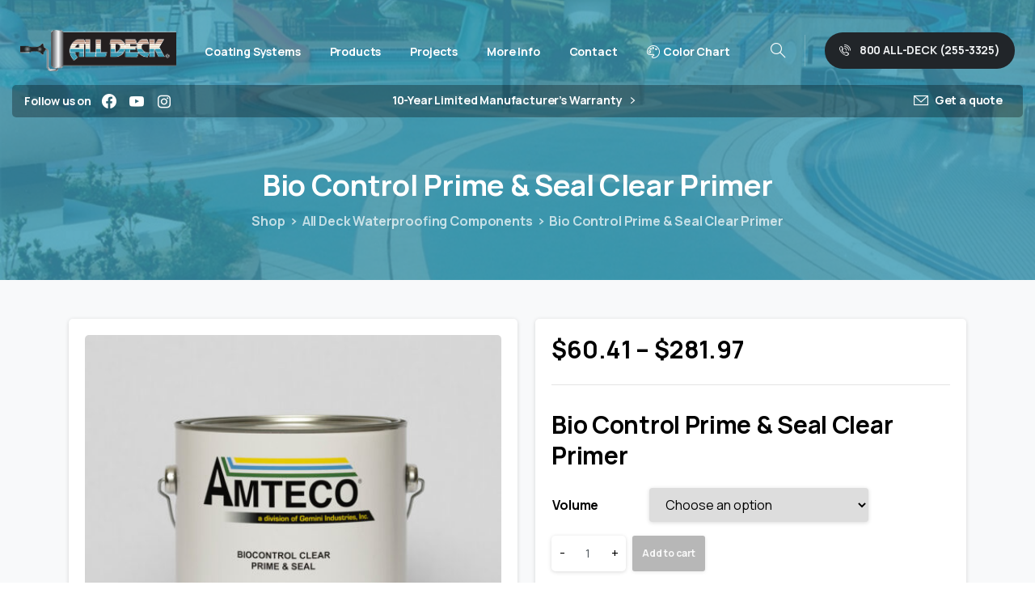

--- FILE ---
content_type: text/html; charset=UTF-8
request_url: https://alldeck.com/product/bio-control-prime-n-seal-clear-gl-primer/
body_size: 36772
content:
<!doctype html>
<html lang="en-US">

<head>
	<meta charset="UTF-8">
	<meta name="viewport" content="width=device-width, initial-scale=1">
	<link rel="profile" href="https://gmpg.org/xfn/11">
	<link rel="pingback" href="https://alldeck.com/xmlrpc.php" />
	<meta name='robots' content='index, follow, max-image-preview:large, max-snippet:-1, max-video-preview:-1' />

	<!-- This site is optimized with the Yoast SEO Premium plugin v25.7.1 (Yoast SEO v25.7) - https://yoast.com/wordpress/plugins/seo/ -->
	<title>Bio Control Prime-N-Seal Clear GL Primer: Enhance Durability &amp; Protection</title>
	<meta name="description" content="Discover top-tier protection for your deck with the Bio Control Prime N Seal Clear GL Primer from AllDeck. This premium primer offers a clear, tough seal that enhances the longevity and durability of your wooden surfaces. Ideal for outdoor use, it provides essential protection against weathering, moisture, and UV damage, ensuring your deck remains pristine for years to come. Perfect for those looking to maintain the natural beauty of their wood while securing a robust defense against the elements. Shop now to give your deck the superior care it deserves, and transform your outdoor spaces with confidence." />
	<link rel="canonical" href="https://alldeck.com/product/bio-control-prime-n-seal-clear-gl-primer/" />
	<meta property="og:locale" content="en_US" />
	<meta property="og:type" content="article" />
	<meta property="og:title" content="Bio Control Prime &amp; Seal Clear Primer" />
	<meta property="og:description" content="Discover top-tier protection for your deck with the Bio Control Prime N Seal Clear GL Primer from AllDeck. This premium primer offers a clear, tough seal that enhances the longevity and durability of your wooden surfaces. Ideal for outdoor use, it provides essential protection against weathering, moisture, and UV damage, ensuring your deck remains pristine for years to come. Perfect for those looking to maintain the natural beauty of their wood while securing a robust defense against the elements. Shop now to give your deck the superior care it deserves, and transform your outdoor spaces with confidence." />
	<meta property="og:url" content="https://alldeck.com/product/bio-control-prime-n-seal-clear-gl-primer/" />
	<meta property="og:site_name" content="All Deck" />
	<meta property="article:publisher" content="https://www.facebook.com/ecsALLDECK/" />
	<meta property="article:modified_time" content="2026-01-10T07:49:22+00:00" />
	<meta property="og:image" content="https://alldeck.com/wp-content/uploads/2024/03/biocontrol-alldeck.jpg" />
	<meta property="og:image:width" content="900" />
	<meta property="og:image:height" content="900" />
	<meta property="og:image:type" content="image/jpeg" />
	<meta name="twitter:card" content="summary_large_image" />
	<meta name="twitter:label1" content="Est. reading time" />
	<meta name="twitter:data1" content="1 minute" />
	<script type="application/ld+json" class="yoast-schema-graph">{"@context":"https://schema.org","@graph":[{"@type":"WebPage","@id":"https://alldeck.com/product/bio-control-prime-n-seal-clear-gl-primer/","url":"https://alldeck.com/product/bio-control-prime-n-seal-clear-gl-primer/","name":"Bio Control Prime-N-Seal Clear GL Primer: Enhance Durability & Protection","isPartOf":{"@id":"https://alldeck.com/#website"},"primaryImageOfPage":{"@id":"https://alldeck.com/product/bio-control-prime-n-seal-clear-gl-primer/#primaryimage"},"image":{"@id":"https://alldeck.com/product/bio-control-prime-n-seal-clear-gl-primer/#primaryimage"},"thumbnailUrl":"https://alldeck.com/wp-content/uploads/2024/03/biocontrol-alldeck.jpg","datePublished":"2024-03-19T20:59:58+00:00","dateModified":"2026-01-10T07:49:22+00:00","description":"Discover top-tier protection for your deck with the Bio Control Prime N Seal Clear GL Primer from AllDeck. This premium primer offers a clear, tough seal that enhances the longevity and durability of your wooden surfaces. Ideal for outdoor use, it provides essential protection against weathering, moisture, and UV damage, ensuring your deck remains pristine for years to come. Perfect for those looking to maintain the natural beauty of their wood while securing a robust defense against the elements. Shop now to give your deck the superior care it deserves, and transform your outdoor spaces with confidence.","breadcrumb":{"@id":"https://alldeck.com/product/bio-control-prime-n-seal-clear-gl-primer/#breadcrumb"},"inLanguage":"en-US","potentialAction":[{"@type":"ReadAction","target":["https://alldeck.com/product/bio-control-prime-n-seal-clear-gl-primer/"]}]},{"@type":"ImageObject","inLanguage":"en-US","@id":"https://alldeck.com/product/bio-control-prime-n-seal-clear-gl-primer/#primaryimage","url":"https://alldeck.com/wp-content/uploads/2024/03/biocontrol-alldeck.jpg","contentUrl":"https://alldeck.com/wp-content/uploads/2024/03/biocontrol-alldeck.jpg","width":900,"height":900},{"@type":"BreadcrumbList","@id":"https://alldeck.com/product/bio-control-prime-n-seal-clear-gl-primer/#breadcrumb","itemListElement":[{"@type":"ListItem","position":1,"name":"Home","item":"https://alldeck.com/"},{"@type":"ListItem","position":2,"name":"Shop","item":"https://alldeck.com/shop/"},{"@type":"ListItem","position":3,"name":"Bio Control Prime &#038; Seal Clear Primer"}]},{"@type":"WebSite","@id":"https://alldeck.com/#website","url":"https://alldeck.com/","name":"All Deck","description":"High Quality Skid Resistant &amp; Waterproof Deck Coating System","publisher":{"@id":"https://alldeck.com/#organization"},"alternateName":"All Deck Coating System","potentialAction":[{"@type":"SearchAction","target":{"@type":"EntryPoint","urlTemplate":"https://alldeck.com/?s={search_term_string}"},"query-input":{"@type":"PropertyValueSpecification","valueRequired":true,"valueName":"search_term_string"}}],"inLanguage":"en-US"},{"@type":"Organization","@id":"https://alldeck.com/#organization","name":"All Deck","url":"https://alldeck.com/","logo":{"@type":"ImageObject","inLanguage":"en-US","@id":"https://alldeck.com/#/schema/logo/image/","url":"https://alldeck.com/wp-content/uploads/2024/10/cropped-cropped-alldeck-logo.png","contentUrl":"https://alldeck.com/wp-content/uploads/2024/10/cropped-cropped-alldeck-logo.png","width":1000,"height":422,"caption":"All Deck"},"image":{"@id":"https://alldeck.com/#/schema/logo/image/"},"sameAs":["https://www.facebook.com/ecsALLDECK/","https://www.instagram.com/alldeckcoatingsystem/"],"ownershipFundingInfo":"https://alldeck.com/ownership-funding-information/","actionableFeedbackPolicy":"https://alldeck.com/actionable-feedback-policy/"}]}</script>
	<!-- / Yoast SEO Premium plugin. -->


<link rel='dns-prefetch' href='//js.hs-scripts.com' />
<link rel='dns-prefetch' href='//fonts.googleapis.com' />
<link rel="preconnect" href="https://fonts.gstatic.com/" crossorigin><link rel="preconnect" href="https://fonts.googleapis.com/" crossorigin><style id='wp-img-auto-sizes-contain-inline-css' type='text/css'>
img:is([sizes=auto i],[sizes^="auto," i]){contain-intrinsic-size:3000px 1500px}
/*# sourceURL=wp-img-auto-sizes-contain-inline-css */
</style>
<link rel='stylesheet' id='formidable-css' href='https://alldeck.com/wp-content/plugins/formidable/css/formidableforms.css?ver=8221600' type='text/css' media='all' />
<link rel='stylesheet' id='wp-block-library-css' href='https://alldeck.com/wp-includes/css/dist/block-library/style.min.css?ver=8f5e36a76523fb9fc3aea7e5c2817d80' type='text/css' media='all' />
<link rel='stylesheet' id='wc-blocks-style-css' href='https://alldeck.com/wp-content/plugins/woocommerce/assets/client/blocks/wc-blocks.css?ver=wc-10.1.3' type='text/css' media='all' />
<style id='global-styles-inline-css' type='text/css'>
:root{--wp--preset--aspect-ratio--square: 1;--wp--preset--aspect-ratio--4-3: 4/3;--wp--preset--aspect-ratio--3-4: 3/4;--wp--preset--aspect-ratio--3-2: 3/2;--wp--preset--aspect-ratio--2-3: 2/3;--wp--preset--aspect-ratio--16-9: 16/9;--wp--preset--aspect-ratio--9-16: 9/16;--wp--preset--color--black: #000000;--wp--preset--color--cyan-bluish-gray: #abb8c3;--wp--preset--color--white: #ffffff;--wp--preset--color--pale-pink: #f78da7;--wp--preset--color--vivid-red: #cf2e2e;--wp--preset--color--luminous-vivid-orange: #ff6900;--wp--preset--color--luminous-vivid-amber: #fcb900;--wp--preset--color--light-green-cyan: #7bdcb5;--wp--preset--color--vivid-green-cyan: #00d084;--wp--preset--color--pale-cyan-blue: #8ed1fc;--wp--preset--color--vivid-cyan-blue: #0693e3;--wp--preset--color--vivid-purple: #9b51e0;--wp--preset--gradient--vivid-cyan-blue-to-vivid-purple: linear-gradient(135deg,rgb(6,147,227) 0%,rgb(155,81,224) 100%);--wp--preset--gradient--light-green-cyan-to-vivid-green-cyan: linear-gradient(135deg,rgb(122,220,180) 0%,rgb(0,208,130) 100%);--wp--preset--gradient--luminous-vivid-amber-to-luminous-vivid-orange: linear-gradient(135deg,rgb(252,185,0) 0%,rgb(255,105,0) 100%);--wp--preset--gradient--luminous-vivid-orange-to-vivid-red: linear-gradient(135deg,rgb(255,105,0) 0%,rgb(207,46,46) 100%);--wp--preset--gradient--very-light-gray-to-cyan-bluish-gray: linear-gradient(135deg,rgb(238,238,238) 0%,rgb(169,184,195) 100%);--wp--preset--gradient--cool-to-warm-spectrum: linear-gradient(135deg,rgb(74,234,220) 0%,rgb(151,120,209) 20%,rgb(207,42,186) 40%,rgb(238,44,130) 60%,rgb(251,105,98) 80%,rgb(254,248,76) 100%);--wp--preset--gradient--blush-light-purple: linear-gradient(135deg,rgb(255,206,236) 0%,rgb(152,150,240) 100%);--wp--preset--gradient--blush-bordeaux: linear-gradient(135deg,rgb(254,205,165) 0%,rgb(254,45,45) 50%,rgb(107,0,62) 100%);--wp--preset--gradient--luminous-dusk: linear-gradient(135deg,rgb(255,203,112) 0%,rgb(199,81,192) 50%,rgb(65,88,208) 100%);--wp--preset--gradient--pale-ocean: linear-gradient(135deg,rgb(255,245,203) 0%,rgb(182,227,212) 50%,rgb(51,167,181) 100%);--wp--preset--gradient--electric-grass: linear-gradient(135deg,rgb(202,248,128) 0%,rgb(113,206,126) 100%);--wp--preset--gradient--midnight: linear-gradient(135deg,rgb(2,3,129) 0%,rgb(40,116,252) 100%);--wp--preset--font-size--small: 13px;--wp--preset--font-size--medium: 20px;--wp--preset--font-size--large: 36px;--wp--preset--font-size--x-large: 42px;--wp--preset--spacing--20: 0.44rem;--wp--preset--spacing--30: 0.67rem;--wp--preset--spacing--40: 1rem;--wp--preset--spacing--50: 1.5rem;--wp--preset--spacing--60: 2.25rem;--wp--preset--spacing--70: 3.38rem;--wp--preset--spacing--80: 5.06rem;--wp--preset--shadow--natural: 6px 6px 9px rgba(0, 0, 0, 0.2);--wp--preset--shadow--deep: 12px 12px 50px rgba(0, 0, 0, 0.4);--wp--preset--shadow--sharp: 6px 6px 0px rgba(0, 0, 0, 0.2);--wp--preset--shadow--outlined: 6px 6px 0px -3px rgb(255, 255, 255), 6px 6px rgb(0, 0, 0);--wp--preset--shadow--crisp: 6px 6px 0px rgb(0, 0, 0);}:root { --wp--style--global--content-size: 650px;--wp--style--global--wide-size: 1000px; }:where(body) { margin: 0; }.wp-site-blocks > .alignleft { float: left; margin-right: 2em; }.wp-site-blocks > .alignright { float: right; margin-left: 2em; }.wp-site-blocks > .aligncenter { justify-content: center; margin-left: auto; margin-right: auto; }:where(.is-layout-flex){gap: 0.5em;}:where(.is-layout-grid){gap: 0.5em;}.is-layout-flow > .alignleft{float: left;margin-inline-start: 0;margin-inline-end: 2em;}.is-layout-flow > .alignright{float: right;margin-inline-start: 2em;margin-inline-end: 0;}.is-layout-flow > .aligncenter{margin-left: auto !important;margin-right: auto !important;}.is-layout-constrained > .alignleft{float: left;margin-inline-start: 0;margin-inline-end: 2em;}.is-layout-constrained > .alignright{float: right;margin-inline-start: 2em;margin-inline-end: 0;}.is-layout-constrained > .aligncenter{margin-left: auto !important;margin-right: auto !important;}.is-layout-constrained > :where(:not(.alignleft):not(.alignright):not(.alignfull)){max-width: var(--wp--style--global--content-size);margin-left: auto !important;margin-right: auto !important;}.is-layout-constrained > .alignwide{max-width: var(--wp--style--global--wide-size);}body .is-layout-flex{display: flex;}.is-layout-flex{flex-wrap: wrap;align-items: center;}.is-layout-flex > :is(*, div){margin: 0;}body .is-layout-grid{display: grid;}.is-layout-grid > :is(*, div){margin: 0;}body{padding-top: 0px;padding-right: 0px;padding-bottom: 0px;padding-left: 0px;}a:where(:not(.wp-element-button)){text-decoration: underline;}:root :where(.wp-element-button, .wp-block-button__link){background-color: #32373c;border-width: 0;color: #fff;font-family: inherit;font-size: inherit;font-style: inherit;font-weight: inherit;letter-spacing: inherit;line-height: inherit;padding-top: calc(0.667em + 2px);padding-right: calc(1.333em + 2px);padding-bottom: calc(0.667em + 2px);padding-left: calc(1.333em + 2px);text-decoration: none;text-transform: inherit;}.has-black-color{color: var(--wp--preset--color--black) !important;}.has-cyan-bluish-gray-color{color: var(--wp--preset--color--cyan-bluish-gray) !important;}.has-white-color{color: var(--wp--preset--color--white) !important;}.has-pale-pink-color{color: var(--wp--preset--color--pale-pink) !important;}.has-vivid-red-color{color: var(--wp--preset--color--vivid-red) !important;}.has-luminous-vivid-orange-color{color: var(--wp--preset--color--luminous-vivid-orange) !important;}.has-luminous-vivid-amber-color{color: var(--wp--preset--color--luminous-vivid-amber) !important;}.has-light-green-cyan-color{color: var(--wp--preset--color--light-green-cyan) !important;}.has-vivid-green-cyan-color{color: var(--wp--preset--color--vivid-green-cyan) !important;}.has-pale-cyan-blue-color{color: var(--wp--preset--color--pale-cyan-blue) !important;}.has-vivid-cyan-blue-color{color: var(--wp--preset--color--vivid-cyan-blue) !important;}.has-vivid-purple-color{color: var(--wp--preset--color--vivid-purple) !important;}.has-black-background-color{background-color: var(--wp--preset--color--black) !important;}.has-cyan-bluish-gray-background-color{background-color: var(--wp--preset--color--cyan-bluish-gray) !important;}.has-white-background-color{background-color: var(--wp--preset--color--white) !important;}.has-pale-pink-background-color{background-color: var(--wp--preset--color--pale-pink) !important;}.has-vivid-red-background-color{background-color: var(--wp--preset--color--vivid-red) !important;}.has-luminous-vivid-orange-background-color{background-color: var(--wp--preset--color--luminous-vivid-orange) !important;}.has-luminous-vivid-amber-background-color{background-color: var(--wp--preset--color--luminous-vivid-amber) !important;}.has-light-green-cyan-background-color{background-color: var(--wp--preset--color--light-green-cyan) !important;}.has-vivid-green-cyan-background-color{background-color: var(--wp--preset--color--vivid-green-cyan) !important;}.has-pale-cyan-blue-background-color{background-color: var(--wp--preset--color--pale-cyan-blue) !important;}.has-vivid-cyan-blue-background-color{background-color: var(--wp--preset--color--vivid-cyan-blue) !important;}.has-vivid-purple-background-color{background-color: var(--wp--preset--color--vivid-purple) !important;}.has-black-border-color{border-color: var(--wp--preset--color--black) !important;}.has-cyan-bluish-gray-border-color{border-color: var(--wp--preset--color--cyan-bluish-gray) !important;}.has-white-border-color{border-color: var(--wp--preset--color--white) !important;}.has-pale-pink-border-color{border-color: var(--wp--preset--color--pale-pink) !important;}.has-vivid-red-border-color{border-color: var(--wp--preset--color--vivid-red) !important;}.has-luminous-vivid-orange-border-color{border-color: var(--wp--preset--color--luminous-vivid-orange) !important;}.has-luminous-vivid-amber-border-color{border-color: var(--wp--preset--color--luminous-vivid-amber) !important;}.has-light-green-cyan-border-color{border-color: var(--wp--preset--color--light-green-cyan) !important;}.has-vivid-green-cyan-border-color{border-color: var(--wp--preset--color--vivid-green-cyan) !important;}.has-pale-cyan-blue-border-color{border-color: var(--wp--preset--color--pale-cyan-blue) !important;}.has-vivid-cyan-blue-border-color{border-color: var(--wp--preset--color--vivid-cyan-blue) !important;}.has-vivid-purple-border-color{border-color: var(--wp--preset--color--vivid-purple) !important;}.has-vivid-cyan-blue-to-vivid-purple-gradient-background{background: var(--wp--preset--gradient--vivid-cyan-blue-to-vivid-purple) !important;}.has-light-green-cyan-to-vivid-green-cyan-gradient-background{background: var(--wp--preset--gradient--light-green-cyan-to-vivid-green-cyan) !important;}.has-luminous-vivid-amber-to-luminous-vivid-orange-gradient-background{background: var(--wp--preset--gradient--luminous-vivid-amber-to-luminous-vivid-orange) !important;}.has-luminous-vivid-orange-to-vivid-red-gradient-background{background: var(--wp--preset--gradient--luminous-vivid-orange-to-vivid-red) !important;}.has-very-light-gray-to-cyan-bluish-gray-gradient-background{background: var(--wp--preset--gradient--very-light-gray-to-cyan-bluish-gray) !important;}.has-cool-to-warm-spectrum-gradient-background{background: var(--wp--preset--gradient--cool-to-warm-spectrum) !important;}.has-blush-light-purple-gradient-background{background: var(--wp--preset--gradient--blush-light-purple) !important;}.has-blush-bordeaux-gradient-background{background: var(--wp--preset--gradient--blush-bordeaux) !important;}.has-luminous-dusk-gradient-background{background: var(--wp--preset--gradient--luminous-dusk) !important;}.has-pale-ocean-gradient-background{background: var(--wp--preset--gradient--pale-ocean) !important;}.has-electric-grass-gradient-background{background: var(--wp--preset--gradient--electric-grass) !important;}.has-midnight-gradient-background{background: var(--wp--preset--gradient--midnight) !important;}.has-small-font-size{font-size: var(--wp--preset--font-size--small) !important;}.has-medium-font-size{font-size: var(--wp--preset--font-size--medium) !important;}.has-large-font-size{font-size: var(--wp--preset--font-size--large) !important;}.has-x-large-font-size{font-size: var(--wp--preset--font-size--x-large) !important;}
/*# sourceURL=global-styles-inline-css */
</style>

<link rel='stylesheet' id='dashicons-css' href='https://alldeck.com/wp-includes/css/dashicons.min.css?ver=8f5e36a76523fb9fc3aea7e5c2817d80' type='text/css' media='all' />
<link rel='stylesheet' id='pewc-style-css' href='https://alldeck.com/wp-content/plugins/product-extras-for-woocommerce/assets/css/style.css?ver=3.26.8' type='text/css' media='all' />
<style id='pewc-style-inline-css' type='text/css'>

	ul.pewc-product-extra-groups label {
		font-weight: normal !important
	}
	.pewc-preset-style .child-product-wrapper {
		-webkit-justify-content: space-around;
		justify-content: space-around
	}
	.pewc-item-field-wrapper label {
		cursor: pointer
	}
	.pewc-preset-style .pewc-radio-images-wrapper:not(.pewc-components-wrapper),
	.pewc-preset-style .pewc-checkboxes-images-wrapper:not(.pewc-components-wrapper) {
		-webkit-justify-content: space-between;
		justify-content: space-between
	}
	.pewc-preset-style .pewc-radio-list-wrapper .pewc-radio-wrapper,
	.pewc-preset-style .pewc-checkboxes-list-wrapper .pewc-checkbox-wrapper {
		position: relative;
	}
	.pewc-preset-style .pewc-item-products input[type=number].pewc-child-quantity-field.pewc-independent-quantity-field {
		margin-top: 0
	}
	.pewc-preset-style input[type=number].pewc-child-quantity-field {
		margin-left: 0
	}
	.pewc-product-extra-groups .dd-options li {
		margin-bottom: 0
	}
	.pewc-product-extra-groups .dd-options li a,
	.pewc-product-extra-groups .dd-selected {
		padding: 1em
	}
	.pewc-product-extra-groups .dd-pointer {
		right: 1em
	}
	.pewc-product-extra-groups .dd-pointer:after {
		content: "";
	  width: 0.8em;
	  height: 0.5em;
	  background-color: var(--select-arrow);
	  clip-path: polygon(100% 0%, 0 0%, 50% 100%);
	}
	p.pewc-description {
		margin-top: 1em
	}
	
	.pewc-style-shadow .pewc-item {
		padding: 2em;
		margin-bottom: 3em;
		box-shadow: 0px 23px 56px #f1f1f1;
		background: transparent;
		border: 2px solid #f7f7f7;
		border-radius: 0.5em;
		transition: 0.3s box-shadow
	}
	.pewc-style-shadow .pewc-groups-standard .pewc-item {
		width: 95%;
	}
	.pewc-preset-style .pewc-checkbox-form-label,
	.pewc-preset-style .pewc-radio-form-label,
	.pewc-preset-style .pewc-item-field-wrapper,
	.pewc-preset-style .pewc-item-checkbox label {
		display: block;
		position: relative;
		margin-bottom: 12px;
		cursor: pointer;
		-webkit-user-select: none;
		-moz-user-select: none;
		-ms-user-select: none;
		user-select: none;
	}
	.pewc-preset-style .pewc-force-quantity .pewc-component-wrapper,
	.pewc-preset-style .pewc-force-quantity .pewc-component-wrapper img {
		cursor: not-allowed
	}
	.pewc-preset-style .has-enhanced-tooltip .pewc-item-field-wrapper {
		cursor: auto;
	}
	.pewc-preset-style .has-enhanced-tooltip span.pewc-tooltip-button {
		color: rgba( 33,150,243, 1 );
	}
	.pewc-preset-style .has-enhanced-tooltip span.pewc-tooltip-button:hover {
		color: inherit;
	}
	
	.pewc-preset-style .pewc-checkbox-form-label label,
	.pewc-preset-style .pewc-radio-form-label label,
	.pewc-preset-style .pewc-option-list .pewc-item-field-wrapper label,
	.pewc-preset-style .pewc-checkboxes-list-desc-wrapper,
	.pewc-preset-style .pewc-radio-list-desc-wrapper,
	.pewc-preset-style .pewc-option-list td label {
		padding-left: 35px;
	}
	.pewc-preset-style label.pewc-field-label {
		padding-left: 0
	}
	.pewc-preset-style .pewc-checkbox-form-label input,
	.pewc-preset-style .pewc-radio-form-label input,
	.pewc-preset-style .pewc-item-field-wrapper input[type="checkbox"],
	.pewc-preset-style .pewc-item-field-wrapper input[type="radio"],
	.pewc-preset-style input[type="checkbox"].pewc-form-field,
	.pewc-preset-style input[type="checkbox"].pewc-checkbox-form-field,
	.pewc-preset-style input[type="radio"].pewc-radio-form-field {
		position: absolute;
		opacity: 0;
		cursor: pointer;
		height: 0;
		width: 0;
	}
	.pewc-preset-style .pewc-checkbox-form-label span.pewc-theme-element,
	.pewc-preset-style .pewc-radio-form-label span.pewc-theme-element,
	.pewc-preset-style .pewc-item-field-wrapper span.pewc-theme-element,
	.pewc-preset-style .pewc-item-checkbox span.pewc-theme-element,
	.pewc-preset-style .pewc-checkbox-wrapper span.pewc-theme-element,
	.pewc-preset-style .pewc-radio-wrapper span.pewc-theme-element {
		content: "";
		position: absolute;
		top: 0;
		left: 0;
		height: 25px;
		width: 25px;
		background: #eee;
		cursor: pointer
	}
	.pewc-style-colour .pewc-checkbox-form-label span.pewc-theme-element,
	.pewc-style-colour .pewc-radio-form-label span.pewc-theme-element,
	.pewc-style-colour .pewc-item-field-wrapper span.pewc-theme-element,
	.pewc-style-colour .pewc-item-checkbox span.pewc-theme-element,
	.pewc-style-colour .pewc-checkbox-wrapper span.pewc-theme-element,
	.pewc-style-colour .pewc-radio-wrapper span.pewc-theme-element {
		background: rgba( 33,150,243, 0.2 );
	}
	.pewc-preset-style .pewc-item-field-wrapper .pewc-checkboxes-list-wrapper span.pewc-theme-element,
	.pewc-preset-style .pewc-item-field-wrapper .pewc-radio-list-wrapper span.pewc-theme-element,
	.pewc-style-colour .pewc-checkbox-wrapper span.pewc-theme-element {
		top: 50%;
		transform: translateY( -50% )
	}
	.pewc-preset-style .pewc-radio-form-label span.pewc-theme-element,
	.pewc-preset-style .pewc-radio-list-label-wrapper span.pewc-theme-element,
	.pewc-preset-style .pewc-radio-wrapper span.pewc-theme-element {
		border-radius: 50%
	}
	.pewc-preset-style .pewc-checkbox-form-label span.pewc-theme-element:hover,
	.pewc-preset-style .pewc-radio-form-label span.pewc-theme-element:hover,
	.pewc-preset-style .pewc-item-field-wrapper span.pewc-theme-element:hover,
	.pewc-preset-style .pewc-item-checkbox span.pewc-theme-element:hover,
	.pewc-style-colour .pewc-checkbox-wrapper span.pewc-theme-element:hover,
	.pewc-style-colour .pewc-radio-wrapper span.pewc-theme-element:hover {
		background: #ddd;
		transition: background 0.2s;
	}
	.pewc-style-colour .pewc-checkbox-form-label span.pewc-theme-element:hover,
	.pewc-style-colour .pewc-radio-form-label span.pewc-theme-element:hover,
	.pewc-style-colour .pewc-item-field-wrapper span.pewc-theme-element:hover,
	.pewc-style-colour .pewc-item-checkbox span.pewc-theme-element:hover,
	.pewc-style-colour .pewc-checkbox-wrapper span.pewc-theme-element:hover,
	.pewc-style-colour .pewc-radio-wrapper span.pewc-theme-element:hover {
		background: rgba( 33,150,243, 0.4 );
	}
	.pewc-preset-style .pewc-checkbox-form-label input:checked ~ span.pewc-theme-element,
	.pewc-preset-style .pewc-radio-form-label input:checked ~ span.pewc-theme-element,
	.pewc-preset-style .pewc-item-field-wrapper input:checked ~ span.pewc-theme-element,
	.pewc-preset-style .pewc-item-checkbox input:checked ~ span.pewc-theme-element,
	.pewc-preset-style .pewc-checkbox-wrapper input:checked ~ span.pewc-theme-element,
	.pewc-preset-style .pewc-radio-wrapper input:checked ~ span.pewc-theme-element {
		background: #2196F3;
	}
	.pewc-preset-style span.pewc-theme-element:after {
		content: "";
		position: absolute;
		display: none;
	}
	.pewc-preset-style .pewc-checkbox-form-label input:checked ~ span.pewc-theme-element:after,
	.pewc-preset-style .pewc-radio-form-label input:checked ~ span.pewc-theme-element:after,
	.pewc-preset-style .pewc-item-field-wrapper input:checked ~ span.pewc-theme-element:after,
	.pewc-preset-style .pewc-item-checkbox input:checked ~ span.pewc-theme-element:after,
	.pewc-preset-style .pewc-checkbox-wrapper input:checked ~ span.pewc-theme-element:after,
	.pewc-preset-style .pewc-radio-wrapper input:checked ~ span.pewc-theme-element:after {
		display: block;
	}
	.pewc-preset-style .pewc-checkbox-form-label span.pewc-theme-element:after,
	.pewc-preset-style .pewc-item-field-wrapper span.pewc-theme-element:after,
	.pewc-preset-style .pewc-item-checkbox span.pewc-theme-element:after,
	.pewc-preset-style .pewc-checkbox-wrapper span.pewc-theme-element:after,
	.pewc-preset-style .pewc-radio-wrapper span.pewc-theme-element:after {
		left: 9px;
		top: 5px;
		width: 5px;
		height: 10px;
		border: solid white;
		border-width: 0 3px 3px 0;
		-webkit-transform: rotate(45deg);
		-ms-transform: rotate(45deg);
		transform: rotate(45deg);
	}
	.pewc-preset-style .pewc-radio-form-label span.pewc-theme-element:after,
	.pewc-preset-style .pewc-radio-list-label-wrapper span.pewc-theme-element:after {
		top: 7px;
	  left: 7px;
	  width: 8px;
	  height: 8px;
	  border-radius: 50%;
	  background: white;
	}
	.pewc-preset-style .pewc-radio-image-wrapper,
	.pewc-preset-style .pewc-checkbox-image-wrapper {
		border: 2px solid #eee;
		padding: 0.5em;
		position: relative
	}
	.pewc-preset-style .pewc-item-products-radio .pewc-theme-element,
	.pewc-preset-style .pewc-item-products-checkboxes .pewc-theme-element,
	.pewc-preset-style .pewc-item-products-components .pewc-theme-element,
	.pewc-preset-style .pewc-item-image_swatch .pewc-theme-element {
		display: none
	}
	.pewc-preset-style.pewc-show-inputs .pewc-item-products-radio .checked .pewc-theme-element,
	.pewc-preset-style.pewc-show-inputs .pewc-item-products-checkboxes .checked .pewc-theme-element,
	.pewc-preset-style.pewc-show-inputs .pewc-item-products-components .checked .pewc-theme-element,
	.pewc-preset-style.pewc-show-inputs .pewc-item-image_swatch .checked .pewc-theme-element {
		display: block;
		top: 2px;
		left: 2px
	}
	.pewc-preset-style.pewc-show-inputs .pewc-radio-image-wrapper,
	.pewc-preset-style.pewc-show-inputs .pewc-checkbox-image-wrapper {
		border-width: 4px
	}
	.pewc-preset-style .pewc-item[not:.pewc-circular-swatches] .pewc-radio-image-wrapper.checked,
	.pewc-preset-style .pewc-item[not:.pewc-circular-swatches] .pewc-radio-image-wrapper:not(.pewc-checkbox-disabled):hover,
	.pewc-preset-style .pewc-item[not:.pewc-circular-swatches] .pewc-checkbox-image-wrapper.checked,
	.pewc-preset-style .child-product-wrapper:not(.pewc-column-wrapper) .pewc-checkbox-image-wrapper:not(.pewc-checkbox-disabled):hover {
		border: 2px solid #2196F3
	}
	.pewc-preset-style .pewc-radio-image-wrapper label input:checked + img,
	.pewc-preset-style .pewc-checkbox-image-wrapper label input:checked + img {
		border: 0
	}
	.pewc-preset-style .pewc-item-image_swatch .pewc-checkboxes-images-wrapper .pewc-checkbox-image-wrapper,
	.pewc-preset-style ul.pewc-product-extra-groups .pewc-item-image_swatch.pewc-item label,
	.pewc-preset-style .pewc-item-products .child-product-wrapper:not(.pewc-column-wrapper) .pewc-checkbox-image-wrapper:not(.pewc-component-wrapper),
	.pewc-preset-style .pewc-item-products .child-product-wrapper .pewc-radio-image-wrapper:not(.pewc-component-wrapper),
	.pewc-preset-style ul.pewc-product-extra-groups .pewc-item-products.pewc-item label {
		display: -webkit-flex !important;
		display: flex !important;
		-webkit-flex-direction: column;
		flex-direction: column;
	}
	.pewc-quantity-layout-grid .pewc-preset-style .pewc-checkbox-desc-wrapper,
	.pewc-quantity-layout-grid .pewc-preset-style .pewc-radio-desc-wrapper {
		margin-top: auto;
	}
	.pewc-preset-style .products-quantities-independent:not(.pewc-column-wrapper) .pewc-checkbox-desc-wrapper,
	.pewc-preset-style .products-quantities-independent:not(.pewc-column-wrapper) .pewc-radio-desc-wrapper {
		display: grid;
    	grid-template-columns: 80px 1fr;
		-webkit-align-items: center;
		align-items: center
	}
	.pewc-preset-style .pewc-text-swatch .pewc-checkbox-form-label:hover,
    .pewc-preset-style .pewc-text-swatch .pewc-radio-form-label:hover {
      border-color: #2196F3;
    }
	.pewc-preset-style .pewc-text-swatch .pewc-checkbox-form-label.active-swatch,
    .pewc-preset-style .pewc-text-swatch .pewc-radio-form-label.active-swatch {
		border-color: #2196F3;
      	background: #2196F3;
	  	color: #fff;
    }
	.pewc-range-slider {
		color: #2196F3;
	}
	.pewc-preset-style .wp-color-result-text {
		background-color: #f1f1f1;
    	/* padding: 0.5em 1em; */
	}
	.pewc-preset-style .pewc-item-field-wrapper .wp-color-result {
		padding-left: 3em !important;
    	font-size: inherit !important;
	}
	.pewc-preset-style .pewc-item input[type=number],
	.pewc-preset-style .pewc-item input[type=text],
	.pewc-preset-style .pewc-item textarea {
		padding: 0.5em 1em;
		background-color: #f7f7f7;
		outline: 0;
		border: 0;
		-webkit-appearance: none;
		box-sizing: border-box;
		font-weight: normal;
		box-shadow: none;
	}
	.pewc-style-simple .pewc-item input[type=number],
	.pewc-style-simple .pewc-item input[type=text],
	.pewc-style-simple .pewc-item textarea {
		background: none;
		border: 1px solid #ccc
	}
	.pewc-style-colour .pewc-item input[type=number],
	.pewc-style-colour .pewc-item input[type=text],
	.pewc-style-colour .pewc-item textarea {
    	background: rgba( 33,150,243, 0.1 );
	}
	.pewc-preset-style input[type=number]:focus,
	.pewc-preset-style input[type=text]:focus,
	.pewc-preset-style textarea:focus {
    	border: 1px solid rgba( 33,150,243, 0.2 );
	}
	.pewc-style-colour .dropzone {
		border-color: #2196F3;
		background: rgba( 33,150,243, 0.1 )
	}
	.pewc-select-wrapper select {
		background-color: transparent;
		border: none;
		padding: 0 1em 0 0;
		margin: 0;
		width: 100%;
		font-family: inherit;
		font-size: inherit;
		cursor: inherit;
		line-height: inherit;
		outline: none
	}
	.pewc-select-wrapper {
		width: 100%;
		border: 2px solid #eee;
		border-radius: 0;
		padding: 0.75em 0.75em;
		cursor: pointer;
		line-height: 1.1;
		background-color: #fff
	}
	.pewc-preset-style .select2-container--default .select2-selection--single {
		border: 2px solid #eee;
		border-radius: 0;
	}
	.pewc-preset-style .select2-container .select2-selection--single {
		height: auto;
		padding: 0.5em;
	}
	.pewc-preset-style .select2-container--default .select2-selection--single .select2-selection__arrow {
    top: 50%;
    transform: translateY(-50%);
	}
	.pewc-preset-style .dd-select {
		border: 2px solid #eee;
		background: white !important
	}
	.pewc-style-rounded .pewc-item-field-wrapper span.pewc-theme-element {
		border-radius: 0.5em
	}
	.pewc-preset-style.pewc-style-rounded .pewc-radio-form-label span.pewc-theme-element,
	.pewc-preset-style.pewc-style-rounded .pewc-radio-list-label-wrapper span.pewc-theme-element {
		border-radius: 50%
	}
	.pewc-style-rounded input[type=number],
	.pewc-style-rounded input[type=text],
	.pewc-style-rounded textarea,
	.pewc-style-rounded .pewc-radio-image-wrapper,
	.pewc-style-rounded .pewc-checkbox-image-wrapper,
	.pewc-style-rounded .pewc-select-wrapper,
	.pewc-style-rounded .dd-select,
	.pewc-style-rounded .dd-options,
	.pewc-style-rounded .dropzone {
		border-radius: 1em
	}
	.pewc-preset-style .pewc-groups-tabs .pewc-group-wrap {
		background: none;
		padding: 2em 2em 1em;
		margin-bottom: 1em;
		border: 1px solid #eee
	}
	.pewc-style-colour .pewc-groups-tabs .pewc-group-wrap {
		border: 1px solid rgba( 33,150,243, 0.1 );
	}
	.pewc-style-rounded .pewc-groups-tabs .pewc-group-wrap {
		border-radius: 1em;
		border-top-left-radius: 0
	}
	.pewc-preset-style .pewc-tabs-wrapper .pewc-tab {
		background: #f1f1f1;
    border: 1px solid #f1f1f1;
		border-bottom: 1px solid #fff;
    margin-bottom: -1px;
		transition: 0.3s background
	}
	.pewc-style-rounded .pewc-tabs-wrapper .pewc-tab {
		border-top-right-radius: 0.5em;
		border-top-left-radius: 0.5em;
	}
	.pewc-preset-style .pewc-tabs-wrapper .pewc-tab:hover {
		background: #ddd;
	}
	.pewc-style-colour .pewc-tabs-wrapper .pewc-tab {
		background: rgba( 33,150,243, 0.1 );
		border: 1px solid rgba( 33,150,243, 0.1 );
		border-bottom: 0;
	}
	.pewc-style-colour .pewc-tabs-wrapper .pewc-tab:hover {
		background: rgba( 33,150,243, 0.2 );
	}
	.pewc-preset-style .pewc-tabs-wrapper .pewc-tab.active-tab,
	.pewc-style-colour .pewc-tabs-wrapper .pewc-tab.active-tab {
		background: #fff;
		border-bottom-color: #fff
	}
	.pewc-preset-style .pewc-groups-accordion .pewc-group-wrap.group-active .pewc-group-content-wrapper {
		padding: 2em 0;
		background: none
	}
	.pewc-preset-style .pewc-groups-accordion .pewc-group-wrap h3 {
		background: #eee;
	}
	.pewc-style-colour .pewc-groups-accordion .pewc-group-wrap h3 {
		background: rgba( 33,150,243, 0.1 );
	}
	.pewc-style-colour .pewc-steps-wrapper .pewc-tab,
	.pewc-style-colour .pewc-groups-accordion .pewc-group-wrap h3 {
		background: rgba( 33,150,243, 0.1 );
	}
	.pewc-style-colour .pewc-steps-wrapper .pewc-tab:after,
	.pewc-style-colour .pewc-groups-accordion .pewc-group-wrap h3 {
		border-left-color: rgba( 33,150,243, 0.1 );
	}
	.pewc-style-colour .pewc-steps-wrapper .pewc-tab.active-tab,
	.pewc-style-colour .pewc-groups-accordion .pewc-group-wrap.group-active h3 {
		background: rgba( 33,150,243, 0.2 );
	}
	.pewc-style-colour .pewc-steps-wrapper .pewc-tab.active-tab:after,
	.pewc-style-colour .pewc-groups-accordion .pewc-group-wrap.group-active h3 {
		border-left-color: rgba( 33,150,243, 0.2 );
	}

	/* Add-Ons Ultimate character counter */
	.pewc-text-counter-container {float:right; margin-top: 1em;}
	.pewc-text-counter-container .pewc-current-count.error { color:#ff0000; }
	tr td .pewc-text-counter-container {float:none;}
/*# sourceURL=pewc-style-inline-css */
</style>
<link rel='stylesheet' id='pewc-tooltipster-style-css' href='https://alldeck.com/wp-content/plugins/product-extras-for-woocommerce/assets/css/tooltipster.bundle.min.css?ver=3.26.8' type='text/css' media='all' />
<link rel='stylesheet' id='pewc-tooltipster-shadow-css' href='https://alldeck.com/wp-content/plugins/product-extras-for-woocommerce/assets/css/tooltipster-sideTip-shadow.min.css?ver=3.26.8' type='text/css' media='all' />
<link rel='stylesheet' id='pewc-js-validation-css' href='https://alldeck.com/wp-content/plugins/product-extras-for-woocommerce/assets/css/js-validation.css?ver=3.26.8' type='text/css' media='all' />
<link rel='stylesheet' id='photoswipe-css' href='https://alldeck.com/wp-content/plugins/woocommerce/assets/css/photoswipe/photoswipe.min.css?ver=10.1.3' type='text/css' media='all' />
<link rel='stylesheet' id='photoswipe-default-skin-css' href='https://alldeck.com/wp-content/plugins/woocommerce/assets/css/photoswipe/default-skin/default-skin.min.css?ver=10.1.3' type='text/css' media='all' />
<link rel='stylesheet' id='woocommerce-layout-css' href='https://alldeck.com/wp-content/plugins/woocommerce/assets/css/woocommerce-layout.css?ver=10.1.3' type='text/css' media='all' />
<link rel='stylesheet' id='woocommerce-smallscreen-css' href='https://alldeck.com/wp-content/plugins/woocommerce/assets/css/woocommerce-smallscreen.css?ver=10.1.3' type='text/css' media='only screen and (max-width: 768px)' />
<style id='woocommerce-inline-inline-css' type='text/css'>
.woocommerce form .form-row .required { visibility: visible; }
/*# sourceURL=woocommerce-inline-inline-css */
</style>
<link rel='stylesheet' id='extensive-vc-main-style-css' href='https://alldeck.com/wp-content/plugins/extensive-vc-addon/assets/css/main.min.css?ver=8f5e36a76523fb9fc3aea7e5c2817d80' type='text/css' media='all' />
<link rel='stylesheet' id='ionicons-css' href='https://alldeck.com/wp-content/plugins/extensive-vc-addon/assets/css/ion-icons/css/ionicons.min.css?ver=8f5e36a76523fb9fc3aea7e5c2817d80' type='text/css' media='all' />
<link rel='stylesheet' id='brands-styles-css' href='https://alldeck.com/wp-content/plugins/woocommerce/assets/css/brands.css?ver=10.1.3' type='text/css' media='all' />
<style id='pix-intro-handle-inline-css' type='text/css'>

	 body:not(.render) .pix-overlay-item {
		 opacity: 0 !important;
	 }
	 body:not(.pix-loaded) .pix-wpml-header-btn {
		 opacity: 0;
	 }
		 html:not(.render) {
			 background: #FFFFFF  !important;
		 }
 		 .pix-page-loading-bg:after {
 			 content: " ";
 			 position: fixed;
 			 top: 0;
 			 left: 0;
 			 width: 100vw;
 			 height: 100vh;
 			 display: block;
 			 background: #FFFFFF !important;
 			 pointer-events: none;
			 transform-style: flat;
 			 transform: scaleX(1);
 			 transition: transform .2s cubic-bezier(.27,.76,.38,.87);
 			 transform-origin: right center;
 			 z-index: 99999999999999999999;
 		 }
 		 body.render .pix-page-loading-bg:after {
 			 transform: scaleX(0);
 			 transform-origin: left center;
 		 }.vc_custom_1591761162020{padding-top: 100px !important;padding-bottom: 100px !important;background-color: #f8f9fa !important;}.vc_custom_1710723013304{padding-top: 0px !important;background-color: #ffffff !important;}.vc_custom_1591754154498{padding-top: 20px !important;padding-bottom: 20px !important;}.vc_custom_1710720965564{padding-top: 7px !important;padding-right: 12px !important;padding-bottom: 7px !important;padding-left: 12px !important;}.vc_custom_1710720985255{padding-top: 20px !important;}.vc_custom_1710720999038{padding-bottom: 30px !important;}.vc_custom_1710722549451{padding-top: 40px !important;padding-bottom: 40px !important;}.vc_custom_1710723160158{border-radius: 10px !important;}.vc_custom_1614221772592{padding-top: 80px !important;padding-bottom: 80px !important;}.vc_custom_1613439516433{border-top-width: 1px !important;border-bottom-width: 1px !important;padding-top: 35px !important;padding-bottom: 25px !important;border-top-color: rgba(0,0,0,0.08) !important;border-top-style: solid !important;border-bottom-color: rgba(0,0,0,0.08) !important;border-bottom-style: solid !important;}.vc_custom_1614221772592{padding-top: 80px !important;padding-bottom: 80px !important;}.vc_custom_1710722303527{padding-top: 20px !important;padding-bottom: 30px !important;}
/*# sourceURL=pix-intro-handle-inline-css */
</style>
<link rel='stylesheet' id='pixfort-bootstrap-css' href='https://alldeck.com/wp-content/themes/essentials/inc/scss/bootstrap.min.css?ver=3.1.1' type='text/css' media='all' />
<link rel='stylesheet' id='essentials-woocommerce-style-css' href='https://alldeck.com/wp-content/themes/essentials/css/woocommerce.min.css?ver=3.1.1' type='text/css' media='all' />
<style id='essentials-woocommerce-style-inline-css' type='text/css'>
@font-face {
			font-family: "pixstar";
			src: url("https://alldeck.com/wp-content/themes/essentials/woocommerce/pixfort/fonts/pixstar.eot");
			src: url("https://alldeck.com/wp-content/themes/essentials/woocommerce/pixfort/fonts/pixstar.eot?#iefix") format("embedded-opentype"),
				url("https://alldeck.com/wp-content/themes/essentials/woocommerce/pixfort/fonts/pixstar.woff") format("woff"),
				url("https://alldeck.com/wp-content/themes/essentials/woocommerce/pixfort/fonts/pixstar.ttf") format("truetype"),
				url("https://alldeck.com/wp-content/themes/essentials/woocommerce/pixfort/fonts/pixstar.svg#star") format("svg");
			font-weight: normal;
			font-style: normal;
		}
/*# sourceURL=essentials-woocommerce-style-inline-css */
</style>
<link rel='stylesheet' id='extensive-vc-google-fonts-css' href='https://fonts.googleapis.com/css?family=Raleway%3A400%2C500%2C600%2C700%2C800%2C900%7CPoppins%3A400%2C700&#038;subset=latin-ext&#038;ver=1.0' type='text/css' media='all' />
<link rel='stylesheet' id='pix-flickity-style-css' href='https://alldeck.com/wp-content/themes/essentials/css/build/flickity.min.css?ver=3.1.1' type='text/css' media='all' />
<link rel='stylesheet' id='essentials-pixicon-font-css' href='https://alldeck.com/wp-content/themes/essentials/css/build/pixicon-main/style.min.css?ver=3.1.1' type='text/css' media='all' />
<link rel='stylesheet' id='essentials-select-css-css' href='https://alldeck.com/wp-content/themes/essentials/css/build/bootstrap-select.min.css?ver=3.1.1' type='text/css' media='all' />
<link rel='stylesheet' id='pix-woo-style-css' href='https://alldeck.com/wp-content/uploads/wp-scss-cache/pix-woo-style.css?ver=1712604006' type='text/css' media='all' />
<link rel='stylesheet' id='pix-woo-2-css' href='https://alldeck.com/wp-content/plugins/pixfort-core/functions/css/elements/css/woocommerce.min.css?ver=3.1.1' type='text/css' media='all' />
<link rel='stylesheet' id='pix-essentials-style-2-css' href='https://alldeck.com/wp-content/uploads/wp-scss-cache/pix-essentials-style-2.css?ver=1712604006' type='text/css' media='all' />
<script type="text/javascript" async src="https://alldeck.com/wp-content/plugins/burst-statistics/helpers/timeme/timeme.min.js?ver=1755878353" id="burst-timeme-js"></script>
<script type="text/javascript" id="burst-js-extra">
/* <![CDATA[ */
var burst = {"tracking":{"isInitialHit":true,"lastUpdateTimestamp":0,"beacon_url":"https://alldeck.com/wp-content/plugins/burst-statistics/endpoint.php","ajaxUrl":"https://alldeck.com/wp-admin/admin-ajax.php"},"options":{"cookieless":0,"pageUrl":"https://alldeck.com/product/bio-control-prime-n-seal-clear-gl-primer/","beacon_enabled":1,"do_not_track":0,"enable_turbo_mode":0,"track_url_change":0,"cookie_retention_days":30,"debug":0},"goals":{"completed":[],"scriptUrl":"https://alldeck.com/wp-content/plugins/burst-statistics//assets/js/build/burst-goals.js?v=1755878353","active":[{"ID":"1","title":"Default goal","type":"clicks","status":"active","server_side":"0","url":"*","conversion_metric":"visitors","date_created":"1715279528","date_start":"1730389888","date_end":"0","attribute":"class","attribute_value":"","hook":""}]},"cache":{"uid":null,"fingerprint":null,"isUserAgent":null,"isDoNotTrack":null,"useCookies":null}};
//# sourceURL=burst-js-extra
/* ]]> */
</script>
<script type="text/javascript" async src="https://alldeck.com/wp-content/plugins/burst-statistics/assets/js/build/burst.min.js?ver=1755878353" id="burst-js"></script>
<script type="text/javascript" src="https://alldeck.com/wp-includes/js/jquery/jquery.min.js?ver=3.7.1" id="jquery-core-js"></script>
<script type="text/javascript" src="https://alldeck.com/wp-includes/js/jquery/jquery-migrate.min.js?ver=3.4.1" id="jquery-migrate-js"></script>
<script type="text/javascript" src="https://alldeck.com/wp-content/plugins/woocommerce/assets/js/jquery-blockui/jquery.blockUI.min.js?ver=2.7.0-wc.10.1.3" id="jquery-blockui-js" data-wp-strategy="defer"></script>
<script type="text/javascript" id="wc-add-to-cart-js-extra">
/* <![CDATA[ */
var wc_add_to_cart_params = {"ajax_url":"/wp-admin/admin-ajax.php","wc_ajax_url":"/?wc-ajax=%%endpoint%%","i18n_view_cart":"View cart","cart_url":"https://alldeck.com/cart/","is_cart":"","cart_redirect_after_add":"no"};
//# sourceURL=wc-add-to-cart-js-extra
/* ]]> */
</script>
<script type="text/javascript" src="https://alldeck.com/wp-content/plugins/woocommerce/assets/js/frontend/add-to-cart.min.js?ver=10.1.3" id="wc-add-to-cart-js" data-wp-strategy="defer"></script>
<script type="text/javascript" src="https://alldeck.com/wp-content/plugins/woocommerce/assets/js/zoom/jquery.zoom.min.js?ver=1.7.21-wc.10.1.3" id="zoom-js" defer="defer" data-wp-strategy="defer"></script>
<script type="text/javascript" src="https://alldeck.com/wp-content/plugins/woocommerce/assets/js/photoswipe/photoswipe.min.js?ver=4.1.1-wc.10.1.3" id="photoswipe-js" defer="defer" data-wp-strategy="defer"></script>
<script type="text/javascript" src="https://alldeck.com/wp-content/plugins/woocommerce/assets/js/photoswipe/photoswipe-ui-default.min.js?ver=4.1.1-wc.10.1.3" id="photoswipe-ui-default-js" defer="defer" data-wp-strategy="defer"></script>
<script type="text/javascript" src="https://alldeck.com/wp-content/plugins/woocommerce/assets/js/js-cookie/js.cookie.min.js?ver=2.1.4-wc.10.1.3" id="js-cookie-js" defer="defer" data-wp-strategy="defer"></script>
<script type="text/javascript" id="woocommerce-js-extra">
/* <![CDATA[ */
var woocommerce_params = {"ajax_url":"/wp-admin/admin-ajax.php","wc_ajax_url":"/?wc-ajax=%%endpoint%%","i18n_password_show":"Show password","i18n_password_hide":"Hide password"};
//# sourceURL=woocommerce-js-extra
/* ]]> */
</script>
<script type="text/javascript" src="https://alldeck.com/wp-content/plugins/woocommerce/assets/js/frontend/woocommerce.min.js?ver=10.1.3" id="woocommerce-js" defer="defer" data-wp-strategy="defer"></script>
<script type="text/javascript" src="https://alldeck.com/wp-content/plugins/js_composer/assets/js/vendors/woocommerce-add-to-cart.js?ver=6.13.0" id="vc_woocommerce-add-to-cart-js-js"></script>
<script type="text/javascript" id="WCPAY_ASSETS-js-extra">
/* <![CDATA[ */
var wcpayAssets = {"url":"https://alldeck.com/wp-content/plugins/woocommerce-payments/dist/"};
//# sourceURL=WCPAY_ASSETS-js-extra
/* ]]> */
</script>
			<!-- DO NOT COPY THIS SNIPPET! Start of Page Analytics Tracking for HubSpot WordPress plugin v11.1.73-->
			<script class="hsq-set-content-id" data-content-id="blog-post">
				var _hsq = _hsq || [];
				_hsq.push(["setContentType", "blog-post"]);
			</script>
			<!-- DO NOT COPY THIS SNIPPET! End of Page Analytics Tracking for HubSpot WordPress plugin -->
			  <style type="text/css">
    .pewc-group-content-wrapper {
      background-color:  !important;
    }
    ul.pewc-product-extra-groups {
      margin-left: px;
      margin-bottom: px;
      padding: px;
      background-color: ;
    }
    .pewc-product-extra-groups > li {
      margin-left: px;
      margin-bottom: px;
      padding-top: px;
      padding-bottom: px;
      padding-left: px;
      padding-right: px;
      background-color: ;
      color: 0;
    }

    
    
          .pewc-group-heading-wrapper h3 {
        color: #333;
      }
    
          .pewc-group-heading-wrapper h3 {
        font-size: 32px;
      }
    
          .pewc-preset-style .pewc-groups-accordion .pewc-group-wrap h3 {
        background-color: transparent;
      }
      .pewc-groups-accordion .pewc-group-heading-wrapper, .pewc-preset-style .pewc-groups-accordion .pewc-group-wrap h3 {
        background-color: #eee;
      }
    
          .pewc-group-description {
      color: #222;
      }
    
          .pewc-group-description {
        font-size: 18px;
      }
    
          .pewc-step-buttons .pewc-next-step-button[data-direction="next"] {
        background-color: #eee;
      }
              .pewc-step-buttons .pewc-next-step-button[data-direction="next"] {
        color: #222;
      }
    
          .pewc-step-buttons .pewc-next-step-button[data-direction="previous"] {
        background-color: #eee;
      }
              .pewc-step-buttons .pewc-next-step-button[data-direction="previous"] {
        color: #222;
      }
    
          .pewc-steps-wrapper .pewc-tab  {
        background: #f9f9f9;
      }
      .pewc-steps-wrapper .pewc-tab:after {
        border-left-color: #f9f9f9;
      }
    
          .pewc-steps-wrapper .pewc-tab.active-tab  {
        background: #f1f1f1;
      }
      .pewc-steps-wrapper .pewc-tab.active-tab:after {
        border-left-color: #f1f1f1;
      }
    
          .pewc-preset-style .pewc-tabs-wrapper .pewc-tab  {
        background: #f1f1f1;
        border-color: #f1f1f1;
        border-bottom-color: #fff;

      }
    
          .pewc-preset-style .pewc-tabs-wrapper .pewc-tab.active-tab  {
        background: #fff;
        border-bottom-color: #fff;
      }
    
          .pewc-groups-accordion .pewc-group-wrap h3::before {
        border-color: #222;
      }
    
          .pewc-groups-accordion .pewc-group-wrap h3::before {
        height: 0.3em;
        width: 0.3em;
      }
        
                textarea.pewc-form-field {
      height: em;
    }
          .pewc-has-hex .pewc-radio-images-wrapper[class*=" pewc-columns-"] .pewc-radio-image-wrapper,
      .pewc-hex {
        width: 60px;
      }
              .pewc-hex {
          height: 60px;
        }
                .pewc-preset-style .pewc-radio-image-wrapper.checked,
      .pewc-preset-style .pewc-checkbox-image-wrapper.checked,
      .pewc-preset-style .checked .pewc-hex {
        border-color:  #2196f3;
      }
      /* 3.25.4, so that hover is only applied on screens with mice */
      @media (pointer: fine) {
        .pewc-preset-style .pewc-radio-image-wrapper:hover,
        .pewc-preset-style .pewc-checkbox-image-wrapper:hover,
        .pewc-preset-style .pewc-radio-image-wrapper:hover .pewc-hex {
          border-color:  #2196f3;
        }
      }
          .pewc-preset-style .pewc-radio-image-wrapper,
      .pewc-preset-style .pewc-checkbox-image-wrapper {
        padding: 8px
      }
          .pewc-preset-style .products-quantities-independent:not(.pewc-column-wrapper) .pewc-checkbox-desc-wrapper,
      .pewc-preset-style .products-quantities-independent:not(.pewc-column-wrapper) .pewc-radio-desc-wrapper {
        display: grid;
      }
      </style>
  
		<script>
		var pewc_look_up_tables = [];
		var pewc_look_up_fields = [];
		</script>

	<script type="text/javascript">document.documentElement.className += " js";</script>
<!-- Google site verification - Google for WooCommerce -->
<meta name="google-site-verification" content="tSSZFiVwu0i7Fo-azDckP6qX1miiir-Mv5jM-Df_Zgc" />
	<noscript><style>.woocommerce-product-gallery{ opacity: 1 !important; }</style></noscript>
	<meta name="generator" content="Elementor 3.31.2; features: e_font_icon_svg, additional_custom_breakpoints, e_element_cache; settings: css_print_method-external, google_font-enabled, font_display-swap">
			<style>
				.e-con.e-parent:nth-of-type(n+4):not(.e-lazyloaded):not(.e-no-lazyload),
				.e-con.e-parent:nth-of-type(n+4):not(.e-lazyloaded):not(.e-no-lazyload) * {
					background-image: none !important;
				}
				@media screen and (max-height: 1024px) {
					.e-con.e-parent:nth-of-type(n+3):not(.e-lazyloaded):not(.e-no-lazyload),
					.e-con.e-parent:nth-of-type(n+3):not(.e-lazyloaded):not(.e-no-lazyload) * {
						background-image: none !important;
					}
				}
				@media screen and (max-height: 640px) {
					.e-con.e-parent:nth-of-type(n+2):not(.e-lazyloaded):not(.e-no-lazyload),
					.e-con.e-parent:nth-of-type(n+2):not(.e-lazyloaded):not(.e-no-lazyload) * {
						background-image: none !important;
					}
				}
			</style>
			<meta name="generator" content="Powered by WPBakery Page Builder - drag and drop page builder for WordPress."/>
<link rel="icon" href="https://alldeck.com/wp-content/uploads/2024/04/favicon.jpg" sizes="32x32" />
<link rel="icon" href="https://alldeck.com/wp-content/uploads/2024/04/favicon.jpg" sizes="192x192" />
<link rel="apple-touch-icon" href="https://alldeck.com/wp-content/uploads/2024/04/favicon.jpg" />
<meta name="msapplication-TileImage" content="https://alldeck.com/wp-content/uploads/2024/04/favicon.jpg" />
		<style type="text/css" id="wp-custom-css">
			/** Add background and box shadow to product summary **/
.woocommerce div.product div.summary {
    background: #fff !important;
    box-shadow: 0 1px 5px 0 rgba(0, 0, 0, 0.15) !important;
    border-radius: 5px;
}
		</style>
		<noscript><style> .wpb_animate_when_almost_visible { opacity: 1; }</style></noscript>
		<!-- Global site tag (gtag.js) - Google Ads: AW-16570841340 - Google for WooCommerce -->
		<script async src="https://www.googletagmanager.com/gtag/js?id=AW-16570841340"></script>
		<script>
			window.dataLayer = window.dataLayer || [];
			function gtag() { dataLayer.push(arguments); }
			gtag( 'consent', 'default', {
				analytics_storage: 'denied',
				ad_storage: 'denied',
				ad_user_data: 'denied',
				ad_personalization: 'denied',
				region: ['AT', 'BE', 'BG', 'HR', 'CY', 'CZ', 'DK', 'EE', 'FI', 'FR', 'DE', 'GR', 'HU', 'IS', 'IE', 'IT', 'LV', 'LI', 'LT', 'LU', 'MT', 'NL', 'NO', 'PL', 'PT', 'RO', 'SK', 'SI', 'ES', 'SE', 'GB', 'CH'],
				wait_for_update: 500,
			} );
			gtag('js', new Date());
			gtag('set', 'developer_id.dOGY3NW', true);
			gtag("config", "AW-16570841340", { "groups": "GLA", "send_page_view": false });		</script>

		<link rel='stylesheet' id='wc-blocks-checkout-style-css' href='https://alldeck.com/wp-content/plugins/woocommerce-payments/dist/blocks-checkout.css?ver=9.8.0' type='text/css' media='all' />
<style id='pix-intro-area-handle-inline-css' type='text/css'>
.pix-intro-container { padding-top:50px;padding-bottom:35px; }
/*# sourceURL=pix-intro-area-handle-inline-css */
</style>
<link rel='stylesheet' id='js_composer_front-css' href='https://alldeck.com/wp-content/plugins/js_composer/assets/css/js_composer.min.css?ver=6.13.0' type='text/css' media='all' />
<link rel='stylesheet' id='pixfort-carousel-style-css' href='https://alldeck.com/wp-content/plugins/pixfort-core/functions/css/elements/css/carousel.min.css?ver=8f5e36a76523fb9fc3aea7e5c2817d80' type='text/css' media='all' />
<link rel='stylesheet' id='pixfort-circles-style-css' href='https://alldeck.com/wp-content/plugins/pixfort-core/functions/css/elements/css/circles.min.css?ver=8f5e36a76523fb9fc3aea7e5c2817d80' type='text/css' media='all' />
<style id='pix-pix_section_overview-inline-css' type='text/css'>
@media only screen and (max-width:576px) {.pix_section_overview {padding-top: 20px !important;}}
@media only screen and (max-width:576px) {.pix_section_overview {padding-top: 20px !important;}}@media only screen and (max-width:576px) {.pix_section_overview {padding-bottom: 20px !important;}}
@media only screen and (max-width:576px) {.pix_section_overview {padding-top: 20px !important;}}@media only screen and (max-width:576px) {.pix_section_overview {padding-bottom: 20px !important;}}@media only screen and (max-width:992px) and (min-width:576px) {.pix_section_overview {padding-top: 40px !important;}}
@media only screen and (max-width:576px) {.pix_section_overview {padding-top: 20px !important;}}@media only screen and (max-width:576px) {.pix_section_overview {padding-bottom: 20px !important;}}@media only screen and (max-width:992px) and (min-width:576px) {.pix_section_overview {padding-top: 40px !important;}}@media only screen and (max-width:992px) and (min-width:576px) {.pix_section_overview {padding-bottom: 40px !important;}}
/*# sourceURL=pix-pix_section_overview-inline-css */
</style>
<style id='pix-custom-responsive-66252021-inline-css' type='text/css'>
@media only screen and (max-width:576px) {.custom-responsive-66252021 {padding-top: 40px !important;}}
@media only screen and (max-width:576px) {.custom-responsive-66252021 {padding-top: 40px !important;}}@media only screen and (max-width:576px) {.custom-responsive-66252021 {padding-bottom: 40px !important;}}
@media only screen and (max-width:576px) {.custom-responsive-66252021 {padding-top: 40px !important;}}@media only screen and (max-width:576px) {.custom-responsive-66252021 {padding-bottom: 40px !important;}}@media only screen and (max-width:992px) and (min-width:576px) {.custom-responsive-66252021 {padding-top: 40px !important;}}
@media only screen and (max-width:576px) {.custom-responsive-66252021 {padding-top: 40px !important;}}@media only screen and (max-width:576px) {.custom-responsive-66252021 {padding-bottom: 40px !important;}}@media only screen and (max-width:992px) and (min-width:576px) {.custom-responsive-66252021 {padding-top: 40px !important;}}@media only screen and (max-width:992px) and (min-width:576px) {.custom-responsive-66252021 {padding-bottom: 40px !important;}}
/*# sourceURL=pix-custom-responsive-66252021-inline-css */
</style>
<style id='pix-custom-responsive-57668146-inline-css' type='text/css'>
@media only screen and (max-width:576px) {.custom-responsive-57668146 {padding-top: 40px !important;}}
@media only screen and (max-width:576px) {.custom-responsive-57668146 {padding-top: 40px !important;}}@media only screen and (max-width:576px) {.custom-responsive-57668146 {padding-bottom: 40px !important;}}
@media only screen and (max-width:576px) {.custom-responsive-57668146 {padding-top: 40px !important;}}@media only screen and (max-width:576px) {.custom-responsive-57668146 {padding-bottom: 40px !important;}}@media only screen and (max-width:992px) and (min-width:576px) {.custom-responsive-57668146 {padding-top: 40px !important;}}
@media only screen and (max-width:576px) {.custom-responsive-57668146 {padding-top: 40px !important;}}@media only screen and (max-width:576px) {.custom-responsive-57668146 {padding-bottom: 40px !important;}}@media only screen and (max-width:992px) and (min-width:576px) {.custom-responsive-57668146 {padding-top: 40px !important;}}@media only screen and (max-width:992px) and (min-width:576px) {.custom-responsive-57668146 {padding-bottom: 40px !important;}}
/*# sourceURL=pix-custom-responsive-57668146-inline-css */
</style>
<style id='pix-spacer-handle-inline-css' type='text/css'>
#el1710722373979-2a2ceeb5-900e { height: 35px !important; } 
#el1710785849233-56dcdbe8-34ca { height: 20px !important; } 
/*# sourceURL=pix-spacer-handle-inline-css */
</style>
<link rel='stylesheet' id='pixfort-likes-css' href='https://alldeck.com/wp-content/plugins/pixfort-likes/styles/pixfort-likes.css?ver=8f5e36a76523fb9fc3aea7e5c2817d80' type='text/css' media='all' />
<link rel='stylesheet' id='pixfort-likes-odometer-css' href='https://alldeck.com/wp-content/plugins/pixfort-likes/styles/odometer-theme-default.css?ver=8f5e36a76523fb9fc3aea7e5c2817d80' type='text/css' media='all' />
<link rel='stylesheet' id='pixfort-base-style-css' href='https://alldeck.com/wp-content/themes/essentials/css/base.min.css?ver=3.1.1' type='text/css' media='all' />
<link rel='stylesheet' id='wpb-google-font-primary-css' href='https://fonts.googleapis.com/css?display=swap&#038;family=Manrope%3A400%2C700&#038;ver=6.9' type='text/css' media='all' />
<link rel='stylesheet' id='pix-cf7-css' href='https://alldeck.com/wp-content/plugins/pixfort-core/functions/css/elements/css/cf7.min.css?ver=3.1.1' type='text/css' media='all' />
</head>

<body data-rsssl=1 class="wp-singular product-template-default single single-product postid-3641 wp-custom-logo wp-theme-essentials theme-essentials pewc-quantity-layout-grid pewc-preset-style pewc-style-simple woocommerce woocommerce-page woocommerce-no-js extensive-vc-1.9.1 metaslider-plugin  pix-is-sticky-footer   site-render-default woocommerce-active evc-predefined-style wpb-js-composer js-comp-ver-6.13.0 vc_responsive elementor-default elementor-kit-4036" style="">
	<script type="text/javascript">
/* <![CDATA[ */
gtag("event", "page_view", {send_to: "GLA"});
/* ]]> */
</script>
	<div class="pix-page-loading-bg"></div>
	            <div class="pix-loading-circ-path"></div>
        	<div id="page" class="site">
		        <div class="pix-header-boxed pix-is-sticky-header position-relative">
            <div class="position-absolute w-100 ">
                 <div class="pix-topbar position-relative pix-header-desktop pix-topbar-normal  bg-transparent  text-white sticky-top2 p-sticky" style="z-index:999998;" >
     <div class="container-fluid">
         <div class="row d-flex align-items-center align-items-stretch">
                          <div class="col-12 col-lg-6 column  text-left justify-content-start py-md-0 d-flex align-items-center">
 				             </div>

                                       <div class="col-12 col-lg-6 column text-right justify-content-end  py-md-0 d-flex align-items-center justify-content-end">
 				             </div>

         </div>
              </div>
      </div>
                <div class="pix-header-placeholder position-relative d-block w-100">
                        <header id="masthead" class="pix-header  pix-header-desktop d-block2 pix-header-normal2 pix-scroll-shadow sticky-top2 position-relative pix-header-box pix-no-topbar pix-pt-20" data-text="white" data-text-scroll="heading-default">
     <div class="container-fluid">
         <div class="pix-header-box-part  pix-main-part pix-header-container-area bg-transparent pix-header-box-rounded-top pix-header-box-rounded-top" data-bg-class="bg-transparent" data-bg-color=""  style="" data-scroll-class="bg-white" data-scroll-color="" >
             <nav class="navbar pix-main-menu navbar-hover-drop navbar-expand-lg navbar-light text-center justify-content-center">
    				    <div class=" d-flex align-items-center">
        <div class="d-inline-block " data-anim-type="disabled" style="">
                                    <a class="navbar-brand" href="https://alldeck.com/" target="" rel="home">
                            <img class="pix-logo" height="55" width="192.5" src="https://alldeck.com/wp-content/uploads/2024/03/alldecklogo.png" alt="All Deck" style="height:55px;width:auto;" >
                                                            <img class="pix-logo-scroll" src="https://alldeck.com/wp-content/uploads/2024/03/alldecklogo.png" alt="All Deck" style="height:55px;width:auto;">
                                                        </a>
                                </div>
    </div>
    <div id="navbarNav-595777" class="collapse navbar-collapse align-self-stretch pix-gradient-scroll-nav-line pix-light-nav-line pix-nav-active-line justify-content-center "><ul id="menu-menu-1" class="navbar-nav nav-style-megamenu align-self-stretch align-items-center "><li itemscope="itemscope" itemtype="https://www.schema.org/SiteNavigationElement" id="menu-item-4462" class="menu-item menu-item-type-custom menu-item-object-custom menu-item-has-children dropdown menu-item-4462 nav-item dropdown d-lg-flex nav-item-display align-self-stretch overflow-visible align-items-center"><a title="Coating Systems" class=" font-weight-bold pix-nav-link text-white dropdown-toggle nav-link " target="_self" href="https://alldeck.com/product-category/coating-systems/" data-toggle="dropdown" aria-haspopup="true" aria-expanded="false" id="menu-item-dropdown-4462"><span class="pix-dropdown-title text-sm  pix-header-text">Coating Systems</span></a>
<div class="dropdown-menu dropdown-menu-right"  aria-labelledby="menu-item-dropdown-4462" role="navigation">
<div class="submenu-box pix-default-menu bg-white"><div class="container">	<div itemscope="itemscope" itemtype="https://www.schema.org/SiteNavigationElement" id="menu-item-5893" class="menu-item menu-item-type-post_type menu-item-object-page menu-item-has-children dropdown menu-item-5893 nav-item dropdown d-lg-flex nav-item-display align-self-stretch overflow-visible align-items-center w-100"><a title="All Deck Coating System" class=" font-weight-bold pix-nav-link  dropdown-item dropdown-toggle" target="_self" href="https://alldeck.com/all-deck-coating-system/" data-toggle="dropdown" aria-expanded="false" aria-haspopup="true" id="menu-item-dropdown-5893"><span class="pix-dropdown-title  text-body-default  font-weight-bold">All Deck Coating System</span></a>
	<div class="dropdown-menu dropdown-menu-right"  aria-labelledby="menu-item-dropdown-5893" role="navigation">
<div class="submenu-box pix-default-menu bg-white"><div class="container">		<div itemscope="itemscope" itemtype="https://www.schema.org/SiteNavigationElement" id="menu-item-4591" class="menu-item menu-item-type-custom menu-item-object-custom menu-item-4591 nav-item dropdown d-lg-flex nav-item-display align-self-stretch overflow-visible align-items-center w-100"><a title="Decks" class=" font-weight-bold pix-nav-link  dropdown-item" target="_self" href="https://alldeck.com/all-deck-coating-system"><span class="pix-dropdown-title  text-body-default  font-weight-bold">Decks</span></a></div>
		<div itemscope="itemscope" itemtype="https://www.schema.org/SiteNavigationElement" id="menu-item-4592" class="menu-item menu-item-type-custom menu-item-object-custom menu-item-4592 nav-item dropdown d-lg-flex nav-item-display align-self-stretch overflow-visible align-items-center w-100"><a title="Balconies" class=" font-weight-bold pix-nav-link  dropdown-item" target="_self" href="https://alldeck.com/all-deck-coating-system"><span class="pix-dropdown-title  text-body-default  font-weight-bold">Balconies</span></a></div>
		<div itemscope="itemscope" itemtype="https://www.schema.org/SiteNavigationElement" id="menu-item-4593" class="menu-item menu-item-type-custom menu-item-object-custom menu-item-4593 nav-item dropdown d-lg-flex nav-item-display align-self-stretch overflow-visible align-items-center w-100"><a title="Walkways" class=" font-weight-bold pix-nav-link  dropdown-item" target="_self" href="https://alldeck.com/all-deck-coating-system"><span class="pix-dropdown-title  text-body-default  font-weight-bold">Walkways</span></a></div>
		<div itemscope="itemscope" itemtype="https://www.schema.org/SiteNavigationElement" id="menu-item-4594" class="menu-item menu-item-type-custom menu-item-object-custom menu-item-4594 nav-item dropdown d-lg-flex nav-item-display align-self-stretch overflow-visible align-items-center w-100"><a title="Driveways" class=" font-weight-bold pix-nav-link  dropdown-item" target="_self" href="https://alldeck.com/all-deck-coating-system"><span class="pix-dropdown-title  text-body-default  font-weight-bold">Driveways</span></a></div>
		<div itemscope="itemscope" itemtype="https://www.schema.org/SiteNavigationElement" id="menu-item-4595" class="menu-item menu-item-type-custom menu-item-object-custom menu-item-4595 nav-item dropdown d-lg-flex nav-item-display align-self-stretch overflow-visible align-items-center w-100"><a title="Pool Decks" class=" font-weight-bold pix-nav-link  dropdown-item" target="_self" href="https://alldeck.com/all-deck-coating-system"><span class="pix-dropdown-title  text-body-default  font-weight-bold">Pool Decks</span></a></div>
		<div itemscope="itemscope" itemtype="https://www.schema.org/SiteNavigationElement" id="menu-item-4596" class="menu-item menu-item-type-custom menu-item-object-custom menu-item-4596 nav-item dropdown d-lg-flex nav-item-display align-self-stretch overflow-visible align-items-center w-100"><a title="Rooftops" class=" font-weight-bold pix-nav-link  dropdown-item" target="_self" href="https://alldeck.com/all-deck-coating-system"><span class="pix-dropdown-title  text-body-default  font-weight-bold">Rooftops</span></a></div>
		<div itemscope="itemscope" itemtype="https://www.schema.org/SiteNavigationElement" id="menu-item-4597" class="menu-item menu-item-type-custom menu-item-object-custom menu-item-4597 nav-item dropdown d-lg-flex nav-item-display align-self-stretch overflow-visible align-items-center w-100"><a title="Sports Courts" class=" font-weight-bold pix-nav-link  dropdown-item" target="_self" href="https://alldeck.com/all-deck-coating-system"><span class="pix-dropdown-title  text-body-default  font-weight-bold">Sports Courts</span></a></div>
	</div>
	</div>
	</div>
</div>
	<div itemscope="itemscope" itemtype="https://www.schema.org/SiteNavigationElement" id="menu-item-3965" class="menu-item menu-item-type-post_type menu-item-object-page menu-item-has-children dropdown menu-item-3965 nav-item dropdown d-lg-flex nav-item-display align-self-stretch overflow-visible align-items-center w-100"><a title="Sports Court Grip" class=" font-weight-bold pix-nav-link  dropdown-item dropdown-toggle" target="_self" href="https://alldeck.com/sports-court/" data-toggle="dropdown" aria-expanded="false" aria-haspopup="true" id="menu-item-dropdown-3965"><span class="pix-dropdown-title  text-body-default  font-weight-bold">Sports Court Grip</span></a>
	<div class="dropdown-menu dropdown-menu-right"  aria-labelledby="menu-item-dropdown-3965" role="navigation">
<div class="submenu-box pix-default-menu bg-white"><div class="container">		<div itemscope="itemscope" itemtype="https://www.schema.org/SiteNavigationElement" id="menu-item-4470" class="menu-item menu-item-type-custom menu-item-object-custom menu-item-4470 nav-item dropdown d-lg-flex nav-item-display align-self-stretch overflow-visible align-items-center w-100"><a title="Pickleball Courts" class=" font-weight-bold pix-nav-link  dropdown-item" target="_self" href="https://alldeck.com/sports-court/"><span class="pix-dropdown-title  text-body-default  font-weight-bold">Pickleball Courts</span></a></div>
		<div itemscope="itemscope" itemtype="https://www.schema.org/SiteNavigationElement" id="menu-item-4469" class="menu-item menu-item-type-custom menu-item-object-custom menu-item-4469 nav-item dropdown d-lg-flex nav-item-display align-self-stretch overflow-visible align-items-center w-100"><a title="Tennis Courts" class=" font-weight-bold pix-nav-link  dropdown-item" target="_self" href="https://alldeck.com/sports-court/"><span class="pix-dropdown-title  text-body-default  font-weight-bold">Tennis Courts</span></a></div>
		<div itemscope="itemscope" itemtype="https://www.schema.org/SiteNavigationElement" id="menu-item-4598" class="menu-item menu-item-type-custom menu-item-object-custom menu-item-4598 nav-item dropdown d-lg-flex nav-item-display align-self-stretch overflow-visible align-items-center w-100"><a title="Other Sports Courts" class=" font-weight-bold pix-nav-link  dropdown-item" target="_self" href="https://alldeck.com/sports-court/"><span class="pix-dropdown-title  text-body-default  font-weight-bold">Other Sports Courts</span></a></div>
	</div>
	</div>
	</div>
</div>
	<div itemscope="itemscope" itemtype="https://www.schema.org/SiteNavigationElement" id="menu-item-6035" class="menu-item menu-item-type-post_type menu-item-object-page menu-item-has-children dropdown menu-item-6035 nav-item dropdown d-lg-flex nav-item-display align-self-stretch overflow-visible align-items-center w-100"><a title="Sure Foot Decorative Finish" class=" font-weight-bold pix-nav-link  dropdown-item dropdown-toggle" target="_self" href="https://alldeck.com/sure-foot-decorative-finish/" data-toggle="dropdown" aria-expanded="false" aria-haspopup="true" id="menu-item-dropdown-6035"><span class="pix-dropdown-title  text-body-default  font-weight-bold">Sure Foot Decorative Finish</span></a>
	<div class="dropdown-menu dropdown-menu-right"  aria-labelledby="menu-item-dropdown-6035" role="navigation">
<div class="submenu-box pix-default-menu bg-white"><div class="container">		<div itemscope="itemscope" itemtype="https://www.schema.org/SiteNavigationElement" id="menu-item-4467" class="menu-item menu-item-type-custom menu-item-object-custom menu-item-4467 nav-item dropdown d-lg-flex nav-item-display align-self-stretch overflow-visible align-items-center w-100"><a title="Walkways" class=" font-weight-bold pix-nav-link  dropdown-item" target="_self" href="https://alldeck.com/sure-foot-decorative-finish/"><span class="pix-dropdown-title  text-body-default  font-weight-bold">Walkways</span></a></div>
		<div itemscope="itemscope" itemtype="https://www.schema.org/SiteNavigationElement" id="menu-item-4468" class="menu-item menu-item-type-custom menu-item-object-custom menu-item-4468 nav-item dropdown d-lg-flex nav-item-display align-self-stretch overflow-visible align-items-center w-100"><a title="Sidewalks" class=" font-weight-bold pix-nav-link  dropdown-item" target="_self" href="https://alldeck.com/sure-foot-decorative-finish/"><span class="pix-dropdown-title  text-body-default  font-weight-bold">Sidewalks</span></a></div>
		<div itemscope="itemscope" itemtype="https://www.schema.org/SiteNavigationElement" id="menu-item-4587" class="menu-item menu-item-type-custom menu-item-object-custom menu-item-4587 nav-item dropdown d-lg-flex nav-item-display align-self-stretch overflow-visible align-items-center w-100"><a title="Pool Decks" class=" font-weight-bold pix-nav-link  dropdown-item" target="_self" href="https://alldeck.com/sure-foot-decorative-finish/"><span class="pix-dropdown-title  text-body-default  font-weight-bold">Pool Decks</span></a></div>
		<div itemscope="itemscope" itemtype="https://www.schema.org/SiteNavigationElement" id="menu-item-4588" class="menu-item menu-item-type-custom menu-item-object-custom menu-item-4588 nav-item dropdown d-lg-flex nav-item-display align-self-stretch overflow-visible align-items-center w-100"><a title="Patios" class=" font-weight-bold pix-nav-link  dropdown-item" target="_self" href="https://alldeck.com/sure-foot-decorative-finish/"><span class="pix-dropdown-title  text-body-default  font-weight-bold">Patios</span></a></div>
		<div itemscope="itemscope" itemtype="https://www.schema.org/SiteNavigationElement" id="menu-item-4589" class="menu-item menu-item-type-custom menu-item-object-custom menu-item-4589 nav-item dropdown d-lg-flex nav-item-display align-self-stretch overflow-visible align-items-center w-100"><a title="Sun Decks" class=" font-weight-bold pix-nav-link  dropdown-item" target="_self" href="https://alldeck.com/sure-foot-decorative-finish/"><span class="pix-dropdown-title  text-body-default  font-weight-bold">Sun Decks</span></a></div>
		<div itemscope="itemscope" itemtype="https://www.schema.org/SiteNavigationElement" id="menu-item-4590" class="menu-item menu-item-type-custom menu-item-object-custom menu-item-4590 nav-item dropdown d-lg-flex nav-item-display align-self-stretch overflow-visible align-items-center w-100"><a title="Driveways" class=" font-weight-bold pix-nav-link  dropdown-item" target="_self" href="https://alldeck.com/sure-foot-decorative-finish/"><span class="pix-dropdown-title  text-body-default  font-weight-bold">Driveways</span></a></div>
	</div>
	</div>
	</div>
</div>
	<div itemscope="itemscope" itemtype="https://www.schema.org/SiteNavigationElement" id="menu-item-3972" class="menu-item menu-item-type-post_type menu-item-object-page menu-item-has-children dropdown menu-item-3972 nav-item dropdown d-lg-flex nav-item-display align-self-stretch overflow-visible align-items-center w-100"><a title="High Flex Plus" class=" font-weight-bold pix-nav-link  dropdown-item dropdown-toggle" target="_self" href="https://alldeck.com/high-flex-laminating/" data-toggle="dropdown" aria-expanded="false" aria-haspopup="true" id="menu-item-dropdown-3972"><span class="pix-dropdown-title  text-body-default  font-weight-bold">High Flex Plus</span></a>
	<div class="dropdown-menu dropdown-menu-right"  aria-labelledby="menu-item-dropdown-3972" role="navigation">
<div class="submenu-box pix-default-menu bg-white"><div class="container">		<div itemscope="itemscope" itemtype="https://www.schema.org/SiteNavigationElement" id="menu-item-5555" class="menu-item menu-item-type-custom menu-item-object-custom menu-item-5555 nav-item dropdown d-lg-flex nav-item-display align-self-stretch overflow-visible align-items-center w-100"><a title="For Under Tile" class=" font-weight-bold pix-nav-link  dropdown-item" target="_self" href="https://alldeck.com/high-flex-laminating/"><span class="pix-dropdown-title  text-body-default  font-weight-bold">For Under Tile</span></a></div>
		<div itemscope="itemscope" itemtype="https://www.schema.org/SiteNavigationElement" id="menu-item-5556" class="menu-item menu-item-type-custom menu-item-object-custom menu-item-5556 nav-item dropdown d-lg-flex nav-item-display align-self-stretch overflow-visible align-items-center w-100"><a title="Decks" class=" font-weight-bold pix-nav-link  dropdown-item" target="_self" href="https://alldeck.com/high-flex-laminating/"><span class="pix-dropdown-title  text-body-default  font-weight-bold">Decks</span></a></div>
		<div itemscope="itemscope" itemtype="https://www.schema.org/SiteNavigationElement" id="menu-item-5557" class="menu-item menu-item-type-custom menu-item-object-custom menu-item-5557 nav-item dropdown d-lg-flex nav-item-display align-self-stretch overflow-visible align-items-center w-100"><a title="Balconies" class=" font-weight-bold pix-nav-link  dropdown-item" target="_self" href="https://alldeck.com/high-flex-laminating/"><span class="pix-dropdown-title  text-body-default  font-weight-bold">Balconies</span></a></div>
		<div itemscope="itemscope" itemtype="https://www.schema.org/SiteNavigationElement" id="menu-item-5558" class="menu-item menu-item-type-custom menu-item-object-custom menu-item-5558 nav-item dropdown d-lg-flex nav-item-display align-self-stretch overflow-visible align-items-center w-100"><a title="Walkways" class=" font-weight-bold pix-nav-link  dropdown-item" target="_self" href="https://alldeck.com/high-flex-laminating/"><span class="pix-dropdown-title  text-body-default  font-weight-bold">Walkways</span></a></div>
		<div itemscope="itemscope" itemtype="https://www.schema.org/SiteNavigationElement" id="menu-item-5559" class="menu-item menu-item-type-custom menu-item-object-custom menu-item-5559 nav-item dropdown d-lg-flex nav-item-display align-self-stretch overflow-visible align-items-center w-100"><a title="Pool Decks" class=" font-weight-bold pix-nav-link  dropdown-item" target="_self" href="https://alldeck.com/high-flex-laminating/"><span class="pix-dropdown-title  text-body-default  font-weight-bold">Pool Decks</span></a></div>
		<div itemscope="itemscope" itemtype="https://www.schema.org/SiteNavigationElement" id="menu-item-5560" class="menu-item menu-item-type-custom menu-item-object-custom menu-item-5560 nav-item dropdown d-lg-flex nav-item-display align-self-stretch overflow-visible align-items-center w-100"><a title="Rooftops" class=" font-weight-bold pix-nav-link  dropdown-item" target="_self" href="https://alldeck.com/high-flex-laminating/"><span class="pix-dropdown-title  text-body-default  font-weight-bold">Rooftops</span></a></div>
	</div>
	</div>
	</div>
</div>
</div>
</div>
</div>
</li>
<li itemscope="itemscope" itemtype="https://www.schema.org/SiteNavigationElement" id="menu-item-5410" class="menu-item menu-item-type-post_type menu-item-object-page current-menu-ancestor current_page_ancestor menu-item-has-children current_page_parent dropdown menu-item-5410 nav-item dropdown d-lg-flex nav-item-display align-self-stretch overflow-visible align-items-center"><a title="Products" class=" font-weight-bold pix-nav-link text-white dropdown-toggle nav-link " target="_self" href="https://alldeck.com/shop/" data-toggle="dropdown" aria-haspopup="true" aria-expanded="false" id="menu-item-dropdown-5410"><span class="pix-dropdown-title text-sm  pix-header-text">Products</span></a>
<div class="dropdown-menu dropdown-menu-right"  aria-labelledby="menu-item-dropdown-5410" role="navigation">
<div class="submenu-box pix-default-menu bg-white"><div class="container">	<div itemscope="itemscope" itemtype="https://www.schema.org/SiteNavigationElement" id="menu-item-5977" class="menu-item menu-item-type-custom menu-item-object-custom current-menu-ancestor current-menu-parent menu-item-has-children dropdown active menu-item-5977 nav-item dropdown d-lg-flex nav-item-display align-self-stretch overflow-visible align-items-center w-100"><a title="Surface Prep" class=" font-weight-bold pix-nav-link  dropdown-item dropdown-toggle" target="_self" href="https://alldeck.com/all-deck-patching-compound" data-toggle="dropdown" aria-expanded="false" aria-haspopup="true" id="menu-item-dropdown-5977"><span class="pix-dropdown-title  text-body-default  font-weight-bold">Surface Prep</span></a>
	<div class="dropdown-menu dropdown-menu-right"  aria-labelledby="menu-item-dropdown-5977" role="navigation">
<div class="submenu-box pix-default-menu bg-white"><div class="container">		<div itemscope="itemscope" itemtype="https://www.schema.org/SiteNavigationElement" id="menu-item-5664" class="menu-item menu-item-type-custom menu-item-object-custom menu-item-5664 nav-item dropdown d-lg-flex nav-item-display align-self-stretch overflow-visible align-items-center w-100"><a title="All Deck Patching Compound" class=" font-weight-bold pix-nav-link  dropdown-item" target="_self" href="https://alldeck.com/all-deck-patching-compound"><span class="pix-dropdown-title  text-body-default  font-weight-bold">All Deck Patching Compound</span></a></div>
		<div itemscope="itemscope" itemtype="https://www.schema.org/SiteNavigationElement" id="menu-item-5796" class="menu-item menu-item-type-post_type menu-item-object-page menu-item-5796 nav-item dropdown d-lg-flex nav-item-display align-self-stretch overflow-visible align-items-center w-100"><a title="Level Quick" class=" font-weight-bold pix-nav-link  dropdown-item" target="_self" href="https://alldeck.com/level-quick/"><span class="pix-dropdown-title  text-body-default  font-weight-bold">Level Quick</span></a></div>
		<div itemscope="itemscope" itemtype="https://www.schema.org/SiteNavigationElement" id="menu-item-5666" class="menu-item menu-item-type-custom menu-item-object-custom current-menu-item active menu-item-5666 nav-item dropdown d-lg-flex nav-item-display align-self-stretch overflow-visible align-items-center w-100"><a title="Bio Control Prime &amp; Seal" class=" font-weight-bold pix-nav-link  dropdown-item" target="_self" href="https://alldeck.com/product/bio-control-prime-n-seal-clear-gl-primer/"><span class="pix-dropdown-title  text-body-default  font-weight-bold">Bio Control Prime &#038; Seal</span></a></div>
	</div>
	</div>
	</div>
</div>
	<div itemscope="itemscope" itemtype="https://www.schema.org/SiteNavigationElement" id="menu-item-5929" class="menu-item menu-item-type-post_type menu-item-object-page menu-item-has-children dropdown menu-item-5929 nav-item dropdown d-lg-flex nav-item-display align-self-stretch overflow-visible align-items-center w-100"><a title="Waterproofing" class=" font-weight-bold pix-nav-link  dropdown-item dropdown-toggle" target="_self" href="https://alldeck.com/all-deck-laminating-resin-for-waterproofing/" data-toggle="dropdown" aria-expanded="false" aria-haspopup="true" id="menu-item-dropdown-5929"><span class="pix-dropdown-title  text-body-default  font-weight-bold">Waterproofing</span></a>
	<div class="dropdown-menu dropdown-menu-right"  aria-labelledby="menu-item-dropdown-5929" role="navigation">
<div class="submenu-box pix-default-menu bg-white"><div class="container">		<div itemscope="itemscope" itemtype="https://www.schema.org/SiteNavigationElement" id="menu-item-5928" class="menu-item menu-item-type-post_type menu-item-object-page menu-item-5928 nav-item dropdown d-lg-flex nav-item-display align-self-stretch overflow-visible align-items-center w-100"><a title="All Deck Laminating Resin" class=" font-weight-bold pix-nav-link  dropdown-item" target="_self" href="https://alldeck.com/all-deck-laminating-resin-for-waterproofing/"><span class="pix-dropdown-title  text-body-default  font-weight-bold">All Deck Laminating Resin</span></a></div>
		<div itemscope="itemscope" itemtype="https://www.schema.org/SiteNavigationElement" id="menu-item-5923" class="menu-item menu-item-type-post_type menu-item-object-page menu-item-5923 nav-item dropdown d-lg-flex nav-item-display align-self-stretch overflow-visible align-items-center w-100"><a title="All Deck Fiberglass" class=" font-weight-bold pix-nav-link  dropdown-item" target="_self" href="https://alldeck.com/all-deck-fiberglass-roll-for-seamless-waterproofing/"><span class="pix-dropdown-title  text-body-default  font-weight-bold">All Deck Fiberglass</span></a></div>
		<div itemscope="itemscope" itemtype="https://www.schema.org/SiteNavigationElement" id="menu-item-5972" class="menu-item menu-item-type-post_type menu-item-object-page menu-item-5972 nav-item dropdown d-lg-flex nav-item-display align-self-stretch overflow-visible align-items-center w-100"><a title="ALL DECK Fiberglass Rollers" class=" font-weight-bold pix-nav-link  dropdown-item" target="_self" href="https://alldeck.com/all-deck-fiberglass-roller-device/"><span class="pix-dropdown-title  text-body-default  font-weight-bold">ALL DECK Fiberglass Rollers</span></a></div>
	</div>
	</div>
	</div>
</div>
	<div itemscope="itemscope" itemtype="https://www.schema.org/SiteNavigationElement" id="menu-item-5978" class="menu-item menu-item-type-custom menu-item-object-custom menu-item-has-children dropdown menu-item-5978 nav-item dropdown d-lg-flex nav-item-display align-self-stretch overflow-visible align-items-center w-100"><a title="Non-Skid Basecoat" class=" font-weight-bold pix-nav-link  dropdown-item dropdown-toggle" target="_self" href="https://alldeck.com/product/textured-basecoat-and-aggregate/" data-toggle="dropdown" aria-expanded="false" aria-haspopup="true" id="menu-item-dropdown-5978"><span class="pix-dropdown-title  text-body-default  font-weight-bold">Non-Skid Basecoat</span></a>
	<div class="dropdown-menu dropdown-menu-right"  aria-labelledby="menu-item-dropdown-5978" role="navigation">
<div class="submenu-box pix-default-menu bg-white"><div class="container">		<div itemscope="itemscope" itemtype="https://www.schema.org/SiteNavigationElement" id="menu-item-5994" class="menu-item menu-item-type-post_type menu-item-object-page menu-item-5994 nav-item dropdown d-lg-flex nav-item-display align-self-stretch overflow-visible align-items-center w-100"><a title="ALL DECK Textured Base Coat" class=" font-weight-bold pix-nav-link  dropdown-item" target="_self" href="https://alldeck.com/all-deck-textured-base-coat/"><span class="pix-dropdown-title  text-body-default  font-weight-bold">ALL DECK Textured Base Coat</span></a></div>
	</div>
	</div>
	</div>
</div>
	<div itemscope="itemscope" itemtype="https://www.schema.org/SiteNavigationElement" id="menu-item-5979" class="menu-item menu-item-type-custom menu-item-object-custom menu-item-has-children dropdown menu-item-5979 nav-item dropdown d-lg-flex nav-item-display align-self-stretch overflow-visible align-items-center w-100"><a title="Top Coat" class=" font-weight-bold pix-nav-link  dropdown-item dropdown-toggle" target="_self" href="https://alldeck.com/product/all-deck-finish-resin/" data-toggle="dropdown" aria-expanded="false" aria-haspopup="true" id="menu-item-dropdown-5979"><span class="pix-dropdown-title  text-body-default  font-weight-bold">Top Coat</span></a>
	<div class="dropdown-menu dropdown-menu-right"  aria-labelledby="menu-item-dropdown-5979" role="navigation">
<div class="submenu-box pix-default-menu bg-white"><div class="container">		<div itemscope="itemscope" itemtype="https://www.schema.org/SiteNavigationElement" id="menu-item-5665" class="menu-item menu-item-type-custom menu-item-object-custom menu-item-5665 nav-item dropdown d-lg-flex nav-item-display align-self-stretch overflow-visible align-items-center w-100"><a title="UV Shield Finish Resin" class=" font-weight-bold pix-nav-link  dropdown-item" target="_self" href="https://alldeck.com/product/all-deck-finish-resin/"><span class="pix-dropdown-title  text-body-default  font-weight-bold">UV Shield Finish Resin</span></a></div>
	</div>
	</div>
	</div>
</div>
</div>
</div>
</div>
</li>
<li itemscope="itemscope" itemtype="https://www.schema.org/SiteNavigationElement" id="menu-item-3962" class="menu-item menu-item-type-post_type menu-item-object-page menu-item-3962 nav-item dropdown d-lg-flex nav-item-display align-self-stretch overflow-visible align-items-center"><a title="Projects" class=" font-weight-bold pix-nav-link text-white nav-link " target="_self" href="https://alldeck.com/projects/"><span class="pix-dropdown-title text-sm  pix-header-text">Projects</span></a></li>
<li itemscope="itemscope" itemtype="https://www.schema.org/SiteNavigationElement" id="menu-item-3956" class="menu-item menu-item-type-post_type menu-item-object-page menu-item-has-children dropdown menu-item-3956 nav-item dropdown d-lg-flex nav-item-display align-self-stretch overflow-visible align-items-center"><a title="More Info" class=" font-weight-bold pix-nav-link text-white dropdown-toggle nav-link " target="_self" href="https://alldeck.com/faq/" data-toggle="dropdown" aria-haspopup="true" aria-expanded="false" id="menu-item-dropdown-3956"><span class="pix-dropdown-title text-sm  pix-header-text">More Info</span></a>
<div class="dropdown-menu dropdown-menu-right"  aria-labelledby="menu-item-dropdown-3956" role="navigation">
<div class="submenu-box pix-default-menu bg-white"><div class="container">	<div itemscope="itemscope" itemtype="https://www.schema.org/SiteNavigationElement" id="menu-item-3970" class="menu-item menu-item-type-post_type menu-item-object-page menu-item-3970 nav-item dropdown d-lg-flex nav-item-display align-self-stretch overflow-visible align-items-center w-100"><a title="How it Works" class=" font-weight-bold pix-nav-link  dropdown-item" target="_self" href="https://alldeck.com/video/"><span class="pix-dropdown-title  text-body-default  font-weight-bold">How it Works</span></a></div>
	<div itemscope="itemscope" itemtype="https://www.schema.org/SiteNavigationElement" id="menu-item-4340" class="menu-item menu-item-type-post_type menu-item-object-page menu-item-4340 nav-item dropdown d-lg-flex nav-item-display align-self-stretch overflow-visible align-items-center w-100"><a title="FAQ" class=" font-weight-bold pix-nav-link  dropdown-item" target="_self" href="https://alldeck.com/faq/"><span class="pix-dropdown-title  text-body-default  font-weight-bold">FAQ</span></a></div>
	<div itemscope="itemscope" itemtype="https://www.schema.org/SiteNavigationElement" id="menu-item-3955" class="menu-item menu-item-type-post_type menu-item-object-page menu-item-3955 nav-item dropdown d-lg-flex nav-item-display align-self-stretch overflow-visible align-items-center w-100"><a title="Instructions &amp; More" class=" font-weight-bold pix-nav-link  dropdown-item" target="_self" href="https://alldeck.com/download/"><span class="pix-dropdown-title  text-body-default  font-weight-bold">Instructions &#038; More</span></a></div>
</div>
</div>
</div>
</li>
<li itemscope="itemscope" itemtype="https://www.schema.org/SiteNavigationElement" id="menu-item-3954" class="menu-item menu-item-type-post_type menu-item-object-page menu-item-3954 nav-item dropdown d-lg-flex nav-item-display align-self-stretch overflow-visible align-items-center"><a title="Contact" class=" font-weight-bold pix-nav-link text-white nav-link " target="_self" href="https://alldeck.com/contact/"><span class="pix-dropdown-title text-sm  pix-header-text">Contact</span></a></li>
<li itemscope="itemscope" itemtype="https://www.schema.org/SiteNavigationElement" id="menu-item-5708" class="menu-item menu-item-type-custom menu-item-object-custom menu-item-5708 nav-item dropdown d-lg-flex nav-item-display align-self-stretch overflow-visible align-items-center"><a title="Color Chart" class=" font-weight-bold pix-nav-link text-white nav-link " target="_self" href="https://alldeck.com/wp-content/uploads/2024/08/All-Deck-Color-Chart.pdf"><span class="pix-dropdown-title text-sm  pix-header-text"><i class="pixicon-palette pix-mr-5 pix-menu-item-icon"></i>Color Chart</span></a></li>
</ul></div>            <div data-anim-type="disabled" href="#" class="btn is-opened2 pix-header-btn btn-link p-0 pix-search-sm-btn pix-toggle-overlay m-0  d-inline-flex align-items-center text-white" >
                <span class="pix-search-toggle">
                        <i class="pixicon-zoom p-0 pix-mx-15 text-18 pix-header-text font-weight-bold"></i>
                        <i class="pixicon-close-circle p-0 pix-mx-15 text-18 pix-header-text font-weight-bold"></i>
                </span>
                        <div class="pix-header-floating-search open-bar-left"><form class="pix-small-search pix-ajax-search-container position-relative bg-white shadow-lg rounded-lg pix-small-search" method="get" action="https://alldeck.com/">
                    <div class="input-group input-group-lg2 ">
                        <input type="text" class="form-control pix-ajax-search form-control-lg shadow-0 font-weight-bold text-body-default" name="s" autocomplete="off" placeholder="Search for something" aria-label="Search" data-search-link="https://alldeck.com/wp-admin/admin-ajax.php?action=pix_ajax_searcht&#038;nonce=3f5aae7dd0" >
                        <div class="input-group-append">
                            <button class="btn btn-lg2 btn-white m-0 text-body-default" type="submit">
<svg width="18px" height="18px" viewBox="0 0 18 18" version="1.1" xmlns="http://www.w3.org/2000/svg" xmlns:xlink="http://www.w3.org/1999/xlink">

    <title>Shape</title>

    <g id="Blog" stroke="none" stroke-width="1" fill="none" fill-rule="evenodd">
        <g id="blog-with-sidebar" transform="translate(-1217.000000, -831.000000)" fill="#BBBBBB" fill-rule="nonzero">
            <g id="Search" transform="translate(905.000000, 765.000000)">
                <g id="search" transform="translate(312.000000, 66.000000)">
                    <path d="M17.784,16.776 L12.168,11.124 C13.104,9.972 13.68,8.46 13.68,6.84 C13.68,3.06 10.62,0 6.84,0 C3.06,0 0,3.06 0,6.84 C0,10.62 3.06,13.68 6.84,13.68 C8.46,13.68 9.972,13.104 11.124,12.168 L16.74,17.784 C16.92,17.928 17.1,18 17.28,18 C17.46,18 17.64,17.928 17.784,17.784 C18.072,17.496 18.072,17.064 17.784,16.776 Z M1.44,6.84 C1.44,3.852 3.852,1.44 6.84,1.44 C9.828,1.44 12.24,3.852 12.24,6.84 C12.24,9.828 9.828,12.24 6.84,12.24 C3.852,12.24 1.44,9.828 1.44,6.84 Z"></path>
                </g>
            </g>
        </g>
    </g>
</svg></button>
                        </div>
                    </div>
                </form>
            </div>
            </div>
                    <div class="d-inline-flex pix-px-5 align-self-stretch position-relative mx-1">
            <div class="bg-light-opacity-2 pix-header-divider is-main-divider  pix-sm" data-color="light-opacity-2" data-scroll-color="gray-2"></div>
                            <div class="bg-gray-2 pix-header-divider is-scroll-divider pix-sm"></div>
                    </div>
                <span class="mx-2"></span>
                <div class="d-inline-flex align-items-center d-inline-block2 text-sm mb-0">
            <a data-anim-type="disabled" class="btn btn-gray-9 btn-rounded font-weight-bold d-flex2 align-items-center mr-0" href="tel:8002553325"  style="" data-popup-id="" data-popup-link="" >
                                <i class="pixicon-phone-ring mr-2"></i>
                            <span>800 ALL-DECK (255-3325)</span>
                        </a>
        </div>
                     </nav>
             
         </div>

         



         
                             <div class="pix-header-desktop pix-header-stack rounded-xl bg-dark-opacity-3  pix-header-box-part" style="">
                                    <div class="container-fluid">
                  <div class="row">
                                            <div class="col-12 col-lg-4 column text-center pix-header-min-height text-left justify-content-start py-md-0 d-flex align-items-center">
          				        <div data-anim-type="disabled" class="d-inline-flex line-height-1 align-items-center text-sm pix-header-text pix-py-5 text-white font-weight-bold mb-0">
                        <span class="line-height-1">Follow us on</span>
        </div>
            <div class="pix-px-5 d-inline-block2 d-inline-flex align-items-between pix-social text-18 " data-anim-type="disabled">
                    <a class="d-flex align-items-center pix-header-text text-white" target="_self"  href="https://www.facebook.com/ecsALLDECK/" title="Facebook"><i class="pixicon-facebook3 px-2" ></i></a>
                        <a class="d-flex align-items-center pix-header-text text-white" target="_self"  href="https://www.youtube.com/channel/UCrsHHdCe7h8xtuJd0QFiEkg" title="youtube"><i class="pixicon-youtube3 px-2" ></i></a>
                        <a class="d-flex align-items-center pix-header-text text-white" target="_self"  href="https://www.instagram.com/ecsalldeck/" title="instagram"><i class="pixicon-instagram2 px-2" ></i></a>
                </div>
                          </div>
                                            <div class="col-12 col-lg-4 column text-center pix-header-min-height text-center justify-content-center py-md-0 d-flex align-items-center">
          				        <div class="d-inline-flex align-items-center line-height-1 pix-py-5 pix-hover-item mb-0">
            <a data-anim-type="disabled" class="text-white font-weight-bold btn btn-link p-0 line-height-1 pix-header-text text-sm  d-inline-flex2 align-items-center2" href="/contact" target=&quot;_blank&quot; style="" >
                10-Year Limited Manufacturer’s Warranty</span>
                <i class="font-weight-bold pixicon-angle-right pix-header-icon-format pix-hover-right ml-2"></i>            </a></div>
                                  </div>
                                            <div class="col-12 col-lg-4 column text-center pix-header-min-height text-right justify-content-end py-md-0 d-flex align-items-center">
          				        <div class="d-inline-flex align-items-center line-height-1 pix-py-5 pix-hover-item mb-0">
            <a data-anim-type="disabled" class="text-white font-weight-bold btn btn-link p-0 line-height-1 pix-header-text text-sm  d-inline-flex2 align-items-center2" href="/contact" target=&quot;_blank&quot; style="" >
                                    <i class="pixicon-email-1 pix-header-icon-format pix-mr-5 pix-header-icon-style"></i>
                <span>Get a quote</span>
                            </a></div>
                                  </div>

                  </div>
                  </div>
                                </div>
              

          </div>

 </header>

                </div>
            </div>
        </div>
                <div class="pix-mobile-header-sticky w-100"></div>
                
    <header id="mobile_head" class="pix-header  pix-header-mobile d-inline-block pix-header-normal pix-scroll-shadow sticky-top header-scroll2 bg-white" style="">
         <div class="container">
                          <nav class="navbar navbar-hover-drop navbar-expand-lg2 navbar-light d-inline-block2 ">
    				    <div class="slide-in-container d-flex align-items-center">
        <div class="d-inline-block animate-in slide-in-container" data-anim-type="slide-in-up" style="">
                                <a class="navbar-brand" href="https://alldeck.com/" target="" rel="home">
                        <img class="pix-logo" src="https://alldeck.com/wp-content/uploads/2024/03/alldecklogo.png" alt="All Deck" height="35" width="122.5" style="height:35px;width:auto;">
                                                        <img class="pix-logo-scroll" src="https://alldeck.com/wp-content/uploads/2024/03/alldecklogo.png" alt="All Deck" style="height:35px;width:auto;">
                                                    </a>
                            </div>
    </div>
                <button class="navbar-toggler hamburger--spin hamburger small-menu-toggle" type="button" data-toggle="collapse" data-target="#navbarNav-162" aria-controls="navbarNav-162" aria-expanded="false" aria-label="Toggle navigation">
                <span class="hamburger-box">

                    <span class="hamburger-inner bg-heading-default">
                        <span class="hamburger-inner-before bg-heading-default"></span>
                        <span class="hamburger-inner-after bg-heading-default"></span>
                    </span>

                </span>
            </button>
            <div id="navbarNav-162" class="collapse navbar-collapse align-self-stretch   "><ul id="menu-menu-2" class="navbar-nav nav-style-megamenu align-self-stretch align-items-center "><li itemscope="itemscope" itemtype="https://www.schema.org/SiteNavigationElement" class="menu-item menu-item-type-custom menu-item-object-custom menu-item-has-children dropdown menu-item-4462 nav-item dropdown d-lg-flex nav-item-display align-self-stretch overflow-visible align-items-center"><a title="Coating Systems" class=" font-weight-bold pix-nav-link text-heading-default dropdown-toggle nav-link animate-in" target="_self" href="https://alldeck.com/product-category/coating-systems/" data-toggle="dropdown" aria-haspopup="true" aria-expanded="false" data-anim-type="fade-in" id="m-menu-item-dropdown-4462"><span class="pix-dropdown-title text-sm  pix-header-text">Coating Systems</span></a>
<div class="dropdown-menu"  aria-labelledby="m-menu-item-dropdown-4462" role="navigation">
<div class="submenu-box pix-default-menu bg-gray-1"><div class="container">	<div itemscope="itemscope" itemtype="https://www.schema.org/SiteNavigationElement" class="menu-item menu-item-type-post_type menu-item-object-page menu-item-has-children dropdown menu-item-5893 nav-item dropdown d-lg-flex nav-item-display align-self-stretch overflow-visible align-items-center w-100"><a title="All Deck Coating System" class=" font-weight-bold pix-nav-link  dropdown-item dropdown-toggle" target="_self" href="https://alldeck.com/all-deck-coating-system/" data-toggle="dropdown" aria-expanded="false" aria-haspopup="true" id="m-menu-item-dropdown-5893"><span class="pix-dropdown-title  text-body-default  font-weight-bold">All Deck Coating System</span></a>
	<div class="dropdown-menu"  aria-labelledby="m-menu-item-dropdown-5893" role="navigation">
<div class="submenu-box pix-default-menu bg-gray-1"><div class="container">		<div itemscope="itemscope" itemtype="https://www.schema.org/SiteNavigationElement" class="menu-item menu-item-type-custom menu-item-object-custom menu-item-4591 nav-item dropdown d-lg-flex nav-item-display align-self-stretch overflow-visible align-items-center w-100"><a title="Decks" class=" font-weight-bold pix-nav-link  dropdown-item" target="_self" href="https://alldeck.com/all-deck-coating-system"><span class="pix-dropdown-title  text-body-default  font-weight-bold">Decks</span></a></div>
		<div itemscope="itemscope" itemtype="https://www.schema.org/SiteNavigationElement" class="menu-item menu-item-type-custom menu-item-object-custom menu-item-4592 nav-item dropdown d-lg-flex nav-item-display align-self-stretch overflow-visible align-items-center w-100"><a title="Balconies" class=" font-weight-bold pix-nav-link  dropdown-item" target="_self" href="https://alldeck.com/all-deck-coating-system"><span class="pix-dropdown-title  text-body-default  font-weight-bold">Balconies</span></a></div>
		<div itemscope="itemscope" itemtype="https://www.schema.org/SiteNavigationElement" class="menu-item menu-item-type-custom menu-item-object-custom menu-item-4593 nav-item dropdown d-lg-flex nav-item-display align-self-stretch overflow-visible align-items-center w-100"><a title="Walkways" class=" font-weight-bold pix-nav-link  dropdown-item" target="_self" href="https://alldeck.com/all-deck-coating-system"><span class="pix-dropdown-title  text-body-default  font-weight-bold">Walkways</span></a></div>
		<div itemscope="itemscope" itemtype="https://www.schema.org/SiteNavigationElement" class="menu-item menu-item-type-custom menu-item-object-custom menu-item-4594 nav-item dropdown d-lg-flex nav-item-display align-self-stretch overflow-visible align-items-center w-100"><a title="Driveways" class=" font-weight-bold pix-nav-link  dropdown-item" target="_self" href="https://alldeck.com/all-deck-coating-system"><span class="pix-dropdown-title  text-body-default  font-weight-bold">Driveways</span></a></div>
		<div itemscope="itemscope" itemtype="https://www.schema.org/SiteNavigationElement" class="menu-item menu-item-type-custom menu-item-object-custom menu-item-4595 nav-item dropdown d-lg-flex nav-item-display align-self-stretch overflow-visible align-items-center w-100"><a title="Pool Decks" class=" font-weight-bold pix-nav-link  dropdown-item" target="_self" href="https://alldeck.com/all-deck-coating-system"><span class="pix-dropdown-title  text-body-default  font-weight-bold">Pool Decks</span></a></div>
		<div itemscope="itemscope" itemtype="https://www.schema.org/SiteNavigationElement" class="menu-item menu-item-type-custom menu-item-object-custom menu-item-4596 nav-item dropdown d-lg-flex nav-item-display align-self-stretch overflow-visible align-items-center w-100"><a title="Rooftops" class=" font-weight-bold pix-nav-link  dropdown-item" target="_self" href="https://alldeck.com/all-deck-coating-system"><span class="pix-dropdown-title  text-body-default  font-weight-bold">Rooftops</span></a></div>
		<div itemscope="itemscope" itemtype="https://www.schema.org/SiteNavigationElement" class="menu-item menu-item-type-custom menu-item-object-custom menu-item-4597 nav-item dropdown d-lg-flex nav-item-display align-self-stretch overflow-visible align-items-center w-100"><a title="Sports Courts" class=" font-weight-bold pix-nav-link  dropdown-item" target="_self" href="https://alldeck.com/all-deck-coating-system"><span class="pix-dropdown-title  text-body-default  font-weight-bold">Sports Courts</span></a></div>
	</div>
	</div>
	</div>
</div>
	<div itemscope="itemscope" itemtype="https://www.schema.org/SiteNavigationElement" class="menu-item menu-item-type-post_type menu-item-object-page menu-item-has-children dropdown menu-item-3965 nav-item dropdown d-lg-flex nav-item-display align-self-stretch overflow-visible align-items-center w-100"><a title="Sports Court Grip" class=" font-weight-bold pix-nav-link  dropdown-item dropdown-toggle" target="_self" href="https://alldeck.com/sports-court/" data-toggle="dropdown" aria-expanded="false" aria-haspopup="true" id="m-menu-item-dropdown-3965"><span class="pix-dropdown-title  text-body-default  font-weight-bold">Sports Court Grip</span></a>
	<div class="dropdown-menu"  aria-labelledby="m-menu-item-dropdown-3965" role="navigation">
<div class="submenu-box pix-default-menu bg-gray-1"><div class="container">		<div itemscope="itemscope" itemtype="https://www.schema.org/SiteNavigationElement" class="menu-item menu-item-type-custom menu-item-object-custom menu-item-4470 nav-item dropdown d-lg-flex nav-item-display align-self-stretch overflow-visible align-items-center w-100"><a title="Pickleball Courts" class=" font-weight-bold pix-nav-link  dropdown-item" target="_self" href="https://alldeck.com/sports-court/"><span class="pix-dropdown-title  text-body-default  font-weight-bold">Pickleball Courts</span></a></div>
		<div itemscope="itemscope" itemtype="https://www.schema.org/SiteNavigationElement" class="menu-item menu-item-type-custom menu-item-object-custom menu-item-4469 nav-item dropdown d-lg-flex nav-item-display align-self-stretch overflow-visible align-items-center w-100"><a title="Tennis Courts" class=" font-weight-bold pix-nav-link  dropdown-item" target="_self" href="https://alldeck.com/sports-court/"><span class="pix-dropdown-title  text-body-default  font-weight-bold">Tennis Courts</span></a></div>
		<div itemscope="itemscope" itemtype="https://www.schema.org/SiteNavigationElement" class="menu-item menu-item-type-custom menu-item-object-custom menu-item-4598 nav-item dropdown d-lg-flex nav-item-display align-self-stretch overflow-visible align-items-center w-100"><a title="Other Sports Courts" class=" font-weight-bold pix-nav-link  dropdown-item" target="_self" href="https://alldeck.com/sports-court/"><span class="pix-dropdown-title  text-body-default  font-weight-bold">Other Sports Courts</span></a></div>
	</div>
	</div>
	</div>
</div>
	<div itemscope="itemscope" itemtype="https://www.schema.org/SiteNavigationElement" class="menu-item menu-item-type-post_type menu-item-object-page menu-item-has-children dropdown menu-item-6035 nav-item dropdown d-lg-flex nav-item-display align-self-stretch overflow-visible align-items-center w-100"><a title="Sure Foot Decorative Finish" class=" font-weight-bold pix-nav-link  dropdown-item dropdown-toggle" target="_self" href="https://alldeck.com/sure-foot-decorative-finish/" data-toggle="dropdown" aria-expanded="false" aria-haspopup="true" id="m-menu-item-dropdown-6035"><span class="pix-dropdown-title  text-body-default  font-weight-bold">Sure Foot Decorative Finish</span></a>
	<div class="dropdown-menu"  aria-labelledby="m-menu-item-dropdown-6035" role="navigation">
<div class="submenu-box pix-default-menu bg-gray-1"><div class="container">		<div itemscope="itemscope" itemtype="https://www.schema.org/SiteNavigationElement" class="menu-item menu-item-type-custom menu-item-object-custom menu-item-4467 nav-item dropdown d-lg-flex nav-item-display align-self-stretch overflow-visible align-items-center w-100"><a title="Walkways" class=" font-weight-bold pix-nav-link  dropdown-item" target="_self" href="https://alldeck.com/sure-foot-decorative-finish/"><span class="pix-dropdown-title  text-body-default  font-weight-bold">Walkways</span></a></div>
		<div itemscope="itemscope" itemtype="https://www.schema.org/SiteNavigationElement" class="menu-item menu-item-type-custom menu-item-object-custom menu-item-4468 nav-item dropdown d-lg-flex nav-item-display align-self-stretch overflow-visible align-items-center w-100"><a title="Sidewalks" class=" font-weight-bold pix-nav-link  dropdown-item" target="_self" href="https://alldeck.com/sure-foot-decorative-finish/"><span class="pix-dropdown-title  text-body-default  font-weight-bold">Sidewalks</span></a></div>
		<div itemscope="itemscope" itemtype="https://www.schema.org/SiteNavigationElement" class="menu-item menu-item-type-custom menu-item-object-custom menu-item-4587 nav-item dropdown d-lg-flex nav-item-display align-self-stretch overflow-visible align-items-center w-100"><a title="Pool Decks" class=" font-weight-bold pix-nav-link  dropdown-item" target="_self" href="https://alldeck.com/sure-foot-decorative-finish/"><span class="pix-dropdown-title  text-body-default  font-weight-bold">Pool Decks</span></a></div>
		<div itemscope="itemscope" itemtype="https://www.schema.org/SiteNavigationElement" class="menu-item menu-item-type-custom menu-item-object-custom menu-item-4588 nav-item dropdown d-lg-flex nav-item-display align-self-stretch overflow-visible align-items-center w-100"><a title="Patios" class=" font-weight-bold pix-nav-link  dropdown-item" target="_self" href="https://alldeck.com/sure-foot-decorative-finish/"><span class="pix-dropdown-title  text-body-default  font-weight-bold">Patios</span></a></div>
		<div itemscope="itemscope" itemtype="https://www.schema.org/SiteNavigationElement" class="menu-item menu-item-type-custom menu-item-object-custom menu-item-4589 nav-item dropdown d-lg-flex nav-item-display align-self-stretch overflow-visible align-items-center w-100"><a title="Sun Decks" class=" font-weight-bold pix-nav-link  dropdown-item" target="_self" href="https://alldeck.com/sure-foot-decorative-finish/"><span class="pix-dropdown-title  text-body-default  font-weight-bold">Sun Decks</span></a></div>
		<div itemscope="itemscope" itemtype="https://www.schema.org/SiteNavigationElement" class="menu-item menu-item-type-custom menu-item-object-custom menu-item-4590 nav-item dropdown d-lg-flex nav-item-display align-self-stretch overflow-visible align-items-center w-100"><a title="Driveways" class=" font-weight-bold pix-nav-link  dropdown-item" target="_self" href="https://alldeck.com/sure-foot-decorative-finish/"><span class="pix-dropdown-title  text-body-default  font-weight-bold">Driveways</span></a></div>
	</div>
	</div>
	</div>
</div>
	<div itemscope="itemscope" itemtype="https://www.schema.org/SiteNavigationElement" class="menu-item menu-item-type-post_type menu-item-object-page menu-item-has-children dropdown menu-item-3972 nav-item dropdown d-lg-flex nav-item-display align-self-stretch overflow-visible align-items-center w-100"><a title="High Flex Plus" class=" font-weight-bold pix-nav-link  dropdown-item dropdown-toggle" target="_self" href="https://alldeck.com/high-flex-laminating/" data-toggle="dropdown" aria-expanded="false" aria-haspopup="true" id="m-menu-item-dropdown-3972"><span class="pix-dropdown-title  text-body-default  font-weight-bold">High Flex Plus</span></a>
	<div class="dropdown-menu"  aria-labelledby="m-menu-item-dropdown-3972" role="navigation">
<div class="submenu-box pix-default-menu bg-gray-1"><div class="container">		<div itemscope="itemscope" itemtype="https://www.schema.org/SiteNavigationElement" class="menu-item menu-item-type-custom menu-item-object-custom menu-item-5555 nav-item dropdown d-lg-flex nav-item-display align-self-stretch overflow-visible align-items-center w-100"><a title="For Under Tile" class=" font-weight-bold pix-nav-link  dropdown-item" target="_self" href="https://alldeck.com/high-flex-laminating/"><span class="pix-dropdown-title  text-body-default  font-weight-bold">For Under Tile</span></a></div>
		<div itemscope="itemscope" itemtype="https://www.schema.org/SiteNavigationElement" class="menu-item menu-item-type-custom menu-item-object-custom menu-item-5556 nav-item dropdown d-lg-flex nav-item-display align-self-stretch overflow-visible align-items-center w-100"><a title="Decks" class=" font-weight-bold pix-nav-link  dropdown-item" target="_self" href="https://alldeck.com/high-flex-laminating/"><span class="pix-dropdown-title  text-body-default  font-weight-bold">Decks</span></a></div>
		<div itemscope="itemscope" itemtype="https://www.schema.org/SiteNavigationElement" class="menu-item menu-item-type-custom menu-item-object-custom menu-item-5557 nav-item dropdown d-lg-flex nav-item-display align-self-stretch overflow-visible align-items-center w-100"><a title="Balconies" class=" font-weight-bold pix-nav-link  dropdown-item" target="_self" href="https://alldeck.com/high-flex-laminating/"><span class="pix-dropdown-title  text-body-default  font-weight-bold">Balconies</span></a></div>
		<div itemscope="itemscope" itemtype="https://www.schema.org/SiteNavigationElement" class="menu-item menu-item-type-custom menu-item-object-custom menu-item-5558 nav-item dropdown d-lg-flex nav-item-display align-self-stretch overflow-visible align-items-center w-100"><a title="Walkways" class=" font-weight-bold pix-nav-link  dropdown-item" target="_self" href="https://alldeck.com/high-flex-laminating/"><span class="pix-dropdown-title  text-body-default  font-weight-bold">Walkways</span></a></div>
		<div itemscope="itemscope" itemtype="https://www.schema.org/SiteNavigationElement" class="menu-item menu-item-type-custom menu-item-object-custom menu-item-5559 nav-item dropdown d-lg-flex nav-item-display align-self-stretch overflow-visible align-items-center w-100"><a title="Pool Decks" class=" font-weight-bold pix-nav-link  dropdown-item" target="_self" href="https://alldeck.com/high-flex-laminating/"><span class="pix-dropdown-title  text-body-default  font-weight-bold">Pool Decks</span></a></div>
		<div itemscope="itemscope" itemtype="https://www.schema.org/SiteNavigationElement" class="menu-item menu-item-type-custom menu-item-object-custom menu-item-5560 nav-item dropdown d-lg-flex nav-item-display align-self-stretch overflow-visible align-items-center w-100"><a title="Rooftops" class=" font-weight-bold pix-nav-link  dropdown-item" target="_self" href="https://alldeck.com/high-flex-laminating/"><span class="pix-dropdown-title  text-body-default  font-weight-bold">Rooftops</span></a></div>
	</div>
	</div>
	</div>
</div>
</div>
</div>
</div>
</li>
<li itemscope="itemscope" itemtype="https://www.schema.org/SiteNavigationElement" class="menu-item menu-item-type-post_type menu-item-object-page current-menu-ancestor current_page_ancestor menu-item-has-children current_page_parent dropdown menu-item-5410 nav-item dropdown d-lg-flex nav-item-display align-self-stretch overflow-visible align-items-center"><a title="Products" class=" font-weight-bold pix-nav-link text-heading-default dropdown-toggle nav-link animate-in" target="_self" href="https://alldeck.com/shop/" data-toggle="dropdown" aria-haspopup="true" aria-expanded="false" data-anim-type="fade-in" id="m-menu-item-dropdown-5410"><span class="pix-dropdown-title text-sm  pix-header-text">Products</span></a>
<div class="dropdown-menu"  aria-labelledby="m-menu-item-dropdown-5410" role="navigation">
<div class="submenu-box pix-default-menu bg-gray-1"><div class="container">	<div itemscope="itemscope" itemtype="https://www.schema.org/SiteNavigationElement" class="menu-item menu-item-type-custom menu-item-object-custom current-menu-ancestor current-menu-parent menu-item-has-children dropdown active menu-item-5977 nav-item dropdown d-lg-flex nav-item-display align-self-stretch overflow-visible align-items-center w-100"><a title="Surface Prep" class=" font-weight-bold pix-nav-link  dropdown-item dropdown-toggle" target="_self" href="https://alldeck.com/all-deck-patching-compound" data-toggle="dropdown" aria-expanded="false" aria-haspopup="true" id="m-menu-item-dropdown-5977"><span class="pix-dropdown-title  text-body-default  font-weight-bold">Surface Prep</span></a>
	<div class="dropdown-menu"  aria-labelledby="m-menu-item-dropdown-5977" role="navigation">
<div class="submenu-box pix-default-menu bg-gray-1"><div class="container">		<div itemscope="itemscope" itemtype="https://www.schema.org/SiteNavigationElement" class="menu-item menu-item-type-custom menu-item-object-custom menu-item-5664 nav-item dropdown d-lg-flex nav-item-display align-self-stretch overflow-visible align-items-center w-100"><a title="All Deck Patching Compound" class=" font-weight-bold pix-nav-link  dropdown-item" target="_self" href="https://alldeck.com/all-deck-patching-compound"><span class="pix-dropdown-title  text-body-default  font-weight-bold">All Deck Patching Compound</span></a></div>
		<div itemscope="itemscope" itemtype="https://www.schema.org/SiteNavigationElement" class="menu-item menu-item-type-post_type menu-item-object-page menu-item-5796 nav-item dropdown d-lg-flex nav-item-display align-self-stretch overflow-visible align-items-center w-100"><a title="Level Quick" class=" font-weight-bold pix-nav-link  dropdown-item" target="_self" href="https://alldeck.com/level-quick/"><span class="pix-dropdown-title  text-body-default  font-weight-bold">Level Quick</span></a></div>
		<div itemscope="itemscope" itemtype="https://www.schema.org/SiteNavigationElement" class="menu-item menu-item-type-custom menu-item-object-custom current-menu-item active menu-item-5666 nav-item dropdown d-lg-flex nav-item-display align-self-stretch overflow-visible align-items-center w-100"><a title="Bio Control Prime &amp; Seal" class=" font-weight-bold pix-nav-link  dropdown-item" target="_self" href="https://alldeck.com/product/bio-control-prime-n-seal-clear-gl-primer/"><span class="pix-dropdown-title  text-body-default  font-weight-bold">Bio Control Prime &#038; Seal</span></a></div>
	</div>
	</div>
	</div>
</div>
	<div itemscope="itemscope" itemtype="https://www.schema.org/SiteNavigationElement" class="menu-item menu-item-type-post_type menu-item-object-page menu-item-has-children dropdown menu-item-5929 nav-item dropdown d-lg-flex nav-item-display align-self-stretch overflow-visible align-items-center w-100"><a title="Waterproofing" class=" font-weight-bold pix-nav-link  dropdown-item dropdown-toggle" target="_self" href="https://alldeck.com/all-deck-laminating-resin-for-waterproofing/" data-toggle="dropdown" aria-expanded="false" aria-haspopup="true" id="m-menu-item-dropdown-5929"><span class="pix-dropdown-title  text-body-default  font-weight-bold">Waterproofing</span></a>
	<div class="dropdown-menu"  aria-labelledby="m-menu-item-dropdown-5929" role="navigation">
<div class="submenu-box pix-default-menu bg-gray-1"><div class="container">		<div itemscope="itemscope" itemtype="https://www.schema.org/SiteNavigationElement" class="menu-item menu-item-type-post_type menu-item-object-page menu-item-5928 nav-item dropdown d-lg-flex nav-item-display align-self-stretch overflow-visible align-items-center w-100"><a title="All Deck Laminating Resin" class=" font-weight-bold pix-nav-link  dropdown-item" target="_self" href="https://alldeck.com/all-deck-laminating-resin-for-waterproofing/"><span class="pix-dropdown-title  text-body-default  font-weight-bold">All Deck Laminating Resin</span></a></div>
		<div itemscope="itemscope" itemtype="https://www.schema.org/SiteNavigationElement" class="menu-item menu-item-type-post_type menu-item-object-page menu-item-5923 nav-item dropdown d-lg-flex nav-item-display align-self-stretch overflow-visible align-items-center w-100"><a title="All Deck Fiberglass" class=" font-weight-bold pix-nav-link  dropdown-item" target="_self" href="https://alldeck.com/all-deck-fiberglass-roll-for-seamless-waterproofing/"><span class="pix-dropdown-title  text-body-default  font-weight-bold">All Deck Fiberglass</span></a></div>
		<div itemscope="itemscope" itemtype="https://www.schema.org/SiteNavigationElement" class="menu-item menu-item-type-post_type menu-item-object-page menu-item-5972 nav-item dropdown d-lg-flex nav-item-display align-self-stretch overflow-visible align-items-center w-100"><a title="ALL DECK Fiberglass Rollers" class=" font-weight-bold pix-nav-link  dropdown-item" target="_self" href="https://alldeck.com/all-deck-fiberglass-roller-device/"><span class="pix-dropdown-title  text-body-default  font-weight-bold">ALL DECK Fiberglass Rollers</span></a></div>
	</div>
	</div>
	</div>
</div>
	<div itemscope="itemscope" itemtype="https://www.schema.org/SiteNavigationElement" class="menu-item menu-item-type-custom menu-item-object-custom menu-item-has-children dropdown menu-item-5978 nav-item dropdown d-lg-flex nav-item-display align-self-stretch overflow-visible align-items-center w-100"><a title="Non-Skid Basecoat" class=" font-weight-bold pix-nav-link  dropdown-item dropdown-toggle" target="_self" href="https://alldeck.com/product/textured-basecoat-and-aggregate/" data-toggle="dropdown" aria-expanded="false" aria-haspopup="true" id="m-menu-item-dropdown-5978"><span class="pix-dropdown-title  text-body-default  font-weight-bold">Non-Skid Basecoat</span></a>
	<div class="dropdown-menu"  aria-labelledby="m-menu-item-dropdown-5978" role="navigation">
<div class="submenu-box pix-default-menu bg-gray-1"><div class="container">		<div itemscope="itemscope" itemtype="https://www.schema.org/SiteNavigationElement" class="menu-item menu-item-type-post_type menu-item-object-page menu-item-5994 nav-item dropdown d-lg-flex nav-item-display align-self-stretch overflow-visible align-items-center w-100"><a title="ALL DECK Textured Base Coat" class=" font-weight-bold pix-nav-link  dropdown-item" target="_self" href="https://alldeck.com/all-deck-textured-base-coat/"><span class="pix-dropdown-title  text-body-default  font-weight-bold">ALL DECK Textured Base Coat</span></a></div>
	</div>
	</div>
	</div>
</div>
	<div itemscope="itemscope" itemtype="https://www.schema.org/SiteNavigationElement" class="menu-item menu-item-type-custom menu-item-object-custom menu-item-has-children dropdown menu-item-5979 nav-item dropdown d-lg-flex nav-item-display align-self-stretch overflow-visible align-items-center w-100"><a title="Top Coat" class=" font-weight-bold pix-nav-link  dropdown-item dropdown-toggle" target="_self" href="https://alldeck.com/product/all-deck-finish-resin/" data-toggle="dropdown" aria-expanded="false" aria-haspopup="true" id="m-menu-item-dropdown-5979"><span class="pix-dropdown-title  text-body-default  font-weight-bold">Top Coat</span></a>
	<div class="dropdown-menu"  aria-labelledby="m-menu-item-dropdown-5979" role="navigation">
<div class="submenu-box pix-default-menu bg-gray-1"><div class="container">		<div itemscope="itemscope" itemtype="https://www.schema.org/SiteNavigationElement" class="menu-item menu-item-type-custom menu-item-object-custom menu-item-5665 nav-item dropdown d-lg-flex nav-item-display align-self-stretch overflow-visible align-items-center w-100"><a title="UV Shield Finish Resin" class=" font-weight-bold pix-nav-link  dropdown-item" target="_self" href="https://alldeck.com/product/all-deck-finish-resin/"><span class="pix-dropdown-title  text-body-default  font-weight-bold">UV Shield Finish Resin</span></a></div>
	</div>
	</div>
	</div>
</div>
</div>
</div>
</div>
</li>
<li itemscope="itemscope" itemtype="https://www.schema.org/SiteNavigationElement" class="menu-item menu-item-type-post_type menu-item-object-page menu-item-3962 nav-item dropdown d-lg-flex nav-item-display align-self-stretch overflow-visible align-items-center"><a title="Projects" class=" font-weight-bold pix-nav-link text-heading-default nav-link animate-in" target="_self" href="https://alldeck.com/projects/" data-anim-type="fade-in"><span class="pix-dropdown-title text-sm  pix-header-text">Projects</span></a></li>
<li itemscope="itemscope" itemtype="https://www.schema.org/SiteNavigationElement" class="menu-item menu-item-type-post_type menu-item-object-page menu-item-has-children dropdown menu-item-3956 nav-item dropdown d-lg-flex nav-item-display align-self-stretch overflow-visible align-items-center"><a title="More Info" class=" font-weight-bold pix-nav-link text-heading-default dropdown-toggle nav-link animate-in" target="_self" href="https://alldeck.com/faq/" data-toggle="dropdown" aria-haspopup="true" aria-expanded="false" data-anim-type="fade-in" id="m-menu-item-dropdown-3956"><span class="pix-dropdown-title text-sm  pix-header-text">More Info</span></a>
<div class="dropdown-menu"  aria-labelledby="m-menu-item-dropdown-3956" role="navigation">
<div class="submenu-box pix-default-menu bg-gray-1"><div class="container">	<div itemscope="itemscope" itemtype="https://www.schema.org/SiteNavigationElement" class="menu-item menu-item-type-post_type menu-item-object-page menu-item-3970 nav-item dropdown d-lg-flex nav-item-display align-self-stretch overflow-visible align-items-center w-100"><a title="How it Works" class=" font-weight-bold pix-nav-link  dropdown-item" target="_self" href="https://alldeck.com/video/"><span class="pix-dropdown-title  text-body-default  font-weight-bold">How it Works</span></a></div>
	<div itemscope="itemscope" itemtype="https://www.schema.org/SiteNavigationElement" class="menu-item menu-item-type-post_type menu-item-object-page menu-item-4340 nav-item dropdown d-lg-flex nav-item-display align-self-stretch overflow-visible align-items-center w-100"><a title="FAQ" class=" font-weight-bold pix-nav-link  dropdown-item" target="_self" href="https://alldeck.com/faq/"><span class="pix-dropdown-title  text-body-default  font-weight-bold">FAQ</span></a></div>
	<div itemscope="itemscope" itemtype="https://www.schema.org/SiteNavigationElement" class="menu-item menu-item-type-post_type menu-item-object-page menu-item-3955 nav-item dropdown d-lg-flex nav-item-display align-self-stretch overflow-visible align-items-center w-100"><a title="Instructions &amp; More" class=" font-weight-bold pix-nav-link  dropdown-item" target="_self" href="https://alldeck.com/download/"><span class="pix-dropdown-title  text-body-default  font-weight-bold">Instructions &#038; More</span></a></div>
</div>
</div>
</div>
</li>
<li itemscope="itemscope" itemtype="https://www.schema.org/SiteNavigationElement" class="menu-item menu-item-type-post_type menu-item-object-page menu-item-3954 nav-item dropdown d-lg-flex nav-item-display align-self-stretch overflow-visible align-items-center"><a title="Contact" class=" font-weight-bold pix-nav-link text-heading-default nav-link animate-in" target="_self" href="https://alldeck.com/contact/" data-anim-type="fade-in"><span class="pix-dropdown-title text-sm  pix-header-text">Contact</span></a></li>
<li itemscope="itemscope" itemtype="https://www.schema.org/SiteNavigationElement" class="menu-item menu-item-type-custom menu-item-object-custom menu-item-5708 nav-item dropdown d-lg-flex nav-item-display align-self-stretch overflow-visible align-items-center"><a title="Color Chart" class=" font-weight-bold pix-nav-link text-heading-default nav-link animate-in" target="_self" href="https://alldeck.com/wp-content/uploads/2024/08/All-Deck-Color-Chart.pdf" data-anim-type="fade-in"><span class="pix-dropdown-title text-sm  pix-header-text"><i class="pixicon-palette pix-mr-5 pix-menu-item-icon"></i>Color Chart</span></a></li>
</ul></div>             </nav>
                                   </div>
              </header>
      <div class="pix-header-mobile bg-white pix-stack-mobile text-2 sticky-top2 py-22 " style="">
           <div class="container">
                      <div class="pix-header-border bg-gray-2" style="width:100%;height:1px;"></div>
                  <div class="row w-1002">
                          <div class="col-12 column text-center2 d-flex justify-content-between text-md-left2 py-2">
 				        <a data-anim-type="disabled" href="tel:800-255-3325" class="pix-header-phone text-sm d-inline-block2 pix-header-text d-inline-flex align-items-center pix-py-5 text-heading-default font-weight-bold mb-0" style="" ><i class="pixicon-phone text-18 pix-mr-5 pix-header-icon-style"></i> 800-255-3325</a>
                     </div>
         </div>
                      <div class="pix-header-border bg-gray-2" style="width:100%;height:1px;"></div>
              </div>
      </div>

	

    <div class="pix-main-intro pix-intro-1 bg-primary">
        <div class="pix-intro-img jarallax" data-jarallax data-speed="0.5">
            <img fetchpriority="high" width="1116" height="749" src="https://alldeck.com/wp-content/uploads/2024/03/homeDesktopheader.jpeg" class="jarallax-img pix-opacity-2" alt="" decoding="async" srcset="https://alldeck.com/wp-content/uploads/2024/03/homeDesktopheader.jpeg 1116w, https://alldeck.com/wp-content/uploads/2024/03/homeDesktopheader-500x336.jpeg 500w, https://alldeck.com/wp-content/uploads/2024/03/homeDesktopheader-300x201.jpeg 300w, https://alldeck.com/wp-content/uploads/2024/03/homeDesktopheader-1024x687.jpeg 1024w, https://alldeck.com/wp-content/uploads/2024/03/homeDesktopheader-768x515.jpeg 768w" sizes="(max-width: 1116px) 100vw, 1116px" />        </div>

        <div class="container pix-intro-container pix-dark">
            <div class="pix-main-intro-placeholder"></div>

            <div class="row d-flex h-100 justify-content-center">


                <div class="col-xs-12 col-lg-12">
                    <div class="text-center my-2 intro-content-div">
                        <div id="pix-intro-sliding-text" class=" text-inherit "><h1 class="mb-32 pix-sliding-headline-2 animate-in font-weight-bold secondary-font text-heading-default h3 font-weight-bold " data-anim-type="pix-sliding-text" pix-anim-delay="500" data-class="secondary-font text-heading-default" style=""><span class="slide-in-container "><span class="pix-sliding-item secondary-font text-heading-default" style="transition-delay: 0ms;">Bio&#32;</span></span> <span class="slide-in-container "><span class="pix-sliding-item secondary-font text-heading-default" style="transition-delay: 150ms;">Control&#32;</span></span> <span class="slide-in-container "><span class="pix-sliding-item secondary-font text-heading-default" style="transition-delay: 300ms;">Prime&#32;</span></span> <span class="slide-in-container "><span class="pix-sliding-item secondary-font text-heading-default" style="transition-delay: 450ms;">&&#32;</span></span> <span class="slide-in-container "><span class="pix-sliding-item secondary-font text-heading-default" style="transition-delay: 600ms;">Seal&#32;</span></span> <span class="slide-in-container "><span class="pix-sliding-item secondary-font text-heading-default" style="transition-delay: 750ms;">Clear&#32;</span></span> <span class="slide-in-container "><span class="pix-sliding-item secondary-font text-heading-default" style="transition-delay: 900ms;">Primer&#32;</span></span> </h1></div>                            <div>
                                	        <nav class="text-center" aria-label="breadcrumb">
	        	<ol class="breadcrumb px-0 justify-content-center">
	        		<li class="breadcrumb-item animate-in" data-anim-type="fade-in-left" data-anim-delay="500"><a class="text-body-default" href="https://alldeck.com/shop/">Shop</a></li>
							<li class="breadcrumb-item animate-in" data-anim-type="fade-in-left" data-anim-delay="600">
					<span><i class="pixicon-angle-right text-body-default font-weight-bold mr-2" style="position:relative;top:2px;"></i></span>
					<a class="text-body-default" href="https://alldeck.com/product-category/all-deck-waterproofing-components/">All Deck Waterproofing Components</a>
				</li>
					            <li class="breadcrumb-item text-body-default active animate-in" data-anim-type="fade-in-left" data-anim-delay="650" aria-current="page">
	            <span><i class="pixicon-angle-right font-weight-bold mr-2" style="position:relative;top:2px;"></i></span>
	            Bio Control Prime &#038; Seal Clear Primer	            </li>
							</ol>
	        </nav>
			                            </div>
                                                </div>
                </div>


            </div>
        </div>
        <div class="">
                    </div>
    </div>



	<div id="content" class="site-content pt-5 bg-gray-1 " style="" >
				<div class="container">
			<div class="row">
					<div class="col-12">
					<div id="primary" class="content-area">
						<main id="main" class="site-main" role="main">
				
					
			<div class="woocommerce-notices-wrapper"></div>

<div id="product-3641" class="pix-boxed-1 pix-boxed-12 pix-layout-22 w-100 product type-product post-3641 status-publish first instock product_cat-all-deck-waterproofing-components product_cat-high-flex-plus-components product_cat-prime-seal product_cat-prime-seal-high-flex-plus-components product_cat-prime-seal-sports-court-grip-components product_cat-prime-seal-sure-foot-outdoor-components product_cat-sports-court-grip-components product_cat-sure-foot-outdoor-components product_tag-bio-control has-post-thumbnail taxable shipping-taxable purchasable product-type-variable">

	<div class="d-inline-block position-relative w-100">
	<div class="woocommerce-product-gallery woocommerce-product-gallery--with-images woocommerce-product-gallery--columns-5 images" data-columns="5" style="opacity: 0; transition: opacity .25s ease-in-out;">
	<div class="woocommerce-product-gallery__wrapper">
		<div data-thumb="https://alldeck.com/wp-content/uploads/2024/03/biocontrol-alldeck-100x100.jpg" data-thumb-alt="Bio Control Prime &amp; Seal Clear Primer" data-thumb-srcset="https://alldeck.com/wp-content/uploads/2024/03/biocontrol-alldeck-100x100.jpg 100w, https://alldeck.com/wp-content/uploads/2024/03/biocontrol-alldeck-500x500.jpg 500w, https://alldeck.com/wp-content/uploads/2024/03/biocontrol-alldeck-300x300.jpg 300w, https://alldeck.com/wp-content/uploads/2024/03/biocontrol-alldeck-150x150.jpg 150w, https://alldeck.com/wp-content/uploads/2024/03/biocontrol-alldeck-768x768.jpg 768w, https://alldeck.com/wp-content/uploads/2024/03/biocontrol-alldeck-400x400.jpg 400w, https://alldeck.com/wp-content/uploads/2024/03/biocontrol-alldeck-75x75.jpg 75w, https://alldeck.com/wp-content/uploads/2024/03/biocontrol-alldeck-460x460.jpg 460w, https://alldeck.com/wp-content/uploads/2024/03/biocontrol-alldeck.jpg 900w"  data-thumb-sizes="(max-width: 100px) 100vw, 100px" class="woocommerce-product-gallery__image"><a href="https://alldeck.com/wp-content/uploads/2024/03/biocontrol-alldeck.jpg"><img width="500" height="500" src="https://alldeck.com/wp-content/uploads/2024/03/biocontrol-alldeck-500x500.jpg" class="wp-post-image" alt="Bio Control Prime &amp; Seal Clear Primer" data-caption="" data-src="https://alldeck.com/wp-content/uploads/2024/03/biocontrol-alldeck.jpg" data-large_image="https://alldeck.com/wp-content/uploads/2024/03/biocontrol-alldeck.jpg" data-large_image_width="900" data-large_image_height="900" decoding="async" srcset="https://alldeck.com/wp-content/uploads/2024/03/biocontrol-alldeck-500x500.jpg 500w, https://alldeck.com/wp-content/uploads/2024/03/biocontrol-alldeck-100x100.jpg 100w, https://alldeck.com/wp-content/uploads/2024/03/biocontrol-alldeck-300x300.jpg 300w, https://alldeck.com/wp-content/uploads/2024/03/biocontrol-alldeck-150x150.jpg 150w, https://alldeck.com/wp-content/uploads/2024/03/biocontrol-alldeck-768x768.jpg 768w, https://alldeck.com/wp-content/uploads/2024/03/biocontrol-alldeck-400x400.jpg 400w, https://alldeck.com/wp-content/uploads/2024/03/biocontrol-alldeck-75x75.jpg 75w, https://alldeck.com/wp-content/uploads/2024/03/biocontrol-alldeck-460x460.jpg 460w, https://alldeck.com/wp-content/uploads/2024/03/biocontrol-alldeck.jpg 900w" sizes="(max-width: 500px) 100vw, 500px" /></a></div>	</div>
</div>

	<div class="summary entry-summary sticky-top pix-sticky-top-adjust pix-mb-50  pix-p-20">	<div class="d-flex align-items-center justify-content-between">
		<p class="price h4 d-inline-block font-weight-bold mb-0 align-self-center"><span class="woocommerce-Price-amount amount" aria-hidden="true"><bdi><span class="woocommerce-Price-currencySymbol">&#36;</span>60.41</bdi></span> <span aria-hidden="true">&ndash;</span> <span class="woocommerce-Price-amount amount" aria-hidden="true"><bdi><span class="woocommerce-Price-currencySymbol">&#36;</span>281.97</bdi></span><span class="screen-reader-text">Price range: &#36;60.41 through &#36;281.97</span></p>	</div>
	<div class="pix-py-20 pix-xd-divider-20 my-0 line-height-0"><div class="pix-line-divider thin bg-dark-opacity-1 d-inline-block w-100"></div></div>
	
<h4 class="product_title entry-title font-weight-bold text-heading-default pix-my-10">
	Bio Control Prime &#038; Seal Clear Primer</h4>
<div class="woocommerce-product-details__short-description">
	<div class="text-gray-6 pix-mt-20"></div></div>

<form class="variations_form cart" action="https://alldeck.com/product/bio-control-prime-n-seal-clear-gl-primer/" method="post" enctype='multipart/form-data' data-product_id="3641" data-product_variations="[{&quot;attributes&quot;:{&quot;attribute_volume&quot;:&quot;1 Gallon&quot;},&quot;availability_html&quot;:&quot;&quot;,&quot;backorders_allowed&quot;:false,&quot;dimensions&quot;:{&quot;length&quot;:&quot;&quot;,&quot;width&quot;:&quot;&quot;,&quot;height&quot;:&quot;&quot;},&quot;dimensions_html&quot;:&quot;N\/A&quot;,&quot;display_price&quot;:60.41,&quot;display_regular_price&quot;:60.41,&quot;image&quot;:{&quot;title&quot;:&quot;biocontrol-alldeck&quot;,&quot;caption&quot;:&quot;&quot;,&quot;url&quot;:&quot;https:\/\/alldeck.com\/wp-content\/uploads\/2024\/03\/biocontrol-alldeck.jpg&quot;,&quot;alt&quot;:&quot;biocontrol-alldeck&quot;,&quot;src&quot;:&quot;https:\/\/alldeck.com\/wp-content\/uploads\/2024\/03\/biocontrol-alldeck-500x500.jpg&quot;,&quot;srcset&quot;:&quot;https:\/\/alldeck.com\/wp-content\/uploads\/2024\/03\/biocontrol-alldeck-500x500.jpg 500w, https:\/\/alldeck.com\/wp-content\/uploads\/2024\/03\/biocontrol-alldeck-100x100.jpg 100w, https:\/\/alldeck.com\/wp-content\/uploads\/2024\/03\/biocontrol-alldeck-300x300.jpg 300w, https:\/\/alldeck.com\/wp-content\/uploads\/2024\/03\/biocontrol-alldeck-150x150.jpg 150w, https:\/\/alldeck.com\/wp-content\/uploads\/2024\/03\/biocontrol-alldeck-768x768.jpg 768w, https:\/\/alldeck.com\/wp-content\/uploads\/2024\/03\/biocontrol-alldeck-400x400.jpg 400w, https:\/\/alldeck.com\/wp-content\/uploads\/2024\/03\/biocontrol-alldeck-75x75.jpg 75w, https:\/\/alldeck.com\/wp-content\/uploads\/2024\/03\/biocontrol-alldeck-460x460.jpg 460w, https:\/\/alldeck.com\/wp-content\/uploads\/2024\/03\/biocontrol-alldeck.jpg 900w&quot;,&quot;sizes&quot;:&quot;(max-width: 500px) 100vw, 500px&quot;,&quot;full_src&quot;:&quot;https:\/\/alldeck.com\/wp-content\/uploads\/2024\/03\/biocontrol-alldeck.jpg&quot;,&quot;full_src_w&quot;:900,&quot;full_src_h&quot;:900,&quot;gallery_thumbnail_src&quot;:&quot;https:\/\/alldeck.com\/wp-content\/uploads\/2024\/03\/biocontrol-alldeck-100x100.jpg&quot;,&quot;gallery_thumbnail_src_w&quot;:100,&quot;gallery_thumbnail_src_h&quot;:100,&quot;thumb_src&quot;:&quot;https:\/\/alldeck.com\/wp-content\/uploads\/2024\/03\/biocontrol-alldeck-100x100.jpg&quot;,&quot;thumb_src_w&quot;:100,&quot;thumb_src_h&quot;:100,&quot;src_w&quot;:500,&quot;src_h&quot;:500},&quot;image_id&quot;:3642,&quot;is_downloadable&quot;:false,&quot;is_in_stock&quot;:true,&quot;is_purchasable&quot;:true,&quot;is_sold_individually&quot;:&quot;no&quot;,&quot;is_virtual&quot;:false,&quot;max_qty&quot;:&quot;&quot;,&quot;min_qty&quot;:1,&quot;price_html&quot;:&quot;&lt;span class=\&quot;price\&quot;&gt;&lt;span class=\&quot;woocommerce-Price-amount amount\&quot;&gt;&lt;bdi&gt;&lt;span class=\&quot;woocommerce-Price-currencySymbol\&quot;&gt;&amp;#36;&lt;\/span&gt;60.41&lt;\/bdi&gt;&lt;\/span&gt;&lt;\/span&gt;&quot;,&quot;sku&quot;:&quot;SL-22A&quot;,&quot;variation_description&quot;:&quot;&lt;div class=\&quot;text-gray-6 pix-mt-20\&quot;&gt;&lt;\/div&gt;&quot;,&quot;variation_id&quot;:4401,&quot;variation_is_active&quot;:true,&quot;variation_is_visible&quot;:true,&quot;weight&quot;:&quot;&quot;,&quot;weight_html&quot;:&quot;N\/A&quot;,&quot;display_name&quot;:&quot;Bio Control Prime &amp; Seal Clear Primer - 1 Gallon&quot;},{&quot;attributes&quot;:{&quot;attribute_volume&quot;:&quot;5 Gallons&quot;},&quot;availability_html&quot;:&quot;&quot;,&quot;backorders_allowed&quot;:false,&quot;dimensions&quot;:{&quot;length&quot;:&quot;&quot;,&quot;width&quot;:&quot;&quot;,&quot;height&quot;:&quot;&quot;},&quot;dimensions_html&quot;:&quot;N\/A&quot;,&quot;display_price&quot;:281.97,&quot;display_regular_price&quot;:281.97,&quot;image&quot;:{&quot;title&quot;:&quot;biocontrol-alldeck&quot;,&quot;caption&quot;:&quot;&quot;,&quot;url&quot;:&quot;https:\/\/alldeck.com\/wp-content\/uploads\/2024\/03\/biocontrol-alldeck.jpg&quot;,&quot;alt&quot;:&quot;biocontrol-alldeck&quot;,&quot;src&quot;:&quot;https:\/\/alldeck.com\/wp-content\/uploads\/2024\/03\/biocontrol-alldeck-500x500.jpg&quot;,&quot;srcset&quot;:&quot;https:\/\/alldeck.com\/wp-content\/uploads\/2024\/03\/biocontrol-alldeck-500x500.jpg 500w, https:\/\/alldeck.com\/wp-content\/uploads\/2024\/03\/biocontrol-alldeck-100x100.jpg 100w, https:\/\/alldeck.com\/wp-content\/uploads\/2024\/03\/biocontrol-alldeck-300x300.jpg 300w, https:\/\/alldeck.com\/wp-content\/uploads\/2024\/03\/biocontrol-alldeck-150x150.jpg 150w, https:\/\/alldeck.com\/wp-content\/uploads\/2024\/03\/biocontrol-alldeck-768x768.jpg 768w, https:\/\/alldeck.com\/wp-content\/uploads\/2024\/03\/biocontrol-alldeck-400x400.jpg 400w, https:\/\/alldeck.com\/wp-content\/uploads\/2024\/03\/biocontrol-alldeck-75x75.jpg 75w, https:\/\/alldeck.com\/wp-content\/uploads\/2024\/03\/biocontrol-alldeck-460x460.jpg 460w, https:\/\/alldeck.com\/wp-content\/uploads\/2024\/03\/biocontrol-alldeck.jpg 900w&quot;,&quot;sizes&quot;:&quot;(max-width: 500px) 100vw, 500px&quot;,&quot;full_src&quot;:&quot;https:\/\/alldeck.com\/wp-content\/uploads\/2024\/03\/biocontrol-alldeck.jpg&quot;,&quot;full_src_w&quot;:900,&quot;full_src_h&quot;:900,&quot;gallery_thumbnail_src&quot;:&quot;https:\/\/alldeck.com\/wp-content\/uploads\/2024\/03\/biocontrol-alldeck-100x100.jpg&quot;,&quot;gallery_thumbnail_src_w&quot;:100,&quot;gallery_thumbnail_src_h&quot;:100,&quot;thumb_src&quot;:&quot;https:\/\/alldeck.com\/wp-content\/uploads\/2024\/03\/biocontrol-alldeck-100x100.jpg&quot;,&quot;thumb_src_w&quot;:100,&quot;thumb_src_h&quot;:100,&quot;src_w&quot;:500,&quot;src_h&quot;:500},&quot;image_id&quot;:3642,&quot;is_downloadable&quot;:false,&quot;is_in_stock&quot;:true,&quot;is_purchasable&quot;:true,&quot;is_sold_individually&quot;:&quot;no&quot;,&quot;is_virtual&quot;:false,&quot;max_qty&quot;:&quot;&quot;,&quot;min_qty&quot;:1,&quot;price_html&quot;:&quot;&lt;span class=\&quot;price\&quot;&gt;&lt;span class=\&quot;woocommerce-Price-amount amount\&quot;&gt;&lt;bdi&gt;&lt;span class=\&quot;woocommerce-Price-currencySymbol\&quot;&gt;&amp;#36;&lt;\/span&gt;281.97&lt;\/bdi&gt;&lt;\/span&gt;&lt;\/span&gt;&quot;,&quot;sku&quot;:&quot;SL-22A&quot;,&quot;variation_description&quot;:&quot;&lt;div class=\&quot;text-gray-6 pix-mt-20\&quot;&gt;&lt;\/div&gt;&quot;,&quot;variation_id&quot;:4402,&quot;variation_is_active&quot;:true,&quot;variation_is_visible&quot;:true,&quot;weight&quot;:&quot;&quot;,&quot;weight_html&quot;:&quot;N\/A&quot;,&quot;display_name&quot;:&quot;Bio Control Prime &amp; Seal Clear Primer - 5 Gallons&quot;}]">
	
			<table class="variations" cellspacing="0" role="presentation">
			<tbody>
									<tr>
						<th class="label"><label for="volume">Volume</label></th>
						<td class="value">
							<select id="volume" class="" name="attribute_volume" data-attribute_name="attribute_volume" data-show_option_none="yes"><option value="">Choose an option</option><option value="1 Gallon" >1 Gallon</option><option value="5 Gallons" >5 Gallons</option></select><a class="reset_variations" href="#" aria-label="Clear options">Clear</a>						</td>
					</tr>
							</tbody>
		</table>
		<div class="reset_variations_alert screen-reader-text" role="alert" aria-live="polite" aria-relevant="all"></div>
		
		<div class="single_variation_wrap">
			<div class="woocommerce-variation single_variation" role="alert" aria-relevant="additions"></div><div class="woocommerce-variation-add-to-cart variations_button">
		<script>
		var pewc_cost_triggers = [];
		var pewc_quantity_triggers = [];
	</script>
	
	<div class="quantity mr-2 pix-px-10 bg-white rounded-lg shadow-sm d-inline-block">
		<label class="screen-reader-text" for="quantity_696b196e32558">Bio Control Prime &amp; Seal Clear Primer quantity</label>
	<a href="#" class="minus d-inline-block text-body-default" >-</a>
	<input
		type="number"
				id="quantity_696b196e32558"
		class="input-text qty text form-control shadow-0 d-inline-block qty qty text form-control shadow-0 d-inline-block text"
		name="quantity"
		value="1"
		title="Qty"
		size="4"
		min="1"
		max=""
					step="1"
			placeholder=""
			inputmode="numeric"
			autocomplete="off"
			/>
	<a href="#" class="plus d-inline-block text-body-default" >+</a>
	</div>

	<button type="submit" class="single_add_to_cart_button button alt">Add to cart</button>

	
	<input type="hidden" name="add-to-cart" value="3641" />
	<input type="hidden" name="product_id" value="3641" />
	<input type="hidden" name="variation_id" class="variation_id" value="0" />
</div>
		</div>
	
	</form>

<div class="product_meta">


	
		<span class="sku_wrapper text-sm"><span class="text-heading-default font-weight-bold">SKU:</span> <span class="sku">SL-22A</span></span>
		<div class="pix-py-20 pix-xd-divider-20 my-0 line-height-0"><div class="pix-line-divider thin bg-dark-opacity-1 d-inline-block w-100"></div></div>
	


		<span class="tagged_as pix-woo-tags text-gray d-block text-sm d-inline-block "><span class="text-heading-default font-weight-bold">Tag:</span>
		<span class=" pix-ml-10"></span>
						<a href="https://alldeck.com/product-tag/bio-control/" class="btn btn-sm btn-white fly-sm shadow-hover-sm font-weight-bold text-body-default shadow-sm">Bio-Control</a>
						</span>


				<div class="pix-py-20 pix-xd-divider-20 my-0 line-height-0"><div class="pix-line-divider thin bg-dark-opacity-1 d-inline-block w-100"></div></div>
			            <div class="pix_post_social text-center">
                <a class="btn btn-link pix-social-facebook text-sm font-weight-bold text-body-default pix-px-10" href="http://www.facebook.com/sharer.php?u=https://alldeck.com/product/bio-control-prime-n-seal-clear-gl-primer/&t=Bio Control Prime &#038; Seal Clear Primer" target="blank"><i class="pixicon-facebook pix-pr-10 text-24"></i>Share on Facebook</a>
                <a class="btn btn-link pix-social-twitter text-sm font-weight-bold text-body-default pix-px-10" title="Click to share this post on Twitter" href="http://twitter.com/intent/tweet?text=Bio Control Prime &#038; Seal Clear Primer https://alldeck.com/product/bio-control-prime-n-seal-clear-gl-primer/" target="_blank"><i class="pixicon-twitter pix-pr-10 text-24"></i>Share on Twitter</a>
            </div>
            	
</div>
	</div>
	</div>

		<div class="clearfix"></div>
	<div class="woocommerce-tabs wc-tabs-wrapper d-inline-block pix-mt-50 w-100">

	    <ul class="nav nav-pills justify-content-center pix_tabs_btns d-flex nav-fill2 pix-pills-1 pix-mb-50 mt-5" id="pills-tab" role="tablist">
			<li class="flex-fill"><div class="pix-py-20 pix-pr-20 my-0 line-height-0"><div class="pix-line-divider thin bg-dark-opacity-1 d-inline-block w-100"></div></div></li>
							<li class="description_tab nav-item" id="pills-title-description">
					<a class="nav-link px-4 pix-tabs-btn font-weight-bold2 active" role="tab" data-toggle="pill" aria-controls="pills-description" aria-selected="false" href="#pills-description"><strong>Description</strong></a>
				</li>
							<li class="additional_information_tab nav-item" id="pills-title-additional_information">
					<a class="nav-link px-4 pix-tabs-btn font-weight-bold2 " role="tab" data-toggle="pill" aria-controls="pills-additional_information" aria-selected="false" href="#pills-additional_information"><strong>Additional information</strong></a>
				</li>
							<li class="reviews_tab nav-item" id="pills-title-reviews">
					<a class="nav-link px-4 pix-tabs-btn font-weight-bold2 " role="tab" data-toggle="pill" aria-controls="pills-reviews" aria-selected="false" href="#pills-reviews"><strong>Reviews (0)</strong></a>
				</li>
						<li class="flex-fill"><div class="pix-py-20 pix-pl-20 my-0 line-height-0"><div class="pix-line-divider thin bg-dark-opacity-1 d-inline-block w-100"></div></div></li>
	    </ul>
		<div class="tab-content mb-5">
							<div id="pills-description" class="tab-pane w-100 fade show active " id="pills-description" role="tabpanel" aria-labelledby="pills-title-description">
					
  <h2 class="mb-2 h4"><strong>Description</strong></h2>

<p>Bio Control Prime &amp; Seal Primer</p>
				</div>
							<div id="pills-additional_information" class="tab-pane w-100 fade  " id="pills-additional_information" role="tabpanel" aria-labelledby="pills-title-additional_information">
					
	<h2 class="mb-2 h3"><strong>Additional information</strong></h2>

<table class="woocommerce-product-attributes shop_attributes" aria-label="Product Details">
			<tr class="woocommerce-product-attributes-item woocommerce-product-attributes-item--attribute_volume">
			<th class="woocommerce-product-attributes-item__label" scope="row">Volume</th>
			<td class="woocommerce-product-attributes-item__value"><p>1 Gallon, 5 Gallons</p>
</td>
		</tr>
	</table>
				</div>
							<div id="pills-reviews" class="tab-pane w-100 fade  " id="pills-reviews" role="tabpanel" aria-labelledby="pills-title-reviews">
					<div id="reviews" class="woocommerce-Reviews">
	<div id="comments">
		<!-- <h3 class="woocommerce-Reviews-title text-gray-7 mb-2"><strong>Reviews</strong></h3> -->

		
			<p class="woocommerce-noreviews bg-transparent text-center w-100 text-body-default">There are no reviews yet.</p>

			</div>

	
		<div id="review_form_wrapper">
			<div id="review_form">
					<div id="respond" class="comment-respond">
		<h5 id="reply-title" class="comment-reply-title pix-mb-10 font-weight-bold text-heading-default text-center">Be the first to review &ldquo;Bio Control Prime &#038; Seal Clear Primer&rdquo; <small><a rel="nofollow" id="cancel-comment-reply-link" href="/product/bio-control-prime-n-seal-clear-gl-primer/#respond" style="display:none;">Cancel reply</a></small></h5><form action="https://alldeck.com/wp-comments-post.php" method="post" id="commentform" class="comment-form"><p class="comment-notes w-100 text-center pix-mb-40 text-body-default">Your email address will not be published.</p><p class="comment-form-author  d-block w-100 pix-mb-20"><input class="form-control font-weight-bold shadow-sm" id="author" placeholder="Name *" name="author" type="text" value="" size="30" required /></p>
<p class="comment-form-email d-block w-100 pix-mb-20"><input class="form-control font-weight-bold shadow-sm" id="email" placeholder="Email *" name="email" type="email" value="" size="30" required /></p>
<p class="comment-form-cookies-consent"><input id="wp-comment-cookies-consent" name="wp-comment-cookies-consent" type="checkbox" value="yes" /> <label for="wp-comment-cookies-consent">Save my name, email, and website in this browser for the next time I comment.</label></p>
<div class="comment-form-rating align-items-center justify-content-between w-100 pix-py-10 pix-px-20  bg-white rounded-lg shadow-sm d-flex"><label class="m-0 font-weight-bold text-body-default text-sm" for="rating">Your rating</label><select name="rating" id="rating" required>
							<option value="">Rate&hellip;</option>
							<option value="5">Perfect</option>
							<option value="4">Good</option>
							<option value="3">Average</option>
							<option value="2">Not that bad</option>
							<option value="1">Very poor</option>
						</select></div><p class="comment-form-comment  pix-my-20 d-block w-100"><textarea class="form-control font-weight-bold shadow-sm" placeholder="Write your review" id="comment" name="comment" cols="45" rows="8" required></textarea></p><p class="form-submit"><input name="submit" type="submit" id="submit" class="btn btn-primary btn-block bg-primary text-white btn-lg pix-py-20 shadow-hover-sm shadow-sm" value="Submit" /> <input type='hidden' name='comment_post_ID' value='3641' id='comment_post_ID' />
<input type='hidden' name='comment_parent' id='comment_parent' value='0' />
</p><p style="display: none !important;" class="akismet-fields-container" data-prefix="ak_"><label>&#916;<textarea name="ak_hp_textarea" cols="45" rows="8" maxlength="100"></textarea></label><input type="hidden" id="ak_js_1" name="ak_js" value="136"/><script>document.getElementById( "ak_js_1" ).setAttribute( "value", ( new Date() ).getTime() );</script></p></form>	</div><!-- #respond -->
				</div>
		</div>

	
	<div class="clear"></div>
</div>
				</div>
					</div>

	</div>
	<div class="clearfix"></div>


	<section class="related products pix-mb-80">

		<div class="d-flex justify-content-center align-items-center pix-my-30">
			<div class="pix-py-20 pix-pr-10 my-0 flex-fill line-height-0 d-flex align-items-center"><div class="pix-line-divider thin bg-dark-opacity-1 d-inline-block w-100"></div></div>
				<h5 class="font-weight-bold text-heading-default">Related Products</h5>
			<div class="pix-py-20 pix-pl-10 my-0 flex-fill line-height-0 d-flex align-items-center"><div class="pix-line-divider thin bg-dark-opacity-1 d-inline-block w-100"></div></div>
		</div>

		<ul class="products columns-4">

			
				<li class="product type-product post-3765 status-publish first instock product_cat-sure-foot-outdoor-components product_cat-sure-foot-undercoat product_cat-miscellaneous product_tag-sure-foot has-post-thumbnail taxable shipping-taxable purchasable product-type-variable">
	<div class="pix-product-item bg-white shadow-sm fly shadow-hover-sm rounded-lg pix-p-20">

		
		<div class="pix-pb-20">

			<div class="d-flex align-items-center">
				<div class="flex-fill">
					<a href="https://alldeck.com/product/sure-foot-undercoat/"  class="secondary-font font-weight-bold text-heading-default p-0 align-self-center">Sure-Foot Undercoat</a>
				</div>
						 <div class="pix-pl-10 flex-fill text-right align-self-stretch2 d-flex2">
				<span data-preview-link="https://alldeck.com/wp-admin/admin-ajax.php?action=pix_product_preview&amp;id=3765&amp;nonce=ac72a4bfb7" data-preview-id="3765" class="text-18 d-inline-block pix-preview-loop-icon pix-product-preview align-self-center text-body-default"><svg xmlns="http://www.w3.org/2000/svg" height="18" viewBox="0 0 24 24" width="18"><path d="M12 4.5C7 4.5 2.73 7.61 1 12c1.73 4.39 6 7.5 11 7.5s9.27-3.11 11-7.5c-1.73-4.39-6-7.5-11-7.5zM12 17c-2.76 0-5-2.24-5-5s2.24-5 5-5 5 2.24 5 5-2.24 5-5 5zm0-8c-1.66 0-3 1.34-3 3s1.34 3 3 3 3-1.34 3-3-1.34-3-3-3z"/></svg>
</span>
			</div>
		 			</div>
			<div class="pix-item-badges">
			<a href="https://alldeck.com/product-category/sure-foot-outdoor-components/" target="_self"><span class="pix-badge-element custom d-inline-block mr-1 "  ><span class="badge font-weight-bold bg-dark-opacity-05   wc-single-product-cats" style="font-size:12px; "><span class="text-gray-5" style="">Sure-Foot Outdoor Components</span></span></span></a><a href="https://alldeck.com/product-category/sure-foot-outdoor-components/sure-foot-undercoat/" target="_self"><span class="pix-badge-element custom d-inline-block mr-1 "  ><span class="badge font-weight-bold bg-dark-opacity-05   wc-single-product-cats" style="font-size:12px; "><span class="text-gray-5" style="">Sure-Foot Undercoat</span></span></span></a><a href="https://alldeck.com/product-category/miscellaneous/" target="_self"><span class="pix-badge-element custom d-inline-block mr-1 "  ><span class="badge font-weight-bold bg-dark-opacity-05   wc-single-product-cats" style="font-size:12px; "><span class="text-gray-5" style="">Miscellaneous</span></span></span></a>			</div>
		</div>

				<a href="https://alldeck.com/product/sure-foot-undercoat/">
		<div class="position-relative rounded-lg overflow-hidden pix-product-img-hover d-block w-100">
		<img width="100" height="100" src="https://alldeck.com/wp-content/uploads/2024/03/111_All-Deck-scaled-100x100.jpg" class="attachment-woocommerce_thumbnail size-woocommerce_thumbnail" alt="Sure-Foot Undercoat" decoding="async" srcset="https://alldeck.com/wp-content/uploads/2024/03/111_All-Deck-scaled-100x100.jpg 100w, https://alldeck.com/wp-content/uploads/2024/03/111_All-Deck-150x150.jpg 150w, https://alldeck.com/wp-content/uploads/2024/03/111_All-Deck-400x400.jpg 400w, https://alldeck.com/wp-content/uploads/2024/03/111_All-Deck-75x75.jpg 75w, https://alldeck.com/wp-content/uploads/2024/03/111_All-Deck-460x460.jpg 460w" sizes="(max-width: 100px) 100vw, 100px" />		</div>
		</a>

				<div class="d-flex align-items-center pix-pt-20">
			<div class="flex-fill ">
				<div class="pix-product-price">
					
	<span class="price font-weight-bold mb-0"><span class="woocommerce-Price-amount amount" aria-hidden="true"><bdi><span class="woocommerce-Price-currencySymbol">&#36;</span>43.93</bdi></span> <span aria-hidden="true">&ndash;</span> <span class="woocommerce-Price-amount amount" aria-hidden="true"><bdi><span class="woocommerce-Price-currencySymbol">&#36;</span>169.75</bdi></span><span class="screen-reader-text">Price range: &#36;43.93 through &#36;169.75</span></span>
				</div>
				<div class="pix-product-rating">
									</div>
			</div>
				 <div class="pix-pl-10 align-self-stretch d-flex">
		 			 <a data-toggle="tooltip" data-placement="bottom" title="View product" href="https://alldeck.com/product/sure-foot-undercoat/" class="text-body-default" data-product_id="3765" data-name="Sure-Foot Undercoat" data-img="https://alldeck.com/wp-content/uploads/2024/03/111_All-Deck-150x150.jpg"><span class="btn-icon text-18 text-body-default pixicon-bag-2 align-self-center"></span></a>
			 	 </div>
	 
		</div>
	</div>
</li>

			
				<li class="product type-product post-5276 status-publish instock product_cat-sure-foot-outdoor-components product_cat-stencils-sure-foot-outdoor-components product_cat-all-components taxable shipping-taxable purchasable product-type-variable">
	<div class="pix-product-item bg-white shadow-sm fly shadow-hover-sm rounded-lg pix-p-20">

		
		<div class="pix-pb-20">

			<div class="d-flex align-items-center">
				<div class="flex-fill">
					<a href="https://alldeck.com/product/stencils/"  class="secondary-font font-weight-bold text-heading-default p-0 align-self-center">Stencil</a>
				</div>
						 <div class="pix-pl-10 flex-fill text-right align-self-stretch2 d-flex2">
				<span data-preview-link="https://alldeck.com/wp-admin/admin-ajax.php?action=pix_product_preview&amp;id=5276&amp;nonce=ac72a4bfb7" data-preview-id="5276" class="text-18 d-inline-block pix-preview-loop-icon pix-product-preview align-self-center text-body-default"><svg xmlns="http://www.w3.org/2000/svg" height="18" viewBox="0 0 24 24" width="18"><path d="M12 4.5C7 4.5 2.73 7.61 1 12c1.73 4.39 6 7.5 11 7.5s9.27-3.11 11-7.5c-1.73-4.39-6-7.5-11-7.5zM12 17c-2.76 0-5-2.24-5-5s2.24-5 5-5 5 2.24 5 5-2.24 5-5 5zm0-8c-1.66 0-3 1.34-3 3s1.34 3 3 3 3-1.34 3-3-1.34-3-3-3z"/></svg>
</span>
			</div>
		 			</div>
			<div class="pix-item-badges">
			<a href="https://alldeck.com/product-category/sure-foot-outdoor-components/" target="_self"><span class="pix-badge-element custom d-inline-block mr-1 "  ><span class="badge font-weight-bold bg-dark-opacity-05   wc-single-product-cats" style="font-size:12px; "><span class="text-gray-5" style="">Sure-Foot Outdoor Components</span></span></span></a><a href="https://alldeck.com/product-category/sure-foot-outdoor-components/stencils-sure-foot-outdoor-components/" target="_self"><span class="pix-badge-element custom d-inline-block mr-1 "  ><span class="badge font-weight-bold bg-dark-opacity-05   wc-single-product-cats" style="font-size:12px; "><span class="text-gray-5" style="">Stencils</span></span></span></a><a href="https://alldeck.com/product-category/all-components/" target="_self"><span class="pix-badge-element custom d-inline-block mr-1 "  ><span class="badge font-weight-bold bg-dark-opacity-05   wc-single-product-cats" style="font-size:12px; "><span class="text-gray-5" style="">All Components</span></span></span></a>			</div>
		</div>

				<a href="https://alldeck.com/product/stencils/">
		<div class="position-relative rounded-lg overflow-hidden pix-product-img-hover d-block w-100">
		<img width="100" height="100" src="https://alldeck.com/wp-content/uploads/woocommerce-placeholder-100x100.png" class="woocommerce-placeholder wp-post-image" alt="Placeholder" decoding="async" srcset="https://alldeck.com/wp-content/uploads/woocommerce-placeholder-100x100.png 100w, https://alldeck.com/wp-content/uploads/woocommerce-placeholder-500x500.png 500w, https://alldeck.com/wp-content/uploads/woocommerce-placeholder-300x300.png 300w, https://alldeck.com/wp-content/uploads/woocommerce-placeholder-1024x1024.png 1024w, https://alldeck.com/wp-content/uploads/woocommerce-placeholder-150x150.png 150w, https://alldeck.com/wp-content/uploads/woocommerce-placeholder-768x768.png 768w, https://alldeck.com/wp-content/uploads/woocommerce-placeholder-400x400.png 400w, https://alldeck.com/wp-content/uploads/woocommerce-placeholder-75x75.png 75w, https://alldeck.com/wp-content/uploads/woocommerce-placeholder-460x460.png 460w, https://alldeck.com/wp-content/uploads/woocommerce-placeholder.png 1200w" sizes="(max-width: 100px) 100vw, 100px" />		</div>
		</a>

				<div class="d-flex align-items-center pix-pt-20">
			<div class="flex-fill ">
				<div class="pix-product-price">
					
	<span class="price font-weight-bold mb-0"><span class="woocommerce-Price-amount amount" aria-hidden="true"><bdi><span class="woocommerce-Price-currencySymbol">&#36;</span>40.91</bdi></span> <span aria-hidden="true">&ndash;</span> <span class="woocommerce-Price-amount amount" aria-hidden="true"><bdi><span class="woocommerce-Price-currencySymbol">&#36;</span>140.26</bdi></span><span class="screen-reader-text">Price range: &#36;40.91 through &#36;140.26</span></span>
				</div>
				<div class="pix-product-rating">
									</div>
			</div>
				 <div class="pix-pl-10 align-self-stretch d-flex">
		 			 <a data-toggle="tooltip" data-placement="bottom" title="View product" href="https://alldeck.com/product/stencils/" class="text-body-default" data-product_id="5276" data-name="Stencil" data-img="https://alldeck.com/wp-includes/images/media/default.svg"><span class="btn-icon text-18 text-body-default pixicon-bag-2 align-self-center"></span></a>
			 	 </div>
	 
		</div>
	</div>
</li>

			
				<li class="product type-product post-3786 status-publish instock product_cat-all-deck-waterproofing-components product_cat-textured-basecoat-all-deck-waterproofing-components product_cat-sports-court-grip-components product_cat-textured-basecoat-sports-court-grip-components product_tag-base-aggregate has-post-thumbnail taxable shipping-taxable purchasable product-type-variable has-default-attributes">
	<div class="pix-product-item bg-white shadow-sm fly shadow-hover-sm rounded-lg pix-p-20">

		
		<div class="pix-pb-20">

			<div class="d-flex align-items-center">
				<div class="flex-fill">
					<a href="https://alldeck.com/product/base-aggregate-step-2-roll/"  class="secondary-font font-weight-bold text-heading-default p-0 align-self-center">Textured Basecoat Aggregate</a>
				</div>
						 <div class="pix-pl-10 flex-fill text-right align-self-stretch2 d-flex2">
				<span data-preview-link="https://alldeck.com/wp-admin/admin-ajax.php?action=pix_product_preview&amp;id=3786&amp;nonce=ac72a4bfb7" data-preview-id="3786" class="text-18 d-inline-block pix-preview-loop-icon pix-product-preview align-self-center text-body-default"><svg xmlns="http://www.w3.org/2000/svg" height="18" viewBox="0 0 24 24" width="18"><path d="M12 4.5C7 4.5 2.73 7.61 1 12c1.73 4.39 6 7.5 11 7.5s9.27-3.11 11-7.5c-1.73-4.39-6-7.5-11-7.5zM12 17c-2.76 0-5-2.24-5-5s2.24-5 5-5 5 2.24 5 5-2.24 5-5 5zm0-8c-1.66 0-3 1.34-3 3s1.34 3 3 3 3-1.34 3-3-1.34-3-3-3z"/></svg>
</span>
			</div>
		 			</div>
			<div class="pix-item-badges">
			<a href="https://alldeck.com/product-category/all-deck-waterproofing-components/" target="_self"><span class="pix-badge-element custom d-inline-block mr-1 "  ><span class="badge font-weight-bold bg-dark-opacity-05   wc-single-product-cats" style="font-size:12px; "><span class="text-gray-5" style="">All Deck Waterproofing Components</span></span></span></a><a href="https://alldeck.com/product-category/all-deck-waterproofing-components/textured-basecoat-all-deck-waterproofing-components/" target="_self"><span class="pix-badge-element custom d-inline-block mr-1 "  ><span class="badge font-weight-bold bg-dark-opacity-05   wc-single-product-cats" style="font-size:12px; "><span class="text-gray-5" style="">Textured Basecoat</span></span></span></a><a href="https://alldeck.com/product-category/sports-court-grip-components/" target="_self"><span class="pix-badge-element custom d-inline-block mr-1 "  ><span class="badge font-weight-bold bg-dark-opacity-05   wc-single-product-cats" style="font-size:12px; "><span class="text-gray-5" style="">Sports Court Grip Components</span></span></span></a><a href="https://alldeck.com/product-category/sports-court-grip-components/textured-basecoat-sports-court-grip-components/" target="_self"><span class="pix-badge-element custom d-inline-block mr-1 "  ><span class="badge font-weight-bold bg-dark-opacity-05   wc-single-product-cats" style="font-size:12px; "><span class="text-gray-5" style="">Textured Basecoat</span></span></span></a>			</div>
		</div>

				<a href="https://alldeck.com/product/base-aggregate-step-2-roll/">
		<div class="position-relative rounded-lg overflow-hidden pix-product-img-hover d-block w-100">
		<img width="100" height="100" src="https://alldeck.com/wp-content/uploads/2024/03/112_All-Deck-scaled-100x100.jpg" class="attachment-woocommerce_thumbnail size-woocommerce_thumbnail" alt="Textured Basecoat Aggregate" decoding="async" srcset="https://alldeck.com/wp-content/uploads/2024/03/112_All-Deck-scaled-100x100.jpg 100w, https://alldeck.com/wp-content/uploads/2024/03/112_All-Deck-150x150.jpg 150w, https://alldeck.com/wp-content/uploads/2024/03/112_All-Deck-400x400.jpg 400w, https://alldeck.com/wp-content/uploads/2024/03/112_All-Deck-75x75.jpg 75w, https://alldeck.com/wp-content/uploads/2024/03/112_All-Deck-460x460.jpg 460w" sizes="(max-width: 100px) 100vw, 100px" />		</div>
		</a>

				<div class="d-flex align-items-center pix-pt-20">
			<div class="flex-fill ">
				<div class="pix-product-price">
					
	<span class="price font-weight-bold mb-0"><span class="woocommerce-Price-amount amount"><bdi><span class="woocommerce-Price-currencySymbol">&#36;</span>31.45</bdi></span></span>
				</div>
				<div class="pix-product-rating">
									</div>
			</div>
				 <div class="pix-pl-10 align-self-stretch d-flex">
		 			 <a data-toggle="tooltip" data-placement="bottom" title="View product" href="https://alldeck.com/product/base-aggregate-step-2-roll/" class="text-body-default" data-product_id="3786" data-name="Textured Basecoat Aggregate" data-img="https://alldeck.com/wp-content/uploads/2024/03/112_All-Deck-150x150.jpg"><span class="btn-icon text-18 text-body-default pixicon-bag-2 align-self-center"></span></a>
			 	 </div>
	 
		</div>
	</div>
</li>

			
				<li class="product type-product post-3781 status-publish last instock product_cat-all-deck-waterproofing-components product_cat-seam-metal product_cat-high-flex-plus-components product_cat-seam-metal-high-flex-plus-components product_cat-all-components product_tag-seam-metal taxable shipping-taxable purchasable product-type-simple">
	<div class="pix-product-item bg-white shadow-sm fly shadow-hover-sm rounded-lg pix-p-20">

		
		<div class="pix-pb-20">

			<div class="d-flex align-items-center">
				<div class="flex-fill">
					<a href="https://alldeck.com/product/seam-metal-2-ft-lengths/"  class="secondary-font font-weight-bold text-heading-default p-0 align-self-center">Seam Metal &#8211; 2 FT Lengths</a>
				</div>
						 <div class="pix-pl-10 flex-fill text-right align-self-stretch2 d-flex2">
				<span data-preview-link="https://alldeck.com/wp-admin/admin-ajax.php?action=pix_product_preview&amp;id=3781&amp;nonce=ac72a4bfb7" data-preview-id="3781" class="text-18 d-inline-block pix-preview-loop-icon pix-product-preview align-self-center text-body-default"><svg xmlns="http://www.w3.org/2000/svg" height="18" viewBox="0 0 24 24" width="18"><path d="M12 4.5C7 4.5 2.73 7.61 1 12c1.73 4.39 6 7.5 11 7.5s9.27-3.11 11-7.5c-1.73-4.39-6-7.5-11-7.5zM12 17c-2.76 0-5-2.24-5-5s2.24-5 5-5 5 2.24 5 5-2.24 5-5 5zm0-8c-1.66 0-3 1.34-3 3s1.34 3 3 3 3-1.34 3-3-1.34-3-3-3z"/></svg>
</span>
			</div>
		 			</div>
			<div class="pix-item-badges">
			<a href="https://alldeck.com/product-category/all-deck-waterproofing-components/" target="_self"><span class="pix-badge-element custom d-inline-block mr-1 "  ><span class="badge font-weight-bold bg-dark-opacity-05   wc-single-product-cats" style="font-size:12px; "><span class="text-gray-5" style="">All Deck Waterproofing Components</span></span></span></a><a href="https://alldeck.com/product-category/all-deck-waterproofing-components/seam-metal/" target="_self"><span class="pix-badge-element custom d-inline-block mr-1 "  ><span class="badge font-weight-bold bg-dark-opacity-05   wc-single-product-cats" style="font-size:12px; "><span class="text-gray-5" style="">Seam Metal</span></span></span></a><a href="https://alldeck.com/product-category/high-flex-plus-components/" target="_self"><span class="pix-badge-element custom d-inline-block mr-1 "  ><span class="badge font-weight-bold bg-dark-opacity-05   wc-single-product-cats" style="font-size:12px; "><span class="text-gray-5" style="">High Flex Plus Components</span></span></span></a><a href="https://alldeck.com/product-category/high-flex-plus-components/seam-metal-high-flex-plus-components/" target="_self"><span class="pix-badge-element custom d-inline-block mr-1 "  ><span class="badge font-weight-bold bg-dark-opacity-05   wc-single-product-cats" style="font-size:12px; "><span class="text-gray-5" style="">Seam Metal</span></span></span></a><a href="https://alldeck.com/product-category/all-components/" target="_self"><span class="pix-badge-element custom d-inline-block mr-1 "  ><span class="badge font-weight-bold bg-dark-opacity-05   wc-single-product-cats" style="font-size:12px; "><span class="text-gray-5" style="">All Components</span></span></span></a>			</div>
		</div>

				<a href="https://alldeck.com/product/seam-metal-2-ft-lengths/">
		<div class="position-relative rounded-lg overflow-hidden pix-product-img-hover d-block w-100">
		<img width="100" height="100" src="https://alldeck.com/wp-content/uploads/woocommerce-placeholder-100x100.png" class="woocommerce-placeholder wp-post-image" alt="Placeholder" decoding="async" srcset="https://alldeck.com/wp-content/uploads/woocommerce-placeholder-100x100.png 100w, https://alldeck.com/wp-content/uploads/woocommerce-placeholder-500x500.png 500w, https://alldeck.com/wp-content/uploads/woocommerce-placeholder-300x300.png 300w, https://alldeck.com/wp-content/uploads/woocommerce-placeholder-1024x1024.png 1024w, https://alldeck.com/wp-content/uploads/woocommerce-placeholder-150x150.png 150w, https://alldeck.com/wp-content/uploads/woocommerce-placeholder-768x768.png 768w, https://alldeck.com/wp-content/uploads/woocommerce-placeholder-400x400.png 400w, https://alldeck.com/wp-content/uploads/woocommerce-placeholder-75x75.png 75w, https://alldeck.com/wp-content/uploads/woocommerce-placeholder-460x460.png 460w, https://alldeck.com/wp-content/uploads/woocommerce-placeholder.png 1200w" sizes="(max-width: 100px) 100vw, 100px" />		</div>
		</a>

				<div class="d-flex align-items-center pix-pt-20">
			<div class="flex-fill ">
				<div class="pix-product-price">
					
	<span class="price font-weight-bold mb-0"><span class="woocommerce-Price-amount amount"><bdi><span class="woocommerce-Price-currencySymbol">&#36;</span>1.17</bdi></span></span>
				</div>
				<div class="pix-product-rating">
									</div>
			</div>
				 <div class="pix-pl-10 align-self-stretch d-flex">
		 <a href="#" data-link="https://alldeck.com/wp-admin/admin-ajax.php?action=pix_product_add&amp;id=3781&amp;nonce=ac72a4bfb7" class="pix-add-to-cart text-body-default" data-product_id="3781" data-name="Seam Metal - 2 FT Lengths" data-img="https://alldeck.com/wp-includes/images/media/default.svg"><span class="btn-icon text-18 text-body-default pixicon-bag-2 align-self-center"></span></a>	 </div>
	 
		</div>
	</div>
</li>

			
		</ul>

	</section>

</div>

<script type="text/javascript">
/* <![CDATA[ */
gtag("event", "view_item", {
			send_to: "GLA",
			ecomm_pagetype: "product",
			value: 60.410000,
			items:[{
				id: "gla_3641",
				price: 60.410000,
				google_business_vertical: "retail",
				name: "Bio Control Prime &amp; Seal Clear Primer",
				category: "All Deck Waterproofing Components &amp; High Flex Plus Components &amp; Prime &amp; Seal &amp; Prime &amp; Seal &amp; Prime &amp; Seal &amp; Prime &amp; Seal &amp; Sports Court Grip Components &amp; Sure-Foot Outdoor Components",
			}]});
/* ]]> */
</script>

		
					</main><!-- #main -->
			</div><!-- #primary -->
		</div>



		
				</div>
		</div>
	</div>
	
	<div class="pix-footer-sticky-placeholder  w-100 d-block" style=""></div>


<footer id="pix-page-footer" class="site-footer2 pix-sticky-footer bg-white my-0 py-0" data-sticky-bg="gradient-primary" data-sticky-color="">
	<div class="container my-0 py-0">	<!-- <div class="container my-0 py-0"> -->
	<!-- <div class="row my-0 py-0">
			<div class="col-12 my-0 py-0"> -->
	<section class="wpb-content-wrapper"><span style="font-weight: 400;"><section data-vc-full-width="true" data-vc-full-width-init="false" class="vc_section vc_section_visible vc_custom_1591761162020 vc_section-has-fill" data-section-name=""><div data-vc-full-width="true" data-vc-full-width-init="false" class="vc_row wpb_row vc_row-fluid vc_row_visible vc_custom_1591754154498 vc_row-o-content-middle vc_row-flex"><div class="wpb_column vc_column_container vc_col-sm-6 text-left"><div class="vc_column-inner"><div class="wpb_wrapper"><div class=""  ><div id="pix-slider-168820473" class="pix-main-slider pix-fix-x2 pix-overflow-all-visible pix-style-standard pix-circular-right   pix-slider-1 pix-slider-dots  " data-flickity='{"autoPlay":false,"freeScroll":false,"prevNextButtons":false,"wrapAround":false,"pageDots":true,"adaptiveHeight":true,"rightToLeft":true,"cellAlign":"right","contain":true,"slider_effect":"pix-circular-right","pix_id":"#pix-slider-168820473"}'><div class="carousel-cell"><div class="slide-inner pix-p-20"><div class="pix-slider-effects"><div class="card"><div class="pix-content-box card         rounded-10 shadow-lg shadow-hover-lg scale-sm bg-white w-100  "   ><div class="" style="z-index:30;position:relative;"><div class="card pix-p-10 rounded-10"><div class="card-body"><p class="card-text  text-body-default text-18" >“The company has been very helpful in their servicing and dealings with our special problems. All in all your product and attitude have proven to be the best in the field.”</p><div class="d-flex"><span class="align-self-center pix-circle pix-bg-custom bg-gradient-primary circle-48 animate-in shadow-sm"  data-anim-type="fade-in-left" data-anim-delay="200"><img decoding="async" src="https://alldeck.com/wp-content/uploads/2024/03/googlelogo-400x400.png" class="rounded-circle" width="48" height="48" alt="" /></span><div class="align-self-center"><h6 class="card-title mb-0 pix-mx-20 font-weight-bold secondary-font text-heading-default" >C.B., MANAGER PREVENTIVE MAINTENANCE</h6><div class="card-title  mb-0 pix-mx-20  text-body-default" >LAGUNA HILLS, CALIFORNIA</div></div></div></div></div></div></div></div></div></div></div><div class="carousel-cell"><div class="slide-inner pix-p-20"><div class="pix-slider-effects"><div class="card"><div class="pix-content-box card         rounded-10 shadow-lg shadow-hover-lg scale-sm bg-white w-100  "   ><div class="" style="z-index:30;position:relative;"><div class="card pix-p-10 rounded-10"><div class="card-body"><p class="card-text  text-body-default text-18" >“Your seminar at our CAM (Certified Apartment Management) school was extremely informative and we received numerous compliments on your presentation.”</p><div class="d-flex"><span class="align-self-center pix-circle pix-bg-custom bg-gradient-primary circle-48 animate-in shadow-sm"  data-anim-type="fade-in-left" data-anim-delay="200"><img loading="lazy" decoding="async" src="https://essentials.pixfort.com/agency/wp-content/uploads/sites/29/2020/06/google-logo.png" class="rounded-circle" width="48" height="48" alt="" /></span><div class="align-self-center"><h6 class="card-title mb-0 pix-mx-20 font-weight-bold secondary-font text-heading-default" >EXECUTIVE DIRECTOR, APARTMENT ASSOCIATION CALIFORNIA SOUTHERN CITIES</h6><div class="card-title  mb-0 pix-mx-20  text-body-default" >INC., LONG BEACH, CALIFORNIA</div></div></div></div></div></div></div></div></div></div></div><div class="carousel-cell"><div class="slide-inner pix-p-20"><div class="pix-slider-effects"><div class="card"><div class="pix-content-box card         rounded-10 shadow-lg shadow-hover-lg scale-sm bg-white w-100  "   ><div class="" style="z-index:30;position:relative;"><div class="card pix-p-10 rounded-10"><div class="card-body"><p class="card-text  text-body-default text-18" >“The fine way in which you answered my questions and the extremely rapid shipping of the replacement material lost in shipment can only be labeled “fantastic”.”</p><div class="d-flex"><span class="align-self-center pix-circle pix-bg-custom bg-gradient-primary circle-48 animate-in shadow-sm"  data-anim-type="fade-in-left" data-anim-delay="200"><img decoding="async" src="https://alldeck.com/wp-content/uploads/2024/03/googlelogo-400x400.png" class="rounded-circle" width="48" height="48" alt="" /></span><div class="align-self-center"><h6 class="card-title mb-0 pix-mx-20 font-weight-bold secondary-font text-heading-default" >H.E.W., HOME OWNER</h6><div class="card-title  mb-0 pix-mx-20  text-body-default" >DES MOINES, IOWA</div></div></div></div></div></div></div></div></div></div></div><div class="carousel-cell"><div class="slide-inner pix-p-20"><div class="pix-slider-effects"><div class="card"><div class="pix-content-box card         rounded-10 shadow-lg shadow-hover-lg scale-sm bg-white w-100  "   ><div class="" style="z-index:30;position:relative;"><div class="card pix-p-10 rounded-10"><div class="card-body"><p class="card-text  text-body-default text-18" >“I want to thank you and your entire staff for all the wonderful assistance you provided to me in our first experience using the All Deck products. You and your staff were marvelous!!! You were very patient, professional, pleasant, and answered all of our questions without seeming patronizing or put off by our concerns.”</p><div class="d-flex"><span class="align-self-center pix-circle pix-bg-custom bg-gradient-primary circle-48 animate-in shadow-sm"  data-anim-type="fade-in-left" data-anim-delay="200"><img decoding="async" src="https://alldeck.com/wp-content/uploads/2024/03/googlelogo-400x400.png" class="rounded-circle" width="48" height="48" alt="" /></span><div class="align-self-center"><h6 class="card-title mb-0 pix-mx-20 font-weight-bold secondary-font text-heading-default" >J.M.S., HOME OWNER</h6><div class="card-title  mb-0 pix-mx-20  text-body-default" >VENTURA, CALIFORNIA</div></div></div></div></div></div></div></div></div></div></div><div class="carousel-cell"><div class="slide-inner pix-p-20"><div class="pix-slider-effects"><div class="card"><div class="pix-content-box card         rounded-10 shadow-lg shadow-hover-lg scale-sm bg-white w-100  "   ><div class="" style="z-index:30;position:relative;"><div class="card pix-p-10 rounded-10"><div class="card-body"><p class="card-text  text-body-default text-18" >“You put on a powerful workshop. I picked up more common sense tips, not just about “All Deck” but construction in general.”</p><div class="d-flex"><span class="align-self-center pix-circle pix-bg-custom bg-gradient-primary circle-48 animate-in shadow-sm"  data-anim-type="fade-in-left" data-anim-delay="200"><img decoding="async" src="https://alldeck.com/wp-content/uploads/2024/03/googlelogo-400x400.png" class="rounded-circle" width="48" height="48" alt="" /></span><div class="align-self-center"><h6 class="card-title mb-0 pix-mx-20 font-weight-bold secondary-font text-heading-default" >C.L.H., CONTRACTOR</h6><div class="card-title  mb-0 pix-mx-20  text-body-default" >SAN DIEGO, CALIFORNIA</div></div></div></div></div></div></div></div></div></div></div><div class="carousel-cell"><div class="slide-inner pix-p-20"><div class="pix-slider-effects"><div class="card"><div class="pix-content-box card         rounded-10 shadow-lg shadow-hover-lg scale-sm bg-white w-100  "   ><div class="" style="z-index:30;position:relative;"><div class="card pix-p-10 rounded-10"><div class="card-body"><p class="card-text  text-body-default text-18" >“I appreciated your honesty about only needing the deck cleaner and not re-coating the whole deck. I finished cleaning the deck this weekend and it looks great.”</p><div class="d-flex"><span class="align-self-center pix-circle pix-bg-custom bg-gradient-primary circle-48 animate-in shadow-sm"  data-anim-type="fade-in-left" data-anim-delay="200"><img decoding="async" src="https://alldeck.com/wp-content/uploads/2024/03/googlelogo-400x400.png" class="rounded-circle" width="48" height="48" alt="" /></span><div class="align-self-center"><h6 class="card-title mb-0 pix-mx-20 font-weight-bold secondary-font text-heading-default" >B.S., PROPERTY OWNER</h6><div class="card-title  mb-0 pix-mx-20  text-body-default" >SEAL BEACH, CALIFORNIA</div></div></div></div></div></div></div></div></div></div></div></div></div></div></div></div><div class="wpb_column vc_column_container vc_col-sm-6 text-left"><div class="vc_column-inner"><div class="wpb_wrapper"><span class="pix-badge-element custom d-inline-block mr-1 "  ><span class="badge font-weight-bold bg-primary-light  vc_custom_1710720965564  " style="font-size:14px; "><span class="text-primary" style="">Decades of Experience</span></span></span><div id="el1710720803762-3c967049-9752" class="mb-3 text-left  vc_custom_1710720985255"><h2 class="mb-32 pix-sliding-headline-2 animate-in font-weight-bold secondary-font " data-anim-type="pix-sliding-text" pix-anim-delay="500" data-class="secondary-font text-dark-opacity-8" style=""><span class="slide-in-container "><span class="pix-sliding-item secondary-font text-dark-opacity-8" style="transition-delay: 0ms;">What&#32;</span></span> <span class="slide-in-container "><span class="pix-sliding-item secondary-font text-dark-opacity-8" style="transition-delay: 150ms;">our&#32;</span></span> <span class="slide-in-container "><span class="pix-sliding-item secondary-font text-dark-opacity-8" style="transition-delay: 300ms;">clients&#32;</span></span> <span class="slide-in-container "><span class="pix-sliding-item secondary-font text-dark-opacity-8" style="transition-delay: 450ms;">said&#32;</span></span> <span class="slide-in-container "><span class="pix-sliding-item secondary-font text-dark-opacity-8" style="transition-delay: 600ms;">about&#32;</span></span> <span class="slide-in-container "><span class="pix-sliding-item secondary-font text-dark-opacity-8" style="transition-delay: 750ms;">ALL&#32;</span></span> <span class="slide-in-container "><span class="pix-sliding-item secondary-font text-dark-opacity-8" style="transition-delay: 900ms;">DECK&#32;</span></span> </h2></div><div class="pix-el-text w-100   vc_custom_1710720999038" ><div class="d-inline-block" style="max-width:600px;"><p class="text-18  text-body-default  " >For more than forty years, All Deck has been providing industry leading quality and assurance.</p></div></div><a  href="/contact" class="btn mb-2     btn-primary d-inline-block pix-hover-item       animate-in btn-md" target="_blank" rel="noopener"  data-anim-type="fade-in-up" data-anim-delay="800" ><span class="font-weight-bold " >Contact Us</span> <i class="font-weight-bold pixicon-angle-right  pix-hover-right  ml-1"></i></a></div></div></div></div><div class="vc_row-full-width vc_clearfix"></div></section><div class="vc_row-full-width vc_clearfix"></div><section id="pix_section_overview" data-vc-full-width="true" data-vc-full-width-init="false" class="vc_section vc_section_visible pix-intro-1 pix_section_overview vc_custom_1710723013304 vc_section-has-fill bg-gradient-primary" data-section-name="Overview"><div class="fullpage-container"><div class="pix-intro-img jarallax" data-jarallax data-speed="0.8"><img decoding="async" loading="lazy" class="jarallax-img pix-opacity-1"  src="https://alldeck.com/wp-content/uploads/2024/03/laguna_royal.jpeg" alt="" /></div></div><div data-vc-full-width="true" data-vc-full-width-init="false" class="vc_row wpb_row vc_row-fluid vc_row_visible vc_custom_1710722549451 vc_row-o-content-middle vc_row-flex"><div class="wpb_column vc_column_container vc_col-sm-12 text-center"><div class="vc_column-inner"><div class="wpb_wrapper"><div class="container"><div class="row justify-content-center"><div class="col bg-white2 rounded-lg2  vc_custom_1710723160158 animate-in w-100 m-32 p-42 pix-py-30 col-sm-auto d-md-flex align-items-center text-center text-sm-left justify-content-between2" style="z-index:11;" data-anim-delay="0" data-anim-type="fade-in-up"><div class="mr-md-5"><h2 class="d-block mr-md-3 mb-md-0 mb-md-0 text-white font-weight-bold text-white" style="">Get a Quote</h2><span class="d-block mr-md-3 mb-md-0 mb-md-0 pix-mt-10  font-weight-bold text-20 text-light-opacity-7" style="">Get a materials estimate for either our All Deck or Sure-Foot Deck Coating Systems.</span></div><div class="flex-fill mt-4 mt-sm-0 mt-md-0 text-md-right flex-grow-1" style="min-width:250px;max-width:100%;"><a  href="/contact" class="btn mb-0     shadow-lg shadow-hover-lg text-white btn-outline-primary d-inline-block pix-hover-item      btn-rounded animate-in btn-lg"   data-anim-type="fade-in-up" data-anim-delay="0" ><i class="font-weight-bold pixicon-email-check  pix-hover-left  mr-1"></i> <span class="font-weight-bold " >Request</span></a></div></div></div></div></div></div></div></div><div class="vc_row-full-width vc_clearfix"></div></section><div class="vc_row-full-width vc_clearfix"></div><section data-vc-full-width="true" data-vc-full-width-init="false" class="vc_section vc_section_visible" data-section-name=""><div class="pix_element_overlay  bg-gray-1" style="pointer-events:none;;position:absolute;width:100%;height:100%;top:0;left:0;opacity:1;"></div><div data-vc-full-width="true" data-vc-full-width-init="false" class="vc_row wpb_row vc_row-fluid vc_row_visible custom-responsive-66252021 vc_custom_1614221772592"><div class="wpb_column vc_column_container vc_col-sm-12 text-center"><div class="vc_column-inner"><div class="wpb_wrapper"><div class="text-heading-default text-center pix-social-icons font-weight-bold d-inline-block " style="font-size:48px;"><a  href="https://www.instagram.com/ecsalldeck/" aria-label="pixicon-instagram2" class="text-heading-default animate-in d-inline-block fly-sm  px-5" data-anim-type="fade-in" data-anim-delay="200"><i class="pixicon-instagram2" style=""></i></a><a  href="https://www.youtube.com/channel/UCrsHHdCe7h8xtuJd0QFiEkg" aria-label="pixicon-youtube3" class="text-heading-default animate-in d-inline-block fly-sm  px-5" data-anim-type="fade-in" data-anim-delay="300"><i class="pixicon-youtube3" style=""></i></a><a  href="https://www.facebook.com/ecsALLDECK/" aria-label="pixicon-facebook" class="text-heading-default animate-in d-inline-block fly-sm  px-5" data-anim-type="fade-in" data-anim-delay="400"><i class="pixicon-facebook" style=""></i></a></div></div></div></div></div><div class="vc_row-full-width vc_clearfix"></div><div data-vc-full-width="true" data-vc-full-width-init="false" class="vc_row wpb_row vc_row-fluid vc_row_visible vc_custom_1613439516433 vc_row-has-fill vc_row-o-content-middle vc_row-flex"><div class="wpb_column vc_column_container vc_col-sm-4 text-center"><div class="vc_column-inner"><div class="wpb_wrapper"><a  href="/contact" class="btn mb-2     text-gray-4 btn-link text-gray-7 d-inline-block pix-hover-item  no-padding   secondary-font  animate-in btn-lg"   data-anim-type="fade-in-up" data-anim-delay="200" ><i class="font-weight-bold pixicon-paper-plane-1  pix-hover-left  mr-1"></i> <span class="font-weight-bold " >Contact us</span></a></div></div></div><div class="wpb_column vc_column_container vc_col-sm-4 text-center"><div class="vc_column-inner"><div class="wpb_wrapper"><a  href="/shop" class="btn mb-2     btn-link text-gray-7 d-inline-block pix-hover-item  no-padding   secondary-font  animate-in btn-lg"   data-anim-type="fade-in-up" data-anim-delay="400" ><i class="font-weight-bold pixicon-box-check  pix-hover-left  mr-1"></i> <span class="font-weight-bold " >Products</span></a></div></div></div><div class="wpb_column vc_column_container vc_col-sm-4 text-center"><div class="vc_column-inner"><div class="wpb_wrapper"><a  href="#" class="btn mb-2     btn-link text-gray-7 d-inline-block pix-hover-item  no-padding   secondary-font  animate-in btn-lg"   data-anim-type="fade-in-up" data-anim-delay="600" ><i class="font-weight-bold pixicon-shield-ok  pix-hover-left  mr-1"></i> <span class="font-weight-bold " >Projects</span></a></div></div></div></div><div class="vc_row-full-width vc_clearfix"></div><div data-vc-full-width="true" data-vc-full-width-init="false" class="vc_row wpb_row vc_row-fluid vc_row_visible custom-responsive-57668146 vc_custom_1614221772592"><div class="wpb_column vc_column_container vc_col-sm-12 text-center"><div class="vc_column-inner"><div class="wpb_wrapper"></span>

&nbsp;


	<div class="wpb_raw_code wpb_content_element wpb_raw_html" >
		<div class="wpb_wrapper">
			<iframe src="https://www.google.com/maps/embed?pb=!1m14!1m8!1m3!1d3350.582511633763!2d-117.1923584!3d32.8827638!3m2!1i1024!2i768!4f13.1!3m3!1m2!1s0x80dc074ed60e50d3:0xec37a1665b9e5fff!2sFSC Coatings Inc!5e0!3m2!1sen!2sus!4v1710721820416!5m2!1sen!2sus" width="100%" height="450" style="border:0;" allowfullscreen="" loading="lazy" referrerpolicy="no-referrer-when-downgrade"></iframe>
		</div>
	</div>


&nbsp;

<span style="font-weight: 400;"><div id="el1710722373979-2a2ceeb5-900e" class="w-100 d-block "></div><a  href="tel: 8002553325" class="btn mb-2     btn-outline-primary d-inline-block     btn-rounded btn-lg"     ><i class="font-weight-bold pixicon-phone-plus-c   mr-1"></i> <span class="font-weight-bold " >800 ALL-DECK (255-3325)</span></a><div id="el1710785849233-56dcdbe8-34ca" class="w-100 d-block "></div><div class="d-inline-block " ><div class="pix-img-el    text-center d-inline-block  w-100 rounded-0"  ><img loading="lazy" decoding="async" class="card-img2 pix-img-elem rounded-0  h-1002" style="height:auto;" width="203" height="58" srcset="https://alldeck.com/wp-content/uploads/2024/03/alldecklogo.png 203w, https://alldeck.com/wp-content/uploads/2024/03/alldecklogo-100x29.png 100w" sizes="(max-width: 203px) 100vw, 203px" src="https://alldeck.com/wp-content/uploads/2024/03/alldecklogo.png" alt="Image link" /></div></div></div></div></div></div><div class="vc_row-full-width vc_clearfix"></div><div data-vc-full-width="true" data-vc-full-width-init="false" class="vc_row wpb_row vc_row-fluid vc_row_visible vc_custom_1710722303527"><div class="wpb_column vc_column_container vc_col-sm-12 text-center"><div class="vc_column-inner"><div class="wpb_wrapper"><div class="pix-el-text w-100  " ><p class="text-18 m-0 text-heading-default  " ><span class="text-heading-default animate-in d-inline-block" data-anim-delay="200" data-anim-type="fade-in-up">ALLDECK © 2024 All rights reserved</span></p></div></div></div></div></div><div class="vc_row-full-width vc_clearfix"></div></section><div class="vc_row-full-width vc_clearfix"></div></span>

<br style="font-weight: 400;" /><br style="font-weight: 400;" /></section>	<!-- </div>
		</div> -->
	</div></footer>

</div><!-- #page -->

<script>
	var global = global || window;
</script>
<script type="speculationrules">
{"prefetch":[{"source":"document","where":{"and":[{"href_matches":"/*"},{"not":{"href_matches":["/wp-*.php","/wp-admin/*","/wp-content/uploads/*","/wp-content/*","/wp-content/plugins/*","/wp-content/themes/essentials/*","/*\\?(.+)"]}},{"not":{"selector_matches":"a[rel~=\"nofollow\"]"}},{"not":{"selector_matches":".no-prefetch, .no-prefetch a"}}]},"eagerness":"conservative"}]}
</script>
<svg class="shape-overlays d-none" viewBox="0 0 100 100" preserveAspectRatio="none"><defs><linearGradient id="search-overlay-color-1" x1="0%" y1="0%" x2="100%" y2="0%"><stop offset="0%"   stop-color="#3a99b3"/><stop offset="100%"   stop-color="#231f20"/></linearGradient><linearGradient id="search-overlay-color-2" x1="0%" y1="0%" x2="100%" y2="0%"><stop offset="0%"   stop-color="#ff4f81"/><stop offset="100%"   stop-color="#ff4f81"/></linearGradient><linearGradient id="search-overlay-color-3" x1="0%" y1="0%" x2="100%" y2="0%"><stop offset="0%"   stop-color="#7d8dff"/><stop offset="100%"   stop-color="#7d8dff"/></linearGradient><linearGradient id="search-overlay-color-4" x1="0%" y1="0%" x2="100%" y2="0%"><stop offset="0%"   stop-color="#7d8dff"/><stop offset="100%"   stop-color="#ff4f81"/></linearGradient></defs><path class="shape-overlays__path" d="" fill="url(#search-overlay-color-3)"></path><path class="shape-overlays__path" d="" fill="url(#search-overlay-color-2)"></path><path class="shape-overlays__path" d="" fill="url(#search-overlay-color-1)"></path></svg>		<div class="pix-overlay d-none">
			<div class="">
				<div class="pix-search ">
					<div class="container">
						<div class="row d-flex justify-content-center">
							<div class="col-12 col-md-12">
								<div class="pix-overlay-item pix-overlay-item--style-6">
									<a href="#" class="pix-search-close"><span class="screen-reader-text sr-only">Close</span><i class="text-white pixicon-close-circle"></i></a>
									<div class="pb-0"><div class="search-title h1 heading-font display-2 text-gradient-primary2 text-white font-weight-bold">Search</div></div>
								</div>
								<div class="slide-in-container pb-2 pix-overlay-item pix-overlay-item--style-6"><p class="text-gray-3s text-20 mb-2 secondary-font search-note text-light-opacity-5">Hit enter to search or ESC to close</p></div>
								<div class="search-bar pix-overlay-item pix-overlay-item--style-6">
									<div class="search-content">
										<form class="pix-search-form" method="get" action="https://alldeck.com/">


											<div class="media pix-ajax-search-container">
												<button class="pix-search-submit align-self-center" aria-label="search" type="submit"><i class="pixicon-search"></i></button>
												<div class="media-body">
													<label class="w-100 m-0">
														<span class="screen-reader-text sr-only">Search for:</span>
														<input value="" name="s" id="s" class="pix-search-input pix-ajax-search" type="search" autocomplete="off" placeholder="Search" data-search-link="https://alldeck.com/wp-admin/admin-ajax.php?action=pix_ajax_searcht&#038;nonce=3f5aae7dd0" />
													</label>
												</div>
											</div>
										</form>
									</div>
								</div>
							</div>
						</div>
					</div>
				</div>
			</div>
		</div>

				<div class="pix-sidebar">
			<div class="sidebar-inner shadow-lg">
				<div class="sidebar-content">
							<div class="pix-p-20 d-flex w-100 justify-content-between2 align-items-center">
			<div class="flex-fill pb-0"><span class="search-title line-height-0 text-heading-default text-20 secondary-font font-weight-bold">Your shopping cart</span></div>
			<a href="#" aria-label="Close Cart Sidebar" class="pix-close-sidebar d-inline-block text-20 d-flex align-items-center text-gray-4"><i class="align-self-center pixicon-close-circle"></i></a>
		</div>
		<div class="pix-line-divider thin bg-dark-opacity-1 p-0 my-0 line-height-0 d-block w-100"></div>
		<div class=" pixfort-widget pix-sidebar-widget d-block w-100">
			<div class="widget woocommerce widget_shopping_cart"><h2 class="widgettitle">Cart</h2><div class="widget_shopping_cart_content"></div></div>		</div>
						</div>
			</div>
		</div>
				<div class="pix-notifications" aria-live="polite" aria-atomic="true">
			<div class="pix-notifications-area">
			</div>
		</div>
		<div class="d-flex"><svg width="0" height="0" version="1.1" xmlns="http://www.w3.org/2000/svg">
      <defs>
        <linearGradient id="svg-gradient-primary">
          <stop offset="0%" stop-color="#3a99b3" /><stop offset="100%" stop-color="#231f20" />
        </linearGradient>
      </defs>
    </svg></div><script type="application/ld+json">{"@context":"https:\/\/schema.org\/","@type":"Product","@id":"https:\/\/alldeck.com\/product\/bio-control-prime-n-seal-clear-gl-primer\/#product","name":"Bio Control Prime &amp;amp; Seal Clear Primer","url":"https:\/\/alldeck.com\/product\/bio-control-prime-n-seal-clear-gl-primer\/","description":"Bio Control Prime &amp;amp; Seal Primer","image":"https:\/\/alldeck.com\/wp-content\/uploads\/2024\/03\/biocontrol-alldeck.jpg","sku":"SL-22A","offers":[{"@type":"AggregateOffer","lowPrice":"60.41","highPrice":"281.97","offerCount":2,"priceValidUntil":"2027-12-31","availability":"http:\/\/schema.org\/InStock","url":"https:\/\/alldeck.com\/product\/bio-control-prime-n-seal-clear-gl-primer\/","seller":{"@type":"Organization","name":"All Deck","url":"https:\/\/alldeck.com"},"priceCurrency":"USD"}]}</script>			<script>
				const lazyloadRunObserver = () => {
					const lazyloadBackgrounds = document.querySelectorAll( `.e-con.e-parent:not(.e-lazyloaded)` );
					const lazyloadBackgroundObserver = new IntersectionObserver( ( entries ) => {
						entries.forEach( ( entry ) => {
							if ( entry.isIntersecting ) {
								let lazyloadBackground = entry.target;
								if( lazyloadBackground ) {
									lazyloadBackground.classList.add( 'e-lazyloaded' );
								}
								lazyloadBackgroundObserver.unobserve( entry.target );
							}
						});
					}, { rootMargin: '200px 0px 200px 0px' } );
					lazyloadBackgrounds.forEach( ( lazyloadBackground ) => {
						lazyloadBackgroundObserver.observe( lazyloadBackground );
					} );
				};
				const events = [
					'DOMContentLoaded',
					'elementor/lazyload/observe',
				];
				events.forEach( ( event ) => {
					document.addEventListener( event, lazyloadRunObserver );
				} );
			</script>
			<script type="text/html" id="wpb-modifications"> window.wpbCustomElement = 1; </script>
<div class="pswp" tabindex="-1" role="dialog" aria-modal="true" aria-hidden="true">
	<div class="pswp__bg"></div>
	<div class="pswp__scroll-wrap">
		<div class="pswp__container">
			<div class="pswp__item"></div>
			<div class="pswp__item"></div>
			<div class="pswp__item"></div>
		</div>
		<div class="pswp__ui pswp__ui--hidden">
			<div class="pswp__top-bar">
				<div class="pswp__counter"></div>
				<button class="pswp__button pswp__button--zoom" aria-label="Zoom in/out"></button>
				<button class="pswp__button pswp__button--fs" aria-label="Toggle fullscreen"></button>
				<button class="pswp__button pswp__button--share" aria-label="Share"></button>
				<button class="pswp__button pswp__button--close" aria-label="Close (Esc)"></button>
				<div class="pswp__preloader">
					<div class="pswp__preloader__icn">
						<div class="pswp__preloader__cut">
							<div class="pswp__preloader__donut"></div>
						</div>
					</div>
				</div>
			</div>
			<div class="pswp__share-modal pswp__share-modal--hidden pswp__single-tap">
				<div class="pswp__share-tooltip"></div>
			</div>
			<button class="pswp__button pswp__button--arrow--left" aria-label="Previous (arrow left)"></button>
			<button class="pswp__button pswp__button--arrow--right" aria-label="Next (arrow right)"></button>
			<div class="pswp__caption">
				<div class="pswp__caption__center"></div>
			</div>
		</div>
	</div>
</div>
	<script type='text/javascript'>
		(function () {
			var c = document.body.className;
			c = c.replace(/woocommerce-no-js/, 'woocommerce-js');
			document.body.className = c;
		})();
	</script>
	<script type="text/template" id="tmpl-variation-template">
	<div class="woocommerce-variation-description">{{{ data.variation.variation_description }}}</div>
	<div class="woocommerce-variation-price">{{{ data.variation.price_html }}}</div>
	<div class="woocommerce-variation-availability">{{{ data.variation.availability_html }}}</div>
</script>
<script type="text/template" id="tmpl-unavailable-variation-template">
	<p role="alert">Sorry, this product is unavailable. Please choose a different combination.</p>
</script>
<script type="text/javascript" src="https://alldeck.com/wp-content/plugins/pixfort-core/functions/elementor/js/global-dividers.min.js?ver=3.1.1" id="pix-global-dividers-handle-js"></script>
<script type="text/javascript" src="https://alldeck.com/wp-includes/js/dist/hooks.min.js?ver=dd5603f07f9220ed27f1" id="wp-hooks-js"></script>
<script type="text/javascript" src="https://alldeck.com/wp-includes/js/dist/i18n.min.js?ver=c26c3dc7bed366793375" id="wp-i18n-js"></script>
<script type="text/javascript" id="wp-i18n-js-after">
/* <![CDATA[ */
wp.i18n.setLocaleData( { 'text direction\u0004ltr': [ 'ltr' ] } );
//# sourceURL=wp-i18n-js-after
/* ]]> */
</script>
<script type="text/javascript" src="https://alldeck.com/wp-content/plugins/contact-form-7/includes/swv/js/index.js?ver=6.1.1" id="swv-js"></script>
<script type="text/javascript" id="contact-form-7-js-before">
/* <![CDATA[ */
var wpcf7 = {
    "api": {
        "root": "https:\/\/alldeck.com\/wp-json\/",
        "namespace": "contact-form-7\/v1"
    }
};
//# sourceURL=contact-form-7-js-before
/* ]]> */
</script>
<script type="text/javascript" src="https://alldeck.com/wp-content/plugins/contact-form-7/includes/js/index.js?ver=6.1.1" id="contact-form-7-js"></script>
<script type="text/javascript" id="leadin-script-loader-js-js-extra">
/* <![CDATA[ */
var leadin_wordpress = {"userRole":"visitor","pageType":"post","leadinPluginVersion":"11.1.73"};
//# sourceURL=leadin-script-loader-js-js-extra
/* ]]> */
</script>
<script type="text/javascript" src="https://js.hs-scripts.com/24101417.js?integration=WordPress&amp;ver=11.1.73" id="leadin-script-loader-js-js"></script>
<script type="text/javascript" src="https://alldeck.com/wp-includes/js/jquery/ui/core.min.js?ver=1.13.3" id="jquery-ui-core-js"></script>
<script type="text/javascript" src="https://alldeck.com/wp-includes/js/jquery/ui/datepicker.min.js?ver=1.13.3" id="jquery-ui-datepicker-js"></script>
<script type="text/javascript" id="jquery-ui-datepicker-js-after">
/* <![CDATA[ */
jQuery(function(jQuery){jQuery.datepicker.setDefaults({"closeText":"Close","currentText":"Today","monthNames":["January","February","March","April","May","June","July","August","September","October","November","December"],"monthNamesShort":["Jan","Feb","Mar","Apr","May","Jun","Jul","Aug","Sep","Oct","Nov","Dec"],"nextText":"Next","prevText":"Previous","dayNames":["Sunday","Monday","Tuesday","Wednesday","Thursday","Friday","Saturday"],"dayNamesShort":["Sun","Mon","Tue","Wed","Thu","Fri","Sat"],"dayNamesMin":["S","M","T","W","T","F","S"],"dateFormat":"MM d, yy","firstDay":1,"isRTL":false});});
//# sourceURL=jquery-ui-datepicker-js-after
/* ]]> */
</script>
<script type="text/javascript" src="https://alldeck.com/wp-content/plugins/product-extras-for-woocommerce/assets/js/tooltipster.bundle.min.js?ver=3.26.8" id="tooltipster-js"></script>
<script type="text/javascript" src="https://alldeck.com/wp-content/plugins/product-extras-for-woocommerce/assets/js/conditions.js?ver=3.26.8" id="pewc-conditions-js"></script>
<script type="text/javascript" src="https://alldeck.com/wp-content/plugins/product-extras-for-woocommerce/assets/js/select-box.js?ver=3.26.8" id="dd-slick-js"></script>
<script type="text/javascript" id="wc-single-product-js-extra">
/* <![CDATA[ */
var wc_single_product_params = {"i18n_required_rating_text":"Please select a rating","i18n_rating_options":["1 of 5 stars","2 of 5 stars","3 of 5 stars","4 of 5 stars","5 of 5 stars"],"i18n_product_gallery_trigger_text":"View full-screen image gallery","review_rating_required":"yes","flexslider":{"rtl":false,"animation":"slide","smoothHeight":true,"directionNav":false,"controlNav":"thumbnails","slideshow":false,"animationSpeed":500,"animationLoop":false,"allowOneSlide":false},"zoom_enabled":"1","zoom_options":[],"photoswipe_enabled":"1","photoswipe_options":{"shareEl":false,"closeOnScroll":false,"history":false,"hideAnimationDuration":0,"showAnimationDuration":0},"flexslider_enabled":"1"};
//# sourceURL=wc-single-product-js-extra
/* ]]> */
</script>
<script type="text/javascript" src="https://alldeck.com/wp-content/plugins/woocommerce/assets/js/frontend/single-product.min.js?ver=10.1.3" id="wc-single-product-js" data-wp-strategy="defer"></script>
<script type="text/javascript" src="https://alldeck.com/wp-content/plugins/woocommerce/assets/js/accounting/accounting.min.js?ver=0.4.2" id="accounting-js"></script>
<script type="text/javascript" id="pewc-script-js-extra">
/* <![CDATA[ */
var pewc_vars = {"ajaxurl":"https://alldeck.com/wp-admin/admin-ajax.php","currency_symbol":"$","decimal_separator":".","thousand_separator":",","decimals":"2","price_format":"%1$s%2$s","currency_pos":"left","variable_1":"","variable_2":"","variable_3":"","enable_tooltips":"yes","dequeue_tooltips":"","separator":" + ","update_price":"yes","disable_qty":"1","product_gallery":".images","product_img_wrap":".woocommerce-product-gallery__image, .woocommerce-product-gallery__image--placeholder","calculations_timer":"500","conditions_timer":"500","remove_spaces":"no","math_round":"no","disable_button_calcs":"no","disable_button_uploads":"no","null_signifier":"*","disable_wcfad_label":"no","disable_wcfad_table":"no","zero_missing_field":"no","set_initial_key":"no","pdf_count":"no","layer_parent":"woocommerce-product-gallery__wrapper","exclude_field_types":"[ \"calculation\", \"information\" ]","exclude_groups":"[]","required_fields_only":"","complete_by_groups":"","progress_bar_log":"","progress_bar_timeout":"150","progress_text":"\"\"","group_progress":"","quickview":"no","pdf_count_timer":"500","allow_text_calcs_fields":[],"show_suffix":"no","price_suffix":"","price_suffix_setting":"","replace_image":"","allow_text_calcs":"","replace_image_focus":"yes","control_container":"flex-control-thumbs","control_list":"li","control_element":"img","percent_exc_tax":"100","percent_inc_tax":"107.75","contentAsHTML":"","autoClose":"1","interactive":"","hideOnClick":"","trigger":"custom","triggerOpen":{"mouseenter":true,"tap":true},"triggerClose":{"mouseleave":true,"originClick":true,"tap":true},"enable_character_counter":"yes","disable_wcfad_on_addons":"no","disable_button_recalculate":"no","recalculate_waiting_time":"700","calculating_text":"Calculating...","default_add_to_cart_text":"Add to cart","disable_line_height_select_box":"yes","disable_groups_if_missing_required_fields":"yes","hide_totals_timer":"300","attribute_data":{"volume":""},"price_trim_zeros":"yes","post_id":"3641","accordion_toggle":"","close_accordion":"no","reset_fields":"yes","set_child_quantity_default":"no","child_swatch_ids":"[]","repeatable_fields":["number","select","text","radio"]};
//# sourceURL=pewc-script-js-extra
/* ]]> */
</script>
<script type="text/javascript" src="https://alldeck.com/wp-content/plugins/product-extras-for-woocommerce/assets/js/pewc.js?ver=3.26.8" id="pewc-script-js"></script>
<script type="text/javascript" src="https://alldeck.com/wp-content/plugins/product-extras-for-woocommerce/assets/js/js-validation.js?ver=3.26.8" id="pewc-js-validation-js"></script>
<script type="text/javascript" src="https://alldeck.com/wp-content/plugins/js_composer/assets/lib/flexslider/jquery.flexslider.min.js?ver=6.13.0" id="flexslider-js" defer="defer" data-wp-strategy="defer"></script>
<script type="text/javascript" src="https://alldeck.com/wp-content/plugins/extensive-vc-addon/assets/plugins/appear/jquery.appear.js?ver=8f5e36a76523fb9fc3aea7e5c2817d80" id="appear-js"></script>
<script type="text/javascript" id="extensive-vc-main-script-js-extra">
/* <![CDATA[ */
var evcVars = {"global":{"adminAjaxUrl":"https://alldeck.com/wp-admin/admin-ajax.php","sliderNavPrevArrow":"ion-ios-arrow-left","sliderNavNextArrow":"ion-ios-arrow-right"}};
//# sourceURL=extensive-vc-main-script-js-extra
/* ]]> */
</script>
<script type="text/javascript" src="https://alldeck.com/wp-content/plugins/extensive-vc-addon/assets/js/main.min.js?ver=8f5e36a76523fb9fc3aea7e5c2817d80" id="extensive-vc-main-script-js"></script>
<script type="text/javascript" src="https://alldeck.com/wp-content/themes/essentials/js/build/popper.min.js?ver=3.1.1" id="pix-popper-js-js"></script>
<script type="text/javascript" src="https://alldeck.com/wp-content/themes/essentials/js/build/bootstrap.min.js?ver=3.1.1" id="pix-bootstrap-js-js"></script>
<script type="text/javascript" src="https://alldeck.com/wp-content/themes/essentials/js/build/bootstrap-select.min.js?ver=3.1.1" id="pix-bootstrap-select-js-js"></script>
<script type="text/javascript" src="https://alldeck.com/wp-content/themes/essentials/js/build/flickity.pkgd.min.js?ver=3.1.1" id="pix-flickity-js-js"></script>
<script type="text/javascript" id="pix-main-essentials-js-extra">
/* <![CDATA[ */
var pixfort_main_object = {"name":"mainVals","dataPopupBase":"https://alldeck.com/wp-admin/admin-ajax.php?action=pix_popup_content","dataPixOverlay":"pix-overlay-2","dataPopupCheckLink":"https://alldeck.com/wp-admin/admin-ajax.php?action=pix_check_popup_status&nonce=de0dce6e65","dataAddCartMsg":"The item has been added to your shopping cart!","lightboxUrl":"https://alldeck.com/wp-content/themes/essentials/js/build/jquery.fancybox.min.js","isotopeUrl":"https://alldeck.com/wp-content/themes/essentials/js/build/isotope.pkgd.min.js"};
//# sourceURL=pix-main-essentials-js-extra
/* ]]> */
</script>
<script type="text/javascript" src="https://alldeck.com/wp-content/themes/essentials/js/essentials.min.js?ver=3.1.1" id="pix-main-essentials-js"></script>
<script type="text/javascript" src="https://alldeck.com/wp-includes/js/comment-reply.min.js?ver=8f5e36a76523fb9fc3aea7e5c2817d80" id="comment-reply-js" async="async" data-wp-strategy="async" fetchpriority="low"></script>
<script type="text/javascript" src="https://alldeck.com/wp-content/plugins/woocommerce/assets/js/sourcebuster/sourcebuster.min.js?ver=10.1.3" id="sourcebuster-js-js"></script>
<script type="text/javascript" id="wc-order-attribution-js-extra">
/* <![CDATA[ */
var wc_order_attribution = {"params":{"lifetime":1.0e-5,"session":30,"base64":false,"ajaxurl":"https://alldeck.com/wp-admin/admin-ajax.php","prefix":"wc_order_attribution_","allowTracking":true},"fields":{"source_type":"current.typ","referrer":"current_add.rf","utm_campaign":"current.cmp","utm_source":"current.src","utm_medium":"current.mdm","utm_content":"current.cnt","utm_id":"current.id","utm_term":"current.trm","utm_source_platform":"current.plt","utm_creative_format":"current.fmt","utm_marketing_tactic":"current.tct","session_entry":"current_add.ep","session_start_time":"current_add.fd","session_pages":"session.pgs","session_count":"udata.vst","user_agent":"udata.uag"}};
//# sourceURL=wc-order-attribution-js-extra
/* ]]> */
</script>
<script type="text/javascript" src="https://alldeck.com/wp-content/plugins/woocommerce/assets/js/frontend/order-attribution.min.js?ver=10.1.3" id="wc-order-attribution-js"></script>
<script type="text/javascript" id="pix-main-pixfort-js-extra">
/* <![CDATA[ */
var PIX_JS_OPTIONS = {"ENABLE_NEW_POPUPS":"1","dataPopupBase":"https://alldeck.com/wp-admin/admin-ajax.php?action=pix_get_popup_content","dataPagePopupsBase":"https://alldeck.com/wp-admin/admin-ajax.php?action=pix_get_page_popups_content","WOO":"1","ENABLE_CURSOR":"1","DISABLE_DEFAULT_CURSOR":"","CURSOR_COLOR":"primary"};
var PIX_POPUPS_OPTIONS = [];
//# sourceURL=pix-main-pixfort-js-extra
/* ]]> */
</script>
<script type="text/javascript" src="https://alldeck.com/wp-content/plugins/pixfort-core/dist/front/index.bundle.js?ver=3.1.1" id="pix-main-pixfort-js"></script>
<script type="text/javascript" src="https://alldeck.com/wp-includes/js/underscore.min.js?ver=1.13.7" id="underscore-js"></script>
<script type="text/javascript" id="wp-util-js-extra">
/* <![CDATA[ */
var _wpUtilSettings = {"ajax":{"url":"/wp-admin/admin-ajax.php"}};
//# sourceURL=wp-util-js-extra
/* ]]> */
</script>
<script type="text/javascript" src="https://alldeck.com/wp-includes/js/wp-util.min.js?ver=8f5e36a76523fb9fc3aea7e5c2817d80" id="wp-util-js"></script>
<script type="text/javascript" id="wc-add-to-cart-variation-js-extra">
/* <![CDATA[ */
var wc_add_to_cart_variation_params = {"wc_ajax_url":"/?wc-ajax=%%endpoint%%","i18n_no_matching_variations_text":"Sorry, no products matched your selection. Please choose a different combination.","i18n_make_a_selection_text":"Please select some product options before adding this product to your cart.","i18n_unavailable_text":"Sorry, this product is unavailable. Please choose a different combination.","i18n_reset_alert_text":"Your selection has been reset. Please select some product options before adding this product to your cart."};
//# sourceURL=wc-add-to-cart-variation-js-extra
/* ]]> */
</script>
<script type="text/javascript" src="https://alldeck.com/wp-content/plugins/woocommerce/assets/js/frontend/add-to-cart-variation.min.js?ver=10.1.3" id="wc-add-to-cart-variation-js" defer="defer" data-wp-strategy="defer"></script>
<script type="text/javascript" src="https://alldeck.com/wp-content/plugins/js_composer/assets/js/dist/js_composer_front.min.js?ver=6.13.0" id="wpb_composer_front_js-js"></script>
<script type="text/javascript" src="https://alldeck.com/wp-content/plugins/pixfort-likes/scripts/odometer.min.js?ver=1.0.3" id="pixfort-likes-digit-js"></script>
<script type="text/javascript" id="pixfort-likes-js-extra">
/* <![CDATA[ */
var pixfort_likes = {"ajaxurl":"https://alldeck.com/wp-admin/admin-ajax.php"};
//# sourceURL=pixfort-likes-js-extra
/* ]]> */
</script>
<script type="text/javascript" src="https://alldeck.com/wp-content/plugins/pixfort-likes/scripts/pixfort-likes.js?ver=1.0.3" id="pixfort-likes-js"></script>
<script type="text/javascript" src="https://alldeck.com/wp-includes/js/dist/dom-ready.min.js?ver=f77871ff7694fffea381" id="wp-dom-ready-js"></script>
<script type="text/javascript" src="https://alldeck.com/wp-includes/js/dist/vendor/wp-polyfill.min.js?ver=3.15.0" id="wp-polyfill-js"></script>
<script type="text/javascript" id="wcpay-frontend-tracks-js-extra">
/* <![CDATA[ */
var wcPayFrontendTracks = [{"event":"product_page_view","properties":{"theme_type":"short_code","record_event_data":{"is_admin_event":false,"track_on_all_stores":true}}}];
//# sourceURL=wcpay-frontend-tracks-js-extra
/* ]]> */
</script>
<script type="text/javascript" id="wcpay-frontend-tracks-js-before">
/* <![CDATA[ */
			var wcpayConfig = wcpayConfig || JSON.parse( decodeURIComponent( '%7B%22publishableKey%22%3A%22pk_live_51ETDmyFuiXB5oUVxaIafkGPnwuNcBxr1pXVhvLJ4BrWuiqfG6SldjatOGLQhuqXnDmgqwRA7tDoSFlbY4wFji7KR0079TvtxNs%22%2C%22testMode%22%3Afalse%2C%22accountId%22%3A%22acct_1PRfFkC2jspCPW3r%22%2C%22ajaxUrl%22%3A%22https%3A%5C%2F%5C%2Falldeck.com%5C%2Fwp-admin%5C%2Fadmin-ajax.php%22%2C%22wcAjaxUrl%22%3A%22%5C%2F%3Fwc-ajax%3D%25%25endpoint%25%25%22%2C%22createSetupIntentNonce%22%3A%222a00949e8e%22%2C%22initWooPayNonce%22%3A%222934cdad2b%22%2C%22saveUPEAppearanceNonce%22%3A%22c90b11dfd7%22%2C%22genericErrorMessage%22%3A%22There%20was%20a%20problem%20processing%20the%20payment.%20Please%20check%20your%20email%20inbox%20and%20refresh%20the%20page%20to%20try%20again.%22%2C%22fraudServices%22%3A%7B%22stripe%22%3A%5B%5D%2C%22sift%22%3A%7B%22beacon_key%22%3A%221d81b5c86a%22%2C%22user_id%22%3A%22%22%2C%22session_id%22%3A%22st_ffeYH4W7Qhq7nNz%3A%21rt%5EKKKoItgID_t_833c9712f2e5156f6537eba9b67d16%22%7D%7D%2C%22features%22%3A%5B%22products%22%2C%22refunds%22%2C%22tokenization%22%2C%22add_payment_method%22%5D%2C%22forceNetworkSavedCards%22%3Afalse%2C%22locale%22%3A%22en%22%2C%22isPreview%22%3Afalse%2C%22isSavedCardsEnabled%22%3Atrue%2C%22isPaymentRequestEnabled%22%3Afalse%2C%22isWooPayEnabled%22%3Afalse%2C%22isWoopayExpressCheckoutEnabled%22%3Atrue%2C%22isWoopayFirstPartyAuthEnabled%22%3Atrue%2C%22isWooPayEmailInputEnabled%22%3Atrue%2C%22isWooPayDirectCheckoutEnabled%22%3Afalse%2C%22isWooPayGlobalThemeSupportEnabled%22%3Afalse%2C%22woopayHost%22%3A%22https%3A%5C%2F%5C%2Fpay.woo.com%22%2C%22platformTrackerNonce%22%3A%22cce6d644e0%22%2C%22accountIdForIntentConfirmation%22%3A%22%22%2C%22wcpayVersionNumber%22%3A%229.8.0%22%2C%22woopaySignatureNonce%22%3A%222d2f12802c%22%2C%22woopaySessionNonce%22%3A%2241bcc02996%22%2C%22woopayMerchantId%22%3A234040063%2C%22icon%22%3A%22https%3A%5C%2F%5C%2Falldeck.com%5C%2Fwp-content%5C%2Fplugins%5C%2Fwoocommerce-payments%5C%2Fassets%5C%2Fimages%5C%2Fpayment-methods%5C%2Fgeneric-card.svg%22%2C%22woopayMinimumSessionData%22%3A%7B%22blog_id%22%3A234040063%2C%22data%22%3A%7B%22session%22%3A%22mhZ7NcZSsCtYmIc6Yd%5C%2FIz1nuFjWaYaoMSrbjSd1hhkI7BQf4oNGB2b%2BwyC9fvOKmk4Jpkc67gkaDJ3ILFBrqW9o%2B8YAIT96dLWQGWVyuovb61%2Be1VIR%2BIqqLYggFvT479ylsE3IeMzvNUgW8Y4AqLJ1iNqxkQE8uSWuj%2B33hygjSIGvmjkdI3km7qmtAn%5C%2FksnxXZbxfrDvL%2B07SQ1COADMh3QFF%2BUKeACrP%5C%2FvISshb7lmpWy0f0AiOmEFyAuR9orV9WgUoA2pMWAAQwhJZGgojyI8%2BQiT%2Bbb5OJlI%2BInnZDf1ahZKrqZ8KCpQti1hBI8%5C%2Ft99BfqfgZ65mG3ZtCpbZrN5em2RwJPKe5v3awJn2iusx5k%2BcxwIqGSd4Z7%5C%2FKyxsOuXvj6wecymX59qpOnwlXV5GMqdU89Ur8Sr%2BCisDMHB%2Ba7wZUhk%5C%2Fln2A1a5jw31O49R178RWylKdY0bQ9%2B13SAdIkGmW8pgAp0DAOQ23hv7aox5%5C%2FsVe1OjgbJRikFXL01lJYo4CpQg6qO1gvW1VV8FTXHzPqah2TVOIsuxfK1iM%3D%22%2C%22iv%22%3A%22Lkv%2BsfS7EIUXPW%5C%2FHFRtoAg%3D%3D%22%2C%22hash%22%3A%22MDRhMGRkOTc3Njc1ZGIzOTgwNzhjMDA5ZDc0YjUwZmU1ZmJhYzMzYjcwMTYzYWJhMWZjODkxMWY3ODM0YTBiOA%3D%3D%22%7D%7D%2C%22isMultiCurrencyEnabled%22%3Atrue%2C%22accountDescriptor%22%3A%22FSC%20COATINGS%2C%20INC.%22%2C%22addPaymentReturnURL%22%3A%22https%3A%5C%2F%5C%2Falldeck.com%5C%2Fmy-account%5C%2Fpayment-methods%5C%2F%22%2C%22gatewayId%22%3A%22woocommerce_payments%22%2C%22isCheckout%22%3Afalse%2C%22paymentMethodsConfig%22%3A%7B%22card%22%3A%7B%22isReusable%22%3Atrue%2C%22isBnpl%22%3Afalse%2C%22title%22%3A%22Card%22%2C%22icon%22%3A%22https%3A%5C%2F%5C%2Falldeck.com%5C%2Fwp-content%5C%2Fplugins%5C%2Fwoocommerce-payments%5C%2Fassets%5C%2Fimages%5C%2Fpayment-methods%5C%2Fgeneric-card.svg%22%2C%22darkIcon%22%3A%22https%3A%5C%2F%5C%2Falldeck.com%5C%2Fwp-content%5C%2Fplugins%5C%2Fwoocommerce-payments%5C%2Fassets%5C%2Fimages%5C%2Fpayment-methods%5C%2Fgeneric-card.svg%22%2C%22showSaveOption%22%3Atrue%2C%22countries%22%3A%5B%5D%2C%22gatewayId%22%3A%22woocommerce_payments%22%2C%22testingInstructions%22%3A%22Use%20test%20card%20%3Cbutton%20type%3D%5C%22button%5C%22%20class%3D%5C%22js-woopayments-copy-test-number%5C%22%20aria-label%3D%5C%22Click%20to%20copy%20the%20test%20number%20to%20clipboard%5C%22%20title%3D%5C%22Copy%20to%20clipboard%5C%22%3E%3Ci%3E%3C%5C%2Fi%3E%3Cspan%3E4242%204242%204242%204242%3C%5C%2Fbutton%3E%20or%20refer%20to%20our%20%3Ca%20href%3D%5C%22https%3A%5C%2F%5C%2Fwoocommerce.com%5C%2Fdocument%5C%2Fwoopayments%5C%2Ftesting-and-troubleshooting%5C%2Ftesting%5C%2F%23test-cards%5C%22%20target%3D%5C%22_blank%5C%22%3Etesting%20guide%3C%5C%2Fa%3E.%22%2C%22forceNetworkSavedCards%22%3Afalse%7D%7D%2C%22upeAppearance%22%3Afalse%2C%22upeAddPaymentMethodAppearance%22%3Afalse%2C%22upeBnplProductPageAppearance%22%3Afalse%2C%22upeBnplClassicCartAppearance%22%3Afalse%2C%22upeBnplCartBlockAppearance%22%3Afalse%2C%22wcBlocksUPEAppearance%22%3Afalse%2C%22wcBlocksUPEAppearanceTheme%22%3Afalse%2C%22cartContainsSubscription%22%3Afalse%2C%22currency%22%3A%22USD%22%2C%22cartTotal%22%3A0%2C%22enabledBillingFields%22%3A%7B%22billing_first_name%22%3A%7B%22required%22%3Atrue%7D%2C%22billing_last_name%22%3A%7B%22required%22%3Atrue%7D%2C%22billing_country%22%3A%7B%22required%22%3Atrue%7D%2C%22billing_address_1%22%3A%7B%22required%22%3Atrue%7D%2C%22billing_address_2%22%3A%7B%22required%22%3Afalse%7D%2C%22billing_city%22%3A%7B%22required%22%3Atrue%7D%2C%22billing_state%22%3A%7B%22required%22%3Atrue%7D%2C%22billing_postcode%22%3A%7B%22required%22%3Atrue%7D%2C%22billing_phone%22%3A%7B%22required%22%3Afalse%7D%2C%22billing_email%22%3A%7B%22required%22%3Atrue%7D%7D%2C%22storeCountry%22%3A%22US%22%2C%22storeApiURL%22%3A%22https%3A%5C%2F%5C%2Falldeck.com%5C%2Fwp-json%5C%2Fwc%5C%2Fstore%22%7D' ) );
			
//# sourceURL=wcpay-frontend-tracks-js-before
/* ]]> */
</script>
<script type="text/javascript" src="https://alldeck.com/wp-content/plugins/woocommerce-payments/dist/frontend-tracks.js?ver=9.8.0" id="wcpay-frontend-tracks-js"></script>
<script type="text/javascript" id="gla-gtag-events-js-extra">
/* <![CDATA[ */
var glaGtagData = {"currency_minor_unit":"2","products":{"3641":{"name":"Bio Control Prime & Seal Clear Primer","price":60.41}}};
//# sourceURL=gla-gtag-events-js-extra
/* ]]> */
</script>
<script type="text/javascript" src="https://alldeck.com/wp-content/plugins/google-listings-and-ads/js/build/gtag-events.js?ver=5a4e71ac555fd7fba253" id="gla-gtag-events-js"></script>
<script type="text/javascript" id="wc-cart-fragments-js-extra">
/* <![CDATA[ */
var wc_cart_fragments_params = {"ajax_url":"/wp-admin/admin-ajax.php","wc_ajax_url":"/?wc-ajax=%%endpoint%%","cart_hash_key":"wc_cart_hash_40013eb5d4d88938a2b32c7ca7543a2e","fragment_name":"wc_fragments_40013eb5d4d88938a2b32c7ca7543a2e","request_timeout":"5000"};
//# sourceURL=wc-cart-fragments-js-extra
/* ]]> */
</script>
<script type="text/javascript" src="https://alldeck.com/wp-content/plugins/woocommerce/assets/js/frontend/cart-fragments.min.js?ver=10.1.3" id="wc-cart-fragments-js" defer="defer" data-wp-strategy="defer"></script>
</body>

</html>

--- FILE ---
content_type: text/css
request_url: https://alldeck.com/wp-content/uploads/wp-scss-cache/pix-essentials-style-2.css?ver=1712604006
body_size: 52160
content:
/* compiled by wp scssphp 1.5.2 on Mon, 08 Apr 2024 19:20:06 +0000 (0.8228s) */

@charset "UTF-8";.pix-m-5{margin:5px !important}.pix-mt-5,.pix-my-5{margin-top:5px !important}.pix-mr-5,.pix-mx-5{margin-right:5px !important}.pix-mb-5,.pix-my-5{margin-bottom:5px !important}.pix-ml-5,.pix-mx-5{margin-left:5px !important}.pix-m-10{margin:10px !important}.pix-mt-10,.pix-my-10{margin-top:10px !important}.pix-mr-10,.pix-mx-10{margin-right:10px !important}.pix-mb-10,.pix-my-10{margin-bottom:10px !important}.pix-ml-10,.pix-mx-10{margin-left:10px !important}.pix-m-15{margin:15px !important}.pix-mt-15,.pix-my-15{margin-top:15px !important}.pix-mr-15,.pix-mx-15{margin-right:15px !important}.pix-mb-15,.pix-my-15{margin-bottom:15px !important}.pix-ml-15,.pix-mx-15{margin-left:15px !important}.pix-m-20{margin:20px !important}.pix-mt-20,.pix-my-20{margin-top:20px !important}.pix-mr-20,.pix-mx-20{margin-right:20px !important}.pix-mb-20,.pix-my-20{margin-bottom:20px !important}.pix-ml-20,.pix-mx-20{margin-left:20px !important}.pix-m-25{margin:25px !important}.pix-mt-25,.pix-my-25{margin-top:25px !important}.pix-mr-25,.pix-mx-25{margin-right:25px !important}.pix-mb-25,.pix-my-25{margin-bottom:25px !important}.pix-ml-25,.pix-mx-25{margin-left:25px !important}.pix-m-30{margin:30px !important}.pix-mt-30,.pix-my-30{margin-top:30px !important}.pix-mr-30,.pix-mx-30{margin-right:30px !important}.pix-mb-30,.pix-my-30{margin-bottom:30px !important}.pix-ml-30,.pix-mx-30{margin-left:30px !important}.pix-m-35{margin:35px !important}.pix-mt-35,.pix-my-35{margin-top:35px !important}.pix-mr-35,.pix-mx-35{margin-right:35px !important}.pix-mb-35,.pix-my-35{margin-bottom:35px !important}.pix-ml-35,.pix-mx-35{margin-left:35px !important}.pix-m-40{margin:40px !important}.pix-mt-40,.pix-my-40{margin-top:40px !important}.pix-mr-40,.pix-mx-40{margin-right:40px !important}.pix-mb-40,.pix-my-40{margin-bottom:40px !important}.pix-ml-40,.pix-mx-40{margin-left:40px !important}.pix-m-45{margin:45px !important}.pix-mt-45,.pix-my-45{margin-top:45px !important}.pix-mr-45,.pix-mx-45{margin-right:45px !important}.pix-mb-45,.pix-my-45{margin-bottom:45px !important}.pix-ml-45,.pix-mx-45{margin-left:45px !important}.pix-m-50{margin:50px !important}.pix-mt-50,.pix-my-50{margin-top:50px !important}.pix-mr-50,.pix-mx-50{margin-right:50px !important}.pix-mb-50,.pix-my-50{margin-bottom:50px !important}.pix-ml-50,.pix-mx-50{margin-left:50px !important}.pix-m-60{margin:60px !important}.pix-mt-60,.pix-my-60{margin-top:60px !important}.pix-mr-60,.pix-mx-60{margin-right:60px !important}.pix-mb-60,.pix-my-60{margin-bottom:60px !important}.pix-ml-60,.pix-mx-60{margin-left:60px !important}.pix-m-70{margin:70px !important}.pix-mt-70,.pix-my-70{margin-top:70px !important}.pix-mr-70,.pix-mx-70{margin-right:70px !important}.pix-mb-70,.pix-my-70{margin-bottom:70px !important}.pix-ml-70,.pix-mx-70{margin-left:70px !important}.pix-m-80{margin:80px !important}.pix-mt-80,.pix-my-80{margin-top:80px !important}.pix-mr-80,.pix-mx-80{margin-right:80px !important}.pix-mb-80,.pix-my-80{margin-bottom:80px !important}.pix-ml-80,.pix-mx-80{margin-left:80px !important}.pix-m-90{margin:90px !important}.pix-mt-90,.pix-my-90{margin-top:90px !important}.pix-mr-90,.pix-mx-90{margin-right:90px !important}.pix-mb-90,.pix-my-90{margin-bottom:90px !important}.pix-ml-90,.pix-mx-90{margin-left:90px !important}.pix-m-100{margin:100px !important}.pix-mt-100,.pix-my-100{margin-top:100px !important}.pix-mr-100,.pix-mx-100{margin-right:100px !important}.pix-mb-100,.pix-my-100{margin-bottom:100px !important}.pix-ml-100,.pix-mx-100{margin-left:100px !important}.pix-m-120{margin:120px !important}.pix-mt-120,.pix-my-120{margin-top:120px !important}.pix-mr-120,.pix-mx-120{margin-right:120px !important}.pix-mb-120,.pix-my-120{margin-bottom:120px !important}.pix-ml-120,.pix-mx-120{margin-left:120px !important}.pix-m-130{margin:130px !important}.pix-mt-130,.pix-my-130{margin-top:130px !important}.pix-mr-130,.pix-mx-130{margin-right:130px !important}.pix-mb-130,.pix-my-130{margin-bottom:130px !important}.pix-ml-130,.pix-mx-130{margin-left:130px !important}.pix-m-150{margin:150px !important}.pix-mt-150,.pix-my-150{margin-top:150px !important}.pix-mr-150,.pix-mx-150{margin-right:150px !important}.pix-mb-150,.pix-my-150{margin-bottom:150px !important}.pix-ml-150,.pix-mx-150{margin-left:150px !important}.pix-m-200{margin:200px !important}.pix-mt-200,.pix-my-200{margin-top:200px !important}.pix-mr-200,.pix-mx-200{margin-right:200px !important}.pix-mb-200,.pix-my-200{margin-bottom:200px !important}.pix-ml-200,.pix-mx-200{margin-left:200px !important}.pix-m-300{margin:300px !important}.pix-mt-300,.pix-my-300{margin-top:300px !important}.pix-mr-300,.pix-mx-300{margin-right:300px !important}.pix-mb-300,.pix-my-300{margin-bottom:300px !important}.pix-ml-300,.pix-mx-300{margin-left:300px !important}.pix-m-400{margin:400px !important}.pix-mt-400,.pix-my-400{margin-top:400px !important}.pix-mr-400,.pix-mx-400{margin-right:400px !important}.pix-mb-400,.pix-my-400{margin-bottom:400px !important}.pix-ml-400,.pix-mx-400{margin-left:400px !important}.pix-p-5{padding:5px !important}.pix-pt-5,.pix-py-5{padding-top:5px !important}.pix-pr-5,.pix-px-5{padding-right:5px !important}.pix-pb-5,.pix-py-5{padding-bottom:5px !important}.pix-pl-5,.pix-px-5{padding-left:5px !important}.pix-p-10{padding:10px !important}.pix-pt-10,.pix-py-10{padding-top:10px !important}.pix-pr-10,.pix-px-10{padding-right:10px !important}.pix-pb-10,.pix-py-10{padding-bottom:10px !important}.pix-pl-10,.pix-px-10{padding-left:10px !important}.pix-p-15{padding:15px !important}.pix-pt-15,.pix-py-15{padding-top:15px !important}.pix-pr-15,.pix-px-15{padding-right:15px !important}.pix-pb-15,.pix-py-15{padding-bottom:15px !important}.pix-pl-15,.pix-px-15{padding-left:15px !important}.pix-p-20{padding:20px !important}.pix-pt-20,.pix-py-20{padding-top:20px !important}.pix-pr-20,.pix-px-20{padding-right:20px !important}.pix-pb-20,.pix-py-20{padding-bottom:20px !important}.pix-pl-20,.pix-px-20{padding-left:20px !important}.pix-p-25{padding:25px !important}.pix-pt-25,.pix-py-25{padding-top:25px !important}.pix-pr-25,.pix-px-25{padding-right:25px !important}.pix-pb-25,.pix-py-25{padding-bottom:25px !important}.pix-pl-25,.pix-px-25{padding-left:25px !important}.pix-p-30{padding:30px !important}.pix-pt-30,.pix-py-30{padding-top:30px !important}.pix-pr-30,.pix-px-30{padding-right:30px !important}.pix-pb-30,.pix-py-30{padding-bottom:30px !important}.pix-pl-30,.pix-px-30{padding-left:30px !important}.pix-p-35{padding:35px !important}.pix-pt-35,.pix-py-35{padding-top:35px !important}.pix-pr-35,.pix-px-35{padding-right:35px !important}.pix-pb-35,.pix-py-35{padding-bottom:35px !important}.pix-pl-35,.pix-px-35{padding-left:35px !important}.pix-p-40{padding:40px !important}.pix-pt-40,.pix-py-40{padding-top:40px !important}.pix-pr-40,.pix-px-40{padding-right:40px !important}.pix-pb-40,.pix-py-40{padding-bottom:40px !important}.pix-pl-40,.pix-px-40{padding-left:40px !important}.pix-p-45{padding:45px !important}.pix-pt-45,.pix-py-45{padding-top:45px !important}.pix-pr-45,.pix-px-45{padding-right:45px !important}.pix-pb-45,.pix-py-45{padding-bottom:45px !important}.pix-pl-45,.pix-px-45{padding-left:45px !important}.pix-p-50{padding:50px !important}.pix-pt-50,.pix-py-50{padding-top:50px !important}.pix-pr-50,.pix-px-50{padding-right:50px !important}.pix-pb-50,.pix-py-50{padding-bottom:50px !important}.pix-pl-50,.pix-px-50{padding-left:50px !important}.pix-p-60{padding:60px !important}.pix-pt-60,.pix-py-60{padding-top:60px !important}.pix-pr-60,.pix-px-60{padding-right:60px !important}.pix-pb-60,.pix-py-60{padding-bottom:60px !important}.pix-pl-60,.pix-px-60{padding-left:60px !important}.pix-p-70{padding:70px !important}.pix-pt-70,.pix-py-70{padding-top:70px !important}.pix-pr-70,.pix-px-70{padding-right:70px !important}.pix-pb-70,.pix-py-70{padding-bottom:70px !important}.pix-pl-70,.pix-px-70{padding-left:70px !important}.pix-p-80{padding:80px !important}.pix-pt-80,.pix-py-80{padding-top:80px !important}.pix-pr-80,.pix-px-80{padding-right:80px !important}.pix-pb-80,.pix-py-80{padding-bottom:80px !important}.pix-pl-80,.pix-px-80{padding-left:80px !important}.pix-p-90{padding:90px !important}.pix-pt-90,.pix-py-90{padding-top:90px !important}.pix-pr-90,.pix-px-90{padding-right:90px !important}.pix-pb-90,.pix-py-90{padding-bottom:90px !important}.pix-pl-90,.pix-px-90{padding-left:90px !important}.pix-p-100{padding:100px !important}.pix-pt-100,.pix-py-100{padding-top:100px !important}.pix-pr-100,.pix-px-100{padding-right:100px !important}.pix-pb-100,.pix-py-100{padding-bottom:100px !important}.pix-pl-100,.pix-px-100{padding-left:100px !important}.pix-p-120{padding:120px !important}.pix-pt-120,.pix-py-120{padding-top:120px !important}.pix-pr-120,.pix-px-120{padding-right:120px !important}.pix-pb-120,.pix-py-120{padding-bottom:120px !important}.pix-pl-120,.pix-px-120{padding-left:120px !important}.pix-p-130{padding:130px !important}.pix-pt-130,.pix-py-130{padding-top:130px !important}.pix-pr-130,.pix-px-130{padding-right:130px !important}.pix-pb-130,.pix-py-130{padding-bottom:130px !important}.pix-pl-130,.pix-px-130{padding-left:130px !important}.pix-p-150{padding:150px !important}.pix-pt-150,.pix-py-150{padding-top:150px !important}.pix-pr-150,.pix-px-150{padding-right:150px !important}.pix-pb-150,.pix-py-150{padding-bottom:150px !important}.pix-pl-150,.pix-px-150{padding-left:150px !important}.pix-p-200{padding:200px !important}.pix-pt-200,.pix-py-200{padding-top:200px !important}.pix-pr-200,.pix-px-200{padding-right:200px !important}.pix-pb-200,.pix-py-200{padding-bottom:200px !important}.pix-pl-200,.pix-px-200{padding-left:200px !important}.pix-p-300{padding:300px !important}.pix-pt-300,.pix-py-300{padding-top:300px !important}.pix-pr-300,.pix-px-300{padding-right:300px !important}.pix-pb-300,.pix-py-300{padding-bottom:300px !important}.pix-pl-300,.pix-px-300{padding-left:300px !important}.pix-p-400{padding:400px !important}.pix-pt-400,.pix-py-400{padding-top:400px !important}.pix-pr-400,.pix-px-400{padding-right:400px !important}.pix-pb-400,.pix-py-400{padding-bottom:400px !important}.pix-pl-400,.pix-px-400{padding-left:400px !important}.bg-gray-1,.typeahead.dropdown-menu li.active{background-color:#f8f9fa !important}a.bg-gray-1:hover,button.bg-gray-1:hover{background-color:#dae0e5 !important}svg g.bg-gray-1,svg path.bg-gray-1,svg polygon.bg-gray-1,svg ellipse.bg-gray-1{fill:#f8f9fa !important}.bg-gray-2{background-color:#e9ecef !important}a.bg-gray-2:hover,button.bg-gray-2:hover{background-color:#cbd3da !important}svg g.bg-gray-2,svg path.bg-gray-2,svg polygon.bg-gray-2,svg ellipse.bg-gray-2{fill:#e9ecef !important}.bg-gray-3{background-color:#dee2e6 !important}a.bg-gray-3:hover,button.bg-gray-3:hover{background-color:#c1c9d0 !important}svg g.bg-gray-3,svg path.bg-gray-3,svg polygon.bg-gray-3,svg ellipse.bg-gray-3{fill:#dee2e6 !important}.bg-gray-4{background-color:#ced4da !important}a.bg-gray-4:hover,button.bg-gray-4:hover{background-color:#b1bbc4 !important}svg g.bg-gray-4,svg path.bg-gray-4,svg polygon.bg-gray-4,svg ellipse.bg-gray-4{fill:#ced4da !important}.bg-gray-5{background-color:#adb5bd !important}a.bg-gray-5:hover,button.bg-gray-5:hover{background-color:#919ca6 !important}svg g.bg-gray-5,svg path.bg-gray-5,svg polygon.bg-gray-5,svg ellipse.bg-gray-5{fill:#adb5bd !important}.bg-gray-6{background-color:#6c757d !important}a.bg-gray-6:hover,button.bg-gray-6:hover{background-color:#545b62 !important}svg g.bg-gray-6,svg path.bg-gray-6,svg polygon.bg-gray-6,svg ellipse.bg-gray-6{fill:#6c757d !important}.bg-gray-7{background-color:#495057 !important}a.bg-gray-7:hover,button.bg-gray-7:hover{background-color:#32373b !important}svg g.bg-gray-7,svg path.bg-gray-7,svg polygon.bg-gray-7,svg ellipse.bg-gray-7{fill:#495057 !important}.bg-gray-8{background-color:#343a40 !important}a.bg-gray-8:hover,button.bg-gray-8:hover{background-color:#1d2124 !important}svg g.bg-gray-8,svg path.bg-gray-8,svg polygon.bg-gray-8,svg ellipse.bg-gray-8{fill:#343a40 !important}.bg-gray-9{background-color:#212529 !important}a.bg-gray-9:hover,button.bg-gray-9:hover{background-color:#0a0c0d !important}svg g.bg-gray-9,svg path.bg-gray-9,svg polygon.bg-gray-9,svg ellipse.bg-gray-9{fill:#212529 !important}.bg-primary{background-color:#3a99b3 !important}a.bg-primary:hover,button.bg-primary:hover{background-color:#2e788c !important}svg g.bg-primary,svg path.bg-primary,svg polygon.bg-primary,svg ellipse.bg-primary{fill:#3a99b3 !important}.bg-secondary{background-color:#231f20 !important}a.bg-secondary:hover,button.bg-secondary:hover{background-color:#080707 !important}svg g.bg-secondary,svg path.bg-secondary,svg polygon.bg-secondary,svg ellipse.bg-secondary{fill:#231f20 !important}.bg-green{background-color:#4ED199 !important}a.bg-green:hover,button.bg-green:hover{background-color:#31bb80 !important}svg g.bg-green,svg path.bg-green,svg polygon.bg-green,svg ellipse.bg-green{fill:#4ED199 !important}.bg-cyan{background-color:#0dd3ff !important}a.bg-cyan:hover,button.bg-cyan:hover{background-color:#00b2d9 !important}svg g.bg-cyan,svg path.bg-cyan,svg polygon.bg-cyan,svg ellipse.bg-cyan{fill:#0dd3ff !important}.bg-yellow{background-color:#ffc168 !important}a.bg-yellow:hover,button.bg-yellow:hover{background-color:#ffac35 !important}svg g.bg-yellow,svg path.bg-yellow,svg polygon.bg-yellow,svg ellipse.bg-yellow{fill:#ffc168 !important}.bg-orange{background-color:#ff9900 !important}a.bg-orange:hover,button.bg-orange:hover{background-color:#cc7a00 !important}svg g.bg-orange,svg path.bg-orange,svg polygon.bg-orange,svg ellipse.bg-orange{fill:#ff9900 !important}.bg-red{background-color:#ff6c5f !important}a.bg-red:hover,button.bg-red:hover{background-color:#ff3d2c !important}svg g.bg-red,svg path.bg-red,svg polygon.bg-red,svg ellipse.bg-red{fill:#ff6c5f !important}.bg-blue{background-color:#1274E7 !important}a.bg-blue:hover,button.bg-blue:hover{background-color:#0e5cb8 !important}svg g.bg-blue,svg path.bg-blue,svg polygon.bg-blue,svg ellipse.bg-blue{fill:#1274E7 !important}.bg-brown{background-color:#b4a996 !important}a.bg-brown:hover,button.bg-brown:hover{background-color:#9f9178 !important}svg g.bg-brown,svg path.bg-brown,svg polygon.bg-brown,svg ellipse.bg-brown{fill:#b4a996 !important}.bg-purple{background-color:#4b19f7 !important}a.bg-purple:hover,button.bg-purple:hover{background-color:#3607d6 !important}svg g.bg-purple,svg path.bg-purple,svg polygon.bg-purple,svg ellipse.bg-purple{fill:#4b19f7 !important}.bg-white{background-color:#fff !important}a.bg-white:hover,button.bg-white:hover{background-color:#e6e6e6 !important}svg g.bg-white,svg path.bg-white,svg polygon.bg-white,svg ellipse.bg-white{fill:#fff !important}.bg-black{background-color:#000 !important}a.bg-black:hover,button.bg-black:hover{background-color:black !important}svg g.bg-black,svg path.bg-black,svg polygon.bg-black,svg ellipse.bg-black{fill:#000 !important}.bg-dark-opacity-05{background-color:rgba(0, 0, 0, 0.05) !important}a.bg-dark-opacity-05:hover,button.bg-dark-opacity-05:hover{background-color:rgba(0, 0, 0, 0.05) !important}svg path.bg-dark-opacity-05,svg ellipse.bg-dark-opacity-05,svg polygon.bg-dark-opacity-05{fill:rgba(0, 0, 0, 0.05) !important}.bg-light-opacity-05{background-color:rgba(255, 255, 255, 0.05) !important}a.bg-light-opacity-05:hover,button.bg-light-opacity-05:hover{background-color:rgba(204, 204, 204, 0.05) !important}svg path.bg-light-opacity-05,svg ellipse.bg-light-opacity-05,svg polygon.bg-light-opacity-05{fill:rgba(255, 255, 255, 0.05) !important}.bg-dark-opacity-0{background-color:rgba(0, 0, 0, 0) !important}a.bg-dark-opacity-0:hover,button.bg-dark-opacity-0:hover{background-color:rgba(0, 0, 0, 0) !important}svg path.bg-dark-opacity-0,svg ellipse.bg-dark-opacity-0,svg polygon.bg-dark-opacity-0{fill:rgba(0, 0, 0, 0) !important}.bg-light-opacity-0{background-color:rgba(255, 255, 255, 0) !important}a.bg-light-opacity-0:hover,button.bg-light-opacity-0:hover{background-color:rgba(204, 204, 204, 0) !important}svg path.bg-light-opacity-0,svg ellipse.bg-light-opacity-0,svg polygon.bg-light-opacity-0{fill:rgba(255, 255, 255, 0) !important}.bg-dark-opacity-1{background-color:rgba(0, 0, 0, 0.1) !important}a.bg-dark-opacity-1:hover,button.bg-dark-opacity-1:hover{background-color:rgba(0, 0, 0, 0.1) !important}svg path.bg-dark-opacity-1,svg ellipse.bg-dark-opacity-1,svg polygon.bg-dark-opacity-1{fill:rgba(0, 0, 0, 0.1) !important}.bg-light-opacity-1{background-color:rgba(255, 255, 255, 0.1) !important}a.bg-light-opacity-1:hover,button.bg-light-opacity-1:hover{background-color:rgba(204, 204, 204, 0.1) !important}svg path.bg-light-opacity-1,svg ellipse.bg-light-opacity-1,svg polygon.bg-light-opacity-1{fill:rgba(255, 255, 255, 0.1) !important}.bg-dark-opacity-2{background-color:rgba(0, 0, 0, 0.2) !important}a.bg-dark-opacity-2:hover,button.bg-dark-opacity-2:hover{background-color:rgba(0, 0, 0, 0.2) !important}svg path.bg-dark-opacity-2,svg ellipse.bg-dark-opacity-2,svg polygon.bg-dark-opacity-2{fill:rgba(0, 0, 0, 0.2) !important}.bg-light-opacity-2{background-color:rgba(255, 255, 255, 0.2) !important}a.bg-light-opacity-2:hover,button.bg-light-opacity-2:hover{background-color:rgba(204, 204, 204, 0.2) !important}svg path.bg-light-opacity-2,svg ellipse.bg-light-opacity-2,svg polygon.bg-light-opacity-2{fill:rgba(255, 255, 255, 0.2) !important}.bg-dark-opacity-3{background-color:rgba(0, 0, 0, 0.3) !important}a.bg-dark-opacity-3:hover,button.bg-dark-opacity-3:hover{background-color:rgba(0, 0, 0, 0.3) !important}svg path.bg-dark-opacity-3,svg ellipse.bg-dark-opacity-3,svg polygon.bg-dark-opacity-3{fill:rgba(0, 0, 0, 0.3) !important}.bg-light-opacity-3{background-color:rgba(255, 255, 255, 0.3) !important}a.bg-light-opacity-3:hover,button.bg-light-opacity-3:hover{background-color:rgba(204, 204, 204, 0.3) !important}svg path.bg-light-opacity-3,svg ellipse.bg-light-opacity-3,svg polygon.bg-light-opacity-3{fill:rgba(255, 255, 255, 0.3) !important}.bg-dark-opacity-4{background-color:rgba(0, 0, 0, 0.4) !important}a.bg-dark-opacity-4:hover,button.bg-dark-opacity-4:hover{background-color:rgba(0, 0, 0, 0.4) !important}svg path.bg-dark-opacity-4,svg ellipse.bg-dark-opacity-4,svg polygon.bg-dark-opacity-4{fill:rgba(0, 0, 0, 0.4) !important}.bg-light-opacity-4{background-color:rgba(255, 255, 255, 0.4) !important}a.bg-light-opacity-4:hover,button.bg-light-opacity-4:hover{background-color:rgba(204, 204, 204, 0.4) !important}svg path.bg-light-opacity-4,svg ellipse.bg-light-opacity-4,svg polygon.bg-light-opacity-4{fill:rgba(255, 255, 255, 0.4) !important}.bg-dark-opacity-5{background-color:rgba(0, 0, 0, 0.5) !important}a.bg-dark-opacity-5:hover,button.bg-dark-opacity-5:hover{background-color:rgba(0, 0, 0, 0.5) !important}svg path.bg-dark-opacity-5,svg ellipse.bg-dark-opacity-5,svg polygon.bg-dark-opacity-5{fill:rgba(0, 0, 0, 0.5) !important}.bg-light-opacity-5{background-color:rgba(255, 255, 255, 0.5) !important}a.bg-light-opacity-5:hover,button.bg-light-opacity-5:hover{background-color:rgba(204, 204, 204, 0.5) !important}svg path.bg-light-opacity-5,svg ellipse.bg-light-opacity-5,svg polygon.bg-light-opacity-5{fill:rgba(255, 255, 255, 0.5) !important}.bg-dark-opacity-6{background-color:rgba(0, 0, 0, 0.6) !important}a.bg-dark-opacity-6:hover,button.bg-dark-opacity-6:hover{background-color:rgba(0, 0, 0, 0.6) !important}svg path.bg-dark-opacity-6,svg ellipse.bg-dark-opacity-6,svg polygon.bg-dark-opacity-6{fill:rgba(0, 0, 0, 0.6) !important}.bg-light-opacity-6{background-color:rgba(255, 255, 255, 0.6) !important}a.bg-light-opacity-6:hover,button.bg-light-opacity-6:hover{background-color:rgba(204, 204, 204, 0.6) !important}svg path.bg-light-opacity-6,svg ellipse.bg-light-opacity-6,svg polygon.bg-light-opacity-6{fill:rgba(255, 255, 255, 0.6) !important}.bg-dark-opacity-7{background-color:rgba(0, 0, 0, 0.7) !important}a.bg-dark-opacity-7:hover,button.bg-dark-opacity-7:hover{background-color:rgba(0, 0, 0, 0.7) !important}svg path.bg-dark-opacity-7,svg ellipse.bg-dark-opacity-7,svg polygon.bg-dark-opacity-7{fill:rgba(0, 0, 0, 0.7) !important}.bg-light-opacity-7{background-color:rgba(255, 255, 255, 0.7) !important}a.bg-light-opacity-7:hover,button.bg-light-opacity-7:hover{background-color:rgba(204, 204, 204, 0.7) !important}svg path.bg-light-opacity-7,svg ellipse.bg-light-opacity-7,svg polygon.bg-light-opacity-7{fill:rgba(255, 255, 255, 0.7) !important}.bg-dark-opacity-8{background-color:rgba(0, 0, 0, 0.8) !important}a.bg-dark-opacity-8:hover,button.bg-dark-opacity-8:hover{background-color:rgba(0, 0, 0, 0.8) !important}svg path.bg-dark-opacity-8,svg ellipse.bg-dark-opacity-8,svg polygon.bg-dark-opacity-8{fill:rgba(0, 0, 0, 0.8) !important}.bg-light-opacity-8{background-color:rgba(255, 255, 255, 0.8) !important}a.bg-light-opacity-8:hover,button.bg-light-opacity-8:hover{background-color:rgba(204, 204, 204, 0.8) !important}svg path.bg-light-opacity-8,svg ellipse.bg-light-opacity-8,svg polygon.bg-light-opacity-8{fill:rgba(255, 255, 255, 0.8) !important}.bg-dark-opacity-9{background-color:rgba(0, 0, 0, 0.9) !important}a.bg-dark-opacity-9:hover,button.bg-dark-opacity-9:hover{background-color:rgba(0, 0, 0, 0.9) !important}svg path.bg-dark-opacity-9,svg ellipse.bg-dark-opacity-9,svg polygon.bg-dark-opacity-9{fill:rgba(0, 0, 0, 0.9) !important}.bg-light-opacity-9{background-color:rgba(255, 255, 255, 0.9) !important}a.bg-light-opacity-9:hover,button.bg-light-opacity-9:hover{background-color:rgba(204, 204, 204, 0.9) !important}svg path.bg-light-opacity-9,svg ellipse.bg-light-opacity-9,svg polygon.bg-light-opacity-9{fill:rgba(255, 255, 255, 0.9) !important}.bg-dark-opacity-10{background-color:black !important}a.bg-dark-opacity-10:hover,button.bg-dark-opacity-10:hover{background-color:black !important}svg path.bg-dark-opacity-10,svg ellipse.bg-dark-opacity-10,svg polygon.bg-dark-opacity-10{fill:black !important}.bg-light-opacity-10{background-color:white !important}a.bg-light-opacity-10:hover,button.bg-light-opacity-10:hover{background-color:#ccc !important}svg path.bg-light-opacity-10,svg ellipse.bg-light-opacity-10,svg polygon.bg-light-opacity-10{fill:white !important}.bg-gray-1-light{background-color:rgba(255, 255, 255, 0.15) !important}a.bg-gray-1-light:hover,button.bg-gray-1-light:hover{background-color:rgba(204, 204, 204, 0.15) !important}svg path.bg-gray-1-light,svg ellipse.bg-gray-1-light,svg polygon.bg-gray-1-light{fill:rgba(255, 255, 255, 0.15) !important}.bg-gray-2-light{background-color:rgba(255, 255, 255, 0.15) !important}a.bg-gray-2-light:hover,button.bg-gray-2-light:hover{background-color:rgba(204, 204, 204, 0.15) !important}svg path.bg-gray-2-light,svg ellipse.bg-gray-2-light,svg polygon.bg-gray-2-light{fill:rgba(255, 255, 255, 0.15) !important}.bg-gray-3-light{background-color:rgba(255, 255, 255, 0.15) !important}a.bg-gray-3-light:hover,button.bg-gray-3-light:hover{background-color:rgba(204, 204, 204, 0.15) !important}svg path.bg-gray-3-light,svg ellipse.bg-gray-3-light,svg polygon.bg-gray-3-light{fill:rgba(255, 255, 255, 0.15) !important}.bg-gray-4-light{background-color:rgba(255, 255, 255, 0.15) !important}a.bg-gray-4-light:hover,button.bg-gray-4-light:hover{background-color:rgba(204, 204, 204, 0.15) !important}svg path.bg-gray-4-light,svg ellipse.bg-gray-4-light,svg polygon.bg-gray-4-light{fill:rgba(255, 255, 255, 0.15) !important}.bg-gray-5-light{background-color:rgba(230, 232, 234, 0.15) !important}a.bg-gray-5-light:hover,button.bg-gray-5-light:hover{background-color:rgba(173, 181, 189, 0.15) !important}svg path.bg-gray-5-light,svg ellipse.bg-gray-5-light,svg polygon.bg-gray-5-light{fill:rgba(230, 232, 234, 0.15) !important}.bg-gray-6-light{background-color:rgba(161, 168, 174, 0.15) !important}a.bg-gray-6-light:hover,button.bg-gray-6-light:hover{background-color:rgba(108, 117, 125, 0.15) !important}svg path.bg-gray-6-light,svg ellipse.bg-gray-6-light,svg polygon.bg-gray-6-light{fill:rgba(161, 168, 174, 0.15) !important}.bg-gray-7-light{background-color:rgba(120, 131, 142, 0.15) !important}a.bg-gray-7-light:hover,button.bg-gray-7-light:hover{background-color:rgba(73, 80, 87, 0.15) !important}svg path.bg-gray-7-light,svg ellipse.bg-gray-7-light,svg polygon.bg-gray-7-light{fill:rgba(120, 131, 142, 0.15) !important}.bg-gray-8-light{background-color:rgba(98, 109, 120, 0.15) !important}a.bg-gray-8-light:hover,button.bg-gray-8-light:hover{background-color:rgba(52, 58, 64, 0.15) !important}svg path.bg-gray-8-light,svg ellipse.bg-gray-8-light,svg polygon.bg-gray-8-light{fill:rgba(98, 109, 120, 0.15) !important}.bg-gray-9-light{background-color:rgba(78, 88, 98, 0.15) !important}a.bg-gray-9-light:hover,button.bg-gray-9-light:hover{background-color:rgba(33, 37, 41, 0.15) !important}svg path.bg-gray-9-light,svg ellipse.bg-gray-9-light,svg polygon.bg-gray-9-light{fill:rgba(78, 88, 98, 0.15) !important}.bg-primary-light{background-color:rgba(126, 194, 213, 0.15) !important}a.bg-primary-light:hover,button.bg-primary-light:hover{background-color:rgba(58, 153, 179, 0.15) !important}svg path.bg-primary-light,svg ellipse.bg-primary-light,svg polygon.bg-primary-light{fill:rgba(126, 194, 213, 0.15) !important}.bg-secondary-light{background-color:rgba(89, 79, 81, 0.15) !important}a.bg-secondary-light:hover,button.bg-secondary-light:hover{background-color:rgba(35, 31, 32, 0.15) !important}svg path.bg-secondary-light,svg ellipse.bg-secondary-light,svg polygon.bg-secondary-light{fill:rgba(89, 79, 81, 0.15) !important}.bg-green-light{background-color:rgba(159, 230, 200, 0.15) !important}a.bg-green-light:hover,button.bg-green-light:hover{background-color:rgba(78, 209, 153, 0.15) !important}svg path.bg-green-light,svg ellipse.bg-green-light,svg polygon.bg-green-light{fill:rgba(159, 230, 200, 0.15) !important}.bg-cyan-light{background-color:rgba(115, 230, 255, 0.15) !important}a.bg-cyan-light:hover,button.bg-cyan-light:hover{background-color:rgba(13, 211, 255, 0.15) !important}svg path.bg-cyan-light,svg ellipse.bg-cyan-light,svg polygon.bg-cyan-light{fill:rgba(115, 230, 255, 0.15) !important}.bg-yellow-light{background-color:rgba(255, 235, 206, 0.15) !important}a.bg-yellow-light:hover,button.bg-yellow-light:hover{background-color:rgba(255, 193, 104, 0.15) !important}svg path.bg-yellow-light,svg ellipse.bg-yellow-light,svg polygon.bg-yellow-light{fill:rgba(255, 235, 206, 0.15) !important}.bg-orange-light{background-color:rgba(255, 194, 102, 0.15) !important}a.bg-orange-light:hover,button.bg-orange-light:hover{background-color:rgba(255, 153, 0, 0.15) !important}svg path.bg-orange-light,svg ellipse.bg-orange-light,svg polygon.bg-orange-light{fill:rgba(255, 194, 102, 0.15) !important}.bg-red-light{background-color:rgba(255, 202, 197, 0.15) !important}a.bg-red-light:hover,button.bg-red-light:hover{background-color:rgba(255, 108, 95, 0.15) !important}svg path.bg-red-light,svg ellipse.bg-red-light,svg polygon.bg-red-light{fill:rgba(255, 202, 197, 0.15) !important}.bg-blue-light{background-color:rgba(107, 170, 244, 0.15) !important}a.bg-blue-light:hover,button.bg-blue-light:hover{background-color:rgba(18, 116, 231, 0.15) !important}svg path.bg-blue-light,svg ellipse.bg-blue-light,svg polygon.bg-blue-light{fill:rgba(107, 170, 244, 0.15) !important}.bg-brown-light{background-color:rgba(223, 218, 210, 0.15) !important}a.bg-brown-light:hover,button.bg-brown-light:hover{background-color:rgba(180, 169, 150, 0.15) !important}svg path.bg-brown-light,svg ellipse.bg-brown-light,svg polygon.bg-brown-light{fill:rgba(223, 218, 210, 0.15) !important}.bg-purple-light{background-color:rgba(152, 124, 250, 0.15) !important}a.bg-purple-light:hover,button.bg-purple-light:hover{background-color:rgba(75, 25, 247, 0.15) !important}svg path.bg-purple-light,svg ellipse.bg-purple-light,svg polygon.bg-purple-light{fill:rgba(152, 124, 250, 0.15) !important}.bg-white-light{background-color:rgba(255, 255, 255, 0.15) !important}a.bg-white-light:hover,button.bg-white-light:hover{background-color:rgba(204, 204, 204, 0.15) !important}svg path.bg-white-light,svg ellipse.bg-white-light,svg polygon.bg-white-light{fill:rgba(255, 255, 255, 0.15) !important}.bg-black-light{background-color:rgba(51, 51, 51, 0.15) !important}a.bg-black-light:hover,button.bg-black-light:hover{background-color:rgba(0, 0, 0, 0.15) !important}svg path.bg-black-light,svg ellipse.bg-black-light,svg polygon.bg-black-light{fill:rgba(51, 51, 51, 0.15) !important}.bg-gradient-primary-light{background:linear-gradient(to right, rgba(126, 194, 213, 0.15), rgba(89, 79, 81, 0.15)) !important}.pix-opacity-05{opacity:0.05 !important}.pix-hover-opacity-05:hover{opacity:0.05 !important}.pix-opacity-0{opacity:0 !important}.pix-hover-opacity-0:hover{opacity:0 !important}.pix-opacity-1{opacity:0.1 !important}.pix-hover-opacity-1:hover{opacity:0.1 !important}.pix-opacity-2{opacity:0.2 !important}.pix-hover-opacity-2:hover{opacity:0.2 !important}.pix-opacity-3{opacity:0.3 !important}.pix-hover-opacity-3:hover{opacity:0.3 !important}.pix-opacity-4{opacity:0.4 !important}.pix-hover-opacity-4:hover{opacity:0.4 !important}.pix-opacity-5{opacity:0.5 !important}.pix-hover-opacity-5:hover{opacity:0.5 !important}.pix-opacity-6{opacity:0.6 !important}.pix-hover-opacity-6:hover{opacity:0.6 !important}.pix-opacity-7{opacity:0.7 !important}.pix-hover-opacity-7:hover{opacity:0.7 !important}.pix-opacity-8{opacity:0.8 !important}.pix-hover-opacity-8:hover{opacity:0.8 !important}.pix-opacity-9{opacity:0.9 !important}.pix-hover-opacity-9:hover{opacity:0.9 !important}.pix-opacity-10{opacity:1 !important}.pix-hover-opacity-10:hover{opacity:1 !important}.bg-white{background-color:#fff !important}.bg-transparent{background-color:transparent !important}.text-white{color:#fff !important}.text-gray-1{color:#f8f9fa !important}a.text-gray-1:hover,a.text-gray-1:focus{color:#cbd3da !important}.text-gray-1 svg:not(.pixfort-icon) path,.text-gray-1 svg:not(.pixfort-icon) rect,.text-gray-1 svg:not(.pixfort-icon) circle,.text-gray-1 svg:not(.pixfort-icon) polygon{fill:#f8f9fa !important}.text-gray-2{color:#e9ecef !important}a.text-gray-2:hover,a.text-gray-2:focus{color:#bdc6cf !important}.text-gray-2 svg:not(.pixfort-icon) path,.text-gray-2 svg:not(.pixfort-icon) rect,.text-gray-2 svg:not(.pixfort-icon) circle,.text-gray-2 svg:not(.pixfort-icon) polygon{fill:#e9ecef !important}.text-gray-3{color:#dee2e6 !important}a.text-gray-3:hover,a.text-gray-3:focus{color:#b2bcc5 !important}.text-gray-3 svg:not(.pixfort-icon) path,.text-gray-3 svg:not(.pixfort-icon) rect,.text-gray-3 svg:not(.pixfort-icon) circle,.text-gray-3 svg:not(.pixfort-icon) polygon{fill:#dee2e6 !important}.text-gray-4{color:#ced4da !important}a.text-gray-4:hover,a.text-gray-4:focus{color:#a2aeb9 !important}.text-gray-4 svg:not(.pixfort-icon) path,.text-gray-4 svg:not(.pixfort-icon) rect,.text-gray-4 svg:not(.pixfort-icon) circle,.text-gray-4 svg:not(.pixfort-icon) polygon{fill:#ced4da !important}.text-gray-5{color:#adb5bd !important}a.text-gray-5:hover,a.text-gray-5:focus{color:#838f9b !important}.text-gray-5 svg:not(.pixfort-icon) path,.text-gray-5 svg:not(.pixfort-icon) rect,.text-gray-5 svg:not(.pixfort-icon) circle,.text-gray-5 svg:not(.pixfort-icon) polygon{fill:#adb5bd !important}.text-gray-6{color:#6c757d !important}a.text-gray-6:hover,a.text-gray-6:focus{color:#494f54 !important}.text-gray-6 svg:not(.pixfort-icon) path,.text-gray-6 svg:not(.pixfort-icon) rect,.text-gray-6 svg:not(.pixfort-icon) circle,.text-gray-6 svg:not(.pixfort-icon) polygon{fill:#6c757d !important}.text-gray-7{color:#495057 !important}a.text-gray-7:hover,a.text-gray-7:focus{color:#262a2d !important}.text-gray-7 svg:not(.pixfort-icon) path,.text-gray-7 svg:not(.pixfort-icon) rect,.text-gray-7 svg:not(.pixfort-icon) circle,.text-gray-7 svg:not(.pixfort-icon) polygon{fill:#495057 !important}.text-gray-8{color:#343a40 !important}a.text-gray-8:hover,a.text-gray-8:focus{color:#121416 !important}.text-gray-8 svg:not(.pixfort-icon) path,.text-gray-8 svg:not(.pixfort-icon) rect,.text-gray-8 svg:not(.pixfort-icon) circle,.text-gray-8 svg:not(.pixfort-icon) polygon{fill:#343a40 !important}.text-gray-9{color:#212529 !important}a.text-gray-9:hover,a.text-gray-9:focus{color:black !important}.text-gray-9 svg:not(.pixfort-icon) path,.text-gray-9 svg:not(.pixfort-icon) rect,.text-gray-9 svg:not(.pixfort-icon) circle,.text-gray-9 svg:not(.pixfort-icon) polygon{fill:#212529 !important}.text-primary{color:#3a99b3 !important}a.text-primary:hover,a.text-primary:focus{color:#276879 !important}.text-primary svg:not(.pixfort-icon) path,.text-primary svg:not(.pixfort-icon) rect,.text-primary svg:not(.pixfort-icon) circle,.text-primary svg:not(.pixfort-icon) polygon{fill:#3a99b3 !important}.text-secondary{color:#231f20 !important}a.text-secondary:hover,a.text-secondary:focus{color:black !important}.text-secondary svg:not(.pixfort-icon) path,.text-secondary svg:not(.pixfort-icon) rect,.text-secondary svg:not(.pixfort-icon) circle,.text-secondary svg:not(.pixfort-icon) polygon{fill:#231f20 !important}.text-green{color:#4ED199 !important}a.text-green:hover,a.text-green:focus{color:#2ba772 !important}.text-green svg:not(.pixfort-icon) path,.text-green svg:not(.pixfort-icon) rect,.text-green svg:not(.pixfort-icon) circle,.text-green svg:not(.pixfort-icon) polygon{fill:#4ED199 !important}.text-cyan{color:#0dd3ff !important}a.text-cyan:hover,a.text-cyan:focus{color:#009dc0 !important}.text-cyan svg:not(.pixfort-icon) path,.text-cyan svg:not(.pixfort-icon) rect,.text-cyan svg:not(.pixfort-icon) circle,.text-cyan svg:not(.pixfort-icon) polygon{fill:#0dd3ff !important}.text-yellow{color:#ffc168 !important}a.text-yellow:hover,a.text-yellow:focus{color:#ffa21c !important}.text-yellow svg:not(.pixfort-icon) path,.text-yellow svg:not(.pixfort-icon) rect,.text-yellow svg:not(.pixfort-icon) circle,.text-yellow svg:not(.pixfort-icon) polygon{fill:#ffc168 !important}.text-orange{color:#ff9900 !important}a.text-orange:hover,a.text-orange:focus{color:#b36b00 !important}.text-orange svg:not(.pixfort-icon) path,.text-orange svg:not(.pixfort-icon) rect,.text-orange svg:not(.pixfort-icon) circle,.text-orange svg:not(.pixfort-icon) polygon{fill:#ff9900 !important}.text-red{color:#ff6c5f !important}a.text-red:hover,a.text-red:focus{color:#ff2613 !important}.text-red svg:not(.pixfort-icon) path,.text-red svg:not(.pixfort-icon) rect,.text-red svg:not(.pixfort-icon) circle,.text-red svg:not(.pixfort-icon) polygon{fill:#ff6c5f !important}.text-blue{color:#1274E7 !important}a.text-blue:hover,a.text-blue:focus{color:#0c50a0 !important}.text-blue svg:not(.pixfort-icon) path,.text-blue svg:not(.pixfort-icon) rect,.text-blue svg:not(.pixfort-icon) circle,.text-blue svg:not(.pixfort-icon) polygon{fill:#1274E7 !important}.text-brown{color:#b4a996 !important}a.text-brown:hover,a.text-brown:focus{color:#94846a !important}.text-brown svg:not(.pixfort-icon) path,.text-brown svg:not(.pixfort-icon) rect,.text-brown svg:not(.pixfort-icon) circle,.text-brown svg:not(.pixfort-icon) polygon{fill:#b4a996 !important}.text-purple{color:#4b19f7 !important}a.text-purple:hover,a.text-purple:focus{color:#3007bd !important}.text-purple svg:not(.pixfort-icon) path,.text-purple svg:not(.pixfort-icon) rect,.text-purple svg:not(.pixfort-icon) circle,.text-purple svg:not(.pixfort-icon) polygon{fill:#4b19f7 !important}.text-white{color:#fff !important}a.text-white:hover,a.text-white:focus{color:#d9d9d9 !important}.text-white svg:not(.pixfort-icon) path,.text-white svg:not(.pixfort-icon) rect,.text-white svg:not(.pixfort-icon) circle,.text-white svg:not(.pixfort-icon) polygon{fill:#fff !important}.text-black{color:#000 !important}a.text-black:hover,a.text-black:focus{color:black !important}.text-black svg:not(.pixfort-icon) path,.text-black svg:not(.pixfort-icon) rect,.text-black svg:not(.pixfort-icon) circle,.text-black svg:not(.pixfort-icon) polygon{fill:#000 !important}dialog::-webkit-backdrop{--text-gray-1: #f8f9fa;--text-gray-1-light: rgba(255, 255, 255, 0.15);--text-gray-2: #e9ecef;--text-gray-2-light: rgba(255, 255, 255, 0.15);--text-gray-3: #dee2e6;--text-gray-3-light: rgba(255, 255, 255, 0.15);--text-gray-4: #ced4da;--text-gray-4-light: rgba(255, 255, 255, 0.15);--text-gray-5: #adb5bd;--text-gray-5-light: rgba(230, 232, 234, 0.15);--text-gray-6: #6c757d;--text-gray-6-light: rgba(161, 168, 174, 0.15);--text-gray-7: #495057;--text-gray-7-light: rgba(120, 131, 142, 0.15);--text-gray-8: #343a40;--text-gray-8-light: rgba(98, 109, 120, 0.15);--text-gray-9: #212529;--text-gray-9-light: rgba(78, 88, 98, 0.15);--text-primary: #3a99b3;--text-primary-light: rgba(126, 194, 213, 0.15);--text-secondary: #231f20;--text-secondary-light: rgba(89, 79, 81, 0.15);--text-green: #4ED199;--text-green-light: rgba(159, 230, 200, 0.15);--text-cyan: #0dd3ff;--text-cyan-light: rgba(115, 230, 255, 0.15);--text-yellow: #ffc168;--text-yellow-light: rgba(255, 235, 206, 0.15);--text-orange: #ff9900;--text-orange-light: rgba(255, 194, 102, 0.15);--text-red: #ff6c5f;--text-red-light: rgba(255, 202, 197, 0.15);--text-blue: #1274E7;--text-blue-light: rgba(107, 170, 244, 0.15);--text-brown: #b4a996;--text-brown-light: rgba(223, 218, 210, 0.15);--text-purple: #4b19f7;--text-purple-light: rgba(152, 124, 250, 0.15);--text-white: #fff;--text-white-light: rgba(255, 255, 255, 0.15);--text-black: #000;--text-black-light: rgba(51, 51, 51, 0.15);--text-dark-opacity-05: rgba(0, 0, 0, 0.05);--text-light-opacity-05: rgba(255, 255, 255, 0.05);--text-dark-opacity-0: rgba(0, 0, 0, 0);--text-light-opacity-0: rgba(255, 255, 255, 0);--text-dark-opacity-1: rgba(0, 0, 0, 0.1);--text-light-opacity-1: rgba(255, 255, 255, 0.1);--text-dark-opacity-2: rgba(0, 0, 0, 0.2);--text-light-opacity-2: rgba(255, 255, 255, 0.2);--text-dark-opacity-3: rgba(0, 0, 0, 0.3);--text-light-opacity-3: rgba(255, 255, 255, 0.3);--text-dark-opacity-4: rgba(0, 0, 0, 0.4);--text-light-opacity-4: rgba(255, 255, 255, 0.4);--text-dark-opacity-5: rgba(0, 0, 0, 0.5);--text-light-opacity-5: rgba(255, 255, 255, 0.5);--text-dark-opacity-6: rgba(0, 0, 0, 0.6);--text-light-opacity-6: rgba(255, 255, 255, 0.6);--text-dark-opacity-7: rgba(0, 0, 0, 0.7);--text-light-opacity-7: rgba(255, 255, 255, 0.7);--text-dark-opacity-8: rgba(0, 0, 0, 0.8);--text-light-opacity-8: rgba(255, 255, 255, 0.8);--text-dark-opacity-9: rgba(0, 0, 0, 0.9);--text-light-opacity-9: rgba(255, 255, 255, 0.9);--text-dark-opacity-10: black;--text-light-opacity-10: white;--text-body-default: #000;--text-heading-default: #000;--text-transparent: transparent;--pix-body-font: Manrope;--pix-heading-font: Manrope;--text-gradient-primary: linear-gradient(to right, #3a99b3, #231f20);--text-gradient-primary-light: linear-gradient(to right, rgba(126, 194, 213, 0.15), rgba(89, 79, 81, 0.15))}:root,dialog::backdrop{--text-gray-1: #f8f9fa;--text-gray-1-light: rgba(255, 255, 255, 0.15);--text-gray-2: #e9ecef;--text-gray-2-light: rgba(255, 255, 255, 0.15);--text-gray-3: #dee2e6;--text-gray-3-light: rgba(255, 255, 255, 0.15);--text-gray-4: #ced4da;--text-gray-4-light: rgba(255, 255, 255, 0.15);--text-gray-5: #adb5bd;--text-gray-5-light: rgba(230, 232, 234, 0.15);--text-gray-6: #6c757d;--text-gray-6-light: rgba(161, 168, 174, 0.15);--text-gray-7: #495057;--text-gray-7-light: rgba(120, 131, 142, 0.15);--text-gray-8: #343a40;--text-gray-8-light: rgba(98, 109, 120, 0.15);--text-gray-9: #212529;--text-gray-9-light: rgba(78, 88, 98, 0.15);--text-primary: #3a99b3;--text-primary-light: rgba(126, 194, 213, 0.15);--text-secondary: #231f20;--text-secondary-light: rgba(89, 79, 81, 0.15);--text-green: #4ED199;--text-green-light: rgba(159, 230, 200, 0.15);--text-cyan: #0dd3ff;--text-cyan-light: rgba(115, 230, 255, 0.15);--text-yellow: #ffc168;--text-yellow-light: rgba(255, 235, 206, 0.15);--text-orange: #ff9900;--text-orange-light: rgba(255, 194, 102, 0.15);--text-red: #ff6c5f;--text-red-light: rgba(255, 202, 197, 0.15);--text-blue: #1274E7;--text-blue-light: rgba(107, 170, 244, 0.15);--text-brown: #b4a996;--text-brown-light: rgba(223, 218, 210, 0.15);--text-purple: #4b19f7;--text-purple-light: rgba(152, 124, 250, 0.15);--text-white: #fff;--text-white-light: rgba(255, 255, 255, 0.15);--text-black: #000;--text-black-light: rgba(51, 51, 51, 0.15);--text-dark-opacity-05: rgba(0, 0, 0, 0.05);--text-light-opacity-05: rgba(255, 255, 255, 0.05);--text-dark-opacity-0: rgba(0, 0, 0, 0);--text-light-opacity-0: rgba(255, 255, 255, 0);--text-dark-opacity-1: rgba(0, 0, 0, 0.1);--text-light-opacity-1: rgba(255, 255, 255, 0.1);--text-dark-opacity-2: rgba(0, 0, 0, 0.2);--text-light-opacity-2: rgba(255, 255, 255, 0.2);--text-dark-opacity-3: rgba(0, 0, 0, 0.3);--text-light-opacity-3: rgba(255, 255, 255, 0.3);--text-dark-opacity-4: rgba(0, 0, 0, 0.4);--text-light-opacity-4: rgba(255, 255, 255, 0.4);--text-dark-opacity-5: rgba(0, 0, 0, 0.5);--text-light-opacity-5: rgba(255, 255, 255, 0.5);--text-dark-opacity-6: rgba(0, 0, 0, 0.6);--text-light-opacity-6: rgba(255, 255, 255, 0.6);--text-dark-opacity-7: rgba(0, 0, 0, 0.7);--text-light-opacity-7: rgba(255, 255, 255, 0.7);--text-dark-opacity-8: rgba(0, 0, 0, 0.8);--text-light-opacity-8: rgba(255, 255, 255, 0.8);--text-dark-opacity-9: rgba(0, 0, 0, 0.9);--text-light-opacity-9: rgba(255, 255, 255, 0.9);--text-dark-opacity-10: black;--text-light-opacity-10: white;--text-body-default: #000;--text-heading-default: #000;--text-transparent: transparent;--pix-body-font: Manrope;--pix-heading-font: Manrope;--text-gradient-primary: linear-gradient(to right, #3a99b3, #231f20);--text-gradient-primary-light: linear-gradient(to right, rgba(126, 194, 213, 0.15), rgba(89, 79, 81, 0.15))}.text-dark-opacity-05{color:rgba(0, 0, 0, 0.05) !important}a.text-dark-opacity-05:hover,a.text-dark-opacity-05:focus{color:rgba(0, 0, 0, 0.05) !important}a.text-dark-opacity-05:focus,a.text-dark-opacity-05:active{color:rgba(0, 0, 0, 0.05) !important}a.text-dark-opacity-05.btn span:before{background:rgba(0, 0, 0, 0.05) !important}.text-dark-opacity-05 svg:not(.pixfort-icon) path,.text-dark-opacity-05 svg:not(.pixfort-icon) rect,.text-dark-opacity-05 svg:not(.pixfort-icon) circle,.text-dark-opacity-05 svg:not(.pixfort-icon) polygon{fill:rgba(0, 0, 0, 0.05) !important}.text-light-opacity-05{color:rgba(255, 255, 255, 0.05) !important}a.text-light-opacity-05:hover,a.text-light-opacity-05:focus{color:rgba(217, 217, 217, 0.05) !important}a.text-light-opacity-05:focus,a.text-light-opacity-05:active{color:rgba(204, 204, 204, 0.05) !important}a.text-light-opacity-05.btn span:before{background:rgba(255, 255, 255, 0.05) !important}.text-light-opacity-05 svg:not(.pixfort-icon) path,.text-light-opacity-05 svg:not(.pixfort-icon) rect,.text-light-opacity-05 svg:not(.pixfort-icon) circle,.text-light-opacity-05 svg:not(.pixfort-icon) polygon{fill:rgba(255, 255, 255, 0.05) !important}.text-dark-opacity-0{color:rgba(0, 0, 0, 0) !important}a.text-dark-opacity-0:hover,a.text-dark-opacity-0:focus{color:rgba(0, 0, 0, 0) !important}a.text-dark-opacity-0:focus,a.text-dark-opacity-0:active{color:rgba(0, 0, 0, 0) !important}a.text-dark-opacity-0.btn span:before{background:rgba(0, 0, 0, 0) !important}.text-dark-opacity-0 svg:not(.pixfort-icon) path,.text-dark-opacity-0 svg:not(.pixfort-icon) rect,.text-dark-opacity-0 svg:not(.pixfort-icon) circle,.text-dark-opacity-0 svg:not(.pixfort-icon) polygon{fill:rgba(0, 0, 0, 0) !important}.text-light-opacity-0{color:rgba(255, 255, 255, 0) !important}a.text-light-opacity-0:hover,a.text-light-opacity-0:focus{color:rgba(217, 217, 217, 0) !important}a.text-light-opacity-0:focus,a.text-light-opacity-0:active{color:rgba(204, 204, 204, 0) !important}a.text-light-opacity-0.btn span:before{background:rgba(255, 255, 255, 0) !important}.text-light-opacity-0 svg:not(.pixfort-icon) path,.text-light-opacity-0 svg:not(.pixfort-icon) rect,.text-light-opacity-0 svg:not(.pixfort-icon) circle,.text-light-opacity-0 svg:not(.pixfort-icon) polygon{fill:rgba(255, 255, 255, 0) !important}.text-dark-opacity-1{color:rgba(0, 0, 0, 0.1) !important}a.text-dark-opacity-1:hover,a.text-dark-opacity-1:focus{color:rgba(0, 0, 0, 0.1) !important}a.text-dark-opacity-1:focus,a.text-dark-opacity-1:active{color:rgba(0, 0, 0, 0.1) !important}a.text-dark-opacity-1.btn span:before{background:rgba(0, 0, 0, 0.1) !important}.text-dark-opacity-1 svg:not(.pixfort-icon) path,.text-dark-opacity-1 svg:not(.pixfort-icon) rect,.text-dark-opacity-1 svg:not(.pixfort-icon) circle,.text-dark-opacity-1 svg:not(.pixfort-icon) polygon{fill:rgba(0, 0, 0, 0.1) !important}.text-light-opacity-1{color:rgba(255, 255, 255, 0.1) !important}a.text-light-opacity-1:hover,a.text-light-opacity-1:focus{color:rgba(217, 217, 217, 0.1) !important}a.text-light-opacity-1:focus,a.text-light-opacity-1:active{color:rgba(204, 204, 204, 0.1) !important}a.text-light-opacity-1.btn span:before{background:rgba(255, 255, 255, 0.1) !important}.text-light-opacity-1 svg:not(.pixfort-icon) path,.text-light-opacity-1 svg:not(.pixfort-icon) rect,.text-light-opacity-1 svg:not(.pixfort-icon) circle,.text-light-opacity-1 svg:not(.pixfort-icon) polygon{fill:rgba(255, 255, 255, 0.1) !important}.text-dark-opacity-2{color:rgba(0, 0, 0, 0.2) !important}a.text-dark-opacity-2:hover,a.text-dark-opacity-2:focus{color:rgba(0, 0, 0, 0.2) !important}a.text-dark-opacity-2:focus,a.text-dark-opacity-2:active{color:rgba(0, 0, 0, 0.2) !important}a.text-dark-opacity-2.btn span:before{background:rgba(0, 0, 0, 0.2) !important}.text-dark-opacity-2 svg:not(.pixfort-icon) path,.text-dark-opacity-2 svg:not(.pixfort-icon) rect,.text-dark-opacity-2 svg:not(.pixfort-icon) circle,.text-dark-opacity-2 svg:not(.pixfort-icon) polygon{fill:rgba(0, 0, 0, 0.2) !important}.text-light-opacity-2{color:rgba(255, 255, 255, 0.2) !important}a.text-light-opacity-2:hover,a.text-light-opacity-2:focus{color:rgba(217, 217, 217, 0.2) !important}a.text-light-opacity-2:focus,a.text-light-opacity-2:active{color:rgba(204, 204, 204, 0.2) !important}a.text-light-opacity-2.btn span:before{background:rgba(255, 255, 255, 0.2) !important}.text-light-opacity-2 svg:not(.pixfort-icon) path,.text-light-opacity-2 svg:not(.pixfort-icon) rect,.text-light-opacity-2 svg:not(.pixfort-icon) circle,.text-light-opacity-2 svg:not(.pixfort-icon) polygon{fill:rgba(255, 255, 255, 0.2) !important}.text-dark-opacity-3{color:rgba(0, 0, 0, 0.3) !important}a.text-dark-opacity-3:hover,a.text-dark-opacity-3:focus{color:rgba(0, 0, 0, 0.3) !important}a.text-dark-opacity-3:focus,a.text-dark-opacity-3:active{color:rgba(0, 0, 0, 0.3) !important}a.text-dark-opacity-3.btn span:before{background:rgba(0, 0, 0, 0.3) !important}.text-dark-opacity-3 svg:not(.pixfort-icon) path,.text-dark-opacity-3 svg:not(.pixfort-icon) rect,.text-dark-opacity-3 svg:not(.pixfort-icon) circle,.text-dark-opacity-3 svg:not(.pixfort-icon) polygon{fill:rgba(0, 0, 0, 0.3) !important}.text-light-opacity-3{color:rgba(255, 255, 255, 0.3) !important}a.text-light-opacity-3:hover,a.text-light-opacity-3:focus{color:rgba(217, 217, 217, 0.3) !important}a.text-light-opacity-3:focus,a.text-light-opacity-3:active{color:rgba(204, 204, 204, 0.3) !important}a.text-light-opacity-3.btn span:before{background:rgba(255, 255, 255, 0.3) !important}.text-light-opacity-3 svg:not(.pixfort-icon) path,.text-light-opacity-3 svg:not(.pixfort-icon) rect,.text-light-opacity-3 svg:not(.pixfort-icon) circle,.text-light-opacity-3 svg:not(.pixfort-icon) polygon{fill:rgba(255, 255, 255, 0.3) !important}.text-dark-opacity-4{color:rgba(0, 0, 0, 0.4) !important}a.text-dark-opacity-4:hover,a.text-dark-opacity-4:focus{color:rgba(0, 0, 0, 0.4) !important}a.text-dark-opacity-4:focus,a.text-dark-opacity-4:active{color:rgba(0, 0, 0, 0.4) !important}a.text-dark-opacity-4.btn span:before{background:rgba(0, 0, 0, 0.4) !important}.text-dark-opacity-4 svg:not(.pixfort-icon) path,.text-dark-opacity-4 svg:not(.pixfort-icon) rect,.text-dark-opacity-4 svg:not(.pixfort-icon) circle,.text-dark-opacity-4 svg:not(.pixfort-icon) polygon{fill:rgba(0, 0, 0, 0.4) !important}.text-light-opacity-4{color:rgba(255, 255, 255, 0.4) !important}a.text-light-opacity-4:hover,a.text-light-opacity-4:focus{color:rgba(217, 217, 217, 0.4) !important}a.text-light-opacity-4:focus,a.text-light-opacity-4:active{color:rgba(204, 204, 204, 0.4) !important}a.text-light-opacity-4.btn span:before{background:rgba(255, 255, 255, 0.4) !important}.text-light-opacity-4 svg:not(.pixfort-icon) path,.text-light-opacity-4 svg:not(.pixfort-icon) rect,.text-light-opacity-4 svg:not(.pixfort-icon) circle,.text-light-opacity-4 svg:not(.pixfort-icon) polygon{fill:rgba(255, 255, 255, 0.4) !important}.text-dark-opacity-5{color:rgba(0, 0, 0, 0.5) !important}a.text-dark-opacity-5:hover,a.text-dark-opacity-5:focus{color:rgba(0, 0, 0, 0.5) !important}a.text-dark-opacity-5:focus,a.text-dark-opacity-5:active{color:rgba(0, 0, 0, 0.5) !important}a.text-dark-opacity-5.btn span:before{background:rgba(0, 0, 0, 0.5) !important}.text-dark-opacity-5 svg:not(.pixfort-icon) path,.text-dark-opacity-5 svg:not(.pixfort-icon) rect,.text-dark-opacity-5 svg:not(.pixfort-icon) circle,.text-dark-opacity-5 svg:not(.pixfort-icon) polygon{fill:rgba(0, 0, 0, 0.5) !important}.text-light-opacity-5{color:rgba(255, 255, 255, 0.5) !important}a.text-light-opacity-5:hover,a.text-light-opacity-5:focus{color:rgba(217, 217, 217, 0.5) !important}a.text-light-opacity-5:focus,a.text-light-opacity-5:active{color:rgba(204, 204, 204, 0.5) !important}a.text-light-opacity-5.btn span:before{background:rgba(255, 255, 255, 0.5) !important}.text-light-opacity-5 svg:not(.pixfort-icon) path,.text-light-opacity-5 svg:not(.pixfort-icon) rect,.text-light-opacity-5 svg:not(.pixfort-icon) circle,.text-light-opacity-5 svg:not(.pixfort-icon) polygon{fill:rgba(255, 255, 255, 0.5) !important}.text-dark-opacity-6{color:rgba(0, 0, 0, 0.6) !important}a.text-dark-opacity-6:hover,a.text-dark-opacity-6:focus{color:rgba(0, 0, 0, 0.6) !important}a.text-dark-opacity-6:focus,a.text-dark-opacity-6:active{color:rgba(0, 0, 0, 0.6) !important}a.text-dark-opacity-6.btn span:before{background:rgba(0, 0, 0, 0.6) !important}.text-dark-opacity-6 svg:not(.pixfort-icon) path,.text-dark-opacity-6 svg:not(.pixfort-icon) rect,.text-dark-opacity-6 svg:not(.pixfort-icon) circle,.text-dark-opacity-6 svg:not(.pixfort-icon) polygon{fill:rgba(0, 0, 0, 0.6) !important}.text-light-opacity-6{color:rgba(255, 255, 255, 0.6) !important}a.text-light-opacity-6:hover,a.text-light-opacity-6:focus{color:rgba(217, 217, 217, 0.6) !important}a.text-light-opacity-6:focus,a.text-light-opacity-6:active{color:rgba(204, 204, 204, 0.6) !important}a.text-light-opacity-6.btn span:before{background:rgba(255, 255, 255, 0.6) !important}.text-light-opacity-6 svg:not(.pixfort-icon) path,.text-light-opacity-6 svg:not(.pixfort-icon) rect,.text-light-opacity-6 svg:not(.pixfort-icon) circle,.text-light-opacity-6 svg:not(.pixfort-icon) polygon{fill:rgba(255, 255, 255, 0.6) !important}.text-dark-opacity-7{color:rgba(0, 0, 0, 0.7) !important}a.text-dark-opacity-7:hover,a.text-dark-opacity-7:focus{color:rgba(0, 0, 0, 0.7) !important}a.text-dark-opacity-7:focus,a.text-dark-opacity-7:active{color:rgba(0, 0, 0, 0.7) !important}a.text-dark-opacity-7.btn span:before{background:rgba(0, 0, 0, 0.7) !important}.text-dark-opacity-7 svg:not(.pixfort-icon) path,.text-dark-opacity-7 svg:not(.pixfort-icon) rect,.text-dark-opacity-7 svg:not(.pixfort-icon) circle,.text-dark-opacity-7 svg:not(.pixfort-icon) polygon{fill:rgba(0, 0, 0, 0.7) !important}.text-light-opacity-7{color:rgba(255, 255, 255, 0.7) !important}a.text-light-opacity-7:hover,a.text-light-opacity-7:focus{color:rgba(217, 217, 217, 0.7) !important}a.text-light-opacity-7:focus,a.text-light-opacity-7:active{color:rgba(204, 204, 204, 0.7) !important}a.text-light-opacity-7.btn span:before{background:rgba(255, 255, 255, 0.7) !important}.text-light-opacity-7 svg:not(.pixfort-icon) path,.text-light-opacity-7 svg:not(.pixfort-icon) rect,.text-light-opacity-7 svg:not(.pixfort-icon) circle,.text-light-opacity-7 svg:not(.pixfort-icon) polygon{fill:rgba(255, 255, 255, 0.7) !important}.text-dark-opacity-8{color:rgba(0, 0, 0, 0.8) !important}a.text-dark-opacity-8:hover,a.text-dark-opacity-8:focus{color:rgba(0, 0, 0, 0.8) !important}a.text-dark-opacity-8:focus,a.text-dark-opacity-8:active{color:rgba(0, 0, 0, 0.8) !important}a.text-dark-opacity-8.btn span:before{background:rgba(0, 0, 0, 0.8) !important}.text-dark-opacity-8 svg:not(.pixfort-icon) path,.text-dark-opacity-8 svg:not(.pixfort-icon) rect,.text-dark-opacity-8 svg:not(.pixfort-icon) circle,.text-dark-opacity-8 svg:not(.pixfort-icon) polygon{fill:rgba(0, 0, 0, 0.8) !important}.text-light-opacity-8{color:rgba(255, 255, 255, 0.8) !important}a.text-light-opacity-8:hover,a.text-light-opacity-8:focus{color:rgba(217, 217, 217, 0.8) !important}a.text-light-opacity-8:focus,a.text-light-opacity-8:active{color:rgba(204, 204, 204, 0.8) !important}a.text-light-opacity-8.btn span:before{background:rgba(255, 255, 255, 0.8) !important}.text-light-opacity-8 svg:not(.pixfort-icon) path,.text-light-opacity-8 svg:not(.pixfort-icon) rect,.text-light-opacity-8 svg:not(.pixfort-icon) circle,.text-light-opacity-8 svg:not(.pixfort-icon) polygon{fill:rgba(255, 255, 255, 0.8) !important}.text-dark-opacity-9{color:rgba(0, 0, 0, 0.9) !important}a.text-dark-opacity-9:hover,a.text-dark-opacity-9:focus{color:rgba(0, 0, 0, 0.9) !important}a.text-dark-opacity-9:focus,a.text-dark-opacity-9:active{color:rgba(0, 0, 0, 0.9) !important}a.text-dark-opacity-9.btn span:before{background:rgba(0, 0, 0, 0.9) !important}.text-dark-opacity-9 svg:not(.pixfort-icon) path,.text-dark-opacity-9 svg:not(.pixfort-icon) rect,.text-dark-opacity-9 svg:not(.pixfort-icon) circle,.text-dark-opacity-9 svg:not(.pixfort-icon) polygon{fill:rgba(0, 0, 0, 0.9) !important}.text-light-opacity-9{color:rgba(255, 255, 255, 0.9) !important}a.text-light-opacity-9:hover,a.text-light-opacity-9:focus{color:rgba(217, 217, 217, 0.9) !important}a.text-light-opacity-9:focus,a.text-light-opacity-9:active{color:rgba(204, 204, 204, 0.9) !important}a.text-light-opacity-9.btn span:before{background:rgba(255, 255, 255, 0.9) !important}.text-light-opacity-9 svg:not(.pixfort-icon) path,.text-light-opacity-9 svg:not(.pixfort-icon) rect,.text-light-opacity-9 svg:not(.pixfort-icon) circle,.text-light-opacity-9 svg:not(.pixfort-icon) polygon{fill:rgba(255, 255, 255, 0.9) !important}.text-dark-opacity-10{color:black !important}a.text-dark-opacity-10:hover,a.text-dark-opacity-10:focus{color:black !important}a.text-dark-opacity-10:focus,a.text-dark-opacity-10:active{color:black !important}a.text-dark-opacity-10.btn span:before{background:black !important}.text-dark-opacity-10 svg:not(.pixfort-icon) path,.text-dark-opacity-10 svg:not(.pixfort-icon) rect,.text-dark-opacity-10 svg:not(.pixfort-icon) circle,.text-dark-opacity-10 svg:not(.pixfort-icon) polygon{fill:black !important}.text-light-opacity-10{color:white !important}a.text-light-opacity-10:hover,a.text-light-opacity-10:focus{color:#d9d9d9 !important}a.text-light-opacity-10:focus,a.text-light-opacity-10:active{color:#ccc !important}a.text-light-opacity-10.btn span:before{background:white !important}.text-light-opacity-10 svg:not(.pixfort-icon) path,.text-light-opacity-10 svg:not(.pixfort-icon) rect,.text-light-opacity-10 svg:not(.pixfort-icon) circle,.text-light-opacity-10 svg:not(.pixfort-icon) polygon{fill:white !important}.text-body{color:#000 !important}.text-muted{color:#6c757d !important}.text-black-50{color:rgba(0, 0, 0, 0.5) !important}.text-white-50{color:rgba(255, 255, 255, 0.5) !important}.rounded{border-radius:2px !important}.rounded-xl{border-radius:5px !important}.rounded-10{border-radius:10px !important}.rounded-top{border-top-left-radius:2px !important;border-top-right-radius:2px !important}.rounded-right{border-top-right-radius:2px !important;border-bottom-right-radius:2px !important}.rounded-bottom{border-bottom-right-radius:2px !important;border-bottom-left-radius:2px !important}.rounded-left{border-top-left-radius:2px !important;border-bottom-left-radius:2px !important}.shadow-sm,.shadow,.shadow-lg,.shadow-hover-sm,.shadow-hover,.shadow-hover-lg,.shadow-inverse-sm,.shadow-inverse,.shadow-inverse-lg{-webkit-backface-visibility:hidden;backface-visibility:hidden;transition:all 0.4s cubic-bezier(0.165, 0.84, 0.44, 1)}.shadow-0{box-shadow:none !important}.shadow-sm{box-shadow:0 1px 5px 0 rgba(0, 0, 0, 0.15) !important}.shadow-hover-sm:hover{box-shadow:0 3px 8px 0 rgba(0, 0, 0, 0.15) !important}.shadow{box-shadow:0 0.125rem 0.375rem rgba(0, 0, 0, 0.05), 0 0.5rem 1.2rem rgba(0, 0, 0, 0.1) !important}.shadow-hover:hover{box-shadow:0 0.125rem 0.375rem rgba(0, 0, 0, 0.05), 0 0.625rem 1.5rem rgba(0, 0, 0, 0.15) !important}.shadow-lg{box-shadow:0 0.25rem 0.5rem rgba(0, 0, 0, 0.05), 0 1.5rem 2.2rem rgba(0, 0, 0, 0.1) !important}.shadow-hover-lg:hover{box-shadow:0 0.5rem 1.2rem rgba(0, 0, 0, 0.1), 0 2rem 3rem rgba(0, 0, 0, 0.15) !important}.shadow-inverse-sm{box-shadow:0 3px 8px 0 rgba(0, 0, 0, 0.15) !important}.shadow-inverse-hover-sm:hover{box-shadow:0 1px 5px 0 rgba(0, 0, 0, 0.15) !important}.shadow-inverse{box-shadow:0 0.125rem 0.375rem rgba(0, 0, 0, 0.05), 0 0.625rem 1.5rem rgba(0, 0, 0, 0.15) !important}.shadow-inverse-hover:hover{box-shadow:0 0.125rem 0.375rem rgba(0, 0, 0, 0.05), 0 0.5rem 1.2rem rgba(0, 0, 0, 0.1) !important}.shadow-inverse-lg{box-shadow:0 0.5rem 1.2rem rgba(0, 0, 0, 0.1), 0 2rem 3rem rgba(0, 0, 0, 0.15) !important}.shadow-inverse-hover-lg:hover{box-shadow:0 0.25rem 0.5rem rgba(0, 0, 0, 0.05), 0 1.5rem 2.2rem rgba(0, 0, 0, 0.1) !important}.shadow-none{box-shadow:none !important}.inner-shadow-b{box-shadow:inset 0px -73px 0px -41px red}.scale-sm,.scale,.scale-lg,.scale-inverse-sm,.scale-inverse,.scale-inverse-lg{-webkit-backface-visibility:hidden;backface-visibility:hidden;transition:all 0.4s cubic-bezier(0.165, 0.84, 0.44, 1)}.scale-sm *,.scale *,.scale-lg *,.scale-inverse-sm *,.scale-inverse *,.scale-inverse-lg *{-webkit-backface-visibility:hidden;backface-visibility:hidden}.scale-sm:hover{transform:scale(1.05) !important;z-index:999}.scale:hover{transform:scale(1.1) !important;z-index:999}.scale-lg:hover{transform:scale(1.15) !important;z-index:999}.scaled-sm{transform:scale(1.05) !important;z-index:999}.scaled{transform:scale(1.1) !important;z-index:999}.scaled-lg{transform:scale(1.15) !important;z-index:999}.scale-inverse-sm:hover{transform:scale(0.95) !important}.scale-inverse:hover{transform:scale(0.925) !important}.scale-inverse-lg:hover{transform:scale(0.9) !important}.fly-sm,.fly,.fly-lg{-webkit-backface-visibility:hidden;backface-visibility:hidden}.fly-sm *,.fly *,.fly-lg *{-webkit-backface-visibility:hidden;backface-visibility:hidden}.fly-sm{transition:transform 0.4s cubic-bezier(0.165, 0.84, 0.44, 1)}.fly-sm:hover{transform:translate(0, -3px) !important}.fly{transition:transform 0.4s cubic-bezier(0.165, 0.84, 0.44, 1)}.fly:hover{transform:translate(0, -6px) !important}.fly-lg{transition:transform 0.4s cubic-bezier(0.165, 0.84, 0.44, 1)}.fly-lg:hover{transform:translate(0, -9px) !important}body{letter-spacing:-0.01em;font-weight:400;font-family:var(--pix-body-font), sans-serif !important;-webkit-font-smoothing:antialiased;text-rendering:optimizeLegibility;-moz-osx-font-smoothing:grayscale;font-feature-settings:'liga';-webkit-text-size-adjust:100%;font-display:swap}.body-font{font-family:var(--pix-body-font), sans-serif !important;letter-spacing:-0.01em}.secondary-font,.heading-font{font-family:var(--pix-heading-font), sans-serif !important;letter-spacing:-0.01em}.font-weight-extra-bold{font-weight:900}h1,.h1{font-size:3.75rem}h2,.h2{font-size:3rem}h3,.h3{font-size:2.25rem}h4,.h4,.woocommerce .title h3{font-size:1.875rem}h5,.h5,.cart_totals h2,.woocommerce-billing-fields h3,.woocommerce-additional-fields h3,.woocommerce-shipping-fields h3,#order_review_heading,#yith-wcwl-form .wishlist-title h2,.woocommerce legend{font-size:1.5rem}h6,.h6{font-size:1.125rem}h1 a,h2 a,h3 a,h4 a,h5 a,h6 a{font-weight:inherit}a{color:#3a99b3}a:hover{color:#276879;-webkit-text-decoration:none;text-decoration:none;transition:all 0.4s cubic-bezier(0.165, 0.84, 0.44, 1)}a:focus,a.focus{-webkit-text-decoration:none;text-decoration:none;box-shadow:none}.wpb_text_column ul,.wpb_content_element ul,.comment ul,.product .tab-content ul{list-style:initial !important}.blockquote{font-size:1rem}.blockquote-footer::before{content:"— "}.display-1{font-size:6rem;font-weight:300;line-height:1.25}.display-2{font-size:5.5rem;font-weight:300;line-height:1.25}.display-3{font-size:4.5rem;font-weight:300;line-height:1.25}.display-4{font-size:3.5rem;font-weight:300;line-height:1.25}@media screen and (max-width:992px){h1,.h1{font-size:2.25rem}h2,.h2{font-size:1.8rem}h3,.h3{font-size:1.4625rem}h4,.h4,.woocommerce .title h3{font-size:1.40625rem}h5,.h5,.cart_totals h2,.woocommerce-billing-fields h3,.woocommerce-additional-fields h3,.woocommerce-shipping-fields h3,#order_review_heading,#yith-wcwl-form .wishlist-title h2,.woocommerce legend{font-size:1.275rem}h6,.h6{font-size:1.06875rem}.display-1{font-size:3.6rem;line-height:1.1}.display-2{font-size:3.3rem;line-height:1.1}.display-3{font-size:2.7rem;line-height:1.1}.display-4{font-size:2.1rem;line-height:1.1}}.post.type-post .entry-content>h1,.post.type-post .entry-content>h2,.post.type-post .entry-content>h3,.post.type-post .entry-content>h4,.post.type-post .entry-content>h5,.post.type-post .entry-content>h6{position:relative;margin-bottom:0.75rem}.pix-vertical-element{-ms-writing-mode:tb-rl;writing-mode:vertical-rl}.pix-vertical-element h1,.pix-vertical-element h2,.pix-vertical-element h3,.pix-vertical-element h4,.pix-vertical-element h5,.pix-vertical-element h6{margin:0}.pix-vertical-element .text-gradient-primary{background-size:200%;background-repeat:no-repeat;background-position:center}.pix-vertical-element .slide-in-container{overflow-x:hidden}body.pix-is-safari .pix-vertical-element{width:100%}.text-left .pix-vertical-element{align-items:end}.text-center .pix-vertical-element{align-items:center}.text-right .pix-vertical-element{align-items:start}@media screen and (max-width:768px){.pix-vertical-element .text-gradient-primary{background-attachment:scroll !important}}.form-control,.post-password-form input[type="password"],.woocommerce-billing-fields .woocommerce-input-wrapper input,.woocommerce-billing-fields .woocommerce-input-wrapper textarea,.woocommerce-billing-fields .woocommerce-input-wrapper select,.woocommerce-additional-fields .woocommerce-input-wrapper input,.woocommerce-additional-fields .woocommerce-input-wrapper textarea,.woocommerce-additional-fields .woocommerce-input-wrapper select,.woocommerce-shipping-fields .woocommerce-input-wrapper input,.woocommerce-shipping-fields .woocommerce-input-wrapper textarea,.woocommerce-shipping-fields .woocommerce-input-wrapper select,#yith-wcwl-form .hidden-title-form input[type="text"],.woocommerce-Input.input-text{display:block;width:100%;height:calc(2.7rem + 0rem);padding:0.5625rem 1.125rem;font-size:0.875rem;font-weight:400;line-height:1.8;color:#495057;background-color:#fff;background-clip:padding-box;border:0rem solid #ced4da;border-radius:0.25rem;transition:border-color 0.15s ease-in-out, box-shadow 0.15s ease-in-out}.form-control.form-control-rounded,.post-password-form input.form-control-rounded[type="password"],.woocommerce-billing-fields .woocommerce-input-wrapper input.form-control-rounded,.woocommerce-billing-fields .woocommerce-input-wrapper textarea.form-control-rounded,.woocommerce-billing-fields .woocommerce-input-wrapper select.form-control-rounded,.woocommerce-additional-fields .woocommerce-input-wrapper input.form-control-rounded,.woocommerce-additional-fields .woocommerce-input-wrapper textarea.form-control-rounded,.woocommerce-additional-fields .woocommerce-input-wrapper select.form-control-rounded,.woocommerce-shipping-fields .woocommerce-input-wrapper input.form-control-rounded,.woocommerce-shipping-fields .woocommerce-input-wrapper textarea.form-control-rounded,.woocommerce-shipping-fields .woocommerce-input-wrapper select.form-control-rounded,#yith-wcwl-form .hidden-title-form input.form-control-rounded[type="text"],.form-control-rounded.woocommerce-Input.input-text{border-radius:1.4375rem !important}.form-control.form-control-rounded:before,.post-password-form input.form-control-rounded[type="password"]:before,.woocommerce-billing-fields .woocommerce-input-wrapper input.form-control-rounded:before,.woocommerce-billing-fields .woocommerce-input-wrapper textarea.form-control-rounded:before,.woocommerce-billing-fields .woocommerce-input-wrapper select.form-control-rounded:before,.woocommerce-additional-fields .woocommerce-input-wrapper input.form-control-rounded:before,.woocommerce-additional-fields .woocommerce-input-wrapper textarea.form-control-rounded:before,.woocommerce-additional-fields .woocommerce-input-wrapper select.form-control-rounded:before,.woocommerce-shipping-fields .woocommerce-input-wrapper input.form-control-rounded:before,.woocommerce-shipping-fields .woocommerce-input-wrapper textarea.form-control-rounded:before,.woocommerce-shipping-fields .woocommerce-input-wrapper select.form-control-rounded:before,#yith-wcwl-form .hidden-title-form input.form-control-rounded[type="text"]:before,.form-control-rounded.woocommerce-Input.input-text:before{border-radius:1.4375rem !important}.form-control:not(.shadow-0),.post-password-form input[type="password"]:not(.shadow-0),.woocommerce-billing-fields .woocommerce-input-wrapper input:not(.shadow-0),.woocommerce-billing-fields .woocommerce-input-wrapper textarea:not(.shadow-0),.woocommerce-billing-fields .woocommerce-input-wrapper select:not(.shadow-0),.woocommerce-additional-fields .woocommerce-input-wrapper input:not(.shadow-0),.woocommerce-additional-fields .woocommerce-input-wrapper textarea:not(.shadow-0),.woocommerce-additional-fields .woocommerce-input-wrapper select:not(.shadow-0),.woocommerce-shipping-fields .woocommerce-input-wrapper input:not(.shadow-0),.woocommerce-shipping-fields .woocommerce-input-wrapper textarea:not(.shadow-0),.woocommerce-shipping-fields .woocommerce-input-wrapper select:not(.shadow-0),#yith-wcwl-form .hidden-title-form input[type="text"]:not(.shadow-0),.woocommerce-Input.input-text:not(.shadow-0){box-shadow:0 1px 3px 0 rgba(0, 0, 0, 0.1)}.form-control::-ms-expand,.post-password-form input[type="password"]::-ms-expand,.woocommerce-billing-fields .woocommerce-input-wrapper input::-ms-expand,.woocommerce-billing-fields .woocommerce-input-wrapper textarea::-ms-expand,.woocommerce-billing-fields .woocommerce-input-wrapper select::-ms-expand,.woocommerce-additional-fields .woocommerce-input-wrapper input::-ms-expand,.woocommerce-additional-fields .woocommerce-input-wrapper textarea::-ms-expand,.woocommerce-additional-fields .woocommerce-input-wrapper select::-ms-expand,.woocommerce-shipping-fields .woocommerce-input-wrapper input::-ms-expand,.woocommerce-shipping-fields .woocommerce-input-wrapper textarea::-ms-expand,.woocommerce-shipping-fields .woocommerce-input-wrapper select::-ms-expand,#yith-wcwl-form .hidden-title-form input[type="text"]::-ms-expand,.woocommerce-Input.input-text::-ms-expand{background-color:transparent;border:0}.form-control:focus,.post-password-form input[type="password"]:focus,.woocommerce-billing-fields .woocommerce-input-wrapper input:focus,.woocommerce-billing-fields .woocommerce-input-wrapper textarea:focus,.woocommerce-billing-fields .woocommerce-input-wrapper select:focus,.woocommerce-additional-fields .woocommerce-input-wrapper input:focus,.woocommerce-additional-fields .woocommerce-input-wrapper textarea:focus,.woocommerce-additional-fields .woocommerce-input-wrapper select:focus,.woocommerce-shipping-fields .woocommerce-input-wrapper input:focus,.woocommerce-shipping-fields .woocommerce-input-wrapper textarea:focus,.woocommerce-shipping-fields .woocommerce-input-wrapper select:focus,#yith-wcwl-form .hidden-title-form input[type="text"]:focus,.woocommerce-Input.input-text:focus{color:#495057;background-color:#fff;border-color:#91cbdb;outline:0;box-shadow:0 1px 3px 0 rgba(0, 0, 0, 0.1), 0 0 0 0.2rem rgba(58, 153, 179, 0.25)}.form-control::-moz-placeholder,.post-password-form input[type="password"]::-moz-placeholder,.woocommerce-billing-fields .woocommerce-input-wrapper input::-moz-placeholder,.woocommerce-billing-fields .woocommerce-input-wrapper textarea::-moz-placeholder,.woocommerce-billing-fields .woocommerce-input-wrapper select::-moz-placeholder,.woocommerce-additional-fields .woocommerce-input-wrapper input::-moz-placeholder,.woocommerce-additional-fields .woocommerce-input-wrapper textarea::-moz-placeholder,.woocommerce-additional-fields .woocommerce-input-wrapper select::-moz-placeholder,.woocommerce-shipping-fields .woocommerce-input-wrapper input::-moz-placeholder,.woocommerce-shipping-fields .woocommerce-input-wrapper textarea::-moz-placeholder,.woocommerce-shipping-fields .woocommerce-input-wrapper select::-moz-placeholder,#yith-wcwl-form .hidden-title-form input[type="text"]::-moz-placeholder,.woocommerce-Input.input-text::-moz-placeholder{color:#adb5bd;opacity:1}.form-control:-ms-input-placeholder,.post-password-form input[type="password"]:-ms-input-placeholder,.woocommerce-billing-fields .woocommerce-input-wrapper input:-ms-input-placeholder,.woocommerce-billing-fields .woocommerce-input-wrapper textarea:-ms-input-placeholder,.woocommerce-billing-fields .woocommerce-input-wrapper select:-ms-input-placeholder,.woocommerce-additional-fields .woocommerce-input-wrapper input:-ms-input-placeholder,.woocommerce-additional-fields .woocommerce-input-wrapper textarea:-ms-input-placeholder,.woocommerce-additional-fields .woocommerce-input-wrapper select:-ms-input-placeholder,.woocommerce-shipping-fields .woocommerce-input-wrapper input:-ms-input-placeholder,.woocommerce-shipping-fields .woocommerce-input-wrapper textarea:-ms-input-placeholder,.woocommerce-shipping-fields .woocommerce-input-wrapper select:-ms-input-placeholder,#yith-wcwl-form .hidden-title-form input[type="text"]:-ms-input-placeholder,.woocommerce-Input.input-text:-ms-input-placeholder{color:#adb5bd;opacity:1}.form-control::placeholder,.post-password-form input[type="password"]::placeholder,.woocommerce-billing-fields .woocommerce-input-wrapper input::placeholder,.woocommerce-billing-fields .woocommerce-input-wrapper textarea::placeholder,.woocommerce-billing-fields .woocommerce-input-wrapper select::placeholder,.woocommerce-additional-fields .woocommerce-input-wrapper input::placeholder,.woocommerce-additional-fields .woocommerce-input-wrapper textarea::placeholder,.woocommerce-additional-fields .woocommerce-input-wrapper select::placeholder,.woocommerce-shipping-fields .woocommerce-input-wrapper input::placeholder,.woocommerce-shipping-fields .woocommerce-input-wrapper textarea::placeholder,.woocommerce-shipping-fields .woocommerce-input-wrapper select::placeholder,#yith-wcwl-form .hidden-title-form input[type="text"]::placeholder,.woocommerce-Input.input-text::placeholder{color:#adb5bd;opacity:1}.form-control:disabled,.post-password-form input[type="password"]:disabled,.woocommerce-billing-fields .woocommerce-input-wrapper input:disabled,.woocommerce-billing-fields .woocommerce-input-wrapper textarea:disabled,.woocommerce-billing-fields .woocommerce-input-wrapper select:disabled,.woocommerce-additional-fields .woocommerce-input-wrapper input:disabled,.woocommerce-additional-fields .woocommerce-input-wrapper textarea:disabled,.woocommerce-additional-fields .woocommerce-input-wrapper select:disabled,.woocommerce-shipping-fields .woocommerce-input-wrapper input:disabled,.woocommerce-shipping-fields .woocommerce-input-wrapper textarea:disabled,.woocommerce-shipping-fields .woocommerce-input-wrapper select:disabled,#yith-wcwl-form .hidden-title-form input[type="text"]:disabled,.woocommerce-Input.input-text:disabled,.form-control[readonly],.post-password-form input[type="password"][readonly],.woocommerce-billing-fields .woocommerce-input-wrapper input[readonly],.woocommerce-billing-fields .woocommerce-input-wrapper textarea[readonly],.woocommerce-billing-fields .woocommerce-input-wrapper select[readonly],.woocommerce-additional-fields .woocommerce-input-wrapper input[readonly],.woocommerce-additional-fields .woocommerce-input-wrapper textarea[readonly],.woocommerce-additional-fields .woocommerce-input-wrapper select[readonly],.woocommerce-shipping-fields .woocommerce-input-wrapper input[readonly],.woocommerce-shipping-fields .woocommerce-input-wrapper textarea[readonly],.woocommerce-shipping-fields .woocommerce-input-wrapper select[readonly],#yith-wcwl-form .hidden-title-form input[type="text"][readonly],.woocommerce-Input.input-text[readonly]{background-color:#e9ecef;opacity:1}select.form-control,.woocommerce-billing-fields .woocommerce-input-wrapper select,.woocommerce-additional-fields .woocommerce-input-wrapper select,.woocommerce-shipping-fields .woocommerce-input-wrapper select,select.woocommerce-Input.input-text{text-indent:12px}select.form-control:focus::-ms-value,.woocommerce-billing-fields .woocommerce-input-wrapper select:focus::-ms-value,.woocommerce-additional-fields .woocommerce-input-wrapper select:focus::-ms-value,.woocommerce-shipping-fields .woocommerce-input-wrapper select:focus::-ms-value,select.woocommerce-Input.input-text:focus::-ms-value{color:#495057;background-color:#fff}.form-control-file,.form-control-range{display:block;width:100%}.col-form-label{padding-top:calc(0.5625rem + 0rem);padding-bottom:calc(0.5625rem + 0rem);margin-bottom:0;font-size:inherit;line-height:1.8}.col-form-label-xl{padding-top:calc(1rem + 0rem);padding-bottom:calc(1rem + 0rem);font-size:1.25rem;line-height:1.5}.col-form-label-lg{padding-top:calc(0.75rem + 0rem);padding-bottom:calc(0.75rem + 0rem);font-size:1.125rem;line-height:1.5}.col-form-label-md{padding-top:calc(0.625rem + 0rem);padding-bottom:calc(0.625rem + 0rem);font-size:1rem;line-height:1.8}.col-form-label-sm{padding-top:calc(0.375rem + 0rem);padding-bottom:calc(0.375rem + 0rem);font-size:0.75rem;line-height:1.3}.form-control-plaintext{padding-top:0.5625rem;padding-bottom:0.5625rem;line-height:1.8;color:#000;border-width:0rem 0}.form-control-plaintext.form-control-md,.form-control-plaintext.form-control-xl{padding-right:0;padding-left:0}.form-control-sm{height:calc(1.725rem + 0rem);padding:0.375rem 0.875rem;font-size:0.75rem;line-height:1.3;border-radius:0.25rem}.form-control-sm.form-control-rounded{border-radius:1.125rem !important}.form-control-sm.form-control-rounded:before{border-radius:1.125rem !important}.form-control-md{height:calc(3.05rem + 0rem);font-size:1rem;line-height:1.8;border-radius:0.3rem}.form-control-md.form-control-rounded{border-radius:1.625rem !important}.form-control-md.form-control-rounded:before{border-radius:1.625rem !important}.form-control-lg{height:calc(3.1875rem + 0rem);font-size:1.125rem;line-height:1.5;border-radius:0.3rem}.form-control-lg.form-control-rounded{border-radius:1.875rem !important}.form-control-lg.form-control-rounded:before{border-radius:1.875rem !important}.form-control-xl{height:calc(3.875rem + 0rem);font-size:1.25rem;line-height:1.5;border-radius:0.35rem}.form-control-xl.form-control-rounded{border-radius:2.25rem !important}.form-control-xl.form-control-rounded:before{border-radius:2.25rem !important}textarea.form-control,.woocommerce-billing-fields .woocommerce-input-wrapper textarea,.woocommerce-additional-fields .woocommerce-input-wrapper textarea,.woocommerce-shipping-fields .woocommerce-input-wrapper textarea,textarea.woocommerce-Input.input-text{min-height:45px}.form-group{margin-bottom:1rem}.form-text{display:block;margin-top:0.25rem}.form-row{display:flex;flex-wrap:wrap;margin-right:-5px;margin-left:-5px}.form-row>.col,.form-row>[class*="col-"]{padding-right:5px;padding-left:5px}.form-check{padding-left:1.25rem}.form-check-input{margin-top:0.3rem;margin-left:-1.25rem}.form-check-input:disabled~.form-check-label{color:#6c757d}.form-check-inline{margin-right:0.75rem}.form-check-inline .form-check-input{margin-right:0.3125rem}.valid-feedback{display:none;width:100%;margin-top:0.25rem;font-size:80%;color:#4ED199}.valid-tooltip{position:absolute;top:100%;z-index:5;display:none;max-width:100%;padding:0.25rem 0.5rem;margin-top:0.1rem;font-size:0.75rem;line-height:1.8;color:#fff;background-color:rgba(78, 209, 153, 0.9);border-radius:2px}.was-validated .form-control:valid,.was-validated .post-password-form input[type="password"]:valid,.post-password-form .was-validated input[type="password"]:valid,.was-validated .woocommerce-billing-fields .woocommerce-input-wrapper input:valid,.woocommerce-billing-fields .woocommerce-input-wrapper .was-validated input:valid,.was-validated .woocommerce-billing-fields .woocommerce-input-wrapper textarea:valid,.woocommerce-billing-fields .woocommerce-input-wrapper .was-validated textarea:valid,.was-validated .woocommerce-billing-fields .woocommerce-input-wrapper select:valid,.woocommerce-billing-fields .woocommerce-input-wrapper .was-validated select:valid,.was-validated .woocommerce-additional-fields .woocommerce-input-wrapper input:valid,.woocommerce-additional-fields .woocommerce-input-wrapper .was-validated input:valid,.was-validated .woocommerce-additional-fields .woocommerce-input-wrapper textarea:valid,.woocommerce-additional-fields .woocommerce-input-wrapper .was-validated textarea:valid,.was-validated .woocommerce-additional-fields .woocommerce-input-wrapper select:valid,.woocommerce-additional-fields .woocommerce-input-wrapper .was-validated select:valid,.was-validated .woocommerce-shipping-fields .woocommerce-input-wrapper input:valid,.woocommerce-shipping-fields .woocommerce-input-wrapper .was-validated input:valid,.was-validated .woocommerce-shipping-fields .woocommerce-input-wrapper textarea:valid,.woocommerce-shipping-fields .woocommerce-input-wrapper .was-validated textarea:valid,.was-validated .woocommerce-shipping-fields .woocommerce-input-wrapper select:valid,.woocommerce-shipping-fields .woocommerce-input-wrapper .was-validated select:valid,.was-validated #yith-wcwl-form .hidden-title-form input[type="text"]:valid,#yith-wcwl-form .hidden-title-form .was-validated input[type="text"]:valid,.was-validated .woocommerce-Input.input-text:valid,.form-control.is-valid,.post-password-form input.is-valid[type="password"],.woocommerce-billing-fields .woocommerce-input-wrapper input.is-valid,.woocommerce-billing-fields .woocommerce-input-wrapper textarea.is-valid,.woocommerce-billing-fields .woocommerce-input-wrapper select.is-valid,.woocommerce-additional-fields .woocommerce-input-wrapper input.is-valid,.woocommerce-additional-fields .woocommerce-input-wrapper textarea.is-valid,.woocommerce-additional-fields .woocommerce-input-wrapper select.is-valid,.woocommerce-shipping-fields .woocommerce-input-wrapper input.is-valid,.woocommerce-shipping-fields .woocommerce-input-wrapper textarea.is-valid,.woocommerce-shipping-fields .woocommerce-input-wrapper select.is-valid,#yith-wcwl-form .hidden-title-form input.is-valid[type="text"],.is-valid.woocommerce-Input.input-text{border-color:#4ED199;padding-right:2.7rem;background-repeat:no-repeat;background-position:center right calc(2.7rem / 4);background-size:calc(2.7rem / 2) calc(2.7rem / 2);background-image:url("data:image/svg+xml,%3csvg xmlns='http://www.w3.org/2000/svg' viewBox='0 0 8 8'%3e%3cpath fill='%234ED199' d='M2.3 6.73L.6 4.53c-.4-1.04.46-1.4 1.1-.8l1.1 1.4 3.4-3.8c.6-.63 1.6-.27 1.2.7l-4 4.6c-.43.5-.8.4-1.1.1z'/%3e%3c/svg%3e")}.was-validated .form-control:valid:focus,.was-validated .post-password-form input[type="password"]:valid:focus,.post-password-form .was-validated input[type="password"]:valid:focus,.was-validated .woocommerce-billing-fields .woocommerce-input-wrapper input:valid:focus,.woocommerce-billing-fields .woocommerce-input-wrapper .was-validated input:valid:focus,.was-validated .woocommerce-billing-fields .woocommerce-input-wrapper textarea:valid:focus,.woocommerce-billing-fields .woocommerce-input-wrapper .was-validated textarea:valid:focus,.was-validated .woocommerce-billing-fields .woocommerce-input-wrapper select:valid:focus,.woocommerce-billing-fields .woocommerce-input-wrapper .was-validated select:valid:focus,.was-validated .woocommerce-additional-fields .woocommerce-input-wrapper input:valid:focus,.woocommerce-additional-fields .woocommerce-input-wrapper .was-validated input:valid:focus,.was-validated .woocommerce-additional-fields .woocommerce-input-wrapper textarea:valid:focus,.woocommerce-additional-fields .woocommerce-input-wrapper .was-validated textarea:valid:focus,.was-validated .woocommerce-additional-fields .woocommerce-input-wrapper select:valid:focus,.woocommerce-additional-fields .woocommerce-input-wrapper .was-validated select:valid:focus,.was-validated .woocommerce-shipping-fields .woocommerce-input-wrapper input:valid:focus,.woocommerce-shipping-fields .woocommerce-input-wrapper .was-validated input:valid:focus,.was-validated .woocommerce-shipping-fields .woocommerce-input-wrapper textarea:valid:focus,.woocommerce-shipping-fields .woocommerce-input-wrapper .was-validated textarea:valid:focus,.was-validated .woocommerce-shipping-fields .woocommerce-input-wrapper select:valid:focus,.woocommerce-shipping-fields .woocommerce-input-wrapper .was-validated select:valid:focus,.was-validated #yith-wcwl-form .hidden-title-form input[type="text"]:valid:focus,#yith-wcwl-form .hidden-title-form .was-validated input[type="text"]:valid:focus,.was-validated .woocommerce-Input.input-text:valid:focus,.form-control.is-valid:focus,.post-password-form input.is-valid[type="password"]:focus,.woocommerce-billing-fields .woocommerce-input-wrapper input.is-valid:focus,.woocommerce-billing-fields .woocommerce-input-wrapper textarea.is-valid:focus,.woocommerce-billing-fields .woocommerce-input-wrapper select.is-valid:focus,.woocommerce-additional-fields .woocommerce-input-wrapper input.is-valid:focus,.woocommerce-additional-fields .woocommerce-input-wrapper textarea.is-valid:focus,.woocommerce-additional-fields .woocommerce-input-wrapper select.is-valid:focus,.woocommerce-shipping-fields .woocommerce-input-wrapper input.is-valid:focus,.woocommerce-shipping-fields .woocommerce-input-wrapper textarea.is-valid:focus,.woocommerce-shipping-fields .woocommerce-input-wrapper select.is-valid:focus,#yith-wcwl-form .hidden-title-form input.is-valid[type="text"]:focus,.is-valid.woocommerce-Input.input-text:focus{border-color:#4ED199;box-shadow:0 0 0 0.2rem rgba(78, 209, 153, 0.25)}.was-validated .form-control:valid~.valid-feedback,.was-validated .post-password-form input[type="password"]:valid~.valid-feedback,.post-password-form .was-validated input[type="password"]:valid~.valid-feedback,.was-validated .woocommerce-billing-fields .woocommerce-input-wrapper input:valid~.valid-feedback,.woocommerce-billing-fields .woocommerce-input-wrapper .was-validated input:valid~.valid-feedback,.was-validated .woocommerce-billing-fields .woocommerce-input-wrapper textarea:valid~.valid-feedback,.woocommerce-billing-fields .woocommerce-input-wrapper .was-validated textarea:valid~.valid-feedback,.was-validated .woocommerce-billing-fields .woocommerce-input-wrapper select:valid~.valid-feedback,.woocommerce-billing-fields .woocommerce-input-wrapper .was-validated select:valid~.valid-feedback,.was-validated .woocommerce-additional-fields .woocommerce-input-wrapper input:valid~.valid-feedback,.woocommerce-additional-fields .woocommerce-input-wrapper .was-validated input:valid~.valid-feedback,.was-validated .woocommerce-additional-fields .woocommerce-input-wrapper textarea:valid~.valid-feedback,.woocommerce-additional-fields .woocommerce-input-wrapper .was-validated textarea:valid~.valid-feedback,.was-validated .woocommerce-additional-fields .woocommerce-input-wrapper select:valid~.valid-feedback,.woocommerce-additional-fields .woocommerce-input-wrapper .was-validated select:valid~.valid-feedback,.was-validated .woocommerce-shipping-fields .woocommerce-input-wrapper input:valid~.valid-feedback,.woocommerce-shipping-fields .woocommerce-input-wrapper .was-validated input:valid~.valid-feedback,.was-validated .woocommerce-shipping-fields .woocommerce-input-wrapper textarea:valid~.valid-feedback,.woocommerce-shipping-fields .woocommerce-input-wrapper .was-validated textarea:valid~.valid-feedback,.was-validated .woocommerce-shipping-fields .woocommerce-input-wrapper select:valid~.valid-feedback,.woocommerce-shipping-fields .woocommerce-input-wrapper .was-validated select:valid~.valid-feedback,.was-validated #yith-wcwl-form .hidden-title-form input[type="text"]:valid~.valid-feedback,#yith-wcwl-form .hidden-title-form .was-validated input[type="text"]:valid~.valid-feedback,.was-validated .woocommerce-Input.input-text:valid~.valid-feedback,.was-validated .form-control:valid~.valid-tooltip,.was-validated .post-password-form input[type="password"]:valid~.valid-tooltip,.post-password-form .was-validated input[type="password"]:valid~.valid-tooltip,.was-validated .woocommerce-billing-fields .woocommerce-input-wrapper input:valid~.valid-tooltip,.woocommerce-billing-fields .woocommerce-input-wrapper .was-validated input:valid~.valid-tooltip,.was-validated .woocommerce-billing-fields .woocommerce-input-wrapper textarea:valid~.valid-tooltip,.woocommerce-billing-fields .woocommerce-input-wrapper .was-validated textarea:valid~.valid-tooltip,.was-validated .woocommerce-billing-fields .woocommerce-input-wrapper select:valid~.valid-tooltip,.woocommerce-billing-fields .woocommerce-input-wrapper .was-validated select:valid~.valid-tooltip,.was-validated .woocommerce-additional-fields .woocommerce-input-wrapper input:valid~.valid-tooltip,.woocommerce-additional-fields .woocommerce-input-wrapper .was-validated input:valid~.valid-tooltip,.was-validated .woocommerce-additional-fields .woocommerce-input-wrapper textarea:valid~.valid-tooltip,.woocommerce-additional-fields .woocommerce-input-wrapper .was-validated textarea:valid~.valid-tooltip,.was-validated .woocommerce-additional-fields .woocommerce-input-wrapper select:valid~.valid-tooltip,.woocommerce-additional-fields .woocommerce-input-wrapper .was-validated select:valid~.valid-tooltip,.was-validated .woocommerce-shipping-fields .woocommerce-input-wrapper input:valid~.valid-tooltip,.woocommerce-shipping-fields .woocommerce-input-wrapper .was-validated input:valid~.valid-tooltip,.was-validated .woocommerce-shipping-fields .woocommerce-input-wrapper textarea:valid~.valid-tooltip,.woocommerce-shipping-fields .woocommerce-input-wrapper .was-validated textarea:valid~.valid-tooltip,.was-validated .woocommerce-shipping-fields .woocommerce-input-wrapper select:valid~.valid-tooltip,.woocommerce-shipping-fields .woocommerce-input-wrapper .was-validated select:valid~.valid-tooltip,.was-validated #yith-wcwl-form .hidden-title-form input[type="text"]:valid~.valid-tooltip,#yith-wcwl-form .hidden-title-form .was-validated input[type="text"]:valid~.valid-tooltip,.was-validated .woocommerce-Input.input-text:valid~.valid-tooltip,.form-control.is-valid~.valid-feedback,.post-password-form input.is-valid[type="password"]~.valid-feedback,.woocommerce-billing-fields .woocommerce-input-wrapper input.is-valid~.valid-feedback,.woocommerce-billing-fields .woocommerce-input-wrapper textarea.is-valid~.valid-feedback,.woocommerce-billing-fields .woocommerce-input-wrapper select.is-valid~.valid-feedback,.woocommerce-additional-fields .woocommerce-input-wrapper input.is-valid~.valid-feedback,.woocommerce-additional-fields .woocommerce-input-wrapper textarea.is-valid~.valid-feedback,.woocommerce-additional-fields .woocommerce-input-wrapper select.is-valid~.valid-feedback,.woocommerce-shipping-fields .woocommerce-input-wrapper input.is-valid~.valid-feedback,.woocommerce-shipping-fields .woocommerce-input-wrapper textarea.is-valid~.valid-feedback,.woocommerce-shipping-fields .woocommerce-input-wrapper select.is-valid~.valid-feedback,#yith-wcwl-form .hidden-title-form input.is-valid[type="text"]~.valid-feedback,.is-valid.woocommerce-Input.input-text~.valid-feedback,.form-control.is-valid~.valid-tooltip,.post-password-form input.is-valid[type="password"]~.valid-tooltip,.woocommerce-billing-fields .woocommerce-input-wrapper input.is-valid~.valid-tooltip,.woocommerce-billing-fields .woocommerce-input-wrapper textarea.is-valid~.valid-tooltip,.woocommerce-billing-fields .woocommerce-input-wrapper select.is-valid~.valid-tooltip,.woocommerce-additional-fields .woocommerce-input-wrapper input.is-valid~.valid-tooltip,.woocommerce-additional-fields .woocommerce-input-wrapper textarea.is-valid~.valid-tooltip,.woocommerce-additional-fields .woocommerce-input-wrapper select.is-valid~.valid-tooltip,.woocommerce-shipping-fields .woocommerce-input-wrapper input.is-valid~.valid-tooltip,.woocommerce-shipping-fields .woocommerce-input-wrapper textarea.is-valid~.valid-tooltip,.woocommerce-shipping-fields .woocommerce-input-wrapper select.is-valid~.valid-tooltip,#yith-wcwl-form .hidden-title-form input.is-valid[type="text"]~.valid-tooltip,.is-valid.woocommerce-Input.input-text~.valid-tooltip{display:block}.was-validated textarea.form-control:valid,.was-validated .woocommerce-billing-fields .woocommerce-input-wrapper textarea:valid,.woocommerce-billing-fields .woocommerce-input-wrapper .was-validated textarea:valid,.was-validated .woocommerce-additional-fields .woocommerce-input-wrapper textarea:valid,.woocommerce-additional-fields .woocommerce-input-wrapper .was-validated textarea:valid,.was-validated .woocommerce-shipping-fields .woocommerce-input-wrapper textarea:valid,.woocommerce-shipping-fields .woocommerce-input-wrapper .was-validated textarea:valid,.was-validated textarea.woocommerce-Input.input-text:valid,textarea.form-control.is-valid,.woocommerce-billing-fields .woocommerce-input-wrapper textarea.is-valid,.woocommerce-additional-fields .woocommerce-input-wrapper textarea.is-valid,.woocommerce-shipping-fields .woocommerce-input-wrapper textarea.is-valid,textarea.is-valid.woocommerce-Input.input-text{padding-right:2.7rem;background-position:top calc(2.7rem / 4) right calc(2.7rem / 4)}.was-validated .custom-select:valid,.custom-select.is-valid{border-color:#4ED199;padding-right:4.15rem;background:url("data:image/svg+xml,%3csvg xmlns='http://www.w3.org/2000/svg' viewBox='0 0 4 5'%3e%3cpath fill='%23343a40' d='M2 0L0 2h4zm0 5L0 3h4z'/%3e%3c/svg%3e") no-repeat right 1.125rem center / 8px 10px, url("data:image/svg+xml,%3csvg xmlns='http://www.w3.org/2000/svg' viewBox='0 0 8 8'%3e%3cpath fill='%234ED199' d='M2.3 6.73L.6 4.53c-.4-1.04.46-1.4 1.1-.8l1.1 1.4 3.4-3.8c.6-.63 1.6-.27 1.2.7l-4 4.6c-.43.5-.8.4-1.1.1z'/%3e%3c/svg%3e") no-repeat center right 2.125rem / 1.35rem 1.35rem}.was-validated .custom-select:valid:focus,.custom-select.is-valid:focus{border-color:#4ED199;box-shadow:0 0 0 0.2rem rgba(78, 209, 153, 0.25)}.was-validated .custom-select:valid~.valid-feedback,.was-validated .custom-select:valid~.valid-tooltip,.custom-select.is-valid~.valid-feedback,.custom-select.is-valid~.valid-tooltip{display:block}.was-validated .form-control-file:valid~.valid-feedback,.was-validated .form-control-file:valid~.valid-tooltip,.form-control-file.is-valid~.valid-feedback,.form-control-file.is-valid~.valid-tooltip{display:block}.was-validated .form-check-input:valid~.form-check-label,.form-check-input.is-valid~.form-check-label{color:#4ED199}.was-validated .form-check-input:valid~.valid-feedback,.was-validated .form-check-input:valid~.valid-tooltip,.form-check-input.is-valid~.valid-feedback,.form-check-input.is-valid~.valid-tooltip{display:block}.was-validated .custom-control-input:valid~.custom-control-label,.custom-control-input.is-valid~.custom-control-label{color:#4ED199}.was-validated .custom-control-input:valid~.custom-control-label::before,.custom-control-input.is-valid~.custom-control-label::before{border-color:#4ED199}.was-validated .custom-control-input:valid~.valid-feedback,.was-validated .custom-control-input:valid~.valid-tooltip,.custom-control-input.is-valid~.valid-feedback,.custom-control-input.is-valid~.valid-tooltip{display:block}.was-validated .custom-control-input:valid:checked~.custom-control-label::before,.custom-control-input.is-valid:checked~.custom-control-label::before{border-color:#76dcb0;background-color:#76dcb0}.was-validated .custom-control-input:valid:focus~.custom-control-label::before,.custom-control-input.is-valid:focus~.custom-control-label::before{box-shadow:0 0 0 0.2rem rgba(78, 209, 153, 0.25)}.was-validated .custom-control-input:valid:focus:not(:checked)~.custom-control-label::before,.custom-control-input.is-valid:focus:not(:checked)~.custom-control-label::before{border-color:#4ED199}.was-validated .custom-file-input:valid~.custom-file-label,.custom-file-input.is-valid~.custom-file-label{border-color:#4ED199}.was-validated .custom-file-input:valid~.valid-feedback,.was-validated .custom-file-input:valid~.valid-tooltip,.custom-file-input.is-valid~.valid-feedback,.custom-file-input.is-valid~.valid-tooltip{display:block}.was-validated .custom-file-input:valid:focus~.custom-file-label,.custom-file-input.is-valid:focus~.custom-file-label{border-color:#4ED199;box-shadow:0 0 0 0.2rem rgba(78, 209, 153, 0.25)}.invalid-feedback{display:none;width:100%;margin-top:0.25rem;font-size:80%;color:#ff6c5f}.invalid-tooltip{position:absolute;top:100%;z-index:5;display:none;max-width:100%;padding:0.25rem 0.5rem;margin-top:0.1rem;font-size:0.75rem;line-height:1.8;color:#fff;background-color:rgba(255, 108, 95, 0.9);border-radius:2px}.was-validated .form-control:invalid,.was-validated .post-password-form input[type="password"]:invalid,.post-password-form .was-validated input[type="password"]:invalid,.was-validated .woocommerce-billing-fields .woocommerce-input-wrapper input:invalid,.woocommerce-billing-fields .woocommerce-input-wrapper .was-validated input:invalid,.was-validated .woocommerce-billing-fields .woocommerce-input-wrapper textarea:invalid,.woocommerce-billing-fields .woocommerce-input-wrapper .was-validated textarea:invalid,.was-validated .woocommerce-billing-fields .woocommerce-input-wrapper select:invalid,.woocommerce-billing-fields .woocommerce-input-wrapper .was-validated select:invalid,.was-validated .woocommerce-additional-fields .woocommerce-input-wrapper input:invalid,.woocommerce-additional-fields .woocommerce-input-wrapper .was-validated input:invalid,.was-validated .woocommerce-additional-fields .woocommerce-input-wrapper textarea:invalid,.woocommerce-additional-fields .woocommerce-input-wrapper .was-validated textarea:invalid,.was-validated .woocommerce-additional-fields .woocommerce-input-wrapper select:invalid,.woocommerce-additional-fields .woocommerce-input-wrapper .was-validated select:invalid,.was-validated .woocommerce-shipping-fields .woocommerce-input-wrapper input:invalid,.woocommerce-shipping-fields .woocommerce-input-wrapper .was-validated input:invalid,.was-validated .woocommerce-shipping-fields .woocommerce-input-wrapper textarea:invalid,.woocommerce-shipping-fields .woocommerce-input-wrapper .was-validated textarea:invalid,.was-validated .woocommerce-shipping-fields .woocommerce-input-wrapper select:invalid,.woocommerce-shipping-fields .woocommerce-input-wrapper .was-validated select:invalid,.was-validated #yith-wcwl-form .hidden-title-form input[type="text"]:invalid,#yith-wcwl-form .hidden-title-form .was-validated input[type="text"]:invalid,.was-validated .woocommerce-Input.input-text:invalid,.form-control.is-invalid,.post-password-form input.is-invalid[type="password"],.woocommerce-billing-fields .woocommerce-input-wrapper input.is-invalid,.woocommerce-billing-fields .woocommerce-input-wrapper textarea.is-invalid,.woocommerce-billing-fields .woocommerce-input-wrapper select.is-invalid,.woocommerce-additional-fields .woocommerce-input-wrapper input.is-invalid,.woocommerce-additional-fields .woocommerce-input-wrapper textarea.is-invalid,.woocommerce-additional-fields .woocommerce-input-wrapper select.is-invalid,.woocommerce-shipping-fields .woocommerce-input-wrapper input.is-invalid,.woocommerce-shipping-fields .woocommerce-input-wrapper textarea.is-invalid,.woocommerce-shipping-fields .woocommerce-input-wrapper select.is-invalid,#yith-wcwl-form .hidden-title-form input.is-invalid[type="text"],.is-invalid.woocommerce-Input.input-text{border-color:#ff6c5f;padding-right:2.7rem;background-repeat:no-repeat;background-position:center right calc(2.7rem / 4);background-size:calc(2.7rem / 2) calc(2.7rem / 2);background-image:url("data:image/svg+xml,%3csvg xmlns='http://www.w3.org/2000/svg' fill='%23ff6c5f' viewBox='-2 -2 7 7'%3e%3cpath stroke='%23ff6c5f' d='M0 0l3 3m0-3L0 3'/%3e%3ccircle r='.5'/%3e%3ccircle cx='3' r='.5'/%3e%3ccircle cy='3' r='.5'/%3e%3ccircle cx='3' cy='3' r='.5'/%3e%3c/svg%3E")}.was-validated .form-control:invalid:focus,.was-validated .post-password-form input[type="password"]:invalid:focus,.post-password-form .was-validated input[type="password"]:invalid:focus,.was-validated .woocommerce-billing-fields .woocommerce-input-wrapper input:invalid:focus,.woocommerce-billing-fields .woocommerce-input-wrapper .was-validated input:invalid:focus,.was-validated .woocommerce-billing-fields .woocommerce-input-wrapper textarea:invalid:focus,.woocommerce-billing-fields .woocommerce-input-wrapper .was-validated textarea:invalid:focus,.was-validated .woocommerce-billing-fields .woocommerce-input-wrapper select:invalid:focus,.woocommerce-billing-fields .woocommerce-input-wrapper .was-validated select:invalid:focus,.was-validated .woocommerce-additional-fields .woocommerce-input-wrapper input:invalid:focus,.woocommerce-additional-fields .woocommerce-input-wrapper .was-validated input:invalid:focus,.was-validated .woocommerce-additional-fields .woocommerce-input-wrapper textarea:invalid:focus,.woocommerce-additional-fields .woocommerce-input-wrapper .was-validated textarea:invalid:focus,.was-validated .woocommerce-additional-fields .woocommerce-input-wrapper select:invalid:focus,.woocommerce-additional-fields .woocommerce-input-wrapper .was-validated select:invalid:focus,.was-validated .woocommerce-shipping-fields .woocommerce-input-wrapper input:invalid:focus,.woocommerce-shipping-fields .woocommerce-input-wrapper .was-validated input:invalid:focus,.was-validated .woocommerce-shipping-fields .woocommerce-input-wrapper textarea:invalid:focus,.woocommerce-shipping-fields .woocommerce-input-wrapper .was-validated textarea:invalid:focus,.was-validated .woocommerce-shipping-fields .woocommerce-input-wrapper select:invalid:focus,.woocommerce-shipping-fields .woocommerce-input-wrapper .was-validated select:invalid:focus,.was-validated #yith-wcwl-form .hidden-title-form input[type="text"]:invalid:focus,#yith-wcwl-form .hidden-title-form .was-validated input[type="text"]:invalid:focus,.was-validated .woocommerce-Input.input-text:invalid:focus,.form-control.is-invalid:focus,.post-password-form input.is-invalid[type="password"]:focus,.woocommerce-billing-fields .woocommerce-input-wrapper input.is-invalid:focus,.woocommerce-billing-fields .woocommerce-input-wrapper textarea.is-invalid:focus,.woocommerce-billing-fields .woocommerce-input-wrapper select.is-invalid:focus,.woocommerce-additional-fields .woocommerce-input-wrapper input.is-invalid:focus,.woocommerce-additional-fields .woocommerce-input-wrapper textarea.is-invalid:focus,.woocommerce-additional-fields .woocommerce-input-wrapper select.is-invalid:focus,.woocommerce-shipping-fields .woocommerce-input-wrapper input.is-invalid:focus,.woocommerce-shipping-fields .woocommerce-input-wrapper textarea.is-invalid:focus,.woocommerce-shipping-fields .woocommerce-input-wrapper select.is-invalid:focus,#yith-wcwl-form .hidden-title-form input.is-invalid[type="text"]:focus,.is-invalid.woocommerce-Input.input-text:focus{border-color:#ff6c5f;box-shadow:0 0 0 0.2rem rgba(255, 108, 95, 0.25)}.was-validated .form-control:invalid~.invalid-feedback,.was-validated .post-password-form input[type="password"]:invalid~.invalid-feedback,.post-password-form .was-validated input[type="password"]:invalid~.invalid-feedback,.was-validated .woocommerce-billing-fields .woocommerce-input-wrapper input:invalid~.invalid-feedback,.woocommerce-billing-fields .woocommerce-input-wrapper .was-validated input:invalid~.invalid-feedback,.was-validated .woocommerce-billing-fields .woocommerce-input-wrapper textarea:invalid~.invalid-feedback,.woocommerce-billing-fields .woocommerce-input-wrapper .was-validated textarea:invalid~.invalid-feedback,.was-validated .woocommerce-billing-fields .woocommerce-input-wrapper select:invalid~.invalid-feedback,.woocommerce-billing-fields .woocommerce-input-wrapper .was-validated select:invalid~.invalid-feedback,.was-validated .woocommerce-additional-fields .woocommerce-input-wrapper input:invalid~.invalid-feedback,.woocommerce-additional-fields .woocommerce-input-wrapper .was-validated input:invalid~.invalid-feedback,.was-validated .woocommerce-additional-fields .woocommerce-input-wrapper textarea:invalid~.invalid-feedback,.woocommerce-additional-fields .woocommerce-input-wrapper .was-validated textarea:invalid~.invalid-feedback,.was-validated .woocommerce-additional-fields .woocommerce-input-wrapper select:invalid~.invalid-feedback,.woocommerce-additional-fields .woocommerce-input-wrapper .was-validated select:invalid~.invalid-feedback,.was-validated .woocommerce-shipping-fields .woocommerce-input-wrapper input:invalid~.invalid-feedback,.woocommerce-shipping-fields .woocommerce-input-wrapper .was-validated input:invalid~.invalid-feedback,.was-validated .woocommerce-shipping-fields .woocommerce-input-wrapper textarea:invalid~.invalid-feedback,.woocommerce-shipping-fields .woocommerce-input-wrapper .was-validated textarea:invalid~.invalid-feedback,.was-validated .woocommerce-shipping-fields .woocommerce-input-wrapper select:invalid~.invalid-feedback,.woocommerce-shipping-fields .woocommerce-input-wrapper .was-validated select:invalid~.invalid-feedback,.was-validated #yith-wcwl-form .hidden-title-form input[type="text"]:invalid~.invalid-feedback,#yith-wcwl-form .hidden-title-form .was-validated input[type="text"]:invalid~.invalid-feedback,.was-validated .woocommerce-Input.input-text:invalid~.invalid-feedback,.was-validated .form-control:invalid~.invalid-tooltip,.was-validated .post-password-form input[type="password"]:invalid~.invalid-tooltip,.post-password-form .was-validated input[type="password"]:invalid~.invalid-tooltip,.was-validated .woocommerce-billing-fields .woocommerce-input-wrapper input:invalid~.invalid-tooltip,.woocommerce-billing-fields .woocommerce-input-wrapper .was-validated input:invalid~.invalid-tooltip,.was-validated .woocommerce-billing-fields .woocommerce-input-wrapper textarea:invalid~.invalid-tooltip,.woocommerce-billing-fields .woocommerce-input-wrapper .was-validated textarea:invalid~.invalid-tooltip,.was-validated .woocommerce-billing-fields .woocommerce-input-wrapper select:invalid~.invalid-tooltip,.woocommerce-billing-fields .woocommerce-input-wrapper .was-validated select:invalid~.invalid-tooltip,.was-validated .woocommerce-additional-fields .woocommerce-input-wrapper input:invalid~.invalid-tooltip,.woocommerce-additional-fields .woocommerce-input-wrapper .was-validated input:invalid~.invalid-tooltip,.was-validated .woocommerce-additional-fields .woocommerce-input-wrapper textarea:invalid~.invalid-tooltip,.woocommerce-additional-fields .woocommerce-input-wrapper .was-validated textarea:invalid~.invalid-tooltip,.was-validated .woocommerce-additional-fields .woocommerce-input-wrapper select:invalid~.invalid-tooltip,.woocommerce-additional-fields .woocommerce-input-wrapper .was-validated select:invalid~.invalid-tooltip,.was-validated .woocommerce-shipping-fields .woocommerce-input-wrapper input:invalid~.invalid-tooltip,.woocommerce-shipping-fields .woocommerce-input-wrapper .was-validated input:invalid~.invalid-tooltip,.was-validated .woocommerce-shipping-fields .woocommerce-input-wrapper textarea:invalid~.invalid-tooltip,.woocommerce-shipping-fields .woocommerce-input-wrapper .was-validated textarea:invalid~.invalid-tooltip,.was-validated .woocommerce-shipping-fields .woocommerce-input-wrapper select:invalid~.invalid-tooltip,.woocommerce-shipping-fields .woocommerce-input-wrapper .was-validated select:invalid~.invalid-tooltip,.was-validated #yith-wcwl-form .hidden-title-form input[type="text"]:invalid~.invalid-tooltip,#yith-wcwl-form .hidden-title-form .was-validated input[type="text"]:invalid~.invalid-tooltip,.was-validated .woocommerce-Input.input-text:invalid~.invalid-tooltip,.form-control.is-invalid~.invalid-feedback,.post-password-form input.is-invalid[type="password"]~.invalid-feedback,.woocommerce-billing-fields .woocommerce-input-wrapper input.is-invalid~.invalid-feedback,.woocommerce-billing-fields .woocommerce-input-wrapper textarea.is-invalid~.invalid-feedback,.woocommerce-billing-fields .woocommerce-input-wrapper select.is-invalid~.invalid-feedback,.woocommerce-additional-fields .woocommerce-input-wrapper input.is-invalid~.invalid-feedback,.woocommerce-additional-fields .woocommerce-input-wrapper textarea.is-invalid~.invalid-feedback,.woocommerce-additional-fields .woocommerce-input-wrapper select.is-invalid~.invalid-feedback,.woocommerce-shipping-fields .woocommerce-input-wrapper input.is-invalid~.invalid-feedback,.woocommerce-shipping-fields .woocommerce-input-wrapper textarea.is-invalid~.invalid-feedback,.woocommerce-shipping-fields .woocommerce-input-wrapper select.is-invalid~.invalid-feedback,#yith-wcwl-form .hidden-title-form input.is-invalid[type="text"]~.invalid-feedback,.is-invalid.woocommerce-Input.input-text~.invalid-feedback,.form-control.is-invalid~.invalid-tooltip,.post-password-form input.is-invalid[type="password"]~.invalid-tooltip,.woocommerce-billing-fields .woocommerce-input-wrapper input.is-invalid~.invalid-tooltip,.woocommerce-billing-fields .woocommerce-input-wrapper textarea.is-invalid~.invalid-tooltip,.woocommerce-billing-fields .woocommerce-input-wrapper select.is-invalid~.invalid-tooltip,.woocommerce-additional-fields .woocommerce-input-wrapper input.is-invalid~.invalid-tooltip,.woocommerce-additional-fields .woocommerce-input-wrapper textarea.is-invalid~.invalid-tooltip,.woocommerce-additional-fields .woocommerce-input-wrapper select.is-invalid~.invalid-tooltip,.woocommerce-shipping-fields .woocommerce-input-wrapper input.is-invalid~.invalid-tooltip,.woocommerce-shipping-fields .woocommerce-input-wrapper textarea.is-invalid~.invalid-tooltip,.woocommerce-shipping-fields .woocommerce-input-wrapper select.is-invalid~.invalid-tooltip,#yith-wcwl-form .hidden-title-form input.is-invalid[type="text"]~.invalid-tooltip,.is-invalid.woocommerce-Input.input-text~.invalid-tooltip{display:block}.was-validated textarea.form-control:invalid,.was-validated .woocommerce-billing-fields .woocommerce-input-wrapper textarea:invalid,.woocommerce-billing-fields .woocommerce-input-wrapper .was-validated textarea:invalid,.was-validated .woocommerce-additional-fields .woocommerce-input-wrapper textarea:invalid,.woocommerce-additional-fields .woocommerce-input-wrapper .was-validated textarea:invalid,.was-validated .woocommerce-shipping-fields .woocommerce-input-wrapper textarea:invalid,.woocommerce-shipping-fields .woocommerce-input-wrapper .was-validated textarea:invalid,.was-validated textarea.woocommerce-Input.input-text:invalid,textarea.form-control.is-invalid,.woocommerce-billing-fields .woocommerce-input-wrapper textarea.is-invalid,.woocommerce-additional-fields .woocommerce-input-wrapper textarea.is-invalid,.woocommerce-shipping-fields .woocommerce-input-wrapper textarea.is-invalid,textarea.is-invalid.woocommerce-Input.input-text{padding-right:2.7rem;background-position:top calc(2.7rem / 4) right calc(2.7rem / 4)}.was-validated .custom-select:invalid,.custom-select.is-invalid{border-color:#ff6c5f;padding-right:4.15rem;background:url("data:image/svg+xml,%3csvg xmlns='http://www.w3.org/2000/svg' viewBox='0 0 4 5'%3e%3cpath fill='%23343a40' d='M2 0L0 2h4zm0 5L0 3h4z'/%3e%3c/svg%3e") no-repeat right 1.125rem center / 8px 10px, url("data:image/svg+xml,%3csvg xmlns='http://www.w3.org/2000/svg' fill='%23ff6c5f' viewBox='-2 -2 7 7'%3e%3cpath stroke='%23ff6c5f' d='M0 0l3 3m0-3L0 3'/%3e%3ccircle r='.5'/%3e%3ccircle cx='3' r='.5'/%3e%3ccircle cy='3' r='.5'/%3e%3ccircle cx='3' cy='3' r='.5'/%3e%3c/svg%3E") no-repeat center right 2.125rem / 1.35rem 1.35rem}.was-validated .custom-select:invalid:focus,.custom-select.is-invalid:focus{border-color:#ff6c5f;box-shadow:0 0 0 0.2rem rgba(255, 108, 95, 0.25)}.was-validated .custom-select:invalid~.invalid-feedback,.was-validated .custom-select:invalid~.invalid-tooltip,.custom-select.is-invalid~.invalid-feedback,.custom-select.is-invalid~.invalid-tooltip{display:block}.was-validated .form-control-file:invalid~.invalid-feedback,.was-validated .form-control-file:invalid~.invalid-tooltip,.form-control-file.is-invalid~.invalid-feedback,.form-control-file.is-invalid~.invalid-tooltip{display:block}.was-validated .form-check-input:invalid~.form-check-label,.form-check-input.is-invalid~.form-check-label{color:#ff6c5f}.was-validated .form-check-input:invalid~.invalid-feedback,.was-validated .form-check-input:invalid~.invalid-tooltip,.form-check-input.is-invalid~.invalid-feedback,.form-check-input.is-invalid~.invalid-tooltip{display:block}.was-validated .custom-control-input:invalid~.custom-control-label,.custom-control-input.is-invalid~.custom-control-label{color:#ff6c5f}.was-validated .custom-control-input:invalid~.custom-control-label::before,.custom-control-input.is-invalid~.custom-control-label::before{border-color:#ff6c5f}.was-validated .custom-control-input:invalid~.invalid-feedback,.was-validated .custom-control-input:invalid~.invalid-tooltip,.custom-control-input.is-invalid~.invalid-feedback,.custom-control-input.is-invalid~.invalid-tooltip{display:block}.was-validated .custom-control-input:invalid:checked~.custom-control-label::before,.custom-control-input.is-invalid:checked~.custom-control-label::before{border-color:#ff9b92;background-color:#ff9b92}.was-validated .custom-control-input:invalid:focus~.custom-control-label::before,.custom-control-input.is-invalid:focus~.custom-control-label::before{box-shadow:0 0 0 0.2rem rgba(255, 108, 95, 0.25)}.was-validated .custom-control-input:invalid:focus:not(:checked)~.custom-control-label::before,.custom-control-input.is-invalid:focus:not(:checked)~.custom-control-label::before{border-color:#ff6c5f}.was-validated .custom-file-input:invalid~.custom-file-label,.custom-file-input.is-invalid~.custom-file-label{border-color:#ff6c5f}.was-validated .custom-file-input:invalid~.invalid-feedback,.was-validated .custom-file-input:invalid~.invalid-tooltip,.custom-file-input.is-invalid~.invalid-feedback,.custom-file-input.is-invalid~.invalid-tooltip{display:block}.was-validated .custom-file-input:invalid:focus~.custom-file-label,.custom-file-input.is-invalid:focus~.custom-file-label{border-color:#ff6c5f;box-shadow:0 0 0 0.2rem rgba(255, 108, 95, 0.25)}@media (min-width:576px){.form-inline .form-check-input{margin-right:0.25rem}}.pix-style[class*="form-check"]{padding-left:0px}.pix-style[class*="form-check"]>label{padding-left:29px !important;display:inline-block;position:relative;vertical-align:middle;margin-bottom:0;cursor:pointer}.pix-style[class*="form-check"]>input:first-child{position:absolute !important;opacity:0;margin:0;margin-top:6px;background-color:#787878;border-radius:50%;appearance:none;-moz-appearance:none;-webkit-appearance:none;-ms-appearance:none;display:block;width:18px;height:18px;outline:none;transform:scale(2);-ms-transform:scale(2);transition:opacity 0.5s, transform 0.5s}.pix-style[class*="form-check"]>input:first-child:disabled{cursor:default}.pix-style[class*="form-check"]>input:first-child:disabled+label,.pix-style[class*="form-check"]>input:first-child:disabled+input[type="hidden"]+label,.pix-style[class*="form-check"]>input:first-child:disabled+label::before,.pix-style[class*="form-check"]>input:first-child:disabled+input[type="hidden"]+label::before{pointer-events:none;cursor:default;filter:alpha(opacity=65);box-shadow:none;opacity:0.65}.pix-style[class*="form-check"]>input:first-child+label::before,.pix-style[class*="form-check"]>input:first-child+input[type="hidden"]+label::before{content:"";display:inline-block;position:absolute;width:18px;height:18px;border:2px solid #787878;border-radius:3px;margin-left:-29px;margin-top:6px;box-sizing:border-box}.pix-style[class*="form-check"]>input:first-child:checked+label::after,.pix-style[class*="form-check"]>input:first-child:checked+input[type="hidden"]+label::after{content:"";display:inline-block;position:absolute;top:0;left:0;width:7px;height:10px;border:solid 2px #fff;border-left:none;border-top:none;margin-top:6px;transform:translate(7.75px, 4.5px) rotate(45deg);-ms-transform:translate(7.75px, 4.5px) rotate(45deg);box-sizing:border-box}.pix-style[class*="form-check"]>input:first-child:not(:checked):not(:disabled):hover+label::before,.pix-style[class*="form-check"]>input:first-child:not(:checked):not(:disabled):hover+input[type="hidden"]+label::before{border-width:2px}.pix-style[class*="form-check"]>input:first-child::-ms-check{opacity:0;border-radius:50%}.pix-style[class*="form-check"]>input:first-child:active{transform:scale(0);-ms-transform:scale(0);opacity:1;transition:opacity 0s, transform 0s}.pix-style[class*="form-check"]>input[type="radio"]:first-child+label::before,.pix-style[class*="form-check"]>input[type="radio"]:first-child+input[type="hidden"]+label::before{border-radius:50%}.pix-style[class*="form-check"]>input[type="radio"]:first-child:checked+label::before,.pix-style[class*="form-check"]>input[type="radio"]:first-child:checked+input[type="hidden"]+label::before{background-color:transparent}.pix-style[class*="form-check"]>input[type="radio"]:first-child:checked+label::after,.pix-style[class*="form-check"]>input[type="radio"]:first-child:checked+input[type="hidden"]+label::after{content:"";position:absolute;width:8px;height:8px;border-radius:50%;border:none;top:5px;left:5px;transform:none;-ms-transform:none}.pix-style[class*="form-check"]>input[type="checkbox"]:first-child:checked+label::after,.pix-style[class*="form-check"]>input[type="checkbox"]:first-child:checked+input[type="hidden"]+label::after{width:5px;height:12px;transform:translate(7px, 2px) rotate(45deg);-ms-transform:translate(7px, 2px) rotate(45deg)}.form-check-inline{display:inline-block;margin-left:0.75rem;margin-top:6px}.form-check>input:first-child{background-color:#3a99b3}.form-check>input:first-child::-ms-check{background-color:#3a99b3}.form-check>input:first-child:not(:checked):not(:disabled):hover+label::before,.form-check>input:first-child:not(:checked):not(:disabled):hover+input[type="hidden"]+label::before{border-color:#3a99b3}.form-check>input:first-child:checked+label::before,.form-check>input:first-child:checked+input[type="hidden"]+label::before{background-color:#3a99b3;border-color:#3a99b3}.form-check>input:first-child:checked+label::after,.form-check>input:first-child:checked+input[type="hidden"]+label::after{border-bottom-color:#fff;border-right-color:#fff}.form-check>input[type="radio"]:first-child:checked+label::after,.form-check>input[type="radio"]:first-child:checked+input[type="hidden"]+label::after{background-color:#3a99b3}.pix-select .dropdown-menu{margin-top:10px;box-shadow:0 0.25rem 0.5rem rgba(0, 0, 0, 0.05), 0 1.5rem 2.2rem rgba(0, 0, 0, 0.1) !important;outline:none !important;transition:opacity 0.4s cubic-bezier(0.165, 0.84, 0.44, 1) !important}.pix-select .dropdown-menu .text{font-weight:700;font-size:14px}.pix-select .dropdown-menu li a{border-radius:0px}.pix-select .dropdown-menu li a:not(.selected){color:#000 !important}.pix-select .dropdown-menu li a:focus{outline:none !important}.pix-select .dropdown-menu li a:active{background:#2e788c !important}.pix-select .dropdown-menu li a:active span{color:#fff !important}.pix-select .dropdown-menu li a.selected{color:black !important}.alert{position:relative;padding:0.75rem 1.25rem;margin-bottom:1rem;border:0px solid transparent;border-radius:2px}.alert .close,.alert .alert-text-alert-default{color:inherit}.alert .close:focus,.alert .alert-text-alert-default:focus{outline:none}@media (max-width:576px){.alert .close{float:none;width:100%}}.alert-gray-1{color:#a9a9aa;border-color:#818182;background:#fafbfc}.alert-gray-2{color:#9ea0a3;border-color:#797b7c;background:#f0f2f4}.alert-gray-3{color:#979a9c;border-color:#737678;background:#e9ebee}.alert-gray-4{color:#8c9094;border-color:#6b6e71;background:#dee2e6}.alert-gray-5{color:#767b81;border-color:#5a5e62;background:#c7cdd2}.alert-gray-6{color:#495055;border-color:#383d41;background:#9ba1a7}.alert-gray-7{color:#32363b;border-color:#262a2d;background:#83888d}.alert-gray-8{color:#23272c;border-color:#1b1e21;background:#75797d}.alert-gray-9{color:#16191c;border-color:#111315;background:#686b6d}.alert-primary{color:#27687a;border-color:#1e505d;background:#79bacb}.alert-secondary{color:#181516;border-color:#121011;background:#696767}.alert-green{color:#358e68;border-color:#296d50;background:#87e0ba}.alert-cyan{color:#098fad;border-color:#076e85;background:#5ae1ff}.alert-yellow{color:#ad8347;border-color:#856436;background:#ffd598}.alert-orange{color:#ad6800;border-color:#855000;background:#ffba52}.alert-red{color:#ad4941;border-color:#853831;background:#ff9b92}.alert-blue{color:#0c4f9d;border-color:#093c78;background:#5ea0ef}.alert-brown{color:#7a7366;border-color:#5e584e;background:#ccc5b8}.alert-purple{color:#3311a8;border-color:#270d80;background:#8563fa}.alert-white{color:#adadad;border-color:#858585;background:white}.alert-black{color:black;border-color:black;background:#525252}.breadcrumb{display:flex;flex-wrap:wrap;padding:0.55rem 1rem;margin-bottom:1rem;list-style:none;background-color:transparent;font-weight:700;border-radius:4px}.breadcrumb.pix-bg{background-color:#f8f9fa}.breadcrumb.pix-shadow{background-color:#fff;position:relative;border-radius:4px;box-shadow:0px 1px 3px rgba(0, 0, 0, 0.05)}.breadcrumb.pix-shadow:after{content:"";position:absolute;border-radius:4px;z-index:-1;top:0;left:0;width:100%;height:100%}.breadcrumb.pix-shadow:after{box-shadow:0px 1px 3px rgba(0, 0, 0, 0.15)}.breadcrumb-item+.breadcrumb-item{padding-left:0.5rem}.breadcrumb-item+.breadcrumb-item::before{display:none}.breadcrumb-item.active{color:#6c757d}.form-control,.post-password-form input[type="password"],.woocommerce-billing-fields .woocommerce-input-wrapper input,.woocommerce-billing-fields .woocommerce-input-wrapper textarea,.woocommerce-billing-fields .woocommerce-input-wrapper select,.woocommerce-additional-fields .woocommerce-input-wrapper input,.woocommerce-additional-fields .woocommerce-input-wrapper textarea,.woocommerce-additional-fields .woocommerce-input-wrapper select,.woocommerce-shipping-fields .woocommerce-input-wrapper input,.woocommerce-shipping-fields .woocommerce-input-wrapper textarea,.woocommerce-shipping-fields .woocommerce-input-wrapper select,#yith-wcwl-form .hidden-title-form input[type="text"],.woocommerce-Input.input-text{background-color:white;border:0px solid transparent;box-shadow:0 1px 3px 0 rgba(0, 0, 0, 0.1)}.form-control:focus,.post-password-form input[type="password"]:focus,.woocommerce-billing-fields .woocommerce-input-wrapper input:focus,.woocommerce-billing-fields .woocommerce-input-wrapper textarea:focus,.woocommerce-billing-fields .woocommerce-input-wrapper select:focus,.woocommerce-additional-fields .woocommerce-input-wrapper input:focus,.woocommerce-additional-fields .woocommerce-input-wrapper textarea:focus,.woocommerce-additional-fields .woocommerce-input-wrapper select:focus,.woocommerce-shipping-fields .woocommerce-input-wrapper input:focus,.woocommerce-shipping-fields .woocommerce-input-wrapper textarea:focus,.woocommerce-shipping-fields .woocommerce-input-wrapper select:focus,#yith-wcwl-form .hidden-title-form input[type="text"]:focus,.woocommerce-Input.input-text:focus,.form-control:active,.post-password-form input[type="password"]:active,.woocommerce-billing-fields .woocommerce-input-wrapper input:active,.woocommerce-billing-fields .woocommerce-input-wrapper textarea:active,.woocommerce-billing-fields .woocommerce-input-wrapper select:active,.woocommerce-additional-fields .woocommerce-input-wrapper input:active,.woocommerce-additional-fields .woocommerce-input-wrapper textarea:active,.woocommerce-additional-fields .woocommerce-input-wrapper select:active,.woocommerce-shipping-fields .woocommerce-input-wrapper input:active,.woocommerce-shipping-fields .woocommerce-input-wrapper textarea:active,.woocommerce-shipping-fields .woocommerce-input-wrapper select:active,#yith-wcwl-form .hidden-title-form input[type="text"]:active,.woocommerce-Input.input-text:active{outline:none;border:0px solid transparent;background-color:white;box-shadow:0 1px 3px 0 rgba(0, 0, 0, 0.1)}input:-webkit-autofill{outline:none;border:0px solid transparent;background-color:white}input:-webkit-autofill,textarea:-webkit-autofill,select:-webkit-autofill{border:0px solid transparent}.input-group{position:relative;display:flex;flex-wrap:wrap;align-items:stretch;width:100%}.input-group>.form-control,.post-password-form .input-group>input[type="password"],.woocommerce-billing-fields .woocommerce-input-wrapper .input-group>input,.woocommerce-billing-fields .woocommerce-input-wrapper .input-group>textarea,.woocommerce-billing-fields .woocommerce-input-wrapper .input-group>select,.woocommerce-additional-fields .woocommerce-input-wrapper .input-group>input,.woocommerce-additional-fields .woocommerce-input-wrapper .input-group>textarea,.woocommerce-additional-fields .woocommerce-input-wrapper .input-group>select,.woocommerce-shipping-fields .woocommerce-input-wrapper .input-group>input,.woocommerce-shipping-fields .woocommerce-input-wrapper .input-group>textarea,.woocommerce-shipping-fields .woocommerce-input-wrapper .input-group>select,#yith-wcwl-form .hidden-title-form .input-group>input[type="text"],.input-group>.woocommerce-Input.input-text,.input-group>.form-control-plaintext,.input-group>.custom-select,.input-group>.custom-file{position:relative;flex:1 1 auto;width:1%;margin-bottom:0}.input-group>.form-control+.form-control,.post-password-form .input-group>input[type="password"]+.form-control,.post-password-form .input-group>input[type="password"]+input[type="password"],.post-password-form .woocommerce-billing-fields .woocommerce-input-wrapper .input-group>input[type="password"]+input,.woocommerce-billing-fields .woocommerce-input-wrapper .post-password-form .input-group>input[type="password"]+input,.post-password-form .woocommerce-billing-fields .woocommerce-input-wrapper .input-group>input[type="password"]+textarea,.woocommerce-billing-fields .woocommerce-input-wrapper .post-password-form .input-group>input[type="password"]+textarea,.post-password-form .woocommerce-billing-fields .woocommerce-input-wrapper .input-group>input[type="password"]+select,.woocommerce-billing-fields .woocommerce-input-wrapper .post-password-form .input-group>input[type="password"]+select,.post-password-form .woocommerce-additional-fields .woocommerce-input-wrapper .input-group>input[type="password"]+input,.woocommerce-additional-fields .woocommerce-input-wrapper .post-password-form .input-group>input[type="password"]+input,.post-password-form .woocommerce-additional-fields .woocommerce-input-wrapper .input-group>input[type="password"]+textarea,.woocommerce-additional-fields .woocommerce-input-wrapper .post-password-form .input-group>input[type="password"]+textarea,.post-password-form .woocommerce-additional-fields .woocommerce-input-wrapper .input-group>input[type="password"]+select,.woocommerce-additional-fields .woocommerce-input-wrapper .post-password-form .input-group>input[type="password"]+select,.post-password-form .woocommerce-shipping-fields .woocommerce-input-wrapper .input-group>input[type="password"]+input,.woocommerce-shipping-fields .woocommerce-input-wrapper .post-password-form .input-group>input[type="password"]+input,.post-password-form .woocommerce-shipping-fields .woocommerce-input-wrapper .input-group>input[type="password"]+textarea,.woocommerce-shipping-fields .woocommerce-input-wrapper .post-password-form .input-group>input[type="password"]+textarea,.post-password-form .woocommerce-shipping-fields .woocommerce-input-wrapper .input-group>input[type="password"]+select,.woocommerce-shipping-fields .woocommerce-input-wrapper .post-password-form .input-group>input[type="password"]+select,.post-password-form #yith-wcwl-form .hidden-title-form .input-group>input[type="password"]+input[type="text"],#yith-wcwl-form .hidden-title-form .post-password-form .input-group>input[type="password"]+input[type="text"],.post-password-form .input-group>input[type="password"]+.woocommerce-Input.input-text,.woocommerce-billing-fields .woocommerce-input-wrapper .input-group>input+.form-control,.woocommerce-billing-fields .woocommerce-input-wrapper .post-password-form .input-group>input+input[type="password"],.post-password-form .woocommerce-billing-fields .woocommerce-input-wrapper .input-group>input+input[type="password"],.woocommerce-billing-fields .woocommerce-input-wrapper .input-group>input+input,.woocommerce-billing-fields .woocommerce-input-wrapper .input-group>input+textarea,.woocommerce-billing-fields .woocommerce-input-wrapper .input-group>input+select,.woocommerce-billing-fields .woocommerce-input-wrapper .woocommerce-additional-fields .woocommerce-input-wrapper .input-group>input+input,.woocommerce-additional-fields .woocommerce-input-wrapper .woocommerce-billing-fields .woocommerce-input-wrapper .input-group>input+input,.woocommerce-billing-fields .woocommerce-input-wrapper .woocommerce-additional-fields .woocommerce-input-wrapper .input-group>input+textarea,.woocommerce-additional-fields .woocommerce-input-wrapper .woocommerce-billing-fields .woocommerce-input-wrapper .input-group>input+textarea,.woocommerce-billing-fields .woocommerce-input-wrapper .woocommerce-additional-fields .woocommerce-input-wrapper .input-group>input+select,.woocommerce-additional-fields .woocommerce-input-wrapper .woocommerce-billing-fields .woocommerce-input-wrapper .input-group>input+select,.woocommerce-billing-fields .woocommerce-input-wrapper .woocommerce-shipping-fields .woocommerce-input-wrapper .input-group>input+input,.woocommerce-shipping-fields .woocommerce-input-wrapper .woocommerce-billing-fields .woocommerce-input-wrapper .input-group>input+input,.woocommerce-billing-fields .woocommerce-input-wrapper .woocommerce-shipping-fields .woocommerce-input-wrapper .input-group>input+textarea,.woocommerce-shipping-fields .woocommerce-input-wrapper .woocommerce-billing-fields .woocommerce-input-wrapper .input-group>input+textarea,.woocommerce-billing-fields .woocommerce-input-wrapper .woocommerce-shipping-fields .woocommerce-input-wrapper .input-group>input+select,.woocommerce-shipping-fields .woocommerce-input-wrapper .woocommerce-billing-fields .woocommerce-input-wrapper .input-group>input+select,.woocommerce-billing-fields .woocommerce-input-wrapper #yith-wcwl-form .hidden-title-form .input-group>input+input[type="text"],#yith-wcwl-form .hidden-title-form .woocommerce-billing-fields .woocommerce-input-wrapper .input-group>input+input[type="text"],.woocommerce-billing-fields .woocommerce-input-wrapper .input-group>input+.woocommerce-Input.input-text,.woocommerce-billing-fields .woocommerce-input-wrapper .input-group>textarea+.form-control,.woocommerce-billing-fields .woocommerce-input-wrapper .post-password-form .input-group>textarea+input[type="password"],.post-password-form .woocommerce-billing-fields .woocommerce-input-wrapper .input-group>textarea+input[type="password"],.woocommerce-billing-fields .woocommerce-input-wrapper .input-group>textarea+input,.woocommerce-billing-fields .woocommerce-input-wrapper .input-group>textarea+textarea,.woocommerce-billing-fields .woocommerce-input-wrapper .input-group>textarea+select,.woocommerce-billing-fields .woocommerce-input-wrapper .woocommerce-additional-fields .woocommerce-input-wrapper .input-group>textarea+input,.woocommerce-additional-fields .woocommerce-input-wrapper .woocommerce-billing-fields .woocommerce-input-wrapper .input-group>textarea+input,.woocommerce-billing-fields .woocommerce-input-wrapper .woocommerce-additional-fields .woocommerce-input-wrapper .input-group>textarea+textarea,.woocommerce-additional-fields .woocommerce-input-wrapper .woocommerce-billing-fields .woocommerce-input-wrapper .input-group>textarea+textarea,.woocommerce-billing-fields .woocommerce-input-wrapper .woocommerce-additional-fields .woocommerce-input-wrapper .input-group>textarea+select,.woocommerce-additional-fields .woocommerce-input-wrapper .woocommerce-billing-fields .woocommerce-input-wrapper .input-group>textarea+select,.woocommerce-billing-fields .woocommerce-input-wrapper .woocommerce-shipping-fields .woocommerce-input-wrapper .input-group>textarea+input,.woocommerce-shipping-fields .woocommerce-input-wrapper .woocommerce-billing-fields .woocommerce-input-wrapper .input-group>textarea+input,.woocommerce-billing-fields .woocommerce-input-wrapper .woocommerce-shipping-fields .woocommerce-input-wrapper .input-group>textarea+textarea,.woocommerce-shipping-fields .woocommerce-input-wrapper .woocommerce-billing-fields .woocommerce-input-wrapper .input-group>textarea+textarea,.woocommerce-billing-fields .woocommerce-input-wrapper .woocommerce-shipping-fields .woocommerce-input-wrapper .input-group>textarea+select,.woocommerce-shipping-fields .woocommerce-input-wrapper .woocommerce-billing-fields .woocommerce-input-wrapper .input-group>textarea+select,.woocommerce-billing-fields .woocommerce-input-wrapper #yith-wcwl-form .hidden-title-form .input-group>textarea+input[type="text"],#yith-wcwl-form .hidden-title-form .woocommerce-billing-fields .woocommerce-input-wrapper .input-group>textarea+input[type="text"],.woocommerce-billing-fields .woocommerce-input-wrapper .input-group>textarea+.woocommerce-Input.input-text,.woocommerce-billing-fields .woocommerce-input-wrapper .input-group>select+.form-control,.woocommerce-billing-fields .woocommerce-input-wrapper .post-password-form .input-group>select+input[type="password"],.post-password-form .woocommerce-billing-fields .woocommerce-input-wrapper .input-group>select+input[type="password"],.woocommerce-billing-fields .woocommerce-input-wrapper .input-group>select+input,.woocommerce-billing-fields .woocommerce-input-wrapper .input-group>select+textarea,.woocommerce-billing-fields .woocommerce-input-wrapper .input-group>select+select,.woocommerce-billing-fields .woocommerce-input-wrapper .woocommerce-additional-fields .woocommerce-input-wrapper .input-group>select+input,.woocommerce-additional-fields .woocommerce-input-wrapper .woocommerce-billing-fields .woocommerce-input-wrapper .input-group>select+input,.woocommerce-billing-fields .woocommerce-input-wrapper .woocommerce-additional-fields .woocommerce-input-wrapper .input-group>select+textarea,.woocommerce-additional-fields .woocommerce-input-wrapper .woocommerce-billing-fields .woocommerce-input-wrapper .input-group>select+textarea,.woocommerce-billing-fields .woocommerce-input-wrapper .woocommerce-additional-fields .woocommerce-input-wrapper .input-group>select+select,.woocommerce-additional-fields .woocommerce-input-wrapper .woocommerce-billing-fields .woocommerce-input-wrapper .input-group>select+select,.woocommerce-billing-fields .woocommerce-input-wrapper .woocommerce-shipping-fields .woocommerce-input-wrapper .input-group>select+input,.woocommerce-shipping-fields .woocommerce-input-wrapper .woocommerce-billing-fields .woocommerce-input-wrapper .input-group>select+input,.woocommerce-billing-fields .woocommerce-input-wrapper .woocommerce-shipping-fields .woocommerce-input-wrapper .input-group>select+textarea,.woocommerce-shipping-fields .woocommerce-input-wrapper .woocommerce-billing-fields .woocommerce-input-wrapper .input-group>select+textarea,.woocommerce-billing-fields .woocommerce-input-wrapper .woocommerce-shipping-fields .woocommerce-input-wrapper .input-group>select+select,.woocommerce-shipping-fields .woocommerce-input-wrapper .woocommerce-billing-fields .woocommerce-input-wrapper .input-group>select+select,.woocommerce-billing-fields .woocommerce-input-wrapper #yith-wcwl-form .hidden-title-form .input-group>select+input[type="text"],#yith-wcwl-form .hidden-title-form .woocommerce-billing-fields .woocommerce-input-wrapper .input-group>select+input[type="text"],.woocommerce-billing-fields .woocommerce-input-wrapper .input-group>select+.woocommerce-Input.input-text,.woocommerce-additional-fields .woocommerce-input-wrapper .input-group>input+.form-control,.woocommerce-additional-fields .woocommerce-input-wrapper .post-password-form .input-group>input+input[type="password"],.post-password-form .woocommerce-additional-fields .woocommerce-input-wrapper .input-group>input+input[type="password"],.woocommerce-additional-fields .woocommerce-input-wrapper .input-group>input+input,.woocommerce-additional-fields .woocommerce-input-wrapper .input-group>input+textarea,.woocommerce-additional-fields .woocommerce-input-wrapper .input-group>input+select,.woocommerce-additional-fields .woocommerce-input-wrapper .woocommerce-shipping-fields .woocommerce-input-wrapper .input-group>input+input,.woocommerce-shipping-fields .woocommerce-input-wrapper .woocommerce-additional-fields .woocommerce-input-wrapper .input-group>input+input,.woocommerce-additional-fields .woocommerce-input-wrapper .woocommerce-shipping-fields .woocommerce-input-wrapper .input-group>input+textarea,.woocommerce-shipping-fields .woocommerce-input-wrapper .woocommerce-additional-fields .woocommerce-input-wrapper .input-group>input+textarea,.woocommerce-additional-fields .woocommerce-input-wrapper .woocommerce-shipping-fields .woocommerce-input-wrapper .input-group>input+select,.woocommerce-shipping-fields .woocommerce-input-wrapper .woocommerce-additional-fields .woocommerce-input-wrapper .input-group>input+select,.woocommerce-additional-fields .woocommerce-input-wrapper #yith-wcwl-form .hidden-title-form .input-group>input+input[type="text"],#yith-wcwl-form .hidden-title-form .woocommerce-additional-fields .woocommerce-input-wrapper .input-group>input+input[type="text"],.woocommerce-additional-fields .woocommerce-input-wrapper .input-group>input+.woocommerce-Input.input-text,.woocommerce-additional-fields .woocommerce-input-wrapper .input-group>textarea+.form-control,.woocommerce-additional-fields .woocommerce-input-wrapper .post-password-form .input-group>textarea+input[type="password"],.post-password-form .woocommerce-additional-fields .woocommerce-input-wrapper .input-group>textarea+input[type="password"],.woocommerce-additional-fields .woocommerce-input-wrapper .input-group>textarea+input,.woocommerce-additional-fields .woocommerce-input-wrapper .input-group>textarea+textarea,.woocommerce-additional-fields .woocommerce-input-wrapper .input-group>textarea+select,.woocommerce-additional-fields .woocommerce-input-wrapper .woocommerce-shipping-fields .woocommerce-input-wrapper .input-group>textarea+input,.woocommerce-shipping-fields .woocommerce-input-wrapper .woocommerce-additional-fields .woocommerce-input-wrapper .input-group>textarea+input,.woocommerce-additional-fields .woocommerce-input-wrapper .woocommerce-shipping-fields .woocommerce-input-wrapper .input-group>textarea+textarea,.woocommerce-shipping-fields .woocommerce-input-wrapper .woocommerce-additional-fields .woocommerce-input-wrapper .input-group>textarea+textarea,.woocommerce-additional-fields .woocommerce-input-wrapper .woocommerce-shipping-fields .woocommerce-input-wrapper .input-group>textarea+select,.woocommerce-shipping-fields .woocommerce-input-wrapper .woocommerce-additional-fields .woocommerce-input-wrapper .input-group>textarea+select,.woocommerce-additional-fields .woocommerce-input-wrapper #yith-wcwl-form .hidden-title-form .input-group>textarea+input[type="text"],#yith-wcwl-form .hidden-title-form .woocommerce-additional-fields .woocommerce-input-wrapper .input-group>textarea+input[type="text"],.woocommerce-additional-fields .woocommerce-input-wrapper .input-group>textarea+.woocommerce-Input.input-text,.woocommerce-additional-fields .woocommerce-input-wrapper .input-group>select+.form-control,.woocommerce-additional-fields .woocommerce-input-wrapper .post-password-form .input-group>select+input[type="password"],.post-password-form .woocommerce-additional-fields .woocommerce-input-wrapper .input-group>select+input[type="password"],.woocommerce-additional-fields .woocommerce-input-wrapper .input-group>select+input,.woocommerce-additional-fields .woocommerce-input-wrapper .input-group>select+textarea,.woocommerce-additional-fields .woocommerce-input-wrapper .input-group>select+select,.woocommerce-additional-fields .woocommerce-input-wrapper .woocommerce-shipping-fields .woocommerce-input-wrapper .input-group>select+input,.woocommerce-shipping-fields .woocommerce-input-wrapper .woocommerce-additional-fields .woocommerce-input-wrapper .input-group>select+input,.woocommerce-additional-fields .woocommerce-input-wrapper .woocommerce-shipping-fields .woocommerce-input-wrapper .input-group>select+textarea,.woocommerce-shipping-fields .woocommerce-input-wrapper .woocommerce-additional-fields .woocommerce-input-wrapper .input-group>select+textarea,.woocommerce-additional-fields .woocommerce-input-wrapper .woocommerce-shipping-fields .woocommerce-input-wrapper .input-group>select+select,.woocommerce-shipping-fields .woocommerce-input-wrapper .woocommerce-additional-fields .woocommerce-input-wrapper .input-group>select+select,.woocommerce-additional-fields .woocommerce-input-wrapper #yith-wcwl-form .hidden-title-form .input-group>select+input[type="text"],#yith-wcwl-form .hidden-title-form .woocommerce-additional-fields .woocommerce-input-wrapper .input-group>select+input[type="text"],.woocommerce-additional-fields .woocommerce-input-wrapper .input-group>select+.woocommerce-Input.input-text,.woocommerce-shipping-fields .woocommerce-input-wrapper .input-group>input+.form-control,.woocommerce-shipping-fields .woocommerce-input-wrapper .post-password-form .input-group>input+input[type="password"],.post-password-form .woocommerce-shipping-fields .woocommerce-input-wrapper .input-group>input+input[type="password"],.woocommerce-shipping-fields .woocommerce-input-wrapper .input-group>input+input,.woocommerce-shipping-fields .woocommerce-input-wrapper .input-group>input+textarea,.woocommerce-shipping-fields .woocommerce-input-wrapper .input-group>input+select,.woocommerce-shipping-fields .woocommerce-input-wrapper #yith-wcwl-form .hidden-title-form .input-group>input+input[type="text"],#yith-wcwl-form .hidden-title-form .woocommerce-shipping-fields .woocommerce-input-wrapper .input-group>input+input[type="text"],.woocommerce-shipping-fields .woocommerce-input-wrapper .input-group>input+.woocommerce-Input.input-text,.woocommerce-shipping-fields .woocommerce-input-wrapper .input-group>textarea+.form-control,.woocommerce-shipping-fields .woocommerce-input-wrapper .post-password-form .input-group>textarea+input[type="password"],.post-password-form .woocommerce-shipping-fields .woocommerce-input-wrapper .input-group>textarea+input[type="password"],.woocommerce-shipping-fields .woocommerce-input-wrapper .input-group>textarea+input,.woocommerce-shipping-fields .woocommerce-input-wrapper .input-group>textarea+textarea,.woocommerce-shipping-fields .woocommerce-input-wrapper .input-group>textarea+select,.woocommerce-shipping-fields .woocommerce-input-wrapper #yith-wcwl-form .hidden-title-form .input-group>textarea+input[type="text"],#yith-wcwl-form .hidden-title-form .woocommerce-shipping-fields .woocommerce-input-wrapper .input-group>textarea+input[type="text"],.woocommerce-shipping-fields .woocommerce-input-wrapper .input-group>textarea+.woocommerce-Input.input-text,.woocommerce-shipping-fields .woocommerce-input-wrapper .input-group>select+.form-control,.woocommerce-shipping-fields .woocommerce-input-wrapper .post-password-form .input-group>select+input[type="password"],.post-password-form .woocommerce-shipping-fields .woocommerce-input-wrapper .input-group>select+input[type="password"],.woocommerce-shipping-fields .woocommerce-input-wrapper .input-group>select+input,.woocommerce-shipping-fields .woocommerce-input-wrapper .input-group>select+textarea,.woocommerce-shipping-fields .woocommerce-input-wrapper .input-group>select+select,.woocommerce-shipping-fields .woocommerce-input-wrapper #yith-wcwl-form .hidden-title-form .input-group>select+input[type="text"],#yith-wcwl-form .hidden-title-form .woocommerce-shipping-fields .woocommerce-input-wrapper .input-group>select+input[type="text"],.woocommerce-shipping-fields .woocommerce-input-wrapper .input-group>select+.woocommerce-Input.input-text,#yith-wcwl-form .hidden-title-form .input-group>input[type="text"]+.form-control,#yith-wcwl-form .hidden-title-form .post-password-form .input-group>input[type="text"]+input[type="password"],.post-password-form #yith-wcwl-form .hidden-title-form .input-group>input[type="text"]+input[type="password"],#yith-wcwl-form .hidden-title-form .woocommerce-billing-fields .woocommerce-input-wrapper .input-group>input[type="text"]+input,.woocommerce-billing-fields .woocommerce-input-wrapper #yith-wcwl-form .hidden-title-form .input-group>input[type="text"]+input,#yith-wcwl-form .hidden-title-form .woocommerce-billing-fields .woocommerce-input-wrapper .input-group>input[type="text"]+textarea,.woocommerce-billing-fields .woocommerce-input-wrapper #yith-wcwl-form .hidden-title-form .input-group>input[type="text"]+textarea,#yith-wcwl-form .hidden-title-form .woocommerce-billing-fields .woocommerce-input-wrapper .input-group>input[type="text"]+select,.woocommerce-billing-fields .woocommerce-input-wrapper #yith-wcwl-form .hidden-title-form .input-group>input[type="text"]+select,#yith-wcwl-form .hidden-title-form .woocommerce-additional-fields .woocommerce-input-wrapper .input-group>input[type="text"]+input,.woocommerce-additional-fields .woocommerce-input-wrapper #yith-wcwl-form .hidden-title-form .input-group>input[type="text"]+input,#yith-wcwl-form .hidden-title-form .woocommerce-additional-fields .woocommerce-input-wrapper .input-group>input[type="text"]+textarea,.woocommerce-additional-fields .woocommerce-input-wrapper #yith-wcwl-form .hidden-title-form .input-group>input[type="text"]+textarea,#yith-wcwl-form .hidden-title-form .woocommerce-additional-fields .woocommerce-input-wrapper .input-group>input[type="text"]+select,.woocommerce-additional-fields .woocommerce-input-wrapper #yith-wcwl-form .hidden-title-form .input-group>input[type="text"]+select,#yith-wcwl-form .hidden-title-form .woocommerce-shipping-fields .woocommerce-input-wrapper .input-group>input[type="text"]+input,.woocommerce-shipping-fields .woocommerce-input-wrapper #yith-wcwl-form .hidden-title-form .input-group>input[type="text"]+input,#yith-wcwl-form .hidden-title-form .woocommerce-shipping-fields .woocommerce-input-wrapper .input-group>input[type="text"]+textarea,.woocommerce-shipping-fields .woocommerce-input-wrapper #yith-wcwl-form .hidden-title-form .input-group>input[type="text"]+textarea,#yith-wcwl-form .hidden-title-form .woocommerce-shipping-fields .woocommerce-input-wrapper .input-group>input[type="text"]+select,.woocommerce-shipping-fields .woocommerce-input-wrapper #yith-wcwl-form .hidden-title-form .input-group>input[type="text"]+select,#yith-wcwl-form .hidden-title-form .input-group>input[type="text"]+input[type="text"],#yith-wcwl-form .hidden-title-form .input-group>input[type="text"]+.woocommerce-Input.input-text,.input-group>.woocommerce-Input.input-text+.form-control,.post-password-form .input-group>.woocommerce-Input.input-text+input[type="password"],.woocommerce-billing-fields .woocommerce-input-wrapper .input-group>.woocommerce-Input.input-text+input,.woocommerce-billing-fields .woocommerce-input-wrapper .input-group>.woocommerce-Input.input-text+textarea,.woocommerce-billing-fields .woocommerce-input-wrapper .input-group>.woocommerce-Input.input-text+select,.woocommerce-additional-fields .woocommerce-input-wrapper .input-group>.woocommerce-Input.input-text+input,.woocommerce-additional-fields .woocommerce-input-wrapper .input-group>.woocommerce-Input.input-text+textarea,.woocommerce-additional-fields .woocommerce-input-wrapper .input-group>.woocommerce-Input.input-text+select,.woocommerce-shipping-fields .woocommerce-input-wrapper .input-group>.woocommerce-Input.input-text+input,.woocommerce-shipping-fields .woocommerce-input-wrapper .input-group>.woocommerce-Input.input-text+textarea,.woocommerce-shipping-fields .woocommerce-input-wrapper .input-group>.woocommerce-Input.input-text+select,#yith-wcwl-form .hidden-title-form .input-group>.woocommerce-Input.input-text+input[type="text"],.input-group>.woocommerce-Input.input-text+.woocommerce-Input.input-text,.post-password-form .input-group>.form-control+input[type="password"],.woocommerce-billing-fields .woocommerce-input-wrapper .input-group>.form-control+input,.woocommerce-billing-fields .woocommerce-input-wrapper .input-group>.form-control+textarea,.woocommerce-billing-fields .woocommerce-input-wrapper .input-group>.form-control+select,.woocommerce-additional-fields .woocommerce-input-wrapper .input-group>.form-control+input,.woocommerce-additional-fields .woocommerce-input-wrapper .input-group>.form-control+textarea,.woocommerce-additional-fields .woocommerce-input-wrapper .input-group>.form-control+select,.woocommerce-shipping-fields .woocommerce-input-wrapper .input-group>.form-control+input,.woocommerce-shipping-fields .woocommerce-input-wrapper .input-group>.form-control+textarea,.woocommerce-shipping-fields .woocommerce-input-wrapper .input-group>.form-control+select,#yith-wcwl-form .hidden-title-form .input-group>.form-control+input[type="text"],.input-group>.form-control+.woocommerce-Input.input-text,.input-group>.form-control+.custom-select,.post-password-form .input-group>input[type="password"]+.custom-select,.woocommerce-billing-fields .woocommerce-input-wrapper .input-group>input+.custom-select,.woocommerce-billing-fields .woocommerce-input-wrapper .input-group>textarea+.custom-select,.woocommerce-billing-fields .woocommerce-input-wrapper .input-group>select+.custom-select,.woocommerce-additional-fields .woocommerce-input-wrapper .input-group>input+.custom-select,.woocommerce-additional-fields .woocommerce-input-wrapper .input-group>textarea+.custom-select,.woocommerce-additional-fields .woocommerce-input-wrapper .input-group>select+.custom-select,.woocommerce-shipping-fields .woocommerce-input-wrapper .input-group>input+.custom-select,.woocommerce-shipping-fields .woocommerce-input-wrapper .input-group>textarea+.custom-select,.woocommerce-shipping-fields .woocommerce-input-wrapper .input-group>select+.custom-select,#yith-wcwl-form .hidden-title-form .input-group>input[type="text"]+.custom-select,.input-group>.woocommerce-Input.input-text+.custom-select,.input-group>.form-control+.custom-file,.post-password-form .input-group>input[type="password"]+.custom-file,.woocommerce-billing-fields .woocommerce-input-wrapper .input-group>input+.custom-file,.woocommerce-billing-fields .woocommerce-input-wrapper .input-group>textarea+.custom-file,.woocommerce-billing-fields .woocommerce-input-wrapper .input-group>select+.custom-file,.woocommerce-additional-fields .woocommerce-input-wrapper .input-group>input+.custom-file,.woocommerce-additional-fields .woocommerce-input-wrapper .input-group>textarea+.custom-file,.woocommerce-additional-fields .woocommerce-input-wrapper .input-group>select+.custom-file,.woocommerce-shipping-fields .woocommerce-input-wrapper .input-group>input+.custom-file,.woocommerce-shipping-fields .woocommerce-input-wrapper .input-group>textarea+.custom-file,.woocommerce-shipping-fields .woocommerce-input-wrapper .input-group>select+.custom-file,#yith-wcwl-form .hidden-title-form .input-group>input[type="text"]+.custom-file,.input-group>.woocommerce-Input.input-text+.custom-file,.input-group>.form-control-plaintext+.form-control,.post-password-form .input-group>.form-control-plaintext+input[type="password"],.woocommerce-billing-fields .woocommerce-input-wrapper .input-group>.form-control-plaintext+input,.woocommerce-billing-fields .woocommerce-input-wrapper .input-group>.form-control-plaintext+textarea,.woocommerce-billing-fields .woocommerce-input-wrapper .input-group>.form-control-plaintext+select,.woocommerce-additional-fields .woocommerce-input-wrapper .input-group>.form-control-plaintext+input,.woocommerce-additional-fields .woocommerce-input-wrapper .input-group>.form-control-plaintext+textarea,.woocommerce-additional-fields .woocommerce-input-wrapper .input-group>.form-control-plaintext+select,.woocommerce-shipping-fields .woocommerce-input-wrapper .input-group>.form-control-plaintext+input,.woocommerce-shipping-fields .woocommerce-input-wrapper .input-group>.form-control-plaintext+textarea,.woocommerce-shipping-fields .woocommerce-input-wrapper .input-group>.form-control-plaintext+select,#yith-wcwl-form .hidden-title-form .input-group>.form-control-plaintext+input[type="text"],.input-group>.form-control-plaintext+.woocommerce-Input.input-text,.input-group>.form-control-plaintext+.custom-select,.input-group>.form-control-plaintext+.custom-file,.input-group>.custom-select+.form-control,.post-password-form .input-group>.custom-select+input[type="password"],.woocommerce-billing-fields .woocommerce-input-wrapper .input-group>.custom-select+input,.woocommerce-billing-fields .woocommerce-input-wrapper .input-group>.custom-select+textarea,.woocommerce-billing-fields .woocommerce-input-wrapper .input-group>.custom-select+select,.woocommerce-additional-fields .woocommerce-input-wrapper .input-group>.custom-select+input,.woocommerce-additional-fields .woocommerce-input-wrapper .input-group>.custom-select+textarea,.woocommerce-additional-fields .woocommerce-input-wrapper .input-group>.custom-select+select,.woocommerce-shipping-fields .woocommerce-input-wrapper .input-group>.custom-select+input,.woocommerce-shipping-fields .woocommerce-input-wrapper .input-group>.custom-select+textarea,.woocommerce-shipping-fields .woocommerce-input-wrapper .input-group>.custom-select+select,#yith-wcwl-form .hidden-title-form .input-group>.custom-select+input[type="text"],.input-group>.custom-select+.woocommerce-Input.input-text,.input-group>.custom-select+.custom-select,.input-group>.custom-select+.custom-file,.input-group>.custom-file+.form-control,.post-password-form .input-group>.custom-file+input[type="password"],.woocommerce-billing-fields .woocommerce-input-wrapper .input-group>.custom-file+input,.woocommerce-billing-fields .woocommerce-input-wrapper .input-group>.custom-file+textarea,.woocommerce-billing-fields .woocommerce-input-wrapper .input-group>.custom-file+select,.woocommerce-additional-fields .woocommerce-input-wrapper .input-group>.custom-file+input,.woocommerce-additional-fields .woocommerce-input-wrapper .input-group>.custom-file+textarea,.woocommerce-additional-fields .woocommerce-input-wrapper .input-group>.custom-file+select,.woocommerce-shipping-fields .woocommerce-input-wrapper .input-group>.custom-file+input,.woocommerce-shipping-fields .woocommerce-input-wrapper .input-group>.custom-file+textarea,.woocommerce-shipping-fields .woocommerce-input-wrapper .input-group>.custom-file+select,#yith-wcwl-form .hidden-title-form .input-group>.custom-file+input[type="text"],.input-group>.custom-file+.woocommerce-Input.input-text,.input-group>.custom-file+.custom-select,.input-group>.custom-file+.custom-file{margin-left:0rem}.input-group>.form-control:focus,.post-password-form .input-group>input[type="password"]:focus,.woocommerce-billing-fields .woocommerce-input-wrapper .input-group>input:focus,.woocommerce-billing-fields .woocommerce-input-wrapper .input-group>textarea:focus,.woocommerce-billing-fields .woocommerce-input-wrapper .input-group>select:focus,.woocommerce-additional-fields .woocommerce-input-wrapper .input-group>input:focus,.woocommerce-additional-fields .woocommerce-input-wrapper .input-group>textarea:focus,.woocommerce-additional-fields .woocommerce-input-wrapper .input-group>select:focus,.woocommerce-shipping-fields .woocommerce-input-wrapper .input-group>input:focus,.woocommerce-shipping-fields .woocommerce-input-wrapper .input-group>textarea:focus,.woocommerce-shipping-fields .woocommerce-input-wrapper .input-group>select:focus,#yith-wcwl-form .hidden-title-form .input-group>input[type="text"]:focus,.input-group>.woocommerce-Input.input-text:focus,.input-group>.custom-select:focus,.input-group>.custom-file .custom-file-input:focus~.custom-file-label{z-index:3}.input-group>.custom-file .custom-file-input:focus{z-index:4}.input-group>.form-control:not(:last-child),.post-password-form .input-group>input[type="password"]:not(:last-child),.woocommerce-billing-fields .woocommerce-input-wrapper .input-group>input:not(:last-child),.woocommerce-billing-fields .woocommerce-input-wrapper .input-group>textarea:not(:last-child),.woocommerce-billing-fields .woocommerce-input-wrapper .input-group>select:not(:last-child),.woocommerce-additional-fields .woocommerce-input-wrapper .input-group>input:not(:last-child),.woocommerce-additional-fields .woocommerce-input-wrapper .input-group>textarea:not(:last-child),.woocommerce-additional-fields .woocommerce-input-wrapper .input-group>select:not(:last-child),.woocommerce-shipping-fields .woocommerce-input-wrapper .input-group>input:not(:last-child),.woocommerce-shipping-fields .woocommerce-input-wrapper .input-group>textarea:not(:last-child),.woocommerce-shipping-fields .woocommerce-input-wrapper .input-group>select:not(:last-child),#yith-wcwl-form .hidden-title-form .input-group>input[type="text"]:not(:last-child),.input-group>.woocommerce-Input.input-text:not(:last-child),.input-group>.custom-select:not(:last-child){border-top-right-radius:0;border-bottom-right-radius:0}.input-group>.form-control:not(:first-child),.post-password-form .input-group>input[type="password"]:not(:first-child),.woocommerce-billing-fields .woocommerce-input-wrapper .input-group>input:not(:first-child),.woocommerce-billing-fields .woocommerce-input-wrapper .input-group>textarea:not(:first-child),.woocommerce-billing-fields .woocommerce-input-wrapper .input-group>select:not(:first-child),.woocommerce-additional-fields .woocommerce-input-wrapper .input-group>input:not(:first-child),.woocommerce-additional-fields .woocommerce-input-wrapper .input-group>textarea:not(:first-child),.woocommerce-additional-fields .woocommerce-input-wrapper .input-group>select:not(:first-child),.woocommerce-shipping-fields .woocommerce-input-wrapper .input-group>input:not(:first-child),.woocommerce-shipping-fields .woocommerce-input-wrapper .input-group>textarea:not(:first-child),.woocommerce-shipping-fields .woocommerce-input-wrapper .input-group>select:not(:first-child),#yith-wcwl-form .hidden-title-form .input-group>input[type="text"]:not(:first-child),.input-group>.woocommerce-Input.input-text:not(:first-child),.input-group>.custom-select:not(:first-child){border-top-left-radius:0;border-bottom-left-radius:0}.input-group>.custom-file{display:flex;align-items:center}.input-group>.custom-file:not(:last-child) .custom-file-label,.input-group>.custom-file:not(:last-child) .custom-file-label::after{border-top-right-radius:0;border-bottom-right-radius:0}.input-group>.custom-file:not(:first-child) .custom-file-label{border-top-left-radius:0;border-bottom-left-radius:0}.input-group-prepend,.input-group-append{display:flex}.input-group-prepend .btn,.input-group-append .btn{position:relative;z-index:2}.input-group-prepend .btn:focus,.input-group-append .btn:focus{z-index:3}.input-group-prepend .btn+.btn,.input-group-prepend .btn+.input-group-text,.input-group-prepend .input-group-text+.input-group-text,.input-group-prepend .input-group-text+.btn,.input-group-append .btn+.btn,.input-group-append .btn+.input-group-text,.input-group-append .input-group-text+.input-group-text,.input-group-append .input-group-text+.btn{margin-left:0rem}.input-group-prepend{margin-right:0rem}.input-group-append{margin-left:0rem}.input-group-text{display:flex;align-items:center;padding:0.5625rem 1.125rem;margin-bottom:0;font-size:0.875rem;font-weight:400;line-height:1.8;color:#495057;text-align:center;white-space:nowrap;background-color:#e9ecef;border:0rem solid #ced4da;border-radius:0.25rem}.input-group-text input[type="radio"],.input-group-text input[type="checkbox"]{margin-top:0}.input-group-lg>.form-control:not(textarea),.post-password-form .input-group-lg>input[type="password"]:not(textarea),.woocommerce-billing-fields .woocommerce-input-wrapper .input-group-lg>input:not(textarea),.woocommerce-billing-fields .woocommerce-input-wrapper .input-group-lg>textarea:not(textarea),.woocommerce-billing-fields .woocommerce-input-wrapper .input-group-lg>select:not(textarea),.woocommerce-additional-fields .woocommerce-input-wrapper .input-group-lg>input:not(textarea),.woocommerce-additional-fields .woocommerce-input-wrapper .input-group-lg>textarea:not(textarea),.woocommerce-additional-fields .woocommerce-input-wrapper .input-group-lg>select:not(textarea),.woocommerce-shipping-fields .woocommerce-input-wrapper .input-group-lg>input:not(textarea),.woocommerce-shipping-fields .woocommerce-input-wrapper .input-group-lg>textarea:not(textarea),.woocommerce-shipping-fields .woocommerce-input-wrapper .input-group-lg>select:not(textarea),#yith-wcwl-form .hidden-title-form .input-group-lg>input[type="text"]:not(textarea),.input-group-lg>.woocommerce-Input.input-text:not(textarea),.input-group-lg>.custom-select{height:calc(3.1875rem + 0rem)}.input-group-lg>.form-control,.post-password-form .input-group-lg>input[type="password"],.woocommerce-billing-fields .woocommerce-input-wrapper .input-group-lg>input,.woocommerce-billing-fields .woocommerce-input-wrapper .input-group-lg>textarea,.woocommerce-billing-fields .woocommerce-input-wrapper .input-group-lg>select,.woocommerce-additional-fields .woocommerce-input-wrapper .input-group-lg>input,.woocommerce-additional-fields .woocommerce-input-wrapper .input-group-lg>textarea,.woocommerce-additional-fields .woocommerce-input-wrapper .input-group-lg>select,.woocommerce-shipping-fields .woocommerce-input-wrapper .input-group-lg>input,.woocommerce-shipping-fields .woocommerce-input-wrapper .input-group-lg>textarea,.woocommerce-shipping-fields .woocommerce-input-wrapper .input-group-lg>select,#yith-wcwl-form .hidden-title-form .input-group-lg>input[type="text"],.input-group-lg>.woocommerce-Input.input-text,.input-group-lg>.custom-select,.input-group-lg>.input-group-prepend>.input-group-text,.input-group-lg>.input-group-append>.input-group-text,.input-group-lg>.input-group-prepend>.btn,.input-group-lg>.input-group-append>.btn{padding:0.75rem 2rem;font-size:1.125rem;line-height:1.5;border-radius:0.3rem}.input-group-sm>.form-control:not(textarea),.post-password-form .input-group-sm>input[type="password"]:not(textarea),.woocommerce-billing-fields .woocommerce-input-wrapper .input-group-sm>input:not(textarea),.woocommerce-billing-fields .woocommerce-input-wrapper .input-group-sm>textarea:not(textarea),.woocommerce-billing-fields .woocommerce-input-wrapper .input-group-sm>select:not(textarea),.woocommerce-additional-fields .woocommerce-input-wrapper .input-group-sm>input:not(textarea),.woocommerce-additional-fields .woocommerce-input-wrapper .input-group-sm>textarea:not(textarea),.woocommerce-additional-fields .woocommerce-input-wrapper .input-group-sm>select:not(textarea),.woocommerce-shipping-fields .woocommerce-input-wrapper .input-group-sm>input:not(textarea),.woocommerce-shipping-fields .woocommerce-input-wrapper .input-group-sm>textarea:not(textarea),.woocommerce-shipping-fields .woocommerce-input-wrapper .input-group-sm>select:not(textarea),#yith-wcwl-form .hidden-title-form .input-group-sm>input[type="text"]:not(textarea),.input-group-sm>.woocommerce-Input.input-text:not(textarea),.input-group-sm>.custom-select{height:calc(1.725rem + 0rem)}.input-group-sm>.form-control,.post-password-form .input-group-sm>input[type="password"],.woocommerce-billing-fields .woocommerce-input-wrapper .input-group-sm>input,.woocommerce-billing-fields .woocommerce-input-wrapper .input-group-sm>textarea,.woocommerce-billing-fields .woocommerce-input-wrapper .input-group-sm>select,.woocommerce-additional-fields .woocommerce-input-wrapper .input-group-sm>input,.woocommerce-additional-fields .woocommerce-input-wrapper .input-group-sm>textarea,.woocommerce-additional-fields .woocommerce-input-wrapper .input-group-sm>select,.woocommerce-shipping-fields .woocommerce-input-wrapper .input-group-sm>input,.woocommerce-shipping-fields .woocommerce-input-wrapper .input-group-sm>textarea,.woocommerce-shipping-fields .woocommerce-input-wrapper .input-group-sm>select,#yith-wcwl-form .hidden-title-form .input-group-sm>input[type="text"],.input-group-sm>.woocommerce-Input.input-text,.input-group-sm>.custom-select,.input-group-sm>.input-group-prepend>.input-group-text,.input-group-sm>.input-group-append>.input-group-text,.input-group-sm>.input-group-prepend>.btn,.input-group-sm>.input-group-append>.btn{padding:0.375rem 0.875rem;font-size:0.75rem;line-height:1.3;border-radius:0.25rem}.input-group-lg>.custom-select,.input-group-sm>.custom-select{padding-right:2.125rem}.card-footer{padding:0.75rem 1.25rem;background-color:rgba(0, 0, 0, 0.02);border-top:0px solid rgba(0, 0, 0, 0.125)}.card-footer:last-child{border-radius:0 0 calc(5px - 0px) calc(5px - 0px)}.card{display:flex;flex-direction:column;min-width:0;word-wrap:break-word;background-color:transparent;background-clip:border-box;border:0px solid rgba(0, 0, 0, 0.125);border-radius:5px;transition:all 0.4s cubic-bezier(0.165, 0.84, 0.44, 1);z-index:0}.card:not(.sticky-top){position:relative !important}.card .card-inner{border-radius:5px;overflow:hidden !important;display:inline-block;position:relative}.card .card-header{border-width:0px}.card .card-link i{position:relative;top:2px}.card .card-btn-bottom{margin:0;border-top-left-radius:0;border-top-right-radius:0}.card .card-img-container{position:relative}.card:after{content:"";border-radius:5px;position:absolute;z-index:-1 !important;top:0;left:0;width:100%;height:100%;opacity:0;transition:all 0.4s cubic-bezier(0.165, 0.84, 0.44, 1)}.card>hr{margin-right:0;margin-left:0}.card>.list-group:first-child .list-group-item:first-child{border-top-left-radius:5px;border-top-right-radius:5px}.card>.list-group:last-child .list-group-item:last-child{border-bottom-right-radius:5px;border-bottom-left-radius:5px}.card .card-img-overlay{z-index:2}.card .card-img,.card .card-img-bottom{z-index:-2;backface-visibility:hidden;-webkit-backface-visibility:hidden}.card-body{flex:1 1 auto;padding:1.25rem}.card-title{margin-bottom:0.75rem}.card-subtitle{margin-top:-0.375rem;margin-bottom:0}.card-text:last-child{margin-bottom:0}.accordion:not(.accordion-card) .card{border:0px;background:transparent !important;overflow:visible}.accordion:not(.accordion-card) .card .card-header{margin-bottom:0px;border:0px;border-radius:4px;box-shadow:none;padding:0px;background:transparent}.accordion:not(.accordion-card) .card .card-header .btn{margin:0px;padding:10px 20px;width:100%;background:transparent !important}.accordion:not(.accordion-card) .card .card-body{background:transparent}.accordion:not(.accordion-card) .card .collapse{background:transparent}.accordion:not(.accordion-card) .card .card-header .btn:not(.collapsed){position:relative;box-shadow:0px 1px 3px rgba(0, 0, 0, 0.05);transition:all 0.4s cubic-bezier(0.165, 0.84, 0.44, 1)}.accordion:not(.accordion-card) .card .card-header .btn:not(.collapsed):after{content:"";border-radius:5px;position:absolute;z-index:1;top:0;left:0;width:100%;height:100%;box-shadow:0px 1px 3px rgba(0, 0, 0, 0.15);opacity:1;transition:all 0.4s cubic-bezier(0.165, 0.84, 0.44, 1)}.accordion:not(.accordion-card) .card .card-header .btn:not(.collapsed):hover{box-shadow:0px 1px 2px rgba(0, 0, 0, 0.05)}.accordion:not(.accordion-card) .card .card-header .btn:not(.collapsed):hover::after{box-shadow:0px 3px 10px rgba(0, 0, 0, 0.1)}.accordion-card{position:relative}.accordion-card:after{content:"";border-radius:5px;position:absolute;z-index:-1;top:0;left:0;width:100%;height:100%;opacity:0;transition:all 0.4s cubic-bezier(0.165, 0.84, 0.44, 1)}.accordion-card .card{overflow:visible;border:0px}.accordion-card .card:not(:first-of-type) .card-header:first-child{border-radius:0}.accordion-card .card:not(:first-of-type):not(:last-of-type){border-bottom:0;border-radius:0}.accordion-card .card:first-of-type{border-bottom:0;border-bottom-right-radius:0;border-bottom-left-radius:0}.accordion-card .card:last-of-type{border-top-left-radius:0;border-top-right-radius:0}.accordion-card .card .card-header{background:transparent;border:0px;border-radius:0px;box-shadow:none;padding:0px}.accordion-card .card .card-header .btn{margin:0px;padding:15px 20px;width:100%;border-radius:0px;text-shadow:0px}.accordion-card .card .card-header i{line-height:24px !important}.card-img-scale .card-img-top-div{display:inline-block;position:relative;border-top-left-radius:5px;border-top-right-radius:5px;overflow:hidden;transform:translate3d(0px, 0px, 0px)}.card-img-scale .card-img-top-div .card-img-top{transform:scale(1);transition:transform 0.4s cubic-bezier(0.165, 0.84, 0.44, 1)}.card-img-scale:hover .card-img-top{transform:scale(1.1)}.pix-team-card.big-card .card-img{-o-object-fit:cover;object-fit:cover;max-height:400px}.pix-team-card .card-img{transition:all 0.4s cubic-bezier(0.165, 0.84, 0.44, 1)}.pix-team-card.hover-bg:hover .card-img{opacity:0.1 !important}.pix-card-group .card{margin-bottom:0}@media screen and (min-width:992px){.pix-card-group.pix-rounded-group :first-child{border-top-left-radius:0.3rem !important;border-bottom-left-radius:0.3rem !important}.pix-card-group.pix-rounded-group :last-child{border-top-right-radius:0.3rem !important;border-bottom-right-radius:0.3rem !important}}@media screen and (max-width:992px){.pix-card-group.pix-rounded-group>:first-child{border-top-left-radius:0.3rem !important;border-top-right-radius:0.3rem !important}.pix-card-group.pix-rounded-group>:last-child{border-bottom-left-radius:0.3rem !important;border-bottom-right-radius:0.3rem !important}}.pix-card-content{background:#fff}.dropdown-menu{border-radius:5px;border:0px;position:relative;border-radius:4px;box-shadow:0px 1px 8px rgba(0, 0, 0, 0.05)}.dropdown-menu:after{content:"";position:absolute;border-radius:4px;z-index:-1;top:0;left:0;width:100%;height:100%}.dropdown-menu:after{box-shadow:0px 15px 20px rgba(0, 0, 0, 0.15)}.dropdown-menu a:last-child{border-bottom-right-radius:5px;border-bottom-left-radius:5px}.dropdown-menu a:first-child{border-top-left-radius:5px;border-top-right-radius:5px}.dropdown-item{padding:0.6rem 1.8rem}.btn:focus,.btn:active:focus,.btn.active:focus,.btn.focus,.btn:active.focus,.btn.active.focus{outline:none !important;box-shadow:none !important}.dropdown-item.active,.dropdown-item:active{background-color:rgba(0, 0, 0, 0.05) !important}.btn-blink-gradient-primary{color:#3a99b3;-webkit-background-clip:text;-webkit-text-fill-color:transparent;color:linear-gradient(to right, #3a99b3, #231f20) fixed;--pix-btn-blink-color: linear-gradient(to right, #3a99b3, #231f20) fixed;--pix-btn-blink-color-hover: #fff}.btn-blink-gradient-primary *{transition:all 0.4s cubic-bezier(0.165, 0.84, 0.44, 1);background:linear-gradient(to right, #3a99b3, #231f20) fixed;-webkit-background-clip:text;-webkit-text-fill-color:transparent}.btn-blink-gradient-primary:before{background:linear-gradient(to right, #3a99b3, #231f20) fixed}.btn-blink-gradient-primary:hover{color:#fff;background-color:#fff}.btn-blink-gradient-primary:hover *{color:#fff;background:#fff;-webkit-background-clip:text;-webkit-text-fill-color:transparent}.btn-blink-gradient-primary.disabled,.btn-blink-gradient-primary:disabled{color:linear-gradient(to right, #3a99b3, #231f20) fixed}.btn-blink-gradient-primary:not(:disabled):not(.disabled):active,.btn-blink-gradient-primary:not(:disabled):not(.disabled).active,.show>.btn-blink-gradient-primary.dropdown-toggle{color:#fff}.btn-underline-gradient-primary{color:linear-gradient(to right, #3a99b3, #4ED199, #231f20) fixed;opacity:1;position:relative;z-index:2;display:inline-block}.btn-underline-gradient-primary *{transition:all 0.4s cubic-bezier(0.165, 0.84, 0.44, 1);background:linear-gradient(to right, #3a99b3, #4ED199, #231f20) fixed;-webkit-background-clip:text;-webkit-text-fill-color:transparent}.btn-underline-gradient-primary span{position:relative}.btn-underline-gradient-primary span:before{content:" ";position:absolute;top:120%;border-radius:3px;left:0%;width:100%;height:3px;background:linear-gradient(to right, #3a99b3, #4ED199, #231f20) fixed;transform:scaleX(0);transition:transform 0.2s;transform-origin:right center;z-index:-1;box-sizing:border-box;display:block}.btn-underline-gradient-primary:hover{color:linear-gradient(to right, #215766, #269364, black) fixed;background-color:transparent;opacity:0.75;opacity:1}.btn-underline-gradient-primary:hover *{transition:all 0.4s cubic-bezier(0.165, 0.84, 0.44, 1);background:linear-gradient(to right, #215766, #269364, black) fixed;-webkit-background-clip:text;-webkit-text-fill-color:transparent}.btn-underline-gradient-primary:hover span:before{transform:scaleX(1);transform-origin:left center}.btn-underline-gradient-primary:focus,.btn-underline-gradient-primary:active{color:linear-gradient(to right, #215766, #269364, black) fixed}.btn-underline-gradient-primary:focus *,.btn-underline-gradient-primary:active *{transition:all 0.4s cubic-bezier(0.165, 0.84, 0.44, 1);background:linear-gradient(to right, #215766, #269364, black) fixed;-webkit-background-clip:text;-webkit-text-fill-color:transparent}.btn-line-gradient-primary{color:linear-gradient(to right, #3a99b3, #4ED199, #231f20) fixed;background-clip:padding-box;border:solid 2px transparent;position:relative}.btn-line-gradient-primary *{transition:all 0.4s cubic-bezier(0.165, 0.84, 0.44, 1);background:linear-gradient(to right, #3a99b3, #4ED199, #231f20) fixed;-webkit-background-clip:text;-webkit-text-fill-color:transparent}.btn-line-gradient-primary:before{content:'';position:absolute;top:0;right:0;bottom:0;left:0;z-index:-1;margin:-2px;border-radius:inherit;background:linear-gradient(to right, #3a99b3, #4ED199, #231f20) fixed}.btn-line-gradient-primary:before{content:" ";position:absolute;top:0;left:0;width:100%;height:100%;box-shadow:0 0 0 2px rgba(58, 153, 179, 0.5) inset}.btn-line-gradient-primary:hover{color:#3a99b3;background-color:transparent;opacity:0.75}.btn-line-gradient-primary:focus,.btn-line-gradient-primary:active{color:#3a99b3;background-color:transparent;opacity:0.75;border-color:#3a99b3;box-shadow:0 0 0 2px rgba(58, 153, 179, 0.5) inset !important}.btn-line-gradient-primary.disabled,.btn-line-gradient-primary:disabled{color:#3a99b3;background-color:transparent}.btn-line-gradient-primary:not(:disabled):not(.disabled):active,.btn-line-gradient-primary:not(:disabled):not(.disabled).active,.show>.btn-line-gradient-primary.dropdown-toggle{color:#fff;background-color:#3a99b3;border-color:#3a99b3}.btn-line-gradient-primary:not(:disabled):not(.disabled):active:focus,.btn-line-gradient-primary:not(:disabled):not(.disabled).active:focus,.show>.btn-line-gradient-primary.dropdown-toggle:focus{box-shadow:inset 0 3px 5px rgba(0, 0, 0, 0.125), 0 0 0 0.2rem rgba(58, 153, 179, 0.5)}.text-gradient-primary{background-color:#3a99b3;background-image:-webkit-gradient(linear-gradient(to right, #3a99b3, #231f20)) !important;background-image:linear-gradient(to right, #3a99b3, #231f20) !important;background-size:100%;-webkit-box-decoration-break:clone;-webkit-background-clip:text !important;-moz-background-clip:text;-webkit-text-fill-color:transparent;-moz-text-fill-color:transparent;box-decoration-break:clone;background-attachment:fixed;background-position:0 0;background-repeat:repeat}.text-gradient-primary span{-webkit-backface-visibility:initial;backface-visibility:initial}.text-gradient-primary svg:not(.pixfort-icon) path,.text-gradient-primary svg:not(.pixfort-icon) rect,.text-gradient-primary svg:not(.pixfort-icon) circle,.text-gradient-primary svg:not(.pixfort-icon) polygon{fill:url(#svg-gradient-primary) !important}.text-gradient-primary i{position:inherit !important}.text-gradient-primary .pix-words-wrapper span{background-size:100%;-webkit-box-decoration-break:clone;-webkit-background-clip:text !important;-moz-background-clip:text;-webkit-text-fill-color:transparent;-moz-text-fill-color:transparent;box-decoration-break:clone;background-attachment:fixed;background-position:0 0;background-repeat:repeat;background-image:-webkit-gradient(linear-gradient(to right, #3a99b3, #231f20)) !important;background-image:linear-gradient(to right, #3a99b3, #231f20) !important}.text-gradient-primary-initial{background-size:initial !important;background-position:initial !important;background-attachment:local !important}.text-attachment-fix{background-attachment:local !important}.bg-gradient-primary{background-image:linear-gradient(to right, #3a99b3, #231f20) !important;background-attachment:fixed !important;background-repeat:repeat-y}.bg-gradient-primary.pix-bg-attachment-scroll{background-attachment:scroll !important}.bg-gradient-primary-hover{transition:all 0.4s cubic-bezier(0.165, 0.84, 0.44, 1)}.bg-gradient-primary-hover:hover{background-image:linear-gradient(to right, #3a99b3, #231f20) !important;background-attachment:fixed !important}.pix-bg-attachment-scroll{background-attachment:scroll !important}.bg-gradient-primary-hover:hover{transition:all 0.4s cubic-bezier(0.165, 0.84, 0.44, 1);background:linear-gradient(to right, #3a99b3, #231f20) fixed !important}.btn-gradient-primary{transition:all 0.4s cubic-bezier(0.165, 0.84, 0.44, 1);background:linear-gradient(to right, #3a99b3, #231f20) !important}.btn-gradient-primary:hover{opacity:0.7}::-moz-selection{background:rgba(58, 153, 179, 0.5);color:#fff}::selection{background:rgba(58, 153, 179, 0.5);color:#fff}::-moz-selection{background:rgba(58, 153, 179, 0.5);color:#fff}.bg-gradient-dark{background:linear-gradient(to right, #111, #333) !important;background-attachment:fixed !important}.bg-dark-blur:before,.bg-light-blur:before{content:'';transition:none;position:absolute;overflow:hidden;width:100%;background:rgba(29, 29, 31, 0.72) !important;height:100%;border-radius:inherit}.bg-light-blur:not(.temp-hide):before,.bg-dark-blur:not(.temp-hide):before{-webkit-backdrop-filter:saturate(180%) blur(20px);backdrop-filter:saturate(180%) blur(20px)}.bg-light-blur,.bg-dark-blur{background:transparent !important;-webkit-backdrop-filter:initial !important;backdrop-filter:initial !important}.bg-dark-blur:before{background:rgba(29, 29, 31, 0.72) !important}.bg-light-blur:before{background:rgba(255, 255, 255, 0.8) !important}.header-scroll{padding:20px;transition:all 0.6s cubic-bezier(0.165, 0.84, 0.44, 1);z-index:998}.nav-item-display{display:flex}.pix-header-mobile .navbar-toggler.hamburger{display:flex}.pix-header-mobile .collapse:not(.show){display:none !important}.pix-header-mobile .navbar-expand-lg .navbar-nav{flex-direction:column}.pix-header-mobile .nav-item-display{display:list-item}@media (max-width:991px){.pix-nav-btns{width:100%;display:inline-block;margin:0px;float:right;padding:0;text-align:right;position:relative}.pix-nav-btns li{display:inline-block !important}.pix-header-line{border-left:0px solid rgba(0, 0, 0, 0.03) !important;border-top:2px solid rgba(0, 0, 0, 0.03) !important}.navbar-nav.nav-style-megamenu .d-lg-flex{display:block !important}}@media (min-width:992px){.navbar.navbar-hover-drop .dropdown .dropdown-menu{display:block !important;visibility:hidden;overflow:hidden;height:0}.navbar.navbar-hover-drop .dropdown.hover>.dropdown-menu,.navbar.navbar-hover-drop .dropdown>.dropdown-menu.hover,.navbar.navbar-hover-drop .dropdown:hover>.dropdown-menu,.navbar.navbar-hover-drop .dropdown>.dropdown-menu:hover{height:auto;visibility:visible;overflow:visible}.navbar.navbar-hover-drop .dropdown.hover>.dropdown-menu .dropdown.hover>.dropdown-menu,.navbar.navbar-hover-drop .dropdown.hover>.dropdown-menu .dropdown>.dropdown-menu.hover,.navbar.navbar-hover-drop .dropdown.hover>.dropdown-menu .dropdown:hover>.dropdown-menu,.navbar.navbar-hover-drop .dropdown.hover>.dropdown-menu .dropdown>.dropdown-menu:hover,.navbar.navbar-hover-drop .dropdown>.dropdown-menu.hover .dropdown.hover>.dropdown-menu,.navbar.navbar-hover-drop .dropdown>.dropdown-menu.hover .dropdown>.dropdown-menu.hover,.navbar.navbar-hover-drop .dropdown>.dropdown-menu.hover .dropdown:hover>.dropdown-menu,.navbar.navbar-hover-drop .dropdown>.dropdown-menu.hover .dropdown>.dropdown-menu:hover,.navbar.navbar-hover-drop .dropdown:hover>.dropdown-menu .dropdown.hover>.dropdown-menu,.navbar.navbar-hover-drop .dropdown:hover>.dropdown-menu .dropdown>.dropdown-menu.hover,.navbar.navbar-hover-drop .dropdown:hover>.dropdown-menu .dropdown:hover>.dropdown-menu,.navbar.navbar-hover-drop .dropdown:hover>.dropdown-menu .dropdown>.dropdown-menu:hover,.navbar.navbar-hover-drop .dropdown>.dropdown-menu:hover .dropdown.hover>.dropdown-menu,.navbar.navbar-hover-drop .dropdown>.dropdown-menu:hover .dropdown>.dropdown-menu.hover,.navbar.navbar-hover-drop .dropdown>.dropdown-menu:hover .dropdown:hover>.dropdown-menu,.navbar.navbar-hover-drop .dropdown>.dropdown-menu:hover .dropdown>.dropdown-menu:hover{top:0;visibility:visible !important;left:100%;padding-left:10px}.navbar.navbar-hover-drop .dropdown.hover>.dropdown-menu .dropdown.hover>.dropdown-menu .submenu-box,.navbar.navbar-hover-drop .dropdown.hover>.dropdown-menu .dropdown>.dropdown-menu.hover .submenu-box,.navbar.navbar-hover-drop .dropdown.hover>.dropdown-menu .dropdown:hover>.dropdown-menu .submenu-box,.navbar.navbar-hover-drop .dropdown.hover>.dropdown-menu .dropdown>.dropdown-menu:hover .submenu-box,.navbar.navbar-hover-drop .dropdown>.dropdown-menu.hover .dropdown.hover>.dropdown-menu .submenu-box,.navbar.navbar-hover-drop .dropdown>.dropdown-menu.hover .dropdown>.dropdown-menu.hover .submenu-box,.navbar.navbar-hover-drop .dropdown>.dropdown-menu.hover .dropdown:hover>.dropdown-menu .submenu-box,.navbar.navbar-hover-drop .dropdown>.dropdown-menu.hover .dropdown>.dropdown-menu:hover .submenu-box,.navbar.navbar-hover-drop .dropdown:hover>.dropdown-menu .dropdown.hover>.dropdown-menu .submenu-box,.navbar.navbar-hover-drop .dropdown:hover>.dropdown-menu .dropdown>.dropdown-menu.hover .submenu-box,.navbar.navbar-hover-drop .dropdown:hover>.dropdown-menu .dropdown:hover>.dropdown-menu .submenu-box,.navbar.navbar-hover-drop .dropdown:hover>.dropdown-menu .dropdown>.dropdown-menu:hover .submenu-box,.navbar.navbar-hover-drop .dropdown>.dropdown-menu:hover .dropdown.hover>.dropdown-menu .submenu-box,.navbar.navbar-hover-drop .dropdown>.dropdown-menu:hover .dropdown>.dropdown-menu.hover .submenu-box,.navbar.navbar-hover-drop .dropdown>.dropdown-menu:hover .dropdown:hover>.dropdown-menu .submenu-box,.navbar.navbar-hover-drop .dropdown>.dropdown-menu:hover .dropdown>.dropdown-menu:hover .submenu-box{margin-top:0}.navbar.navbar-hover-drop .dropdown-menu-right .dropdown .dropdown-menu{left:auto !important;right:100% !important;padding-left:0px;padding-right:10px}}.submenu-box,.submenu-box *{backface-visibility:hidden !important;-webkit-backface-visibility:hidden !important}.btn{display:inline-block;font-weight:400;color:#000;text-align:center;vertical-align:middle;-webkit-user-select:none;-moz-user-select:none;-ms-user-select:none;user-select:none;background-color:transparent;border:0rem solid transparent;margin-right:10px;padding:0.5625rem 1.125rem;font-size:0.875rem;line-height:1.8;border-radius:4px;transition:all 0.15s ease-in-out;line-break:normal}.btn i{line-height:1.8;top:-0.0625rem;position:relative}.btn:before{border-radius:4px}.btn.btn-rounded{border-radius:1.4375rem !important}.btn.btn-rounded:before{border-radius:1.4375rem !important}.btn:hover{color:#000;text-decoration:none}.btn i{position:relative;vertical-align:middle !important;font-weight:normal !important}.btn:focus,.btn.focus{outline:0;box-shadow:0 0 0 0.2rem rgba(58, 153, 179, 0.25)}.btn.no-padding{padding:0}.btn.btn-custom-bg:hover,.btn.btn-custom-bg:focus,.btn.btn-custom-bg:active{opacity:0.9;background-color:initial}.btn.disabled,.btn:disabled{opacity:0.65;box-shadow:none}.btn:not(:disabled):not(.disabled){cursor:pointer}.btn.btn-flat{position:relative;overflow:hidden}.btn.btn-flat:before{content:" ";position:absolute;bottom:0;left:0;width:100%;display:inline-block;height:2px;background:rgba(0, 0, 0, 0.2)}a.btn.disabled,fieldset:disabled a.btn{pointer-events:none}.btn-gray-1,.btn-gray-2,.btn-gray-3,.btn-gray-4,.btn-gray-5,.btn-gray-6,.btn-gray-7,.btn-gray-8,.btn-gray-9,.btn-primary,.single_add_to_cart_button,table.shop_table .button.add_to_cart,.btn-secondary,.btn-green,#yith-wcwl-form .hidden-title-form input[type="submit"],.btn-cyan,.btn-yellow,.btn-orange,.btn-red,.btn-blue,.btn-brown,.btn-purple,.btn-white,#yith-wcwl-form .btn.show-title-form,#yith-wcwl-form .hidden-title-form .hide-title-form.btn.button,.btn-black,.btn-primary-light,.btn-secondary-light{color:var(--pix-btn-color);box-shadow:none;text-shadow:0px}.btn-gray-1{--pix-btn-color: #262d35;background-color:#f8f9fa}.btn-gray-1:hover{color:#1d2329;background-color:#eceff2}.btn-gray-1:focus,.btn-gray-1.focus{background-color:#dae0e5 !important;color:#1d2329}.btn-gray-1.disabled,.btn-gray-1:disabled{color:#212529;background-color:#f8f9fa}.btn-gray-1:not(:disabled):not(.disabled):not(.btn-custom-bg):active,.btn-gray-1:not(:disabled):not(.disabled):not(.btn-custom-bg).active,.show>.btn-gray-1.dropdown-toggle{color:#212529;background-color:#dae0e5 !important}.btn-gray-2{--pix-btn-color: #1b2025;background-color:#e9ecef}.btn-gray-2:hover{color:#121619;background-color:#dde2e6}.btn-gray-2:focus,.btn-gray-2.focus{background-color:#cbd3da !important;color:#121619}.btn-gray-2.disabled,.btn-gray-2:disabled{color:#212529;background-color:#e9ecef}.btn-gray-2:not(:disabled):not(.disabled):not(.btn-custom-bg):active,.btn-gray-2:not(:disabled):not(.disabled):not(.btn-custom-bg).active,.show>.btn-gray-2.dropdown-toggle{color:#fff;background-color:#cbd3da !important}.btn-gray-3{--pix-btn-color: #131619;background-color:#dee2e6}.btn-gray-3:hover{color:white;background-color:#d2d8dd}.btn-gray-3:focus,.btn-gray-3.focus{background-color:#c1c9d0 !important;color:white}.btn-gray-3.disabled,.btn-gray-3:disabled{color:#212529;background-color:#dee2e6}.btn-gray-3:not(:disabled):not(.disabled):not(.btn-custom-bg):active,.btn-gray-3:not(:disabled):not(.disabled):not(.btn-custom-bg).active,.show>.btn-gray-3.dropdown-toggle{color:#fff;background-color:#c1c9d0 !important}.btn-gray-4{--pix-btn-color: white;background-color:#ced4da}.btn-gray-4:hover{color:white;background-color:#c2cad1}.btn-gray-4:focus,.btn-gray-4.focus{background-color:#b1bbc4 !important;color:white}.btn-gray-4.disabled,.btn-gray-4:disabled{color:#fff;background-color:#ced4da}.btn-gray-4:not(:disabled):not(.disabled):not(.btn-custom-bg):active,.btn-gray-4:not(:disabled):not(.disabled):not(.btn-custom-bg).active,.show>.btn-gray-4.dropdown-toggle{color:#fff;background-color:#b1bbc4 !important}.btn-gray-5{--pix-btn-color: white;background-color:#adb5bd}.btn-gray-5:hover{color:white;background-color:#a2abb4}.btn-gray-5:focus,.btn-gray-5.focus{background-color:#919ca6 !important;color:white}.btn-gray-5.disabled,.btn-gray-5:disabled{color:#fff;background-color:#adb5bd}.btn-gray-5:not(:disabled):not(.disabled):not(.btn-custom-bg):active,.btn-gray-5:not(:disabled):not(.disabled):not(.btn-custom-bg).active,.show>.btn-gray-5.dropdown-toggle{color:#fff;background-color:#919ca6 !important}.btn-gray-6{--pix-btn-color: white;background-color:#6c757d}.btn-gray-6:hover{color:white;background-color:#636b72}.btn-gray-6:focus,.btn-gray-6.focus{background-color:#545b62 !important;color:white}.btn-gray-6.disabled,.btn-gray-6:disabled{color:#fff;background-color:#6c757d}.btn-gray-6:not(:disabled):not(.disabled):not(.btn-custom-bg):active,.btn-gray-6:not(:disabled):not(.disabled):not(.btn-custom-bg).active,.show>.btn-gray-6.dropdown-toggle{color:#fff;background-color:#545b62 !important}.btn-gray-7{--pix-btn-color: white;background-color:#495057}.btn-gray-7:hover{color:white;background-color:#40464c}.btn-gray-7:focus,.btn-gray-7.focus{background-color:#32373b !important;color:white}.btn-gray-7.disabled,.btn-gray-7:disabled{color:#fff;background-color:#495057}.btn-gray-7:not(:disabled):not(.disabled):not(.btn-custom-bg):active,.btn-gray-7:not(:disabled):not(.disabled):not(.btn-custom-bg).active,.show>.btn-gray-7.dropdown-toggle{color:#fff;background-color:#32373b !important}.btn-gray-8{--pix-btn-color: white;background-color:#343a40}.btn-gray-8:hover{color:#fbfcfc;background-color:#2b3035}.btn-gray-8:focus,.btn-gray-8.focus{background-color:#1d2124 !important;color:#fbfcfc}.btn-gray-8.disabled,.btn-gray-8:disabled{color:#fff;background-color:#343a40}.btn-gray-8:not(:disabled):not(.disabled):not(.btn-custom-bg):active,.btn-gray-8:not(:disabled):not(.disabled):not(.btn-custom-bg).active,.show>.btn-gray-8.dropdown-toggle{color:#fff;background-color:#1d2124 !important}.btn-gray-9{--pix-btn-color: #eff1f3;background-color:#212529}.btn-gray-9:hover{color:#e4e7e9;background-color:#181b1e}.btn-gray-9:focus,.btn-gray-9.focus{background-color:#0a0c0d !important;color:#e4e7e9}.btn-gray-9.disabled,.btn-gray-9:disabled{color:#fff;background-color:#212529}.btn-gray-9:not(:disabled):not(.disabled):not(.btn-custom-bg):active,.btn-gray-9:not(:disabled):not(.disabled):not(.btn-custom-bg).active,.show>.btn-gray-9.dropdown-toggle{color:#fff;background-color:#0a0c0d !important}.btn-primary,.single_add_to_cart_button,table.shop_table .button.add_to_cart{--pix-btn-color: white;background-color:#3a99b3}.btn-primary:hover,.single_add_to_cart_button:hover,table.shop_table .button.add_to_cart:hover{color:white;background-color:#358ca4}.btn-primary:focus,.single_add_to_cart_button:focus,table.shop_table .button.add_to_cart:focus,.btn-primary.focus,.focus.single_add_to_cart_button,table.shop_table .focus.button.add_to_cart{background-color:#2e788c !important;color:white}.btn-primary.disabled,.disabled.single_add_to_cart_button,table.shop_table .disabled.button.add_to_cart,.btn-primary:disabled,.single_add_to_cart_button:disabled,table.shop_table .button.add_to_cart:disabled{color:#fff;background-color:#3a99b3}.btn-primary:not(:disabled):not(.disabled):not(.btn-custom-bg):active,.single_add_to_cart_button:not(:disabled):not(.disabled):not(.btn-custom-bg):active,table.shop_table .button.add_to_cart:not(:disabled):not(.disabled):not(.btn-custom-bg):active,.btn-primary:not(:disabled):not(.disabled):not(.btn-custom-bg).active,.active.single_add_to_cart_button:not(.btn-custom-bg):not(.disabled):not(:disabled),table.shop_table .active.button.add_to_cart:not(.btn-custom-bg):not(.disabled):not(:disabled),.show>.btn-primary.dropdown-toggle,.show>.dropdown-toggle.single_add_to_cart_button,table.shop_table .show>.dropdown-toggle.button.add_to_cart{color:#fff;background-color:#2e788c !important}.btn-secondary{--pix-btn-color: #eeecec;background-color:#231f20}.btn-secondary:hover{color:#e5e1e2;background-color:#181516}.btn-secondary:focus,.btn-secondary.focus{background-color:#080707 !important;color:#e5e1e2}.btn-secondary.disabled,.btn-secondary:disabled{color:#fff;background-color:#231f20}.btn-secondary:not(:disabled):not(.disabled):not(.btn-custom-bg):active,.btn-secondary:not(:disabled):not(.disabled):not(.btn-custom-bg).active,.show>.btn-secondary.dropdown-toggle{color:#fff;background-color:#080707 !important}.btn-green,#yith-wcwl-form .hidden-title-form input[type="submit"]{--pix-btn-color: white;background-color:#4ED199}.btn-green:hover,#yith-wcwl-form .hidden-title-form input[type="submit"]:hover{color:white;background-color:#3ecd90}.btn-green:focus,#yith-wcwl-form .hidden-title-form input[type="submit"]:focus,.btn-green.focus,#yith-wcwl-form .hidden-title-form input.focus[type="submit"]{background-color:#31bb80 !important;color:white}.btn-green.disabled,#yith-wcwl-form .hidden-title-form input.disabled[type="submit"],.btn-green:disabled,#yith-wcwl-form .hidden-title-form input[type="submit"]:disabled{color:#fff;background-color:#4ED199}.btn-green:not(:disabled):not(.disabled):not(.btn-custom-bg):active,#yith-wcwl-form .hidden-title-form input[type="submit"]:not(:disabled):not(.disabled):not(.btn-custom-bg):active,.btn-green:not(:disabled):not(.disabled):not(.btn-custom-bg).active,#yith-wcwl-form .hidden-title-form input.active[type="submit"]:not(.btn-custom-bg):not(.disabled):not(:disabled),.show>.btn-green.dropdown-toggle,#yith-wcwl-form .hidden-title-form .show>input.dropdown-toggle[type="submit"]{color:#fff;background-color:#31bb80 !important}.btn-cyan{--pix-btn-color: white;background-color:#0dd3ff}.btn-cyan:hover{color:white;background-color:#00cbf8}.btn-cyan:focus,.btn-cyan.focus{background-color:#00b2d9 !important;color:white}.btn-cyan.disabled,.btn-cyan:disabled{color:#fff;background-color:#0dd3ff}.btn-cyan:not(:disabled):not(.disabled):not(.btn-custom-bg):active,.btn-cyan:not(:disabled):not(.disabled):not(.btn-custom-bg).active,.show>.btn-cyan.dropdown-toggle{color:#fff;background-color:#00b2d9 !important}.btn-yellow{--pix-btn-color: white;background-color:#ffc168}.btn-yellow:hover{color:white;background-color:#ffb954}.btn-yellow:focus,.btn-yellow.focus{background-color:#ffac35 !important;color:white}.btn-yellow.disabled,.btn-yellow:disabled{color:#fff;background-color:#ffc168}.btn-yellow:not(:disabled):not(.disabled):not(.btn-custom-bg):active,.btn-yellow:not(:disabled):not(.disabled):not(.btn-custom-bg).active,.show>.btn-yellow.dropdown-toggle{color:#fff;background-color:#ffac35 !important}.btn-orange{--pix-btn-color: white;background-color:#ff9900}.btn-orange:hover{color:white;background-color:#eb8d00}.btn-orange:focus,.btn-orange.focus{background-color:#cc7a00 !important;color:white}.btn-orange.disabled,.btn-orange:disabled{color:#fff;background-color:#ff9900}.btn-orange:not(:disabled):not(.disabled):not(.btn-custom-bg):active,.btn-orange:not(:disabled):not(.disabled):not(.btn-custom-bg).active,.show>.btn-orange.dropdown-toggle{color:#fff;background-color:#cc7a00 !important}.btn-red{--pix-btn-color: white;background-color:#ff6c5f}.btn-red:hover{color:white;background-color:#ff594b}.btn-red:focus,.btn-red.focus{background-color:#ff3d2c !important;color:white}.btn-red.disabled,.btn-red:disabled{color:#fff;background-color:#ff6c5f}.btn-red:not(:disabled):not(.disabled):not(.btn-custom-bg):active,.btn-red:not(:disabled):not(.disabled):not(.btn-custom-bg).active,.show>.btn-red.dropdown-toggle{color:#fff;background-color:#ff3d2c !important}.btn-blue{--pix-btn-color: white;background-color:#1274E7}.btn-blue:hover{color:white;background-color:#116ad4}.btn-blue:focus,.btn-blue.focus{background-color:#0e5cb8 !important;color:white}.btn-blue.disabled,.btn-blue:disabled{color:#fff;background-color:#1274E7}.btn-blue:not(:disabled):not(.disabled):not(.btn-custom-bg):active,.btn-blue:not(:disabled):not(.disabled):not(.btn-custom-bg).active,.show>.btn-blue.dropdown-toggle{color:#fff;background-color:#0e5cb8 !important}.btn-brown{--pix-btn-color: white;background-color:#b4a996}.btn-brown:hover{color:white;background-color:#ac9f8a}.btn-brown:focus,.btn-brown.focus{background-color:#9f9178 !important;color:white}.btn-brown.disabled,.btn-brown:disabled{color:#fff;background-color:#b4a996}.btn-brown:not(:disabled):not(.disabled):not(.btn-custom-bg):active,.btn-brown:not(:disabled):not(.disabled):not(.btn-custom-bg).active,.show>.btn-brown.dropdown-toggle{color:#fff;background-color:#9f9178 !important}.btn-purple{--pix-btn-color: white;background-color:#4b19f7}.btn-purple:hover{color:white;background-color:#3d08f3}.btn-purple:focus,.btn-purple.focus{background-color:#3607d6 !important;color:white}.btn-purple.disabled,.btn-purple:disabled{color:#fff;background-color:#4b19f7}.btn-purple:not(:disabled):not(.disabled):not(.btn-custom-bg):active,.btn-purple:not(:disabled):not(.disabled):not(.btn-custom-bg).active,.show>.btn-purple.dropdown-toggle{color:#fff;background-color:#3607d6 !important}.btn-white,#yith-wcwl-form .btn.show-title-form,#yith-wcwl-form .hidden-title-form .hide-title-form.btn.button{--pix-btn-color: #333;background-color:#fff}.btn-white:hover,#yith-wcwl-form .btn.show-title-form:hover,#yith-wcwl-form .hidden-title-form .hide-title-form.btn.button:hover{color:#292929;background-color:whitesmoke}.btn-white:focus,#yith-wcwl-form .btn.show-title-form:focus,#yith-wcwl-form .hidden-title-form .hide-title-form.btn.button:focus,.btn-white.focus,#yith-wcwl-form .focus.btn.show-title-form,#yith-wcwl-form .hidden-title-form .focus.hide-title-form.btn.button{background-color:#e6e6e6 !important;color:#292929}.btn-white.disabled,#yith-wcwl-form .disabled.btn.show-title-form,#yith-wcwl-form .hidden-title-form .disabled.hide-title-form.btn.button,.btn-white:disabled,#yith-wcwl-form .btn.show-title-form:disabled,#yith-wcwl-form .hidden-title-form .hide-title-form.btn.button:disabled{color:#212529;background-color:#fff}.btn-white:not(:disabled):not(.disabled):not(.btn-custom-bg):active,#yith-wcwl-form .btn.show-title-form:not(:disabled):not(.disabled):not(.btn-custom-bg):active,#yith-wcwl-form .hidden-title-form .hide-title-form.btn.button:not(:disabled):not(.disabled):not(.btn-custom-bg):active,.btn-white:not(:disabled):not(.disabled):not(.btn-custom-bg).active,#yith-wcwl-form .active.btn.show-title-form:not(.btn-custom-bg):not(.disabled):not(:disabled),#yith-wcwl-form .hidden-title-form .active.hide-title-form.btn.button:not(.btn-custom-bg):not(.disabled):not(:disabled),.show>.btn-white.dropdown-toggle,#yith-wcwl-form .show>.dropdown-toggle.btn.show-title-form,#yith-wcwl-form .hidden-title-form .show>.dropdown-toggle.hide-title-form.btn.button{color:#212529;background-color:#e6e6e6 !important}.btn-black{--pix-btn-color: #ccc;background-color:#000}.btn-black:hover{color:#ccc;background-color:black}.btn-black:focus,.btn-black.focus{background-color:black !important;color:#ccc}.btn-black.disabled,.btn-black:disabled{color:#fff;background-color:#000}.btn-black:not(:disabled):not(.disabled):not(.btn-custom-bg):active,.btn-black:not(:disabled):not(.disabled):not(.btn-custom-bg).active,.show>.btn-black.dropdown-toggle{color:#fff;background-color:black !important}.btn-primary-light{--pix-btn-color: #3a99b3;background-color:rgba(126, 194, 213, 0.15)}.btn-primary-light:hover{color:#2e788c;background-color:#6ebbd0}.btn-primary-light:focus,.btn-primary-light.focus{background-color:#57b0c9 !important;color:#2e788c}.btn-primary-light.disabled,.btn-primary-light:disabled{color:#fff;background-color:#7ec2d5}.btn-primary-light:not(:disabled):not(.disabled):not(.btn-custom-bg):active,.btn-primary-light:not(:disabled):not(.disabled):not(.btn-custom-bg).active,.show>.btn-primary-light.dropdown-toggle{color:#fff;background-color:#57b0c9 !important}.btn-secondary-light{--pix-btn-color: #231f20;background-color:rgba(89, 79, 81, 0.15)}.btn-secondary-light:hover{color:#080707;background-color:#4e4548}.btn-secondary-light:focus,.btn-secondary-light.focus{background-color:#3e3739 !important;color:#080707}.btn-secondary-light.disabled,.btn-secondary-light:disabled{color:#fff;background-color:#594f51}.btn-secondary-light:not(:disabled):not(.disabled):not(.btn-custom-bg):active,.btn-secondary-light:not(:disabled):not(.disabled):not(.btn-custom-bg).active,.show>.btn-secondary-light.dropdown-toggle{color:#fff;background-color:#3e3739 !important}.btn-outline-gray-1{--pix-btn-outline-color: #f8f9fa;--pix-btn-outline-color-opacity: rgba(248, 249, 250, 0.5)}.btn-outline-gray-1:hover{color:#212529}.btn-outline-gray-2{--pix-btn-outline-color: #e9ecef;--pix-btn-outline-color-opacity: rgba(233, 236, 239, 0.5)}.btn-outline-gray-2:hover{color:#212529}.btn-outline-gray-3{--pix-btn-outline-color: #dee2e6;--pix-btn-outline-color-opacity: rgba(222, 226, 230, 0.5)}.btn-outline-gray-3:hover{color:#212529}.btn-outline-gray-4{--pix-btn-outline-color: #ced4da;--pix-btn-outline-color-opacity: rgba(206, 212, 218, 0.5)}.btn-outline-gray-4:hover{color:#fff}.btn-outline-gray-5{--pix-btn-outline-color: #adb5bd;--pix-btn-outline-color-opacity: rgba(173, 181, 189, 0.5)}.btn-outline-gray-5:hover{color:#fff}.btn-outline-gray-6{--pix-btn-outline-color: #6c757d;--pix-btn-outline-color-opacity: rgba(108, 117, 125, 0.5)}.btn-outline-gray-6:hover{color:#fff}.btn-outline-gray-7{--pix-btn-outline-color: #495057;--pix-btn-outline-color-opacity: rgba(73, 80, 87, 0.5)}.btn-outline-gray-7:hover{color:#fff}.btn-outline-gray-8{--pix-btn-outline-color: #343a40;--pix-btn-outline-color-opacity: rgba(52, 58, 64, 0.5)}.btn-outline-gray-8:hover{color:#fff}.btn-outline-gray-9{--pix-btn-outline-color: #212529;--pix-btn-outline-color-opacity: rgba(33, 37, 41, 0.5)}.btn-outline-gray-9:hover{color:#fff}.btn-outline-primary{--pix-btn-outline-color: #3a99b3;--pix-btn-outline-color-opacity: rgba(58, 153, 179, 0.5)}.btn-outline-primary:hover{color:#fff}.btn-outline-secondary{--pix-btn-outline-color: #231f20;--pix-btn-outline-color-opacity: rgba(35, 31, 32, 0.5)}.btn-outline-secondary:hover{color:#fff}.btn-outline-green{--pix-btn-outline-color: #4ED199;--pix-btn-outline-color-opacity: rgba(78, 209, 153, 0.5)}.btn-outline-green:hover{color:#fff}.btn-outline-cyan{--pix-btn-outline-color: #0dd3ff;--pix-btn-outline-color-opacity: rgba(13, 211, 255, 0.5)}.btn-outline-cyan:hover{color:#fff}.btn-outline-yellow{--pix-btn-outline-color: #ffc168;--pix-btn-outline-color-opacity: rgba(255, 193, 104, 0.5)}.btn-outline-yellow:hover{color:#fff}.btn-outline-orange{--pix-btn-outline-color: #ff9900;--pix-btn-outline-color-opacity: rgba(255, 153, 0, 0.5)}.btn-outline-orange:hover{color:#fff}.btn-outline-red{--pix-btn-outline-color: #ff6c5f;--pix-btn-outline-color-opacity: rgba(255, 108, 95, 0.5)}.btn-outline-red:hover{color:#fff}.btn-outline-blue{--pix-btn-outline-color: #1274E7;--pix-btn-outline-color-opacity: rgba(18, 116, 231, 0.5)}.btn-outline-blue:hover{color:#fff}.btn-outline-brown{--pix-btn-outline-color: #b4a996;--pix-btn-outline-color-opacity: rgba(180, 169, 150, 0.5)}.btn-outline-brown:hover{color:#fff}.btn-outline-purple{--pix-btn-outline-color: #4b19f7;--pix-btn-outline-color-opacity: rgba(75, 25, 247, 0.5)}.btn-outline-purple:hover{color:#fff}.btn-outline-white{--pix-btn-outline-color: #fff;--pix-btn-outline-color-opacity: rgba(255, 255, 255, 0.5)}.btn-outline-white:hover{color:#212529}.btn-outline-black{--pix-btn-outline-color: #000;--pix-btn-outline-color-opacity: rgba(0, 0, 0, 0.5)}.btn-outline-black:hover{color:#fff}.btn-outline-primary-light{--pix-btn-outline-color: #7ec2d5;--pix-btn-outline-color-opacity: rgba(126, 194, 213, 0.5)}.btn-outline-primary-light:hover{color:#fff}.btn-outline-secondary-light{--pix-btn-outline-color: #594f51;--pix-btn-outline-color-opacity: rgba(89, 79, 81, 0.5)}.btn-outline-secondary-light:hover{color:#fff}[class^='btn-outline-'],[class*=' btn-outline-']{color:var(--pix-btn-outline-color, #3a99b3);border:2px solid var(--pix-btn-outline-color, #3a99b3);padding:calc(0.5625rem - 2px) 1.125rem}[class^='btn-outline-']:hover,[class*=' btn-outline-']:hover{background-color:var(--pix-btn-outline-color, #3a99b3);border-color:var(--pix-btn-outline-color, #3a99b3) !important}[class^='btn-outline-']:focus,[class^='btn-outline-'].focus,[class*=' btn-outline-']:focus,[class*=' btn-outline-'].focus{box-shadow:0 0 0 0.2rem var(--pix-btn-outline-color-opacity, rgba(58, 153, 179, 0.5))}[class^='btn-outline-'].disabled,[class^='btn-outline-']:disabled,[class*=' btn-outline-'].disabled,[class*=' btn-outline-']:disabled{color:var(--pix-btn-outline-color, #3a99b3);background-color:transparent}[class^='btn-outline-'].btn-xl,[class*=' btn-outline-'].btn-xl{padding:calc(1rem - 2px) 2.375rem !important}[class^='btn-outline-'].btn-lg,[class*=' btn-outline-'].btn-lg{padding:calc(0.75rem - 2px) 2rem !important}[class^='btn-outline-'].btn-md,table.shop_table .button.add_to_cart[class^='btn-outline-'],[class*=' btn-outline-'].btn-md,table.shop_table .button.add_to_cart[class*=' btn-outline-']{padding:calc(0.625rem - 2px) 1.5rem !important}[class^='btn-outline-'].btn-sm,.reset_variations[class^='btn-outline-'],.widget.woocommerce.widget_price_filter .price_slider_amount button[class^='btn-outline-'],[class*=' btn-outline-'].btn-sm,.reset_variations[class*=' btn-outline-'],.widget.woocommerce.widget_price_filter .price_slider_amount button[class*=' btn-outline-']{padding:calc(0.375rem - 2px) 0.875rem !important}.btn-line-gray-1{--pix-btn-line-color: #f8f9fa;--pix-btn-line-color-opacity: rgba(248, 249, 250, 0.5)}.btn-line-gray-2{--pix-btn-line-color: #e9ecef;--pix-btn-line-color-opacity: rgba(233, 236, 239, 0.5)}.btn-line-gray-3{--pix-btn-line-color: #dee2e6;--pix-btn-line-color-opacity: rgba(222, 226, 230, 0.5)}.btn-line-gray-4{--pix-btn-line-color: #ced4da;--pix-btn-line-color-opacity: rgba(206, 212, 218, 0.5)}.btn-line-gray-5{--pix-btn-line-color: #adb5bd;--pix-btn-line-color-opacity: rgba(173, 181, 189, 0.5)}.btn-line-gray-6{--pix-btn-line-color: #6c757d;--pix-btn-line-color-opacity: rgba(108, 117, 125, 0.5)}.btn-line-gray-7{--pix-btn-line-color: #495057;--pix-btn-line-color-opacity: rgba(73, 80, 87, 0.5)}.btn-line-gray-8{--pix-btn-line-color: #343a40;--pix-btn-line-color-opacity: rgba(52, 58, 64, 0.5)}.btn-line-gray-9{--pix-btn-line-color: #212529;--pix-btn-line-color-opacity: rgba(33, 37, 41, 0.5)}.btn-line-primary{--pix-btn-line-color: #3a99b3;--pix-btn-line-color-opacity: rgba(58, 153, 179, 0.5)}.btn-line-secondary{--pix-btn-line-color: #231f20;--pix-btn-line-color-opacity: rgba(35, 31, 32, 0.5)}.btn-line-green{--pix-btn-line-color: #4ED199;--pix-btn-line-color-opacity: rgba(78, 209, 153, 0.5)}.btn-line-cyan{--pix-btn-line-color: #0dd3ff;--pix-btn-line-color-opacity: rgba(13, 211, 255, 0.5)}.btn-line-yellow{--pix-btn-line-color: #ffc168;--pix-btn-line-color-opacity: rgba(255, 193, 104, 0.5)}.btn-line-orange{--pix-btn-line-color: #ff9900;--pix-btn-line-color-opacity: rgba(255, 153, 0, 0.5)}.btn-line-red{--pix-btn-line-color: #ff6c5f;--pix-btn-line-color-opacity: rgba(255, 108, 95, 0.5)}.btn-line-blue{--pix-btn-line-color: #1274E7;--pix-btn-line-color-opacity: rgba(18, 116, 231, 0.5)}.btn-line-brown{--pix-btn-line-color: #b4a996;--pix-btn-line-color-opacity: rgba(180, 169, 150, 0.5)}.btn-line-purple{--pix-btn-line-color: #4b19f7;--pix-btn-line-color-opacity: rgba(75, 25, 247, 0.5)}.btn-line-white{--pix-btn-line-color: #fff;--pix-btn-line-color-opacity: rgba(255, 255, 255, 0.5)}.btn-line-black{--pix-btn-line-color: #000;--pix-btn-line-color-opacity: rgba(0, 0, 0, 0.5)}.btn-line-primary-light{--pix-btn-line-color: #7ec2d5;--pix-btn-line-color-opacity: rgba(126, 194, 213, 0.5)}.btn-line-secondary-light{--pix-btn-line-color: #594f51;--pix-btn-line-color-opacity: rgba(89, 79, 81, 0.5)}[class^='btn-line-'],[class*=' btn-line-']{color:var(--pix-btn-line-color, #3a99b3);border-color:var(--pix-btn-line-color, #3a99b3);position:relative}[class^='btn-line-']:before,[class*=' btn-line-']:before{content:" ";box-shadow:0 0 0 2px var(--pix-btn-line-color-opacity, rgba(58, 153, 179, 0.5)) inset;position:absolute;top:0;left:0;width:100%;height:100%}[class^='btn-line-']:hover,[class*=' btn-line-']:hover{color:var(--pix-btn-line-color, #3a99b3);background-color:transparent;opacity:0.75}[class^='btn-line-']:focus,[class^='btn-line-']:active,[class*=' btn-line-']:focus,[class*=' btn-line-']:active{color:var(--pix-btn-line-color, #3a99b3);border-color:var(--pix-btn-line-color, #3a99b3);box-shadow:0 0 0 2px var(--pix-btn-line-color-opacity, rgba(58, 153, 179, 0.5)) inset !important;background-color:transparent;opacity:0.75}[class^='btn-line-'].disabled,[class^='btn-line-']:disabled,[class*=' btn-line-'].disabled,[class*=' btn-line-']:disabled{color:var(--pix-btn-line-color, #3a99b3);background-color:transparent}.btn-underline-gray-1{--pix-btn-underline-color: #f8f9fa;--pix-btn-underline-color-opacity: rgba(248, 249, 250, 0.75);color:#f8f9fa}.btn-underline-gray-1 span:before{background-color:#f8f9fa}.btn-underline-gray-2{--pix-btn-underline-color: #e9ecef;--pix-btn-underline-color-opacity: rgba(233, 236, 239, 0.75);color:#e9ecef}.btn-underline-gray-2 span:before{background-color:#e9ecef}.btn-underline-gray-3{--pix-btn-underline-color: #dee2e6;--pix-btn-underline-color-opacity: rgba(222, 226, 230, 0.75);color:#dee2e6}.btn-underline-gray-3 span:before{background-color:#dee2e6}.btn-underline-gray-4{--pix-btn-underline-color: #ced4da;--pix-btn-underline-color-opacity: rgba(206, 212, 218, 0.75);color:#ced4da}.btn-underline-gray-4 span:before{background-color:#ced4da}.btn-underline-gray-5{--pix-btn-underline-color: #adb5bd;--pix-btn-underline-color-opacity: rgba(173, 181, 189, 0.75);color:#adb5bd}.btn-underline-gray-5 span:before{background-color:#adb5bd}.btn-underline-gray-6{--pix-btn-underline-color: #6c757d;--pix-btn-underline-color-opacity: rgba(108, 117, 125, 0.75);color:#6c757d}.btn-underline-gray-6 span:before{background-color:#6c757d}.btn-underline-gray-7{--pix-btn-underline-color: #495057;--pix-btn-underline-color-opacity: rgba(73, 80, 87, 0.75);color:#495057}.btn-underline-gray-7 span:before{background-color:#495057}.btn-underline-gray-8{--pix-btn-underline-color: #343a40;--pix-btn-underline-color-opacity: rgba(52, 58, 64, 0.75);color:#343a40}.btn-underline-gray-8 span:before{background-color:#343a40}.btn-underline-gray-9{--pix-btn-underline-color: #212529;--pix-btn-underline-color-opacity: rgba(33, 37, 41, 0.75);color:#212529}.btn-underline-gray-9 span:before{background-color:#212529}.btn-underline-primary{--pix-btn-underline-color: #3a99b3;--pix-btn-underline-color-opacity: rgba(58, 153, 179, 0.75);color:#3a99b3}.btn-underline-primary span:before{background-color:#3a99b3}.btn-underline-secondary{--pix-btn-underline-color: #231f20;--pix-btn-underline-color-opacity: rgba(35, 31, 32, 0.75);color:#231f20}.btn-underline-secondary span:before{background-color:#231f20}.btn-underline-green{--pix-btn-underline-color: #4ED199;--pix-btn-underline-color-opacity: rgba(78, 209, 153, 0.75);color:#4ED199}.btn-underline-green span:before{background-color:#4ED199}.btn-underline-cyan{--pix-btn-underline-color: #0dd3ff;--pix-btn-underline-color-opacity: rgba(13, 211, 255, 0.75);color:#0dd3ff}.btn-underline-cyan span:before{background-color:#0dd3ff}.btn-underline-yellow{--pix-btn-underline-color: #ffc168;--pix-btn-underline-color-opacity: rgba(255, 193, 104, 0.75);color:#ffc168}.btn-underline-yellow span:before{background-color:#ffc168}.btn-underline-orange{--pix-btn-underline-color: #ff9900;--pix-btn-underline-color-opacity: rgba(255, 153, 0, 0.75);color:#ff9900}.btn-underline-orange span:before{background-color:#ff9900}.btn-underline-red{--pix-btn-underline-color: #ff6c5f;--pix-btn-underline-color-opacity: rgba(255, 108, 95, 0.75);color:#ff6c5f}.btn-underline-red span:before{background-color:#ff6c5f}.btn-underline-blue{--pix-btn-underline-color: #1274E7;--pix-btn-underline-color-opacity: rgba(18, 116, 231, 0.75);color:#1274E7}.btn-underline-blue span:before{background-color:#1274E7}.btn-underline-brown{--pix-btn-underline-color: #b4a996;--pix-btn-underline-color-opacity: rgba(180, 169, 150, 0.75);color:#b4a996}.btn-underline-brown span:before{background-color:#b4a996}.btn-underline-purple{--pix-btn-underline-color: #4b19f7;--pix-btn-underline-color-opacity: rgba(75, 25, 247, 0.75);color:#4b19f7}.btn-underline-purple span:before{background-color:#4b19f7}.btn-underline-white{--pix-btn-underline-color: #fff;--pix-btn-underline-color-opacity: rgba(255, 255, 255, 0.75);color:#fff}.btn-underline-white span:before{background-color:#fff}.btn-underline-black{--pix-btn-underline-color: #000;--pix-btn-underline-color-opacity: rgba(0, 0, 0, 0.75);color:#000}.btn-underline-black span:before{background-color:#000}.btn-underline-primary-light{--pix-btn-underline-color: #7ec2d5;--pix-btn-underline-color-opacity: rgba(126, 194, 213, 0.75);color:#7ec2d5}.btn-underline-primary-light span:before{background-color:#7ec2d5}.btn-underline-secondary-light{--pix-btn-underline-color: #594f51;--pix-btn-underline-color-opacity: rgba(89, 79, 81, 0.75);color:#594f51}.btn-underline-secondary-light span:before{background-color:#594f51}[class^='btn-underline-'],[class*=' btn-underline-']{opacity:1;position:relative;z-index:2;display:inline-block}[class^='btn-underline-'] span,[class*=' btn-underline-'] span{position:relative}[class^='btn-underline-'] span:before,[class*=' btn-underline-'] span:before{content:" ";background:var(--pix-btn-underline-color, #3a99b3);position:absolute;top:120%;border-radius:3px;left:0%;width:100%;height:3px;transform:scaleX(0);transition:transform 0.2s;transform-origin:right center;z-index:-1;box-sizing:border-box;display:block}[class^='btn-underline-']:hover,[class*=' btn-underline-']:hover{color:var(--pix-btn-underline-color, #3a99b3);background-color:transparent;opacity:0.75;opacity:1}[class^='btn-underline-']:hover span:before,[class*=' btn-underline-']:hover span:before{transform:scaleX(1);transform-origin:left center}[class^='btn-underline-']:focus,[class^='btn-underline-']:active,[class*=' btn-underline-']:focus,[class*=' btn-underline-']:active{background:transparent;color:var(--pix-btn-underline-color-opacity, rgba(58, 153, 179, 0.75))}[class^='btn-underline-']:focus span:before,[class^='btn-underline-']:active span:before,[class*=' btn-underline-']:focus span:before,[class*=' btn-underline-']:active span:before{background:var(--pix-btn-underline-color-opacity, rgba(58, 153, 179, 0.75))}[class^='btn-underline-'].disabled,[class^='btn-underline-']:disabled,[class*=' btn-underline-'].disabled,[class*=' btn-underline-']:disabled{color:var(--pix-btn-underline-color, #3a99b3);background-color:transparent}[class^='btn-underline-']:not(:disabled):not(.disabled):active,[class^='btn-underline-']:not(:disabled):not(.disabled).active,.show>[class^='btn-underline-'].dropdown-toggle,[class*=' btn-underline-']:not(:disabled):not(.disabled):active,[class*=' btn-underline-']:not(:disabled):not(.disabled).active,.show>[class*=' btn-underline-'].dropdown-toggle{box-shadow:none}[class^='btn-underline-']:not(:disabled):not(.disabled):active span:before,[class^='btn-underline-']:not(:disabled):not(.disabled).active span:before,.show>[class^='btn-underline-'].dropdown-toggle span:before,[class*=' btn-underline-']:not(:disabled):not(.disabled):active span:before,[class*=' btn-underline-']:not(:disabled):not(.disabled).active span:before,.show>[class*=' btn-underline-'].dropdown-toggle span:before{transform:scaleX(1);background:var(--pix-btn-underline-color-opacity, rgba(58, 153, 179, 0.75))}.btn-blink-gray-1{--pix-btn-blink-color: #f8f9fa;--pix-btn-blink-color-hover: #212529}.btn-blink-gray-1:before{background-color:#f8f9fa}.btn-blink-gray-2{--pix-btn-blink-color: #e9ecef;--pix-btn-blink-color-hover: #212529}.btn-blink-gray-2:before{background-color:#e9ecef}.btn-blink-gray-3{--pix-btn-blink-color: #dee2e6;--pix-btn-blink-color-hover: #212529}.btn-blink-gray-3:before{background-color:#dee2e6}.btn-blink-gray-4{--pix-btn-blink-color: #ced4da;--pix-btn-blink-color-hover: #fff}.btn-blink-gray-4:before{background-color:#ced4da}.btn-blink-gray-5{--pix-btn-blink-color: #adb5bd;--pix-btn-blink-color-hover: #fff}.btn-blink-gray-5:before{background-color:#adb5bd}.btn-blink-gray-6{--pix-btn-blink-color: #6c757d;--pix-btn-blink-color-hover: #fff}.btn-blink-gray-6:before{background-color:#6c757d}.btn-blink-gray-7{--pix-btn-blink-color: #495057;--pix-btn-blink-color-hover: #fff}.btn-blink-gray-7:before{background-color:#495057}.btn-blink-gray-8{--pix-btn-blink-color: #343a40;--pix-btn-blink-color-hover: #fff}.btn-blink-gray-8:before{background-color:#343a40}.btn-blink-gray-9{--pix-btn-blink-color: #212529;--pix-btn-blink-color-hover: #fff}.btn-blink-gray-9:before{background-color:#212529}.btn-blink-primary{--pix-btn-blink-color: #3a99b3;--pix-btn-blink-color-hover: #fff}.btn-blink-primary:before{background-color:#3a99b3}.btn-blink-secondary{--pix-btn-blink-color: #231f20;--pix-btn-blink-color-hover: #fff}.btn-blink-secondary:before{background-color:#231f20}.btn-blink-green{--pix-btn-blink-color: #4ED199;--pix-btn-blink-color-hover: #fff}.btn-blink-green:before{background-color:#4ED199}.btn-blink-cyan{--pix-btn-blink-color: #0dd3ff;--pix-btn-blink-color-hover: #fff}.btn-blink-cyan:before{background-color:#0dd3ff}.btn-blink-yellow{--pix-btn-blink-color: #ffc168;--pix-btn-blink-color-hover: #fff}.btn-blink-yellow:before{background-color:#ffc168}.btn-blink-orange{--pix-btn-blink-color: #ff9900;--pix-btn-blink-color-hover: #fff}.btn-blink-orange:before{background-color:#ff9900}.btn-blink-red{--pix-btn-blink-color: #ff6c5f;--pix-btn-blink-color-hover: #fff}.btn-blink-red:before{background-color:#ff6c5f}.btn-blink-blue{--pix-btn-blink-color: #1274E7;--pix-btn-blink-color-hover: #fff}.btn-blink-blue:before{background-color:#1274E7}.btn-blink-brown{--pix-btn-blink-color: #b4a996;--pix-btn-blink-color-hover: #fff}.btn-blink-brown:before{background-color:#b4a996}.btn-blink-purple{--pix-btn-blink-color: #4b19f7;--pix-btn-blink-color-hover: #fff}.btn-blink-purple:before{background-color:#4b19f7}.btn-blink-white{--pix-btn-blink-color: #fff;--pix-btn-blink-color-hover: #212529}.btn-blink-white:before{background-color:#fff}.btn-blink-black{--pix-btn-blink-color: #000;--pix-btn-blink-color-hover: #fff}.btn-blink-black:before{background-color:#000}.btn-blink-primary-light{--pix-btn-blink-color: #7ec2d5;--pix-btn-blink-color-hover: #fff}.btn-blink-primary-light:before{background-color:#7ec2d5}.btn-blink-secondary-light{--pix-btn-blink-color: #594f51;--pix-btn-blink-color-hover: #fff}.btn-blink-secondary-light:before{background-color:#594f51}[class^='btn-blink-'],[class*=' btn-blink-']{color:var(--pix-btn-blink-color, #3a99b3);opacity:1;position:relative;z-index:2;display:inline-block;overflow:hidden}[class^='btn-blink-']:before,[class*=' btn-blink-']:before{content:" ";background:var(--pix-btn-blink-color, #3a99b3);position:absolute;top:0;left:0;width:100%;height:100%;transform:scaleX(0);transition:transform 0.2s;transform-origin:right center;z-index:-1}[class^='btn-blink-']:hover,[class*=' btn-blink-']:hover{color:var(--pix-btn-blink-color-hover, #fff);background-color:transparent;opacity:1}[class^='btn-blink-']:hover:before,[class*=' btn-blink-']:hover:before{transform:scaleX(1);transform-origin:left center}[class^='btn-blink-']:focus,[class^='btn-blink-']:active,[class*=' btn-blink-']:focus,[class*=' btn-blink-']:active{opacity:0.75}[class^='btn-blink-'].disabled,[class^='btn-blink-']:disabled,[class*=' btn-blink-'].disabled,[class*=' btn-blink-']:disabled{color:var(--pix-btn-blink-color, #3a99b3);background-color:transparent}[class^='btn-blink-']:not(:disabled):not(.disabled):active,[class^='btn-blink-']:not(:disabled):not(.disabled).active,.show>[class^='btn-blink-'].dropdown-toggle,[class*=' btn-blink-']:not(:disabled):not(.disabled):active,[class*=' btn-blink-']:not(:disabled):not(.disabled).active,.show>[class*=' btn-blink-'].dropdown-toggle{color:var(--pix-btn-blink-color-hover, #fff);background-color:transparent;opacity:0.75}[class^='btn-blink-']:not(:disabled):not(.disabled):active:before,[class^='btn-blink-']:not(:disabled):not(.disabled).active:before,.show>[class^='btn-blink-'].dropdown-toggle:before,[class*=' btn-blink-']:not(:disabled):not(.disabled):active:before,[class*=' btn-blink-']:not(:disabled):not(.disabled).active:before,.show>[class*=' btn-blink-'].dropdown-toggle:before{transform:scaleX(1);transform-origin:left center}.btn-link{font-weight:400;color:#3a99b3}.btn-link:hover{color:#276879;-webkit-text-decoration:none;text-decoration:none}.btn-link:focus,.btn-link.focus{-webkit-text-decoration:none;text-decoration:none;box-shadow:none}.btn-link:disabled,.btn-link.disabled{color:#6c757d;pointer-events:none}.btn-xl{padding:1rem 2.375rem;font-size:1.25rem;line-height:1.5;border-radius:0.35rem}.btn-xl i{line-height:1.5;top:-0.0892857143rem;position:relative}.btn-xl:before{border-radius:0.35rem}.btn-xl.btn-rounded{border-radius:2.25rem !important}.btn-xl.btn-rounded:before{border-radius:2.25rem !important}.btn-lg{padding:0.75rem 2rem;font-size:1.125rem;line-height:1.5;border-radius:0.3rem}.btn-lg i{line-height:1.5;top:-0.0803571429rem;position:relative}.btn-lg:before{border-radius:0.3rem}.btn-lg.btn-rounded{border-radius:1.875rem !important}.btn-lg.btn-rounded:before{border-radius:1.875rem !important}.btn-md,table.shop_table .button.add_to_cart{padding:0.625rem 1.5rem;font-size:1rem;line-height:1.8;border-radius:0.25rem}.btn-md i,table.shop_table .button.add_to_cart i{line-height:1.8;top:-0.0714285714rem;position:relative}.btn-md:before,table.shop_table .button.add_to_cart:before{border-radius:0.25rem}.btn-md.btn-rounded,table.shop_table .btn-rounded.button.add_to_cart{border-radius:1.625rem !important}.btn-md.btn-rounded:before,table.shop_table .btn-rounded.button.add_to_cart:before{border-radius:1.625rem !important}.btn-sm,.reset_variations,.widget.woocommerce.widget_price_filter .price_slider_amount button{padding:0.375rem 0.875rem;font-size:0.75rem;line-height:1.3;border-radius:0.2rem}.btn-sm i,.reset_variations i,.widget.woocommerce.widget_price_filter .price_slider_amount button i{line-height:1.3;top:-0.0535714286rem;position:relative}.btn-sm:before,.reset_variations:before,.widget.woocommerce.widget_price_filter .price_slider_amount button:before{border-radius:0.2rem}.btn-sm.btn-rounded,.btn-rounded.reset_variations,.widget.woocommerce.widget_price_filter .price_slider_amount button.btn-rounded{border-radius:1.125rem !important}.btn-sm.btn-rounded:before,.btn-rounded.reset_variations:before,.widget.woocommerce.widget_price_filter .price_slider_amount button.btn-rounded:before{border-radius:1.125rem !important}.btn-block{display:block;width:100%}.btn-block+.btn-block{margin-top:0.5rem}input[type="submit"].btn-block,input[type="reset"].btn-block,input[type="button"].btn-block{width:100%}html{font-family:var(--pix-body-font), sans-serif !important;line-height:1.15;-webkit-text-size-adjust:100%;overflow-x:hidden;width:100%}body{margin:0;font-size:1rem;font-weight:400;line-height:1.8;color:#000;text-align:left;background-color:#fff;width:100%;min-height:100vh;min-height:-webkit-fill-available}b,strong,.font-weight-bold{font-weight:700 !important}:root{--transition-base: all 0.4s cubic-bezier(0.165, 0.84, 0.44, 1)}.navbar-light.navbar-nav.nav-link.text-body-default,.text-body-default{color:#000 !important}.navbar-light.navbar-nav.nav-link.text-body-default svg:not(.pixfort-icon) path,.text-body-default svg:not(.pixfort-icon) path{fill:#000 !important}.navbar-light.navbar-nav.nav-link.text-body-default.btn:hover,.text-body-default.btn:hover{color:black}.navbar-light.navbar-nav.nav-link.text-body-default.btn:focus,.navbar-light.navbar-nav.nav-link.text-body-default.btn:active,.text-body-default.btn:focus,.text-body-default.btn:active{color:black}.svg-body-default{color:#000}.svg-body-default svg:not(.pixfort-icon),.svg-body-default svg:not(.pixfort-icon) path{fill:#000 !important}.svg-body-default:hover svg:not(.pixfort-icon),.svg-body-default:hover svg:not(.pixfort-icon) path,.svg-body-default:focus svg:not(.pixfort-icon),.svg-body-default:focus svg:not(.pixfort-icon) path,.svg-body-default:active svg:not(.pixfort-icon),.svg-body-default:active svg:not(.pixfort-icon) path{fill:black !important}a.navbar-light.navbar-nav.nav-link.text-body-default:hover,a.navbar-light.navbar-nav.nav-link.text-body-default:focus,a.navbar-light.navbar-nav.nav-link.text-body-default:active,a.text-body-default:hover,a.text-body-default:focus,a.text-body-default:active{color:black !important}.navbar-light.navbar-nav.nav-link.text-heading-default,.text-heading-default{color:#000 !important}.navbar-light.navbar-nav.nav-link.text-heading-default svg:not(.pixfort-icon) path,.text-heading-default svg:not(.pixfort-icon) path{fill:#000 !important}.svg-heading-default{color:#000}.svg-heading-default svg:not(.pixfort-icon),.svg-heading-default svg:not(.pixfort-icon) path{fill:#000}.svg-heading-default:hover svg:not(.pixfort-icon),.svg-heading-default:hover svg:not(.pixfort-icon) path,.svg-heading-default:focus svg:not(.pixfort-icon),.svg-heading-default:focus svg:not(.pixfort-icon) path,.svg-heading-default:active svg:not(.pixfort-icon),.svg-heading-default:active svg:not(.pixfort-icon) path{fill:black}a.navbar-light.navbar-nav.nav-link.text-heading-default:hover,a.navbar-light.navbar-nav.nav-link.text-heading-default:focus,a.navbar-light.navbar-nav.nav-link.text-heading-default:active,a.text-heading-default:hover,a.text-heading-default:focus,a.text-heading-default:active{color:black !important}a.navbar-light.navbar-nav.nav-link.text-heading-default:hover svg:not(.pixfort-icon),a.navbar-light.navbar-nav.nav-link.text-heading-default:hover svg:not(.pixfort-icon) path,a.navbar-light.navbar-nav.nav-link.text-heading-default:focus svg:not(.pixfort-icon),a.navbar-light.navbar-nav.nav-link.text-heading-default:focus svg:not(.pixfort-icon) path,a.navbar-light.navbar-nav.nav-link.text-heading-default:active svg:not(.pixfort-icon),a.navbar-light.navbar-nav.nav-link.text-heading-default:active svg:not(.pixfort-icon) path,a.text-heading-default:hover svg:not(.pixfort-icon),a.text-heading-default:hover svg:not(.pixfort-icon) path,a.text-heading-default:focus svg:not(.pixfort-icon),a.text-heading-default:focus svg:not(.pixfort-icon) path,a.text-heading-default:active svg:not(.pixfort-icon),a.text-heading-default:active svg:not(.pixfort-icon) path{fill:black !important}.bg-body-default{background:#000}.bg-heading-default{background:#000}.pix-full-height{min-height:100vh}.pix-fit-cover{-o-object-fit:cover;object-fit:cover}.pix-fit-contain{-o-object-fit:contain;object-fit:contain}h1,h2,h3,h4,h5,h6{line-height:1.28}h1:not(.pix-custom-text-size) svg:not(.pixfort-icon){height:3.75rem;width:auto}h2:not(.pix-custom-text-size) svg:not(.pixfort-icon){height:3rem;width:auto}h3:not(.pix-custom-text-size) svg:not(.pixfort-icon){height:2.25rem;width:auto}h4:not(.pix-custom-text-size) svg:not(.pixfort-icon){height:1.875rem;width:auto}h5:not(.pix-custom-text-size) svg:not(.pixfort-icon){height:1.5rem;width:auto}h6:not(.pix-custom-text-size) svg:not(.pixfort-icon){height:1.125rem;width:auto}.h1,.h2,.h3,.h4,.woocommerce .title h3,.h5,.cart_totals h2,.woocommerce-billing-fields h3,.woocommerce-additional-fields h3,.woocommerce-shipping-fields h3,#order_review_heading,#yith-wcwl-form .wishlist-title h2,.woocommerce legend,.h6,h1,h2,h3,h4,h5,h6{margin-top:0;margin-bottom:0;font-family:var(--pix-heading-font), sans-serif;letter-spacing:-0.01em}.h1:not(.elementor-heading-title),.h2:not(.elementor-heading-title),.h3:not(.elementor-heading-title),.h4:not(.elementor-heading-title),.woocommerce .title h3:not(.elementor-heading-title),.h5:not(.elementor-heading-title),.cart_totals h2:not(.elementor-heading-title),.woocommerce-billing-fields h3:not(.elementor-heading-title),.woocommerce-additional-fields h3:not(.elementor-heading-title),.woocommerce-shipping-fields h3:not(.elementor-heading-title),#order_review_heading:not(.elementor-heading-title),#yith-wcwl-form .wishlist-title h2:not(.elementor-heading-title),.woocommerce legend:not(.elementor-heading-title),.h6:not(.elementor-heading-title),h1:not(.elementor-heading-title),h2:not(.elementor-heading-title),h3:not(.elementor-heading-title),h4:not(.elementor-heading-title),h5:not(.elementor-heading-title),h6:not(.elementor-heading-title){color:#000}.h1 svg:not(.pixfort-icon) path,.h2 svg:not(.pixfort-icon) path,.h3 svg:not(.pixfort-icon) path,.h4 svg:not(.pixfort-icon) path,.woocommerce .title h3 svg:not(.pixfort-icon) path,.h5 svg:not(.pixfort-icon) path,.cart_totals h2 svg:not(.pixfort-icon) path,.woocommerce-billing-fields h3 svg:not(.pixfort-icon) path,.woocommerce-additional-fields h3 svg:not(.pixfort-icon) path,.woocommerce-shipping-fields h3 svg:not(.pixfort-icon) path,#order_review_heading svg:not(.pixfort-icon) path,#yith-wcwl-form .wishlist-title h2 svg:not(.pixfort-icon) path,.woocommerce legend svg:not(.pixfort-icon) path,.h6 svg:not(.pixfort-icon) path,h1 svg:not(.pixfort-icon) path,h2 svg:not(.pixfort-icon) path,h3 svg:not(.pixfort-icon) path,h4 svg:not(.pixfort-icon) path,h5 svg:not(.pixfort-icon) path,h6 svg:not(.pixfort-icon) path{fill:#000 !important}p{margin-top:0;margin-bottom:1rem;color:#000}.elementor-widget-woocommerce-product-content p,.elementor-text-editor p,.elementor-widget-text-editor p,.elementor-widget-theme-post-content p{color:inherit}figcaption{text-align:center !important}figcaption.wp-caption-text{color:#262626}.has-drop-cap:not(:focus):first-letter{color:#000}.text-24{font-size:24px;line-height:38px}.text-20{font-size:20px;line-height:32px}.text-18{font-size:18px;line-height:26px}.text-18 i{position:relative;top:2px}.text-small,.text-sm,.typeahead.dropdown-menu li a{font-size:14px !important}.text-extra-small,.text-xs{font-size:12px}.line-height-0{line-height:0}.line-height-1{line-height:1rem}.rounded-t-lg{border-top-left-radius:0.3rem;border-top-right-radius:0.3rem}.rounded-b-lg{border-bottom-right-radius:0.3rem;border-bottom-left-radius:0.3rem}.sticky-bottom{position:-webkit-sticky;position:sticky;bottom:0}.svg-20 svg{height:20px;width:auto}.svg-24 svg{height:24px;width:auto}.line-clamp-1{display:-webkit-box;-webkit-line-clamp:1;-webkit-box-orient:vertical;overflow:hidden}.line-clamp-2{display:-webkit-box;-webkit-line-clamp:2;-webkit-box-orient:vertical;overflow:hidden}.line-clamp-4{display:-webkit-box;-webkit-line-clamp:4;-webkit-box-orient:vertical;overflow:hidden}.line-clamp-5{display:-webkit-box;-webkit-line-clamp:5;-webkit-box-orient:vertical;overflow:hidden}.truncate-150{max-width:150px;white-space:nowrap;overflow:hidden;text-overflow:ellipsis}.truncate-200{max-width:200px;white-space:nowrap;overflow:hidden;text-overflow:ellipsis}body.render .pix-loading-circ-path{opacity:0}@-webkit-keyframes pix-loading-rotate{0%{transform:rotate(0)}100%{transform:rotate(360deg)}}@keyframes pix-loading-rotate{0%{transform:rotate(0)}100%{transform:rotate(360deg)}}.pix-loading-circ-path{height:48px !important;width:48px !important;color:rgba(58, 153, 179, 0.08);position:fixed !important;top:50% !important;left:50% !important;display:inline-block !important;border:4px solid;border-radius:50% !important;border-right-color:rgba(58, 153, 179, 0.2);margin-top:-24px !important;margin-left:-24px !important;transform:rotate(0);-webkit-animation:pix-loading-rotate 1s ease-in-out infinite !important;animation:pix-loading-rotate 1s ease-in-out infinite !important;pointer-events:none;z-index:1000000000000000000000;box-sizing:border-box !important;will-change:transform}:root{--pix-container-width: 1140px}.popup-width-xs{--pix-dialog-width: 380px}.popup-width-md{--pix-dialog-width: 760px}.popup-width-lg{--pix-dialog-width: 950px}.popup-width-xl{--pix-dialog-width: 1140px}.pix-el-full-width{width:100vw;left:50%;margin-left:-50vw}.vc_section.vc_section_visible{position:relative}.vc_section.vc_section-has-fill[data-vc-full-width='true']>.pix-divider,.vc_section.vc_section-has-fill[data-vc-full-width='true']>.pix_element_overlay{width:100vw !important;left:50% !important;margin-left:-50vw !important;z-index:1}.vc_section.jarallax .pix_element_overlay{z-index:2}.pix-overlay-top{z-index:50;pointer-events:none}a:where(:not(.wp-element-button)){text-decoration:none !important}.nav-pills .nav-link{color:#000}.nav-pills.pix-pills-1{border-radius:2px}.nav-pills.pix-pills-1 .nav-link{transition:all 0.4s cubic-bezier(0.165, 0.84, 0.44, 1);font-size:1.125rem;background:transparent}.nav-pills.pix-pills-1 .nav-link i{line-height:1rem}.nav-pills.pix-pills-1 .nav-link:not(.active){opacity:0.7}.nav-pills.pix-pills-1 .nav-link:not(.active):hover{opacity:1}.nav-pills.pix-pills-1 .nav-link.active,.nav-pills.pix-pills-1 .show>.nav-link{box-shadow:0 0.25rem 0.5rem rgba(0, 0, 0, 0.05), 0 1.5rem 2.2rem rgba(0, 0, 0, 0.1) !important;opacity:1;background:linear-gradient(to right, #3a99b3, #231f20) fixed}.nav-pills.pix-pills-solid{border-radius:2px}.nav-pills.pix-pills-solid .nav-link{transition:all 0.4s cubic-bezier(0.165, 0.84, 0.44, 1);font-size:1.125rem;background:transparent}.nav-pills.pix-pills-solid .nav-link i{line-height:1rem}.nav-pills.pix-pills-solid .nav-link:not(.active){opacity:0.7}.nav-pills.pix-pills-solid .nav-link:not(.active):hover{opacity:1}.nav-pills.pix-pills-solid .nav-link.active,.nav-pills.pix-pills-solid .show>.nav-link{color:#fff;box-shadow:0 0.25rem 0.5rem rgba(0, 0, 0, 0.05), 0 1.5rem 2.2rem rgba(0, 0, 0, 0.1) !important;opacity:1;background:#3a99b3}.nav-pills.pix-pills-light{border-radius:2px}.nav-pills.pix-pills-light .nav-link{transition:all 0.4s cubic-bezier(0.165, 0.84, 0.44, 1);font-size:1rem;background:transparent}.nav-pills.pix-pills-light .nav-link i{line-height:1rem}.nav-pills.pix-pills-light .nav-link:not(.active){opacity:0.7}.nav-pills.pix-pills-light .nav-link:not(.active):hover{opacity:1}.nav-pills.pix-pills-light .nav-link.active,.nav-pills.pix-pills-light .show>.nav-link{color:#3a99b3;box-shadow:0 0.25rem 0.5rem rgba(0, 0, 0, 0.05), 0 1.5rem 2.2rem rgba(0, 0, 0, 0.1) !important;opacity:1;background:#fff}.nav-pills.pix-pills-outline{border-radius:2px}.nav-pills.pix-pills-outline .nav-link{transition:all 0.4s cubic-bezier(0.165, 0.84, 0.44, 1);font-size:1.125rem;box-shadow:0 0 0 2px transparent inset !important;background:transparent}.nav-pills.pix-pills-outline .nav-link i{line-height:1rem}.nav-pills.pix-pills-outline .nav-link:not(.active){opacity:0.7}.nav-pills.pix-pills-outline .nav-link:not(.active):hover{opacity:1}.nav-pills.pix-pills-outline .nav-link.active,.nav-pills.pix-pills-outline .show>.nav-link{color:#000;box-shadow:0 0 0 2px #000 inset !important;opacity:1}.nav-pills.pix-pills-line{border-radius:2px}.nav-pills.pix-pills-line .nav-link{transition:opacity 0.4s cubic-bezier(0.165, 0.84, 0.44, 1);font-size:1.125rem;box-shadow:0 0 0 2px transparent inset !important;background:transparent}.nav-pills.pix-pills-line .nav-link i{line-height:1rem}.nav-pills.pix-pills-line .nav-link:not(.active){opacity:0.7}.nav-pills.pix-pills-line .nav-link:not(.active):hover{opacity:1}.nav-pills.pix-pills-line .nav-link.active{color:#000;opacity:1;position:relative}.nav-pills.pix-pills-line .nav-link.active:after{content:" ";position:absolute;background:#3a99b3 !important;top:100%;border-radius:3px;left:0%;width:100%;height:3px;transform:scaleX(1);transition:transform 0.2s;transform-origin:right center;box-sizing:border-box;display:block;z-index:100%}.nav-pills.pix-pills-round{border-radius:2px}.nav-pills.pix-pills-round .nav-link{transition:opacity 0.4s cubic-bezier(0.165, 0.84, 0.44, 1);font-size:1.125rem;border-radius:40px;background:transparent}.nav-pills.pix-pills-round .nav-link i{line-height:1rem}.nav-pills.pix-pills-round .nav-link:not(.active){opacity:0.7}.nav-pills.pix-pills-round .nav-link:not(.active):hover{opacity:1}.nav-pills.pix-pills-round .nav-link.active,.nav-pills.pix-pills-round .show>.nav-link{color:#fff;box-shadow:0 0.25rem 0.5rem rgba(0, 0, 0, 0.05), 0 1.5rem 2.2rem rgba(0, 0, 0, 0.1) !important;opacity:1;background:#3a99b3;border-radius:40px}.nav-pills.pix-pills-lines{border-radius:2px}.nav-pills.pix-pills-lines .nav-link{transition:opacity 0.04s cubic-bezier(0.165, 0.84, 0.44, 1);font-size:1.125rem;background:transparent}.nav-pills.pix-pills-lines .nav-link i{line-height:1rem}.nav-pills.pix-pills-lines .nav-link:not(.active){opacity:0.7}.nav-pills.pix-pills-lines .nav-link:not(.active):hover{opacity:1}.nav-pills.pix-pills-lines .nav-link.active,.nav-pills.pix-pills-lines .show>.nav-link{color:#fff;box-shadow:0 0.25rem 0.5rem rgba(0, 0, 0, 0.05), 0 1.5rem 2.2rem rgba(0, 0, 0, 0.1) !important;opacity:1;background:#3a99b3}.nav-pills.pix-pills-lines .pix-tabs-line{height:1px;background:#000;width:100%;display:block;opacity:0.5}@media (max-width:991px){.nav-pills.pix-pills-lines .pix-tabs-line{display:none}.pix_tabs_btns .nav-link{padding-left:10px !important;padding-right:10px !important}}.nav-pills.pix-pills-primary .nav-item a{transition:opacity 0.04s cubic-bezier(0.165, 0.84, 0.44, 1)}.nav-pills.pix-pills-primary .nav-item a.active{opacity:1}.nav-pills.pix-pills-primary .nav-item a:not(.active){opacity:0.5}.nav-pills.pix-pills-primary .nav-link.active,.nav-pills.pix-pills-primary .show>.nav-link{box-shadow:0 0.25rem 0.5rem rgba(0, 0, 0, 0.05), 0 1.5rem 2.2rem rgba(0, 0, 0, 0.1) !important;opacity:1;background:#3a99b3 !important}.site-main .comment-navigation,.site-main .posts-navigation,.site-main .post-navigation{margin:0 0 1.5em;overflow:hidden}.comment-navigation .nav-previous,.posts-navigation .nav-previous,.post-navigation .nav-previous{float:left;width:50%}.comment-navigation .nav-next,.posts-navigation .nav-next,.post-navigation .nav-next{float:right;text-align:right;width:50%}.menu-item-no-link,.menu-item-no-link *{cursor:default !important}@-webkit-keyframes fadeUp{0%{opacity:0.2;transform:translateY(1rem)}100%{transform:translateY(0%);opacity:1}}@keyframes fadeUp{0%{opacity:0.2;transform:translateY(1rem)}100%{transform:translateY(0%);opacity:1}}@-webkit-keyframes fadeDown{0%{opacity:0.2;transform:translateY(-1rem)}100%{transform:translateY(0%);opacity:1}}@keyframes fadeDown{0%{opacity:0.2;transform:translateY(-1rem)}100%{transform:translateY(0%);opacity:1}}@-webkit-keyframes fadeLeft{0%{opacity:0;transform:translateX(1rem)}100%{transform:translateX(0%);opacity:1}}@keyframes fadeLeft{0%{opacity:0;transform:translateX(1rem)}100%{transform:translateX(0%);opacity:1}}@-webkit-keyframes fadeRight{0%{opacity:0.2;transform:translateX(-1rem)}100%{transform:translateX(0%);opacity:1}}@keyframes fadeRight{0%{opacity:0.2;transform:translateX(-1rem)}100%{transform:translateX(0%);opacity:1}}.fade-up.show,.fade-down.show,.fade-left.show,.fade-right.show{-webkit-animation-duration:0.4s;animation-duration:0.4s;-webkit-animation-timing-function:cubic-bezier(0.165, 0.84, 0.44, 1);animation-timing-function:cubic-bezier(0.165, 0.84, 0.44, 1);-webkit-animation-fill-mode:both;animation-fill-mode:both}.fade-up.show{-webkit-animation-name:fadeUp;animation-name:fadeUp}.fade-down.show{-webkit-animation-name:fadeDown;animation-name:fadeDown}.fade-left.show{-webkit-animation-name:fadeLeft;animation-name:fadeLeft}.fade-right.show{-webkit-animation-name:fadeRight;animation-name:fadeRight}.collapse:not(.show){display:none}.collapsing{position:relative;height:0;overflow:hidden;transition:height 0.35s ease}.hamburger{padding:5px 5px;display:inline-block;cursor:pointer;font:inherit;color:inherit;text-transform:none;background-color:transparent;border:0;margin:0;overflow:visible}.hamburger:hover{opacity:0.7}.hamburger:hover,.hamburger:active,.hamburger:focus{outline:none !important}.hamburger.is-active:hover{opacity:0.7}.hamburger-box{width:30px;height:24px;display:inline-block;position:relative}.hamburger-inner{display:block;top:50%;margin-top:-2px}.hamburger-inner,.hamburger-inner:after,.hamburger-inner .hamburger-inner-before,.hamburger-inner .hamburger-inner-after{width:30px;height:4px;border-radius:4px;position:absolute}.hamburger-inner:after,.hamburger-inner .hamburger-inner-before,.hamburger-inner .hamburger-inner-after{content:'';display:block}.hamburger-inner:after{background:inherit}.hamburger-inner .hamburger-inner-before{top:-10px}.hamburger-inner .hamburger-inner-after{bottom:-10px}.hamburger--spin .hamburger-inner{transition:transform 0.22s cubic-bezier(0.215, 0.61, 0.355, 1) 0s}.hamburger--spin .hamburger-inner:after{transition:transform 0.22s cubic-bezier(0.215, 0.61, 0.355, 1) 0s}.hamburger--spin .hamburger-inner .hamburger-inner-before{transition:transform 0.22s cubic-bezier(0.215, 0.61, 0.355, 1) 0.22s, opacity 0.22s cubic-bezier(0.215, 0.61, 0.355, 1) 0.22s}.hamburger--spin .hamburger-inner .hamburger-inner-after{transition:transform 0.22s cubic-bezier(0.215, 0.61, 0.355, 1) 0.22s, opacity 0.22s cubic-bezier(0.215, 0.61, 0.355, 1) 0.22s}.hamburger--spin:not(.is-active) .hamburger-inner-after{bottom:-10px}.hamburger--spin.is-active .hamburger-inner{transform:rotate(135deg);transition-delay:0.12s}.hamburger--spin.is-active .hamburger-inner:after{transform:rotate(90deg)}.hamburger--spin.is-active .hamburger-inner:after{transition-delay:0.12s}.hamburger--spin.is-active .hamburger-inner .hamburger-inner-before{opacity:0;transform:translateY(10px);transition-delay:0s}.hamburger--spin.is-active .hamburger-inner .hamburger-inner-after{opacity:0;transform:translateY(-10px);transition-delay:0s}.pix-is-safari .hamburger--spin.is-active .hamburger-inner .hamburger-inner-after{bottom:-10px !important;transform:translate(0, -10px) rotate(-90deg) !important}@-webkit-keyframes pix_rotating{from{transform:rotate(0deg)}to{transform:rotate(360deg)}}@keyframes pix_rotating{from{transform:rotate(0deg)}to{transform:rotate(360deg)}}.pix-rotating{-webkit-animation:pix_rotating 50s linear infinite;animation:pix_rotating 50s linear infinite}.pix-rotating{-webkit-animation-name:pix_rotating;animation-name:pix_rotating;-webkit-animation-duration:50s;animation-duration:50s;-webkit-animation-timing-function:linear;animation-timing-function:linear;-webkit-animation-fill-mode:both;animation-fill-mode:both;-webkit-animation-iteration-count:infinite;animation-iteration-count:infinite;will-change:transform}@-webkit-keyframes pix_rotating_inverse{from{transform:rotate(0deg)}to{transform:rotate(-360deg)}}@keyframes pix_rotating_inverse{from{transform:rotate(0deg)}to{transform:rotate(-360deg)}}.pix-rotating-inverse{will-change:transform;-webkit-animation-name:pix_rotating_inverse;animation-name:pix_rotating_inverse;-webkit-animation-duration:50s;animation-duration:50s;-webkit-animation-timing-function:linear;animation-timing-function:linear;-webkit-animation-fill-mode:both;animation-fill-mode:both;-webkit-animation-iteration-count:infinite;animation-iteration-count:infinite}.pix-rotating-inverse.pix-duration-fast,.pix-rotating.pix-duration-fast{-webkit-animation-duration:20s;animation-duration:20s}.pix-rotating-inverse.pix-duration-md,.pix-rotating.pix-duration-md{-webkit-animation-duration:50s;animation-duration:50s}.pix-rotating-inverse.pix-duration-slow,.pix-rotating.pix-duration-slow{-webkit-animation-duration:80s;animation-duration:80s}@-webkit-keyframes pix_bounce_sm{0%{transform:translateY(0)}50%{transform:translateY(10%)}100%{transform:translateY(0)}}@keyframes pix_bounce_sm{0%{transform:translateY(0)}50%{transform:translateY(10%)}100%{transform:translateY(0)}}@-webkit-keyframes pix_bounce_md{0%{transform:translateY(0)}50%{transform:translateY(20%)}100%{transform:translateY(0)}}@keyframes pix_bounce_md{0%{transform:translateY(0)}50%{transform:translateY(20%)}100%{transform:translateY(0)}}@-webkit-keyframes pix_bounce_lg{0%{transform:translateY(0)}50%{transform:translateY(40%)}100%{transform:translateY(0)}}@keyframes pix_bounce_lg{0%{transform:translateY(0)}50%{transform:translateY(40%)}100%{transform:translateY(0)}}.pix-bounce-fast{will-change:transform;-webkit-animation:pix_bounce 6s ease infinite;animation:pix_bounce 6s ease infinite}.pix-bounce{will-change:transform;-webkit-animation:pix_bounce 3s ease-in-out infinite;animation:pix_bounce 3s ease-in-out infinite}.pix-bounce-sm{will-change:transform;-webkit-animation-name:pix_bounce_sm;animation-name:pix_bounce_sm;-webkit-animation-duration:5s;animation-duration:5s;-webkit-animation-timing-function:ease-in-out;animation-timing-function:ease-in-out;-webkit-animation-fill-mode:both;animation-fill-mode:both;-webkit-animation-iteration-count:infinite;animation-iteration-count:infinite}.pix-bounce-md{will-change:transform;-webkit-animation-name:pix_bounce_md;animation-name:pix_bounce_md;-webkit-animation-duration:5s;animation-duration:5s;-webkit-animation-timing-function:ease-in-out;animation-timing-function:ease-in-out;-webkit-animation-fill-mode:both;animation-fill-mode:both;-webkit-animation-iteration-count:infinite;animation-iteration-count:infinite}.pix-bounce-lg{will-change:transform;-webkit-animation-name:pix_bounce_lg;animation-name:pix_bounce_lg;-webkit-animation-duration:5s;animation-duration:5s;-webkit-animation-timing-function:ease-in-out;animation-timing-function:ease-in-out;-webkit-animation-fill-mode:both;animation-fill-mode:both;-webkit-animation-iteration-count:infinite;animation-iteration-count:infinite}@-webkit-keyframes pix_fade{0%{opacity:1}50%{opacity:0.6}100%{opacity:1}}@keyframes pix_fade{0%{opacity:1}50%{opacity:0.6}100%{opacity:1}}@-webkit-keyframes pix_scale_sm{0%{transform:scale(1)}50%{transform:scale(1.1)}100%{transform:scale(1)}}@keyframes pix_scale_sm{0%{transform:scale(1)}50%{transform:scale(1.1)}100%{transform:scale(1)}}@-webkit-keyframes pix_scale_md{0%{transform:scale(1)}50%{transform:scale(1.4)}100%{transform:scale(1)}}@keyframes pix_scale_md{0%{transform:scale(1)}50%{transform:scale(1.4)}100%{transform:scale(1)}}@-webkit-keyframes pix_scale_lg{0%{transform:scale(1)}50%{transform:scale(1.8)}100%{transform:scale(1)}}@keyframes pix_scale_lg{0%{transform:scale(1)}50%{transform:scale(1.8)}100%{transform:scale(1)}}.pix-scale-sm{will-change:transform;-webkit-animation-name:pix_scale_sm;animation-name:pix_scale_sm;-webkit-animation-duration:5s;animation-duration:5s;-webkit-animation-timing-function:ease-in-out;animation-timing-function:ease-in-out;-webkit-animation-fill-mode:both;animation-fill-mode:both;-webkit-animation-iteration-count:infinite;animation-iteration-count:infinite}.pix-scale-md{will-change:transform;-webkit-animation-name:pix_scale_md;animation-name:pix_scale_md;-webkit-animation-duration:5s;animation-duration:5s;-webkit-animation-timing-function:ease-in-out;animation-timing-function:ease-in-out;-webkit-animation-fill-mode:both;animation-fill-mode:both;-webkit-animation-iteration-count:infinite;animation-iteration-count:infinite}.pix-scale-lg{will-change:transform;-webkit-animation-name:pix_scale_lg;animation-name:pix_scale_lg;-webkit-animation-duration:5s;animation-duration:5s;-webkit-animation-timing-function:ease-in-out;animation-timing-function:ease-in-out;-webkit-animation-fill-mode:both;animation-fill-mode:both;-webkit-animation-iteration-count:infinite;animation-iteration-count:infinite}.pix-fade{will-change:transform;-webkit-animation-name:pix_fade;animation-name:pix_fade;-webkit-animation-duration:5s;animation-duration:5s;-webkit-animation-timing-function:ease-in-out;animation-timing-function:ease-in-out;-webkit-animation-fill-mode:both;animation-fill-mode:both;-webkit-animation-iteration-count:infinite;animation-iteration-count:infinite}.pix-bounce-sm.pix-duration-fast,.pix-bounce-md.pix-duration-fast,.pix-bounce-lg.pix-duration-fast,.pix-scale-sm.pix-duration-fast,.pix-scale-md.pix-duration-fast,.pix-scale-lg.pix-duration-fast,.pix-fade.pix-duration-fast{-webkit-animation-duration:2s;animation-duration:2s}.pix-bounce-sm.pix-duration-md,.pix-bounce-md.pix-duration-md,.pix-bounce-lg.pix-duration-md,.pix-scale-sm.pix-duration-md,.pix-scale-md.pix-duration-md,.pix-scale-lg.pix-duration-md,.pix-fade.pix-duration-md{-webkit-animation-duration:5s;animation-duration:5s}.pix-bounce-sm.pix-duration-slow,.pix-bounce-md.pix-duration-slow,.pix-bounce-lg.pix-duration-slow,.pix-scale-sm.pix-duration-slow,.pix-scale-md.pix-duration-slow,.pix-scale-lg.pix-duration-slow,.pix-fade.pix-duration-slow{-webkit-animation-duration:10s;animation-duration:10s}.pix-bg-slide-left{-webkit-animation-name:pix_scroll_left;animation-name:pix_scroll_left}.pix-bg-slide-right{-webkit-animation-name:pix_scroll_right;animation-name:pix_scroll_right}.pix-bg-slide-up{-webkit-animation-name:pix_scroll_up;animation-name:pix_scroll_up}.pix-bg-slide-down{-webkit-animation-name:pix_scroll_down;animation-name:pix_scroll_down}.pix-bg-slide-left,.pix-bg-slide-right,.pix-bg-slide-up,.pix-bg-slide-down{background-repeat:repeat;-webkit-animation-timing-function:linear;animation-timing-function:linear;-webkit-animation-fill-mode:both;animation-fill-mode:both;-webkit-animation-iteration-count:infinite;animation-iteration-count:infinite;background-size:cover;will-change:transform}.pix-bg-slide-left.pix-duration-fast,.pix-bg-slide-right.pix-duration-fast,.pix-bg-slide-up.pix-duration-fast,.pix-bg-slide-down.pix-duration-fast{-webkit-animation-duration:15s;animation-duration:15s}.pix-bg-slide-left.pix-duration-md,.pix-bg-slide-right.pix-duration-md,.pix-bg-slide-up.pix-duration-md,.pix-bg-slide-down.pix-duration-md{-webkit-animation-duration:30s;animation-duration:30s}.pix-bg-slide-left.pix-duration-slow,.pix-bg-slide-right.pix-duration-slow,.pix-bg-slide-up.pix-duration-slow,.pix-bg-slide-down.pix-duration-slow{-webkit-animation-duration:60s;animation-duration:60s}@-webkit-keyframes pix_scroll_left{0%{background-position:0 0}100%{background-position:-300vw 0}}@keyframes pix_scroll_left{0%{background-position:0 0}100%{background-position:-300vw 0}}@-webkit-keyframes pix_scroll_right{0%{background-position:0 0}100%{background-position:300vw 0}}@keyframes pix_scroll_right{0%{background-position:0 0}100%{background-position:300vw 0}}@-webkit-keyframes pix_scroll_up{0%{background-position:0 0}100%{background-position:0 -300vw}}@keyframes pix_scroll_up{0%{background-position:0 0}100%{background-position:0 -300vw}}@-webkit-keyframes pix_scroll_down{0%{background-position:0 0}100%{background-position:0 300vw}}@keyframes pix_scroll_down{0%{background-position:0 0}100%{background-position:0 300vw}}.pix-progress .progress{height:10px;border-radius:5px}.pix-progress .progress-bar{border-radius:5px}body:not(.pix-is-safari) .fancy_card{transform-style:preserve-3d !important}.fancy_card{border-radius:5px;z-index:5;transition:all 0.8s cubic-bezier(0.165, 0.84, 0.44, 1);box-shadow:20px 10px 58px rgba(0, 0, 0, 0.3);position:relative}.fancy_card:hover{z-index:20;box-shadow:20px 10px 58px rgba(0, 0, 0, 0.3)}.fancy_card:hover:after{box-shadow:0px 25px 35px rgba(0, 0, 0, 0.08), -1px 50px 40px -40px rgba(0, 0, 0, 0.1), -1px 30px 30px -60px black !important}.fancy_card .card-img img{border-radius:5px}.fancy_card img.card-img{-webkit-backface-visibility:hidden;transform:translateZ(1px);pointer-events:none;pointer-events:none;transition:all 0.4s cubic-bezier(0.165, 0.84, 0.44, 1)}.fancy_card .card-img-overlay{transition:all 0.8s cubic-bezier(0.165, 0.84, 0.44, 1);z-index:200;transform:translateZ(2px);transform-style:preserve-3d !important}.fancy_card .card-img-overlay .card-content-box{width:100%}.fancy_card .card-img-overlay .card-title{transform:translate3d(0, 0, 55px)}.fancy_card .card-img-overlay .card-text{transform:translate3d(0, 0, 45px)}.fancy_card .card-img-overlay .card-btn-div{transform:translate3d(0, 0, 45px)}.fancy_card .card-img-overlay .btn{cursor:pointer}.fancy_card .card-overlay-bg{position:absolute;z-index:99;top:0;transform-style:preserve-3d !important;left:0;display:block;width:100%;height:100%;filter:opacity(0.7);pointer-events:none;transition:all 0.4s cubic-bezier(0.165, 0.84, 0.44, 1)}.fancy_card:hover .card-overlay-bg{filter:opacity(0.4)}.pix-info-card{transition:all 0.3s cubic-bezier(0.165, 0.84, 0.44, 1)}.pix-info-card:hover .card-img-blur{filter:blur(1rem) !important}.pix-info-card .card-content-box{position:relative;background:rgba(255, 255, 255, 0.8);overflow:hidden;z-index:3}.pix-info-card .card-content-box .card-img-blur{position:absolute;left:0;top:0;width:100%;height:100%;display:inline-block;pointer-events:none;background-position:top;background-size:cover;filter:blur(0.5rem);transition:filter 0.3s cubic-bezier(0.165, 0.84, 0.44, 1);z-index:-1;opacity:0.8}.pix-info-card .card-content-box .card-img-blur.bottom-blur{background-position:bottom}.pix-info-card .card-content-box:before{content:'';padding:20px;position:absolute;top:0;right:0;bottom:0;left:0;width:100%;height:100%;z-index:-1;filter:blur(0.5rem)}.pix-box{transition:all 0.3s cubic-bezier(0.165, 0.84, 0.44, 1);transform:scale(1);z-index:2 !important;display:inline-block;position:relative;padding:0px;border-radius:5px;box-shadow:0px 1px 1px rgba(0, 0, 0, 0.05)}.pix-box:hover{box-shadow:0px 1px 5px rgba(0, 0, 0, 0.05);transform:scale(1.01)}.pix-box:after{content:"";border-radius:5px;position:absolute;z-index:-1 !important;top:0;left:0;width:100%;height:100%;opacity:0;transition:all 0.4s cubic-bezier(0.165, 0.84, 0.44, 1)}.pix-box:hover::after{box-shadow:0px 25px 35px rgba(0, 0, 0, 0.18), -1px 50px 40px -40px rgba(0, 0, 0, 0.14), -1px 30px 30px -60px black;opacity:1}.pix-box-inverse{transition:all 0.3s cubic-bezier(0.165, 0.84, 0.44, 1);transform:scale(1);z-index:2 !important;display:inline-block;position:relative;padding:0px;width:100%;border-radius:5px;box-shadow:0px 1px 5px rgba(0, 0, 0, 0.05)}.pix-box-inverse:hover{transform:scale(0.985);box-shadow:0px 1px 1px rgba(0, 0, 0, 0.05)}.pix-box-inverse:after{content:"";border-radius:5px;position:absolute;z-index:-1 !important;top:0;left:0;width:100%;height:100%;opacity:1;transition:all 0.4s cubic-bezier(0.165, 0.84, 0.44, 1)}.pix-box-inverse:after{box-shadow:0px 25px 35px rgba(0, 0, 0, 0.18), -1px 50px 40px -40px rgba(0, 0, 0, 0.14), -1px 30px 30px -60px black;opacity:1}.pix-box-inverse:hover::after{box-shadow:0px 1px 3px rgba(0, 0, 0, 0.15)}.animate-in,.animating,.group-animate-in{-webkit-font-smoothing:antialiased;-moz-osx-font-smoothing:grayscale}.animate-in a,.animating a,.group-animate-in a{transition:none !important}.animate-in,.animate-out,.group-animate-in{visibility:hidden !important;opacity:0 !important;will-change:transform, opacity}.animate-in[data-anim-type="highlight-grow"],.animate-out[data-anim-type="highlight-grow"],.group-animate-in[data-anim-type="highlight-grow"]{visibility:visible !important;opacity:1 !important}.animating{-webkit-animation-duration:0.5s !important;animation-duration:0.5s !important;-webkit-animation-timing-function:cubic-bezier(0.165, 0.84, 0.44, 1);animation-timing-function:cubic-bezier(0.165, 0.84, 0.44, 1);-webkit-animation-fill-mode:both;animation-fill-mode:both !important;transform-origin:center}.no-js .animate-in,.ie .animate-in,.no-js .group-animate-in,.ie .group-animate-in{visibility:visible !important;opacity:1 !important}.pix-sliding-headline{opacity:0}.pix-sliding-headline.pix-ready{opacity:1}.pix-sliding-headline .slide-in-container{-webkit-clip-path:polygon(0 -20%, 100% -20%, 120% 120%, 0% 120%);clip-path:polygon(0 -20%, 100% -20%, 120% 120%, 0% 120%)}.pix-sliding-headline.animated .slide-in-container{overflow:visible}@-webkit-keyframes fadeInImg{0%{transform:scale(1.2);filter:brightness(50%)}100%{transform:scale(1);filter:brightness(100%)}}@keyframes fadeInImg{0%{transform:scale(1.2);filter:brightness(50%)}100%{transform:scale(1);filter:brightness(100%)}}.animating.fade-in-Img{-webkit-animation:1.5s cubic-bezier(0.165, 0.84, 0.44, 1) 0s 1 fadeInImg;animation:1.5s cubic-bezier(0.165, 0.84, 0.44, 1) 0s 1 fadeInImg}[data-anim-type="fade-in-up"]{transform:translateY(20px)}[data-anim-type="fade-in-up-big"]{transform:translateY(120px)}[data-anim-type="fade-in-down"]{transform:translateY(-20px)}[data-anim-type="fade-in-right"]{transform:translateX(20px)}[data-anim-type="fade-in-right-big"]{transform:translateX(120px)}[data-anim-type="fade-in-left"]{transform:translateX(-20px)}[data-anim-type="fade-in-left-big"]{transform:translateX(-120px)}[data-anim-type="pix-3d-in"]{transform:rotateX(-20deg) translateZ(200px) rotateY(-40deg) rotateZ(-20deg) scale(0.75)}[data-anim-type="pix-3d-right-in"]{transform:translateX(40px) translateZ(200px) rotateX(-20deg) rotateY(-40deg) rotateZ(-20deg) scale(0.75)}[data-anim-type="pix-3d-left-in"]{transform:translateX(-40px) translateZ(200px) rotateX(-20deg) rotateY(40deg) rotateZ(20deg) scale(0.75)}[data-anim-type="pix-3d-up-in"]{transform:translateY(40px) translateZ(200px) rotateX(60deg) rotateY(10deg) rotateZ(10deg) scale(0.75)}[data-anim-type="pix-3d-down-in"]{transform:translateY(-40px) translateZ(200px) rotateX(-60deg) rotateY(10deg) rotateZ(10deg) scale(0.75)}[data-anim-type="pix-3d-right-in-big"]{transform:translateX(100px) translateZ(200px) rotateX(-20deg) rotateY(-40deg) rotateZ(-20deg) scale(0.75)}[data-anim-type="pix-3d-left-in-big"]{transform:translateX(-100px) translateZ(200px) rotateX(-20deg) rotateY(40deg) rotateZ(20deg) scale(0.75)}[data-anim-type="pix-3d-up-in-big"]{transform:translateY(100px) translateZ(200px) rotateX(60deg) rotateY(10deg) rotateZ(10deg) scale(0.75)}[data-anim-type="pix-3d-down-in-big"]{transform:translateY(-100px) translateZ(200px) rotateX(-60deg) rotateY(10deg) rotateZ(10deg) scale(0.75)}[data-anim-type="fade-in"],[data-anim-type="fade-in-up"],[data-anim-type="fade-in-up-big"],[data-anim-type="fade-in-down"],[data-anim-type="fade-in-right"],[data-anim-type="fade-in-right-big"],[data-anim-type="fade-in-left"],[data-anim-type="fade-in-left-big"]{visibility:visible !important;transform-style:flat}[data-anim-type="fade-in"]:not(.animated),[data-anim-type="fade-in-up"]:not(.animated),[data-anim-type="fade-in-up-big"]:not(.animated),[data-anim-type="fade-in-down"]:not(.animated),[data-anim-type="fade-in-right"]:not(.animated),[data-anim-type="fade-in-right-big"]:not(.animated),[data-anim-type="fade-in-left"]:not(.animated),[data-anim-type="fade-in-left-big"]:not(.animated){transition:transform 0.5s cubic-bezier(0.165, 0.84, 0.44, 1), opacity 0.5s cubic-bezier(0.165, 0.84, 0.44, 1) !important;opacity:0}[data-anim-type="fade-in"].pix-animate,[data-anim-type="fade-in-up"].pix-animate,[data-anim-type="fade-in-up-big"].pix-animate,[data-anim-type="fade-in-down"].pix-animate,[data-anim-type="fade-in-right"].pix-animate,[data-anim-type="fade-in-right-big"].pix-animate,[data-anim-type="fade-in-left"].pix-animate,[data-anim-type="fade-in-left-big"].pix-animate{opacity:1 !important;transform:none}[data-anim-type="pix-3d-in"],[data-anim-type="pix-3d-right-in"],[data-anim-type="pix-3d-left-in"],[data-anim-type="pix-3d-up-in"],[data-anim-type="pix-3d-down-in"],[data-anim-type="pix-3d-right-in-big"],[data-anim-type="pix-3d-left-in-big"],[data-anim-type="pix-3d-up-in-big"],[data-anim-type="pix-3d-down-in-big"]{visibility:visible !important;transform-style:flat;-webkit-backface-visibility:hidden;backface-visibility:hidden;perspective:1000}[data-anim-type="pix-3d-in"]:not(.animated),[data-anim-type="pix-3d-right-in"]:not(.animated),[data-anim-type="pix-3d-left-in"]:not(.animated),[data-anim-type="pix-3d-up-in"]:not(.animated),[data-anim-type="pix-3d-down-in"]:not(.animated),[data-anim-type="pix-3d-right-in-big"]:not(.animated),[data-anim-type="pix-3d-left-in-big"]:not(.animated),[data-anim-type="pix-3d-up-in-big"]:not(.animated),[data-anim-type="pix-3d-down-in-big"]:not(.animated){transition-property:opacity, transform !important;transition-duration:0.8s !important;transition-timing-function:cubic-bezier(0.19, 0.29, 0.32, 1) !important;will-change:transform, opacity;opacity:0;-webkit-animation:none;animation:none}[data-anim-type="pix-3d-in"].pix-animate,[data-anim-type="pix-3d-right-in"].pix-animate,[data-anim-type="pix-3d-left-in"].pix-animate,[data-anim-type="pix-3d-up-in"].pix-animate,[data-anim-type="pix-3d-down-in"].pix-animate,[data-anim-type="pix-3d-right-in-big"].pix-animate,[data-anim-type="pix-3d-left-in-big"].pix-animate,[data-anim-type="pix-3d-up-in-big"].pix-animate,[data-anim-type="pix-3d-down-in-big"].pix-animate{opacity:1 !important;transform:none}[data-anim-type="pix-sliding-text"]{will-change:auto !important}[data-anim-type="pix-sliding-text"].animate-in{will-change:auto}[data-anim-type="pix-sliding-text"] .pix-sliding-item-placeholder{opacity:0;display:inline-block;pointer-events:none;visibility:hidden;padding:10px 0;margin:-10px 0;overflow:hidden}[data-anim-type="pix-sliding-text"] .pix-sliding-item{transition-property:transform, opacity;display:inline-block;-webkit-animation:none;animation:none;visibility:visible !important;transform-style:flat;-webkit-backface-visibility:visible;backface-visibility:visible;transform:translateY(1.4em);padding:10px 0;margin:-10px 0;overflow:visible}[data-anim-type="pix-sliding-text"] .pix-sliding-item.text-gradient-primary{background-size:200%;background-position:center;background-attachment:scroll}[data-anim-type="pix-sliding-text"]:not(.animated) .pix-sliding-item{opacity:0;transition-property:transform !important;transition-duration:0.8s;transition-timing-function:all 1.2s cubic-bezier(0.13, 0.91, 0.42, 1);will-change:auto}[data-anim-type="pix-sliding-text"] .pix-sliding-letter.text-gradient-primary{background-attachment:scroll}[data-anim-type="pix-sliding-text"].pix-animate .pix-sliding-item{opacity:1 !important;transform:none}[data-anim-type="pix-sliding-text"].pix-animate .pix-sliding-item.text-gradient-primary{margin-top:0}[data-anim-type="pix-sliding-text"] .slide-in-container{white-space:nowrap}@-webkit-keyframes slideInUp{0%{opacity:0.2;transform:translateY(200%)}100%{transform:translateY(0%);opacity:1}}@keyframes slideInUp{0%{opacity:0.2;transform:translateY(200%)}100%{transform:translateY(0%);opacity:1}}.slide-in-container{overflow-y:hidden;display:inline-block !important;vertical-align:middle;position:relative;padding:0.1em 1em;margin:-0.1em -1em}.display-1 .slide-in-container,.display-2 .slide-in-container,.display-3 .slide-in-container,.display-4 .slide-in-container{line-height:1.3em}.animating.slide-in-up{-webkit-animation-name:slideInUp;animation-name:slideInUp}@-webkit-keyframes pixSlideInDown{0%{opacity:0.2;transform:translateY(-200%)}100%{transform:translateY(0);opacity:1}}@keyframes pixSlideInDown{0%{opacity:0.2;transform:translateY(-200%)}100%{transform:translateY(0);opacity:1}}.animating.slide-in-down{-webkit-animation-name:pixSlideInDown;animation-name:pixSlideInDown}.pix-hover-item.pix-hover-left,.pix-hover-item .pix-hover-left{transition:padding 0.4s cubic-bezier(0.165, 0.84, 0.44, 1);position:relative;display:inline-block;padding-left:0px}.pix-hover-item.pix-hover-left.pix-slow,.pix-hover-item .pix-hover-left.pix-slow{transition:padding 0.6s cubic-bezier(0.365, 0.84, 0.44, 1)}.pix-hover-item.pix-hover-right,.pix-hover-item .pix-hover-right{transition:padding 0.4s cubic-bezier(0.165, 0.84, 0.44, 1);position:relative;display:inline-block;padding-left:0px}.pix-hover-item.pix-hover-right.pix-slow,.pix-hover-item .pix-hover-right.pix-slow{transition:padding 0.6s cubic-bezier(0.365, 0.84, 0.44, 1)}.pix-hover-item.pix-img-scale,.pix-hover-item .pix-img-scale{transition:all 1s cubic-bezier(0.365, 0.84, 0.44, 1);transform:scale(1)}.pix-hover-item.pix-slide-up,.pix-hover-item .pix-slide-up{transition:all 0.4s cubic-bezier(0.365, 0.84, 0.44, 1);opacity:0;transform:translateY(100%)}.pix-hover-item.pix-fade-in,.pix-hover-item .pix-fade-in{transition:all 0.3s cubic-bezier(0.365, 0.84, 0.44, 1);opacity:0}.pix-hover-item.pix-hover-colored,.pix-hover-item .pix-hover-colored{filter:grayscale(1)}.pix-hover-item.pix-hover-gradient-primary,.pix-hover-item .pix-hover-gradient-primary{background:linear-gradient(to right, #3a99b3, #231f20) fixed !important;opacity:0}.pix-hover-item.pix-img-scale,.pix-hover-item .pix-img-scale,.pix-hover-item.pix-slide-up,.pix-hover-item .pix-slide-up,.pix-hover-item.pix-fade-in,.pix-hover-item .pix-fade-in,.pix-hover-item.pix-hover-colored,.pix-hover-item .pix-hover-colored,.pix-hover-item.pix-hover-gradient-primary,.pix-hover-item .pix-hover-gradient-primary,.pix-hover-item.pix-hover-opacity-0,.pix-hover-item .pix-hover-opacity-0,.pix-hover-item.pix-hover-opacity-2,.pix-hover-item .pix-hover-opacity-2,.pix-hover-item.pix-hover-opacity-4,.pix-hover-item .pix-hover-opacity-4,.pix-hover-item.pix-hover-opacity-6,.pix-hover-item .pix-hover-opacity-6,.pix-hover-item.pix-hover-opacity-7,.pix-hover-item .pix-hover-opacity-7,.pix-hover-item.pix-hover-opacity-8,.pix-hover-item .pix-hover-opacity-8,.pix-hover-item.pix-hover-opacity-9,.pix-hover-item .pix-hover-opacity-9,.pix-hover-item.pix-hover-opacity-10,.pix-hover-item .pix-hover-opacity-10{transition:all 0.4s cubic-bezier(0.165, 0.84, 0.44, 1);-webkit-backface-visibility:hidden;backface-visibility:hidden;will-change:opacity, transform}.pix-hover-item.pix-img-scale.pix-slow,.pix-hover-item .pix-img-scale.pix-slow,.pix-hover-item.pix-slide-up.pix-slow,.pix-hover-item .pix-slide-up.pix-slow,.pix-hover-item.pix-fade-in.pix-slow,.pix-hover-item .pix-fade-in.pix-slow,.pix-hover-item.pix-hover-colored.pix-slow,.pix-hover-item .pix-hover-colored.pix-slow,.pix-hover-item.pix-hover-gradient-primary.pix-slow,.pix-hover-item .pix-hover-gradient-primary.pix-slow,.pix-hover-item.pix-hover-opacity-0.pix-slow,.pix-hover-item .pix-hover-opacity-0.pix-slow,.pix-hover-item.pix-hover-opacity-2.pix-slow,.pix-hover-item .pix-hover-opacity-2.pix-slow,.pix-hover-item.pix-hover-opacity-4.pix-slow,.pix-hover-item .pix-hover-opacity-4.pix-slow,.pix-hover-item.pix-hover-opacity-6.pix-slow,.pix-hover-item .pix-hover-opacity-6.pix-slow,.pix-hover-item.pix-hover-opacity-7.pix-slow,.pix-hover-item .pix-hover-opacity-7.pix-slow,.pix-hover-item.pix-hover-opacity-8.pix-slow,.pix-hover-item .pix-hover-opacity-8.pix-slow,.pix-hover-item.pix-hover-opacity-9.pix-slow,.pix-hover-item .pix-hover-opacity-9.pix-slow,.pix-hover-item.pix-hover-opacity-10.pix-slow,.pix-hover-item .pix-hover-opacity-10.pix-slow{transition:all 0.6s cubic-bezier(0.365, 0.84, 0.44, 1);-webkit-backface-visibility:hidden;backface-visibility:hidden}.pix-hover-item:hover.pix-hover-left,.pix-hover-item:hover .pix-hover-left{padding-right:8px}.pix-hover-item:hover.pix-hover-right,.pix-hover-item:hover .pix-hover-right{padding-left:8px}.pix-hover-item:hover.pix-img-scale,.pix-hover-item:hover .pix-img-scale{transform:scale(1.05)}.pix-hover-item:hover.pix-hover-opacity-0,.pix-hover-item:hover .pix-hover-opacity-0{opacity:0 !important}.pix-hover-item:hover.pix-hover-opacity-2,.pix-hover-item:hover .pix-hover-opacity-2{opacity:0.2 !important}.pix-hover-item:hover.pix-hover-opacity-4,.pix-hover-item:hover .pix-hover-opacity-4{opacity:0.4 !important}.pix-hover-item:hover.pix-hover-opacity-6,.pix-hover-item:hover .pix-hover-opacity-6{opacity:0.6 !important}.pix-hover-item:hover.pix-hover-opacity-7,.pix-hover-item:hover .pix-hover-opacity-7{opacity:0.7 !important}.pix-hover-item:hover.pix-hover-opacity-8,.pix-hover-item:hover .pix-hover-opacity-8{opacity:0.8 !important}.pix-hover-item:hover.pix-hover-opacity-9,.pix-hover-item:hover .pix-hover-opacity-9{opacity:0.9 !important}.pix-hover-item:hover.pix-hover-opacity-10,.pix-hover-item:hover .pix-hover-opacity-10{opacity:1 !important}.pix-hover-item:hover.pix-fade-in,.pix-hover-item:hover .pix-fade-in{opacity:1}.pix-hover-item:hover.pix-slide-up,.pix-hover-item:hover .pix-slide-up{transform:translateY(0);opacity:1}.pix-hover-item:hover.pix-hover-colored,.pix-hover-item:hover .pix-hover-colored{filter:grayscale(0)}.pix-hover-item:hover.pix-hover-gradient-primary,.pix-hover-item:hover .pix-hover-gradient-primary{opacity:1 !important}.pix-hover-img-scale.pix-img-scale,.pix-hover-img-scale .pix-img-scale{transition:all 1s cubic-bezier(0.365, 0.84, 0.44, 1);transform:none}.pix-hover-img-scale.pix-img-scale,.pix-hover-img-scale .pix-img-scale{transition:all 0.4s cubic-bezier(0.165, 0.84, 0.44, 1)}.pix-hover-img-scale.pix-img-scale.pix-slow,.pix-hover-img-scale .pix-img-scale.pix-slow{transition:all 0.6s cubic-bezier(0.365, 0.84, 0.44, 1)}.pix-hover-img-scale:hover.pix-img-scale,.pix-hover-img-scale:hover .pix-img-scale{transform:scale(1.05)}@-webkit-keyframes spinAround{from{transform:rotate(0deg)}to{transform:rotate(359deg)}}@keyframes spinAround{from{transform:rotate(0deg)}to{transform:rotate(359deg)}}.pix-icon-loading{-webkit-animation:spinAround 500ms infinite linear;animation:spinAround 500ms infinite linear;display:inline-block}.clients:not(.no-effect):hover .client{opacity:0.5}.clients:not(.no-effect) img{height:auto !important}.clients:not(.no-effect) .client{transition:opacity 0.2s cubic-bezier(0.165, 0.84, 0.44, 1), transform 0.2s cubic-bezier(0.165, 0.84, 0.44, 1);backface-visibility:hidden;-webkit-backface-visibility:hidden}.clients:not(.no-effect) .client.shadow-hover-lg{transition:all 0.2s cubic-bezier(0.165, 0.84, 0.44, 1)}.clients:not(.no-effect) .client:hover{opacity:1}.clients:not(.no-effect) .client:hover.shadow-hover-lg{background:rgba(255, 255, 255, 0.1) !important}@media (max-width:992px){.clients img{max-width:60%}}.pix-search{padding-bottom:20%}.pix-search .search-note{color:rgba(255, 255, 255, 0.5)}.pix-search .pix-search-close{position:absolute;top:15px;right:15px;display:inline-block;z-index:99;opacity:0.6;font-size:30px;transition-timing-function:cubic-bezier(0.19, 0.29, 0.32, 0.99);transition-property:opacity, transform;transform:none;transition-duration:0.2s;transform-origin:center}.pix-search .pix-search-close:hover{opacity:1;transform:scale(1.1)}.pix-search .search-bar{position:relative;display:inline-block;position:relative;background:#fff;z-index:9999999999999;width:100%;padding:5px 15px;border-radius:5px;box-shadow:none}.pix-search .search-bar .pix-search-form{margin-bottom:0}.pix-search .search-bar .pix-search-submit{background:transparent;outline:none;border:0;margin-right:15px;font-size:30px;line-height:25px;cursor:pointer}.pix-search .search-bar .pix-search-input{width:100%;outline:none;border:0;box-sizing:border-box;padding:5px;font-size:30px}.pix-search .is-opened .search-bar{box-shadow:0px 25px 40px rgba(0, 0, 0, 0.3), 0px 1px 8px rgba(0, 0, 0, 0.05)}#page,#content,footer,.pix-top-bar{transition:filter 0.4s cubic-bezier(0.165, 0.84, 0.44, 1)}.error404 #pix-page-footer{z-index:0}.pix-small-search{position:relative !important;z-index:999999999}.pix-small-search .form-control,.pix-small-search .post-password-form input[type="password"],.post-password-form .pix-small-search input[type="password"],.pix-small-search .woocommerce-billing-fields .woocommerce-input-wrapper input,.woocommerce-billing-fields .woocommerce-input-wrapper .pix-small-search input,.pix-small-search .woocommerce-billing-fields .woocommerce-input-wrapper textarea,.woocommerce-billing-fields .woocommerce-input-wrapper .pix-small-search textarea,.pix-small-search .woocommerce-billing-fields .woocommerce-input-wrapper select,.woocommerce-billing-fields .woocommerce-input-wrapper .pix-small-search select,.pix-small-search .woocommerce-additional-fields .woocommerce-input-wrapper input,.woocommerce-additional-fields .woocommerce-input-wrapper .pix-small-search input,.pix-small-search .woocommerce-additional-fields .woocommerce-input-wrapper textarea,.woocommerce-additional-fields .woocommerce-input-wrapper .pix-small-search textarea,.pix-small-search .woocommerce-additional-fields .woocommerce-input-wrapper select,.woocommerce-additional-fields .woocommerce-input-wrapper .pix-small-search select,.pix-small-search .woocommerce-shipping-fields .woocommerce-input-wrapper input,.woocommerce-shipping-fields .woocommerce-input-wrapper .pix-small-search input,.pix-small-search .woocommerce-shipping-fields .woocommerce-input-wrapper textarea,.woocommerce-shipping-fields .woocommerce-input-wrapper .pix-small-search textarea,.pix-small-search .woocommerce-shipping-fields .woocommerce-input-wrapper select,.woocommerce-shipping-fields .woocommerce-input-wrapper .pix-small-search select,.pix-small-search #yith-wcwl-form .hidden-title-form input[type="text"],#yith-wcwl-form .hidden-title-form .pix-small-search input[type="text"],.pix-small-search .woocommerce-Input.input-text{font-size:14px}.pix-small-search .pix-search-btn{background:#fff}.pix-small-search .pix-search-btn:hover,.pix-small-search .pix-search-btn:focus,.pix-small-search .pix-search-btn:active{background:#fff;color:#000 !important}.pix-small-search .pix-search-btn:hover path,.pix-small-search .pix-search-btn:focus path,.pix-small-search .pix-search-btn:active path{fill:black !important}.pix-small-search .pix-search-btn svg{height:18px;width:18px}.pix-small-search .pix-search-btn svg path{transition:all 0.4s cubic-bezier(0.165, 0.84, 0.44, 1);fill:#000 !important}.pix-small-search .pix-search-btn,.pix-small-search .form-control,.pix-small-search .post-password-form input[type="password"],.post-password-form .pix-small-search input[type="password"],.pix-small-search .woocommerce-billing-fields .woocommerce-input-wrapper input,.woocommerce-billing-fields .woocommerce-input-wrapper .pix-small-search input,.pix-small-search .woocommerce-billing-fields .woocommerce-input-wrapper textarea,.woocommerce-billing-fields .woocommerce-input-wrapper .pix-small-search textarea,.pix-small-search .woocommerce-billing-fields .woocommerce-input-wrapper select,.woocommerce-billing-fields .woocommerce-input-wrapper .pix-small-search select,.pix-small-search .woocommerce-additional-fields .woocommerce-input-wrapper input,.woocommerce-additional-fields .woocommerce-input-wrapper .pix-small-search input,.pix-small-search .woocommerce-additional-fields .woocommerce-input-wrapper textarea,.woocommerce-additional-fields .woocommerce-input-wrapper .pix-small-search textarea,.pix-small-search .woocommerce-additional-fields .woocommerce-input-wrapper select,.woocommerce-additional-fields .woocommerce-input-wrapper .pix-small-search select,.pix-small-search .woocommerce-shipping-fields .woocommerce-input-wrapper input,.woocommerce-shipping-fields .woocommerce-input-wrapper .pix-small-search input,.pix-small-search .woocommerce-shipping-fields .woocommerce-input-wrapper textarea,.woocommerce-shipping-fields .woocommerce-input-wrapper .pix-small-search textarea,.pix-small-search .woocommerce-shipping-fields .woocommerce-input-wrapper select,.woocommerce-shipping-fields .woocommerce-input-wrapper .pix-small-search select,.pix-small-search #yith-wcwl-form .hidden-title-form input[type="text"],#yith-wcwl-form .hidden-title-form .pix-small-search input[type="text"],.pix-small-search .woocommerce-Input.input-text{min-height:60px !important}.typeahead.dropdown-menu{position:absolute !important;width:100% !important;margin-top:10px;overflow:hidden;top:100% !important;left:0 !important;box-shadow:0 1px 5px 0 rgba(0, 0, 0, 0.15) !important}.typeahead.dropdown-menu li{transition:all 0.4s cubic-bezier(0.165, 0.84, 0.44, 1);min-height:60px}.typeahead.dropdown-menu li a{border-radius:0;line-height:40px;transition:all 0.4s cubic-bezier(0.165, 0.84, 0.44, 1);color:#000 !important;font-weight:700 !important}.typeahead.dropdown-menu li.active a{color:#000 !important}.pix-line-divider{height:2px;width:100%;display:inline-block;position:relative;border-radius:2px}.pix-line-divider.light{background:rgba(255, 255, 255, 0.2)}.pix-line-divider.dark{background:rgba(0, 0, 0, 0.2)}.pix-line-divider.thin{height:1px}.pix-divider{z-index:1;position:relative;pointer-events:none}.pix-divider::before,.pix-divider::after{position:absolute;content:'';pointer-events:none}.pix-divider-in-front{z-index:9999}.pix-divider-flip-h{transform:scale(-1, 1)}.pix-dividers-box{position:relative;display:inline-block;width:100%;height:100px;pointer-events:none}.pix-dividers-box *{pointer-events:none}.pix-dividers-box.pix-divider-bottom{position:absolute;bottom:0}.pix-dividers-box.pix-divider-top{position:absolute;top:0}.pix-dividers-box.pix-divider-top-inverse{position:absolute;transform:rotate(180deg);top:0}.pix-dividers-box .pix-shape-dividers path{-webkit-animation:wave 7s cubic-bezier(0.36, 0.45, 0.63, 0.53) infinite;animation:wave 7s cubic-bezier(0.36, 0.45, 0.63, 0.53) infinite}.pix-divider{position:absolute;opacity:1 !important;width:100%;left:0}.pix-divider svg>path,.pix-divider svg>polygon{transform:translate(0px, -1px)}.pix-divider svg>path:last-of-type,.pix-divider svg>polygon:last-of-type{transform:translate(0px, 0px)}.pix-divider.pix-top-divider{transform:rotate(180deg) translate(0px, 1px);top:0}.pix-divider.pix-top-divider.pix-stretch-divider{transform:rotate(180deg) translate(50%, 1px)}.pix-divider.pix-top-divider.pix-divider-flip-h{transform:rotate(180deg) scale(-1, 1)}.pix-divider.pix-top-divider.pix-divider-flip-h.pix-stretch-divider{transform:rotate(180deg) scale(-1, 1) translateX(-50%)}.pix-divider.pix-top-divider svg>path{transform:translate(0px, -1px) !important}.pix-divider.pix-top-divider svg>path:last-of-type{transform:translate(0px, 1px) !important}.pix-divider.pix-top-divider svg>polygon{transform:translate(0px, -1px) !important}.pix-divider.pix-top-divider svg>polygon:last-of-type{transform:translate(0px, 1px) !important}.pix-divider.pix-top-divider:not([data-style="style-26"]):not([data-style="style-24"]):not([data-style="style-25"]) svg :first-child{transform:translate(0px, -1px) !important}.pix-divider.pix-bottom-divider{bottom:0}.pix-divider.pix-bottom-divider.pix-stretch-divider{transform:translateX(-50%)}.pix-divider.pix-bottom-divider[data-style="style-7"] path{transform:translate(0px, 1px)}.pix-divider.pix-stretch-divider{width:100vw;margin-left:50%}.pix-shape-dividers{width:100%;height:100px !important;pointer-events:none;position:relative;top:0;left:0}.pix-full-width-elm{width:100vw;z-index:9999;margin-left:calc(-50vw + 50%);left:0}@-webkit-keyframes wave{0%{margin-left:0}100%{margin-left:-1600px}}@keyframes wave{0%{margin-left:0}100%{margin-left:-1600px}}@media (max-width:991px){.pix-main-intro .container{padding-top:80px !important;padding-bottom:100px !important}.pix-main-intro .pix-divider:not([data-style="style-25"]){max-height:100px}.pix-main-intro .pix-divider:not([data-style="style-25"]) svg{max-height:100px !important}}.pix-elementor-section-dividers>.pix-divider{position:absolute !important;z-index:0}.pix-elementor-section-dividers>.pix-divider.pix-divider-in-front{z-index:999999999 !important}.elementor>.pix-divider svg{position:absolute;z-index:1;bottom:0}.elementor>.pix-divider.pix-bottom-divider{z-index:0}.elementor>.pix-divider.pix-top-divider{z-index:1}.pix-divider.pix-divider-in-elementor{z-index:0}.pix-divider.pix-divider-in-elementor.pix-divider-in-front{z-index:999999999 !important}.navbar .dropdown-menu div[class*='col']{padding:0px;margin-bottom:0}@media screen and (min-width:992px){.navbar .dropdown.hover .dropdown-menu,.navbar .dropdown .dropdown-menu.hover,.dropdown-menu2,.navbar .dropdown:hover .dropdown-menu,.navbar .dropdown .dropdown-menu:hover{display:block !important;opacity:1 !important}}@media (min-width:992px){.dropdown-menu{padding:0px}.nav-item:not(.mega-item) .container *:first-child{border-radius:5px}.pix-main-menu .nav-style-megamenu>li.nav-item{position:relative}.pix-main-menu .nav-style-megamenu>li.nav-item .dropdown-menu{top:88%}.pix-main-menu .nav-style-megamenu>li.nav-item .dropdown-menu .submenu-box{background:#fff;transform:translateY(30px);border-radius:6px;opacity:0;border:0px solid rgba(0, 0, 0, 0);margin-top:25px}.pix-main-menu .nav-style-megamenu>li.nav-item .dropdown-menu .submenu-box .container,.pix-main-menu .nav-style-megamenu>li.nav-item .dropdown-menu .submenu-box .container-fluid{border-radius:6px;padding:0px 15px 0 15px}.pix-main-menu .nav-style-megamenu>li.nav-item .dropdown-menu .submenu-box .container .row,.pix-main-menu .nav-style-megamenu>li.nav-item .dropdown-menu .submenu-box .container-fluid .row{margin:0px}.navbar .pix-primary-nav-line .nav-style-megamenu>li.nav-item .nav-link span:after{background:#3a99b3 !important}.navbar .pix-secondary-nav-line .nav-style-megamenu>li.nav-item .nav-link span:after{background:#231f20 !important}.navbar .pix-dark-nav-line .nav-style-megamenu>li.nav-item .nav-link span:after{background:#000 !important}.navbar .pix-light-nav-line .nav-style-megamenu>li.nav-item .nav-link span:after{background:#fff !important}.is-scroll .navbar .pix-gradient-scroll-nav-line .nav-style-megamenu>li.nav-item .nav-link span:after{background:linear-gradient(to right, #3a99b3, #231f20) fixed !important}.is-scroll .navbar .pix-primary-scroll-nav-line .nav-style-megamenu>li.nav-item .nav-link span:after{background:#3a99b3 !important}.is-scroll .navbar .pix-secondary-scroll-nav-line .nav-style-megamenu>li.nav-item .nav-link span:after{background:#231f20 !important}.is-scroll .navbar .pix-dark-scroll-nav-line .nav-style-megamenu>li.nav-item .nav-link span:after{background:#000 !important}.is-scroll .navbar .pix-light-scroll-nav-line .nav-style-megamenu>li.nav-item .nav-link span:after{background:#fff !important}.pix-nav-dropdown-angle>ul>li.nav-item>.pix-nav-link.dropdown-toggle>span{padding-right:14px}.pix-nav-dropdown-angle>ul>li.nav-item>.pix-nav-link.dropdown-toggle>span:before{content:'' !important;font-family:'pixicon' !important;position:absolute;right:0px;will-change:transform;transform:translateY(-50%);top:50%;transition:all 0.4s cubic-bezier(0.165, 0.84, 0.44, 1)}.pix-nav-dropdown-angle>ul>li.nav-item:hover>.pix-nav-link.dropdown-toggle>span:before,.pix-nav-dropdown-angle>ul>li.nav-item.hover>.pix-nav-link.dropdown-toggle>span:before{transform:translateY(-50%) rotate(180deg)}.nav-style-megamenu>li.nav-item{position:relative;padding:0px 10px}.nav-style-megamenu>li.nav-item .dropdown-menu{margin-top:0px;opacity:0;transition:opacity 0.4s cubic-bezier(0.165, 0.84, 0.44, 1);min-width:240px}.nav-style-megamenu>li.nav-item .dropdown-menu a:active:focus{background:rgba(0, 0, 0, 0.1) !important}.nav-style-megamenu>li.nav-item .dropdown-menu .dropdown-item{padding:10px 20px}.nav-style-megamenu>li.nav-item .dropdown-menu .container,.nav-style-megamenu>li.nav-item .dropdown-menu .container-fluid{margin:0 !important;padding:0 !important}.nav-style-megamenu>li.nav-item.mega-item{position:inherit}.nav-style-megamenu>li.nav-item.mega-item .dropdown-menu{top:78%}.nav-style-megamenu>li.nav-item .nav-link{position:relative}.nav-style-megamenu>li.nav-item .nav-link:after{display:none}.nav-style-megamenu>li.nav-item .nav-link span{position:relative}.nav-style-megamenu>li.nav-item .nav-link span:after{content:' ';position:absolute;background:linear-gradient(to right, #3a99b3, #231f20) fixed !important;top:100%;margin-top:4px;border-radius:3px;left:0%;width:100%;height:3px;transform:scaleX(0);transition:transform 0.2s;transform-origin:right center;box-sizing:border-box;display:block}.nav-style-megamenu>li.nav-item:hover .nav-link span:after,.nav-style-megamenu>li.nav-item.hover .nav-link span:after{transform:scaleX(1);transform-origin:left center}.nav-style-megamenu>li.nav-item:hover .dropdown-menu .submenu-box,.nav-style-megamenu>li.nav-item.hover .dropdown-menu .submenu-box{transform:translateY(0px);opacity:1}.nav-style-megamenu>li.nav-item .dropdown-menu{width:100%;max-width:1200px;background:transparent}.nav-style-megamenu>li.nav-item .dropdown-menu .submenu-box{background:#fff;transform:translateY(30px);border-radius:6px;opacity:0;border:0px solid rgba(0, 0, 0, 0);margin-top:5px}.nav-style-megamenu>li.nav-item .dropdown-menu .submenu-box .container,.nav-style-megamenu>li.nav-item .dropdown-menu .submenu-box .container-fluid{border-radius:6px;padding:0px 15px 0 15px}.nav-style-megamenu>li.nav-item .dropdown-menu .submenu-box .container .row,.nav-style-megamenu>li.nav-item .dropdown-menu .submenu-box .container-fluid .row{margin:0px}.nav-style-megamenu>li.nav-item .dropdown-menu .submenu-box:after{content:'';position:absolute;border-radius:6px;z-index:-1;top:0;left:0;width:100%;height:100%;box-shadow:0 0.25rem 0.5rem rgba(0, 0, 0, 0.05), 0 1.5rem 2.2rem rgba(0, 0, 0, 0.1) !important}.nav-style-megamenu>li.nav-item .dropdown-menu a{border-radius:0;font-size:14px;padding:0px 15px 0 15px}.nav-style-megamenu>li.nav-item .dropdown-menu .mega-col-title{padding:10px 20px 10px 20px}.nav-style-megamenu>li.nav-item .dropdown-menu h6.mega-col-title{cursor:default}.nav-style-megamenu>li.nav-item .container,.nav-style-megamenu>li.nav-item .container-fluid{padding:0}.pix-header-stack .navbar-nav>li>.dropdown-menu{margin-top:5px}.pix-header-stack .navbar-nav>li>.dropdown-menu .submenu-box{margin-top:0 !important}.navbar .pix-nav-active-line .nav-style-megamenu>li.nav-item.current-menu-item .nav-link span:after{transform:scaleX(1);transform-origin:left center}.navbar .pix-nav-global-active-line .nav-style-megamenu>li.nav-item.current-menu-item .nav-link span:after,.navbar .pix-nav-global-active-line .nav-style-megamenu>li.nav-item.current-menu-ancestor .nav-link span:after{transform:scaleX(1);transform-origin:left center}}body:not(.render) .dropdown-menu{pointer-events:none}.pix-header-desktop .submenu-box.pix-default-menu .container div:last-child{border-bottom-right-radius:5px;border-bottom-left-radius:5px}.pix-header-desktop .submenu-box.pix-default-menu .container div:first-child{border-top-left-radius:5px;border-top-right-radius:5px}@media screen and (min-width:992px){.mega-item.pix-mega-style-sm{position:relative !important}.mega-item.pix-mega-style-sm>.dropdown-menu{width:400px !important;max-width:100%;left:auto;top:88% !important}.mega-item.pix-mega-style-md{position:relative !important}.mega-item.pix-mega-style-md>.dropdown-menu{width:600px !important;max-width:100%;left:auto;top:88% !important}.mega-item.pix-mega-style-lg{position:relative !important}.mega-item.pix-mega-style-lg>.dropdown-menu{width:800px !important;max-width:100%;left:auto;top:88% !important}.mega-item.pix-mega-style-full>.dropdown-menu{max-width:100vw !important;width:calc(100vw - 30px) !important;margin-left:calc(-50vw + 15px + 50%)}.mega-item.pix-mega-style-full>.dropdown-menu .container{max-width:100% !important}}.pix-main-menu .nav-style-megamenu>li.nav-item:focus{outline:none !important}.pix-intro-1{position:relative}.pix-intro-1:not(section){width:100%;display:inline-block}.pix-intro-1 .pix-intro-img{position:absolute;opacity:0.9999;left:0;overflow:hidden;width:100%;height:100%;display:inline-block;box-sizing:border-box}.pix-intro-1 .pix-intro-img img{top:0;left:0;width:100%;height:100%;-o-object-fit:cover;object-fit:cover;transition:opacity 4.5s cubic-bezier(0.165, 0.84, 0.44, 1), transform 3.5s cubic-bezier(0.165, 0.84, 0.44, 1);transform:scale(1.4);z-index:10}.pix-intro-1 .pix-intro-img img.animated{transform:none;z-index:10;transition:transform 1s cubic-bezier(0.165, 0.84, 0.44, 1), opacity 0.2s cubic-bezier(0.165, 0.84, 0.44, 1)}.pix-intro-1 .pix-intro-img img.animated.slow-transition{transition:transform 0.05s cubic-bezier(0.165, 0.84, 0.44, 1), opacity 0.2s cubic-bezier(0.165, 0.84, 0.44, 1)}.pix-intro-1 .pix-intro-video{position:absolute;opacity:1;overflow:hidden;width:100%;height:100%;display:inline-block;transform:scale(1.4);opacity:0;transition:opacity 4.5s cubic-bezier(0.165, 0.84, 0.44, 1), transform 3.5s cubic-bezier(0.165, 0.84, 0.44, 1)}.pix-intro-1 .pix-intro-video.animated{transform:scale(1);opacity:0.5;transition:opacity 4.5s cubic-bezier(0.165, 0.84, 0.44, 1), transform 3.5s cubic-bezier(0.165, 0.84, 0.44, 1)}.pix-intro-1 .pix-intro-video .jarallax{position:absolute;top:0;width:100%;height:100%;display:inline-block}.pix-intro-1 .pix-intro-video.is-gray{filter:grayscale(1)}body:not(.pix-padding-style) .pix-intro-1 .pix-intro-img img{left:0 !important}.pix-is-safari .pix-intro-1 .pix-intro-img img.jarallax-img{box-sizing:border-box;transition:all 0s !important;will-change:transform}.pix-is-safari .pix-intro-1 .pix-intro-img img.jarallax-img.animated{transition:all 0s !important}.pix-is-safari .pix-intro-1 .pix-intro-img img.jarallax-img.animated.slow-transition{transition:all 0s !important}.fullpage-container{width:100vw;height:100%;top:0;left:0;z-index:1;margin-left:calc(-50vw + 50%);position:absolute;display:inline-block;pointer-events:none}section.pix-intro-1:not([data-vc-full-width="true"]) .fullpage-container{width:100%;left:auto;right:0}section.pix-intro-1:not([data-vc-full-width="true"]) .fullpage-container img{width:100% !important}.pix-intro-container{transition:none !important}.pix-header{transition:all 0.01 ease-in-out;left:0}.pix-header .navbar-brand{margin-right:0px;max-width:100%;float:left}.pix-header .navbar-brand img{max-width:100%;float:left}.pix-header .pix-logo-scroll:not(.pix-logo){display:none}.pix-header.is-scroll .pix-logo-scroll,.pix-header.pix-mobile-sticky .pix-logo-scroll{display:inline-block}.pix-header.is-scroll .pix-logo:not(.pix-logo-scroll),.pix-header.pix-mobile-sticky .pix-logo:not(.pix-logo-scroll){display:none}.pix-header.is-scroll .pix-header-stack,.pix-header.pix-mobile-sticky .pix-header-stack{pointer-events:none !important}.pix-header.is-scroll .pix-header-border,.pix-header.pix-mobile-sticky .pix-header-border{opacity:0}.pix-header .dropdown-menu,.pix-header .dropdown-menu:after{box-shadow:none !important;border:0px;margin-top:0px}.pix-header .mega-item .dropdown-menu{border-radius:6px}.pix-header .nav .btn{position:relative;top:2px}.pix-header .submenu-box{transition:margin 0.4s cubic-bezier(0.165, 0.84, 0.44, 1), transform 0.5s cubic-bezier(0.165, 0.84, 0.44, 1), opacity 0.5s cubic-bezier(0.165, 0.84, 0.44, 1)}.pix-header .submenu-box .container{max-width:100%;transform:translateZ(0)}.pix-header .pix-header-line{margin-left:15px}.pix-header.pix-drop-left .dropdown-menu{right:0 !important}.pix-header.pix-white-bar:not(.is-scroll) .nav-link:after{background:#fff !important}.pix-header .dropdown-item{transition:background-color 0.2s cubic-bezier(0.165, 0.84, 0.44, 1), color 0.2s cubic-bezier(0.165, 0.84, 0.44, 1)}.pix-header-border{pointer-events:none}.pix-header-transparent.pix-transparent-sticky{z-index:99999}.pix-header-transparent.pix-transparent-sticky .pix-header{position:fixed !important}.pix-header-transparent .pix-header{z-index:99999;top:0;width:100%;transition:all 0.4s cubic-bezier(0.165, 0.84, 0.44, 1)}.pix-header-transparent .pix-hidden{opacity:0;top:0}.pix-header-boxed.pix-boxed-sticky{z-index:99999}.pix-header-boxed.pix-boxed-sticky .pix-header{position:fixed !important}.pix-header-boxed.pix-boxed-sticky .pix-header-stack{opacity:0;transition:all 0.4s cubic-bezier(0.165, 0.84, 0.44, 1);top:-100%}.pix-header-boxed.pix-boxed-sticky .pix-header-box .pix-header-box-part:first-of-type{border-radius:5px}.pix-header-boxed.pix-boxed-sticky.pix-scroll-shadow .pix-header-box-part:first-of-type{box-shadow:0 0.25rem 0.5rem rgba(0, 0, 0, 0.05), 0 1.5rem 2.2rem rgba(0, 0, 0, 0.1) !important}.pix-header-boxed .pix-header-box-rounded-top{border-top-left-radius:5px;border-top-right-radius:5px}.pix-header-boxed .pix-header-box-part{position:relative;z-index:9}.pix-header-boxed .pix-header-stack{opacity:1;transition:all 0.4s cubic-bezier(0.165, 0.84, 0.44, 1);top:0;z-index:0;border-bottom-left-radius:5px;border-bottom-right-radius:5px}.pix-header-boxed .pix-header{z-index:99999;top:0;width:100%;transition:all 0.4s cubic-bezier(0.165, 0.84, 0.44, 1)}.pix-header-boxed .pix-hidden{opacity:0;top:0}.pix-header-boxed .navbar{padding:10px}@media (min-width:992px){.admin-bar .pix-header-transparent.pix-transparent-sticky .pix-header{top:32px}.admin-bar .pix-header-transparent .pix-hidden{top:32px}.admin-bar .pix-header-boxed.pix-boxed-sticky .pix-header{top:32px}.admin-bar .pix-header-boxed .pix-hidden{top:32px}.admin-bar .pix-header.pix-is-sticky-header.pix-header-desktop.pix-header-normal.pix-normal-sticky{top:32px}}.pix-header.pix-is-sticky-header.pix-header-desktop.pix-header-normal.pix-normal-sticky{z-index:99999;position:fixed !important;top:0}.pix-header-text{transition:color 0.4s cubic-bezier(0.165, 0.84, 0.44, 1)}.pix-topbar-normal{width:100%;left:0;transition:all 0.4s cubic-bezier(0.165, 0.84, 0.44, 1)}.pix-topbar-normal .row{margin:0px}.pix-topbar-normal .column{padding-left:0px !important;padding-right:0px !important}.pix-topbar-normal.pix-topbar-fixed{position:fixed;top:0px}.pix-topbar-normal.pix-hidden{opacity:0;top:0}.pix-header-normal{width:100%;left:0;padding:0px}.pix-header-normal.pix-header-fixed{position:fixed;top:49px}.pix-header-normal.pix-header-fixed.pix-no-topbar{top:0px}.pix-header-normal .navbar{padding-left:0px !important;padding-right:0px !important}.pix-header-normal.is-scroll{top:0px;transition:box-shadow 0.2s cubic-bezier(0.165, 0.84, 0.44, 1), background-color 0.2s cubic-bezier(0.165, 0.84, 0.44, 1), top 0.4s cubic-bezier(0.165, 0.84, 0.44, 1), color 0.2s cubic-bezier(0.165, 0.84, 0.44, 1)}.pix-header-normal.is-scroll.pix-top-line{top:4px}.pix-header-normal.is-scroll.pix-scroll-gradient-primary{background:linear-gradient(to right, #3a99b3, #231f20) fixed !important;box-shadow:0px 5px 10px rgba(0, 0, 0, 0.1)}.pix-header-normal.is-scroll.pix-scroll-gray{background:#343a40;box-shadow:0px 5px 10px rgba(0, 0, 0, 0.1)}.pix-header-normal.is-scroll.pix-scroll-shadow{box-shadow:0px 5px 80px rgba(0, 0, 0, 0.1)}.pix-header-transparent .pix-header.is-scroll{top:0px}.pix-header-transparent .pix-header.is-scroll.pix-scroll-shadow{box-shadow:0px 5px 80px rgba(0, 0, 0, 0.1)}.pix-header-transparent .navbar{padding-left:0px !important;padding-right:0px !important}.dropdown-item .pix-dropdown-title,.dropdown-item .pix-dropdown-title::after{white-space:normal}.dropdown-item .pix-dropdown-title,.dropdown-item .pix-dropdown-title::after,.dropdown-item::after{color:#000 !important}.dropdown-item:hover,.dropdown-item:focus,.dropdown-item:active{background-color:rgba(0, 0, 0, 0.05);color:black !important}.dropdown-item:hover .pix-dropdown-title,.dropdown-item:hover .pix-dropdown-title::after,.dropdown-item:hover::after,.dropdown-item:focus .pix-dropdown-title,.dropdown-item:focus .pix-dropdown-title::after,.dropdown-item:focus::after,.dropdown-item:active .pix-dropdown-title,.dropdown-item:active .pix-dropdown-title::after,.dropdown-item:active::after{color:black !important}.dropdown-item.pix-nav-link:hover{color:black !important}.pix-social i{position:relative;top:0px;width:auto}@media (max-width:991px){.pix-header-desktop{display:none !important}}@media (min-width:992px){.pix-header-mobile{display:none !important}}.pix-wpml-header-btn{padding:0.2rem 1rem}.pix-wpml-header-btn .pix-current-language.text-header-area .dropdown-menu .submenu-box{margin-top:25px}.pix-wpml-header-btn .pix-current-language i{position:relative;line-height:25px}.pix-wpml-header-btn .dropdown-menu{position:absolute !important;display:inline-block !important;opacity:0;padding:0;top:88%;background:transparent !important;transition:opacity 0.4s cubic-bezier(0.165, 0.84, 0.44, 1);pointer-events:none}.pix-wpml-header-btn .dropdown-menu .submenu-box{background:#fff;margin-top:0px;transform:translateY(30px) translateZ(0px);-webkit-backface-visibility:hidden;backface-visibility:hidden;transition:all 0.4s cubic-bezier(0.165, 0.84, 0.44, 1);border-radius:6px}.pix-wpml-header-btn .dropdown-menu .submenu-box .dropdown-item{color:#000 !important}.pix-wpml-header-btn .dropdown-menu .submenu-box .dropdown-item:hover,.pix-wpml-header-btn .dropdown-menu .submenu-box .dropdown-item:focus,.pix-wpml-header-btn .dropdown-menu .submenu-box .dropdown-item:active{color:#000 !important}.pix-wpml-header-btn.show .dropdown-menu{display:block !important;opacity:1 !important;pointer-events:auto}.pix-wpml-header-btn.show .dropdown-menu .submenu-box{transform:translateY(0px);opacity:1}@media screen and (min-width:992px){.pix-wpml-header-btn{padding:0.5rem 1rem}.pix-wpml-header-btn:hover .dropdown-menu,.pix-wpml-header-btn.hover .dropdown-menu{display:block !important;opacity:1 !important;pointer-events:auto}.pix-wpml-header-btn:hover .dropdown-menu .submenu-box,.pix-wpml-header-btn.hover .dropdown-menu .submenu-box{transform:translateY(0px);opacity:1}}@media (max-width:991px){.pix-header-mobile nav .pix-wpml-header-btn .dropdown-menu{position:absolute !important}}.pix-dropdown-padding{padding:20px !important}.pix-dropdown-padding .dropdown-item{border-radius:4px !important}.pix-dropdown-padding.pix-dropdown-padding-sm{padding:10px !important}.dropdown-menu .col-lg-3 .pix-px-20{padding-right:19.5px !important}.pix-header-min-height{min-height:40px}.pix-header-min-height:empty{min-height:0;opacity:0}.pix-header-stack{z-index:200;position:relative}.pix-cart-btn{position:relative}.cart-count{background:rgba(0, 0, 0, 0.1);padding:3px 5px;font-weight:700;line-height:10px;font-size:10px;min-width:16px;position:absolute;top:0px;right:0px;color:rgba(0, 0, 0, 0.3);background:#4ED199;color:rgba(255, 255, 255, 0.8);box-shadow:0px 1px 2px rgba(0, 0, 0, 0.05);z-index:999;-webkit-text-fill-color:initial !important}.pix-header-line{border-left:2px solid rgba(0, 0, 0, 0.03)}@media (max-width:992px){.pix-header-1,.pix-header-3{position:absolute;top:70px}}.nav-item.dropdown.mega-item .col-lg-3,.nav-item.dropdown.mega-item .col-lg-4,.nav-item.dropdown.mega-item .col-lg-6{display:flex;flex-flow:column}.pix-menu-box{display:flex;height:auto}.pix-menu-box .pix-menu-box-inner img{height:100% !important}.pix-menu-box .pix-intro-img{z-index:1 !important;-o-object-fit:fill;object-fit:fill;height:100%}.pix-menu-box .pix-intro-img img{-o-object-fit:fill;object-fit:fill}.pix-menu-box .pix-box-title{z-index:1000 !important;max-width:200px;padding-right:10px}.pix-menu-box .pix-box-text{z-index:1000 !important;max-width:200px;margin-right:20px}.pix-menu-box .pix-box-link{z-index:1000 !important;padding-left:0px !important}.pix-menu-box .pix-box-link i.pixicon-angle-right{position:relative;top:1px}.col-lg-2 .pix-menu-box.pix-menu-full-height,.col-lg-3 .pix-menu-box.pix-menu-full-height,.col-lg-4 .pix-menu-box.pix-menu-full-height,.col-lg-6 .pix-menu-box.pix-menu-full-height{height:100%}.col-lg-2 .pix-menu-box .pix-box-container,.col-lg-3 .pix-menu-box .pix-box-container,.col-lg-4 .pix-menu-box .pix-box-container,.col-lg-6 .pix-menu-box .pix-box-container{display:inline-block !important;position:relative;z-index:1000 !important;width:100%}.col-lg-2 .pix-menu-box .pix-box-container .pix-box-title,.col-lg-3 .pix-menu-box .pix-box-container .pix-box-title,.col-lg-4 .pix-menu-box .pix-box-container .pix-box-title,.col-lg-6 .pix-menu-box .pix-box-container .pix-box-title{z-index:1000 !important;width:100%}.col-lg-2 .pix-menu-box .pix-box-container .pix-box-text,.col-lg-3 .pix-menu-box .pix-box-container .pix-box-text,.col-lg-4 .pix-menu-box .pix-box-container .pix-box-text,.col-lg-6 .pix-menu-box .pix-box-container .pix-box-text{z-index:1000 !important;display:block;width:100%;margin-right:20px}.col-lg-2 .pix-menu-box .pix-box-container .pix-box-link,.col-lg-3 .pix-menu-box .pix-box-container .pix-box-link,.col-lg-4 .pix-menu-box .pix-box-container .pix-box-link,.col-lg-6 .pix-menu-box .pix-box-container .pix-box-link{z-index:1000 !important;display:inline-block;padding-left:0px !important}@media (max-width:992px){.pix-menu-box .pix-intro-img{z-index:1 !important;-o-object-fit:cover !important;object-fit:cover !important;height:100%}.pix-menu-box .pix-intro-img img{-o-object-fit:cover !important;object-fit:cover !important;z-index:1 !important}.pix-menu-box .pix-box-container{z-index:1000 !important}.pix-menu-box .pix-box-container .pix-box-title{z-index:1000 !important;width:100%;display:block}.pix-menu-box .pix-box-container .pix-box-text{z-index:1000 !important;display:block;width:100%}}@media (min-width:992px){.pix-menu-line-right{border-right:1px solid rgba(0, 0, 0, 0.15)}.pix-menu-line-top{border-top:1px solid rgba(0, 0, 0, 0.15)}.pix-menu-line-right-top{border-right:1px solid rgba(0, 0, 0, 0.15);border-top:1px solid rgba(0, 0, 0, 0.15)}}@media (min-width:992px) and (max-width:1200px){.pix-topbar .pixicon-phone,.pix-topbar .pixicon-map-pin-1-circle,.pix-topbar .pixicon-world-map-3,.pix-header .pixicon-phone,.pix-header .pixicon-map-pin-1-circle,.pix-header .pixicon-world-map-3,.pix-header-stack .pixicon-phone,.pix-header-stack .pixicon-map-pin-1-circle,.pix-header-stack .pixicon-world-map-3{display:none !important}.pix-topbar .dropdown-toggle.nav-link,.pix-topbar .navbar-expand-lg .navbar-nav .nav-link,.pix-header .dropdown-toggle.nav-link,.pix-header .navbar-expand-lg .navbar-nav .nav-link,.pix-header-stack .dropdown-toggle.nav-link,.pix-header-stack .navbar-expand-lg .navbar-nav .nav-link{padding-left:0px !important;padding-right:0px !important}}.dropdown-menu .submenu-box .container .menu-item a{border-radius:0px}.dropdown-menu .submenu-box .container .menu-item:first-child a{border-top-left-radius:5px;border-top-right-radius:5px}.dropdown-menu .submenu-box .container .menu-item:last-child a{border-bottom-right-radius:5px;border-bottom-left-radius:5px}@media (min-width:992px){.pix-header .nav-link.dropdown-toggle::after{display:none !important}}.pix-header .submenu-box .dropdown-toggle::after{display:inline-block !important;content:"" !important;font-family:'pixicon' !important;border:0 !important;padding-left:10px;position:relative;top:2px;vertical-align:0 !important}.pix-header-mobile{clear:both}.pix-header-mobile a,.pix-header-mobile a:focus{outline:none !important}.pix-header-mobile .mega-col-title{padding-bottom:15px}.pix-header-mobile .dropdown-toggle::after{display:inline-block !important;content:"" !important;font-family:'pixicon' !important;border:0 !important;padding-left:10px;position:relative;top:6px}.pix-header-mobile nav .dropdown-menu{position:relative !important}.pix-header-mobile nav .dropdown-menu>.submenu-box>.container{padding:0px}.pix-header-mobile nav .dropdown-menu>.submenu-box>.container>.row{display:contents}.pix-header-mobile nav .dropdown-menu .pix-dropdown-title{font-size:14px !important}.pix-header-mobile .dropdown-item.active,.pix-header-mobile .dropdown-item:active{border-radius:0 !important;color:#fff;background-color:rgba(0, 0, 0, 0.05)}.pix-header-mobile .menu-item>.nav-link{padding-top:10px;padding-bottom:10px}.pix-header-mobile .navbar-nav>li>.dropdown-menu{padding:0px;overflow:hidden !important}.pix-header-mobile .navbar-nav>li>.dropdown-menu .menu-item .dropdown-item{padding:10px 15px !important}.pix-header-mobile .submenu-box .dropdown-menu{top:0 !important;margin:0 !important;padding:0 !important}.pix-dropdown-title{white-space:normal !important}.pix-header-divider{width:1px;height:100%;display:inline-block;position:absolute;top:0}.pix-header-divider.is-scroll-divider{display:none}.pix-header-divider.pix-sm{top:20%;height:60%}.pix-header.is-scroll .pix-header-divider.is-main-divider{display:none}.pix-header.is-scroll .pix-header-divider.is-scroll-divider{display:inline-block}.pix-header-mobile .pix-header-divider{position:relative !important;min-height:33px !important}.pix-header-icon-style{position:relative;top:0px}header.pix-header-mobile{float:left}header.pix-header-mobile.pix-mobile-sticky{position:fixed !important;top:0;z-index:999999999 !important;max-height:90vh;overflow-x:hidden;overflow-y:auto}.pix-header-mobile .container .col-12>*{vertical-align:middle}.pix-header-desktop{clear:both}i.pix-header-icon-format{font-size:18px !important;line-height:1 !important}i.pix-header-icon-format.fix-top{top:2px}nav .collapse{height:auto}.pix-header-scroll-placeholder{pointer-events:none;width:100%;height:0;display:block;float:left;position:relative}.collapse.navbar-collapse{overflow:visible}.pix-header-mobile .collapse.navbar-collapse{width:100%}.pix-menu-toggle-style li:not(.toggle-btn-item){opacity:0 !important;transition:opacity 0.4s cubic-bezier(0.165, 0.84, 0.44, 1);pointer-events:none}.pix-menu-toggle-style li:not(.toggle-btn-item).is-shown{opacity:1 !important;pointer-events:auto}.pix-menu-item-icon{font-size:16px !important;position:relative;top:2px}.pix-search-sm-btn{position:relative}.pix-search-sm-btn .pix-header-floating-search{position:absolute;z-index:999999;top:100%;pointer-events:none;visibility:hidden;opacity:0;width:350px;left:0;padding-top:40px;transition:all 0.4s cubic-bezier(0.165, 0.84, 0.44, 1)}.pix-search-sm-btn .pix-header-floating-search.open-bar-left{left:auto;right:0}.pix-search-sm-btn .pix-header-floating-search .form-control,.pix-search-sm-btn .pix-header-floating-search .post-password-form input[type="password"],.post-password-form .pix-search-sm-btn .pix-header-floating-search input[type="password"],.pix-search-sm-btn .pix-header-floating-search .woocommerce-billing-fields .woocommerce-input-wrapper input,.woocommerce-billing-fields .woocommerce-input-wrapper .pix-search-sm-btn .pix-header-floating-search input,.pix-search-sm-btn .pix-header-floating-search .woocommerce-billing-fields .woocommerce-input-wrapper textarea,.woocommerce-billing-fields .woocommerce-input-wrapper .pix-search-sm-btn .pix-header-floating-search textarea,.pix-search-sm-btn .pix-header-floating-search .woocommerce-billing-fields .woocommerce-input-wrapper select,.woocommerce-billing-fields .woocommerce-input-wrapper .pix-search-sm-btn .pix-header-floating-search select,.pix-search-sm-btn .pix-header-floating-search .woocommerce-additional-fields .woocommerce-input-wrapper input,.woocommerce-additional-fields .woocommerce-input-wrapper .pix-search-sm-btn .pix-header-floating-search input,.pix-search-sm-btn .pix-header-floating-search .woocommerce-additional-fields .woocommerce-input-wrapper textarea,.woocommerce-additional-fields .woocommerce-input-wrapper .pix-search-sm-btn .pix-header-floating-search textarea,.pix-search-sm-btn .pix-header-floating-search .woocommerce-additional-fields .woocommerce-input-wrapper select,.woocommerce-additional-fields .woocommerce-input-wrapper .pix-search-sm-btn .pix-header-floating-search select,.pix-search-sm-btn .pix-header-floating-search .woocommerce-shipping-fields .woocommerce-input-wrapper input,.woocommerce-shipping-fields .woocommerce-input-wrapper .pix-search-sm-btn .pix-header-floating-search input,.pix-search-sm-btn .pix-header-floating-search .woocommerce-shipping-fields .woocommerce-input-wrapper textarea,.woocommerce-shipping-fields .woocommerce-input-wrapper .pix-search-sm-btn .pix-header-floating-search textarea,.pix-search-sm-btn .pix-header-floating-search .woocommerce-shipping-fields .woocommerce-input-wrapper select,.woocommerce-shipping-fields .woocommerce-input-wrapper .pix-search-sm-btn .pix-header-floating-search select,.pix-search-sm-btn .pix-header-floating-search #yith-wcwl-form .hidden-title-form input[type="text"],#yith-wcwl-form .hidden-title-form .pix-search-sm-btn .pix-header-floating-search input[type="text"],.pix-search-sm-btn .pix-header-floating-search .woocommerce-Input.input-text{min-height:40px !important}.pix-search-sm-btn .pix-header-floating-search .bootstrap-autocomplete.dropdown-menu.show{box-shadow:0 0.25rem 0.5rem rgba(0, 0, 0, 0.05), 0 1.5rem 2.2rem rgba(0, 0, 0, 0.1) !important}.pix-search-sm-btn .pix-header-floating-search .bootstrap-autocomplete.dropdown-menu.show .dropdown-item{display:block}.pix-search-sm-btn .pix-search-toggle{position:relative}.pix-search-sm-btn .pixicon-zoom{transition:all 0.4s cubic-bezier(0.165, 0.84, 0.44, 1)}.pix-search-sm-btn .pixicon-close-circle{opacity:0;left:0;top:0;position:absolute;transition:all 0.4s cubic-bezier(0.165, 0.84, 0.44, 1)}.pix-search-sm-btn.is-opened .pixicon-zoom{opacity:0}.pix-search-sm-btn.is-opened .pixicon-close-circle{opacity:1}.pix-search-sm-btn.is-opened .pix-header-floating-search{pointer-events:auto;visibility:visible;opacity:1;padding-top:10px}@media (max-width:992px){.pix-search-sm-btn .pix-header-floating-search{width:calc(100vw - 20px)}}.is-smart-sticky{transition:all 0.4s cubic-bezier(0.365, 0.84, 0.44, 1) !important}.is-smart-sticky.bg-light-blur,.is-smart-sticky.bg-dark-blur,.is-smart-sticky .bg-light-blur,.is-smart-sticky .bg-dark-blur{-webkit-backdrop-filter:saturate(180%) blur(5px);backdrop-filter:saturate(180%) blur(5px)}.is-smart-sticky[data-visible="sticky"]{transform:none}.is-smart-sticky[data-visible="false"]{transform:translateY(-100%)}.is-smart-sticky [data-scroll-class="bg-light-blur"],.is-smart-sticky [data-scroll-class="bg-dark-blur"]{transition:all 0.2s cubic-bezier(0.165, 0.84, 0.44, 1) !important;transform-style:preserve-3d}.pix-is-safari .pix-topbar.pix-header-desktop{transform:translateZ(210px)}.pix-is-safari header.pix-header-desktop{transform:translateZ(200px)}#mobile_head .navbar-nav{max-height:80vh;overflow-y:auto}.dropdown-menu.drop-overflow-fix{right:0px !important;transform:translateX(50%) !important;margin-right:50% !important;margin-left:auto !important}.pix-dark,.pix-dark-hover:hover{transition:all 0.4s cubic-bezier(0.165, 0.84, 0.44, 1)}.pix-dark .text-body-default,.pix-dark.text-body-default,.pix-dark-hover:hover .text-body-default,.pix-dark-hover:hover.text-body-default{color:rgba(255, 255, 255, 0.7) !important}.pix-dark .text-body-default.btn:hover,.pix-dark.text-body-default.btn:hover,.pix-dark-hover:hover .text-body-default.btn:hover,.pix-dark-hover:hover.text-body-default.btn:hover{opacity:0.75;color:rgba(230, 230, 230, 0.7) !important}.pix-dark .text-body-default.btn:focus,.pix-dark .text-body-default.btn:active,.pix-dark.text-body-default.btn:focus,.pix-dark.text-body-default.btn:active,.pix-dark-hover:hover .text-body-default.btn:focus,.pix-dark-hover:hover .text-body-default.btn:active,.pix-dark-hover:hover.text-body-default.btn:focus,.pix-dark-hover:hover.text-body-default.btn:active{color:rgba(230, 230, 230, 0.7) !important}.pix-dark .svg-body-default,.pix-dark-hover:hover .svg-body-default{color:rgba(255, 255, 255, 0.7) !important}.pix-dark .svg-body-default svg:not(.pixfort-icon),.pix-dark .svg-body-default svg:not(.pixfort-icon) path,.pix-dark-hover:hover .svg-body-default svg:not(.pixfort-icon),.pix-dark-hover:hover .svg-body-default svg:not(.pixfort-icon) path{fill:rgba(255, 255, 255, 0.7) !important}.pix-dark .svg-body-default:hover svg:not(.pixfort-icon),.pix-dark .svg-body-default:hover svg:not(.pixfort-icon) path,.pix-dark .svg-body-default:focus svg:not(.pixfort-icon),.pix-dark .svg-body-default:focus svg:not(.pixfort-icon) path,.pix-dark .svg-body-default:active svg:not(.pixfort-icon),.pix-dark .svg-body-default:active svg:not(.pixfort-icon) path,.pix-dark-hover:hover .svg-body-default:hover svg:not(.pixfort-icon),.pix-dark-hover:hover .svg-body-default:hover svg:not(.pixfort-icon) path,.pix-dark-hover:hover .svg-body-default:focus svg:not(.pixfort-icon),.pix-dark-hover:hover .svg-body-default:focus svg:not(.pixfort-icon) path,.pix-dark-hover:hover .svg-body-default:active svg:not(.pixfort-icon),.pix-dark-hover:hover .svg-body-default:active svg:not(.pixfort-icon) path{fill:rgba(230, 230, 230, 0.7) !important}.pix-dark a.text-body-default:hover,.pix-dark a.text-body-default:focus,.pix-dark a.text-body-default:active,.pix-dark-hover:hover a.text-body-default:hover,.pix-dark-hover:hover a.text-body-default:focus,.pix-dark-hover:hover a.text-body-default:active{color:rgba(230, 230, 230, 0.7) !important}.pix-dark .text-heading-default,.pix-dark.text-heading-default,.pix-dark-hover:hover .text-heading-default,.pix-dark-hover:hover.text-heading-default{color:#fff !important}.pix-dark .text-heading-default svg:not(.pixfort-icon),.pix-dark.text-heading-default svg:not(.pixfort-icon),.pix-dark-hover:hover .text-heading-default svg:not(.pixfort-icon),.pix-dark-hover:hover.text-heading-default svg:not(.pixfort-icon){fill:#fff}.pix-dark .text-heading-default:hover svg:not(.pixfort-icon),.pix-dark .text-heading-default:hover svg:not(.pixfort-icon) path,.pix-dark .text-heading-default:focus svg:not(.pixfort-icon),.pix-dark .text-heading-default:focus svg:not(.pixfort-icon) path,.pix-dark .text-heading-default:active svg:not(.pixfort-icon),.pix-dark .text-heading-default:active svg:not(.pixfort-icon) path,.pix-dark.text-heading-default:hover svg:not(.pixfort-icon),.pix-dark.text-heading-default:hover svg:not(.pixfort-icon) path,.pix-dark.text-heading-default:focus svg:not(.pixfort-icon),.pix-dark.text-heading-default:focus svg:not(.pixfort-icon) path,.pix-dark.text-heading-default:active svg:not(.pixfort-icon),.pix-dark.text-heading-default:active svg:not(.pixfort-icon) path,.pix-dark-hover:hover .text-heading-default:hover svg:not(.pixfort-icon),.pix-dark-hover:hover .text-heading-default:hover svg:not(.pixfort-icon) path,.pix-dark-hover:hover .text-heading-default:focus svg:not(.pixfort-icon),.pix-dark-hover:hover .text-heading-default:focus svg:not(.pixfort-icon) path,.pix-dark-hover:hover .text-heading-default:active svg:not(.pixfort-icon),.pix-dark-hover:hover .text-heading-default:active svg:not(.pixfort-icon) path,.pix-dark-hover:hover.text-heading-default:hover svg:not(.pixfort-icon),.pix-dark-hover:hover.text-heading-default:hover svg:not(.pixfort-icon) path,.pix-dark-hover:hover.text-heading-default:focus svg:not(.pixfort-icon),.pix-dark-hover:hover.text-heading-default:focus svg:not(.pixfort-icon) path,.pix-dark-hover:hover.text-heading-default:active svg:not(.pixfort-icon),.pix-dark-hover:hover.text-heading-default:active svg:not(.pixfort-icon) path{fill:#e6e6e6 !important}.pix-dark .svg-heading-default,.pix-dark-hover:hover .svg-heading-default{color:#fff}.pix-dark .svg-heading-default svg:not(.pixfort-icon),.pix-dark .svg-heading-default svg:not(.pixfort-icon) path,.pix-dark-hover:hover .svg-heading-default svg:not(.pixfort-icon),.pix-dark-hover:hover .svg-heading-default svg:not(.pixfort-icon) path{fill:#fff}.pix-dark .svg-heading-default:hover svg:not(.pixfort-icon),.pix-dark .svg-heading-default:hover svg:not(.pixfort-icon) path,.pix-dark .svg-heading-default:focus svg:not(.pixfort-icon),.pix-dark .svg-heading-default:focus svg:not(.pixfort-icon) path,.pix-dark .svg-heading-default:active svg:not(.pixfort-icon),.pix-dark .svg-heading-default:active svg:not(.pixfort-icon) path,.pix-dark-hover:hover .svg-heading-default:hover svg:not(.pixfort-icon),.pix-dark-hover:hover .svg-heading-default:hover svg:not(.pixfort-icon) path,.pix-dark-hover:hover .svg-heading-default:focus svg:not(.pixfort-icon),.pix-dark-hover:hover .svg-heading-default:focus svg:not(.pixfort-icon) path,.pix-dark-hover:hover .svg-heading-default:active svg:not(.pixfort-icon),.pix-dark-hover:hover .svg-heading-default:active svg:not(.pixfort-icon) path{fill:#e6e6e6 !important}.pix-dark a.text-heading-default:hover,.pix-dark a.text-heading-default:focus,.pix-dark a.text-heading-default:active,.pix-dark-hover:hover a.text-heading-default:hover,.pix-dark-hover:hover a.text-heading-default:focus,.pix-dark-hover:hover a.text-heading-default:active{color:#e6e6e6 !important}.pix-dark .text-white,.pix-dark-hover:hover .text-white{color:#000 !important}.pix-dark .text-black,.pix-dark-hover:hover .text-black{color:#fff !important}.pix-dark .text-dark-opacity-05,.pix-dark-hover:hover .text-dark-opacity-05{color:rgba(255, 255, 255, 0.05) !important}.pix-dark a.text-dark-opacity-05:hover,.pix-dark a.text-dark-opacity-05:focus,.pix-dark-hover:hover a.text-dark-opacity-05:hover,.pix-dark-hover:hover a.text-dark-opacity-05:focus{color:rgba(217, 217, 217, 0.05) !important}.pix-dark a.text-dark-opacity-05:focus,.pix-dark a.text-dark-opacity-05:active,.pix-dark-hover:hover a.text-dark-opacity-05:focus,.pix-dark-hover:hover a.text-dark-opacity-05:active{color:rgba(204, 204, 204, 0.05) !important}.pix-dark a.text-dark-opacity-05.btn span:before,.pix-dark-hover:hover a.text-dark-opacity-05.btn span:before{background:rgba(255, 255, 255, 0.05) !important}.pix-dark .text-dark-opacity-05 svg:not(.pixfort-icon) path,.pix-dark .text-dark-opacity-05 svg:not(.pixfort-icon) rect,.pix-dark .text-dark-opacity-05 svg:not(.pixfort-icon) circle,.pix-dark .text-dark-opacity-05 svg:not(.pixfort-icon) polygon,.pix-dark-hover:hover .text-dark-opacity-05 svg:not(.pixfort-icon) path,.pix-dark-hover:hover .text-dark-opacity-05 svg:not(.pixfort-icon) rect,.pix-dark-hover:hover .text-dark-opacity-05 svg:not(.pixfort-icon) circle,.pix-dark-hover:hover .text-dark-opacity-05 svg:not(.pixfort-icon) polygon{fill:rgba(255, 255, 255, 0.05) !important}.pix-dark .text-light-opacity-05,.pix-dark-hover:hover .text-light-opacity-05{color:rgba(0, 0, 0, 0.05) !important}.pix-dark a.text-light-opacity-05:hover,.pix-dark a.text-light-opacity-05:focus,.pix-dark-hover:hover a.text-light-opacity-05:hover,.pix-dark-hover:hover a.text-light-opacity-05:focus{color:rgba(0, 0, 0, 0.05) !important}.pix-dark a.text-light-opacity-05:focus,.pix-dark a.text-light-opacity-05:active,.pix-dark-hover:hover a.text-light-opacity-05:focus,.pix-dark-hover:hover a.text-light-opacity-05:active{color:rgba(0, 0, 0, 0.05) !important}.pix-dark a.text-light-opacity-05.btn span:before,.pix-dark-hover:hover a.text-light-opacity-05.btn span:before{background:rgba(0, 0, 0, 0.05) !important}.pix-dark .text-light-opacity-05 svg:not(.pixfort-icon) path,.pix-dark .text-light-opacity-05 svg:not(.pixfort-icon) rect,.pix-dark .text-light-opacity-05 svg:not(.pixfort-icon) circle,.pix-dark .text-light-opacity-05 svg:not(.pixfort-icon) polygon,.pix-dark-hover:hover .text-light-opacity-05 svg:not(.pixfort-icon) path,.pix-dark-hover:hover .text-light-opacity-05 svg:not(.pixfort-icon) rect,.pix-dark-hover:hover .text-light-opacity-05 svg:not(.pixfort-icon) circle,.pix-dark-hover:hover .text-light-opacity-05 svg:not(.pixfort-icon) polygon{fill:rgba(0, 0, 0, 0.05) !important}.pix-dark .text-dark-opacity-0,.pix-dark-hover:hover .text-dark-opacity-0{color:rgba(255, 255, 255, 0) !important}.pix-dark a.text-dark-opacity-0:hover,.pix-dark a.text-dark-opacity-0:focus,.pix-dark-hover:hover a.text-dark-opacity-0:hover,.pix-dark-hover:hover a.text-dark-opacity-0:focus{color:rgba(217, 217, 217, 0) !important}.pix-dark a.text-dark-opacity-0:focus,.pix-dark a.text-dark-opacity-0:active,.pix-dark-hover:hover a.text-dark-opacity-0:focus,.pix-dark-hover:hover a.text-dark-opacity-0:active{color:rgba(204, 204, 204, 0) !important}.pix-dark a.text-dark-opacity-0.btn span:before,.pix-dark-hover:hover a.text-dark-opacity-0.btn span:before{background:rgba(255, 255, 255, 0) !important}.pix-dark .text-dark-opacity-0 svg:not(.pixfort-icon) path,.pix-dark .text-dark-opacity-0 svg:not(.pixfort-icon) rect,.pix-dark .text-dark-opacity-0 svg:not(.pixfort-icon) circle,.pix-dark .text-dark-opacity-0 svg:not(.pixfort-icon) polygon,.pix-dark-hover:hover .text-dark-opacity-0 svg:not(.pixfort-icon) path,.pix-dark-hover:hover .text-dark-opacity-0 svg:not(.pixfort-icon) rect,.pix-dark-hover:hover .text-dark-opacity-0 svg:not(.pixfort-icon) circle,.pix-dark-hover:hover .text-dark-opacity-0 svg:not(.pixfort-icon) polygon{fill:rgba(255, 255, 255, 0) !important}.pix-dark .text-light-opacity-0,.pix-dark-hover:hover .text-light-opacity-0{color:rgba(0, 0, 0, 0) !important}.pix-dark a.text-light-opacity-0:hover,.pix-dark a.text-light-opacity-0:focus,.pix-dark-hover:hover a.text-light-opacity-0:hover,.pix-dark-hover:hover a.text-light-opacity-0:focus{color:rgba(0, 0, 0, 0) !important}.pix-dark a.text-light-opacity-0:focus,.pix-dark a.text-light-opacity-0:active,.pix-dark-hover:hover a.text-light-opacity-0:focus,.pix-dark-hover:hover a.text-light-opacity-0:active{color:rgba(0, 0, 0, 0) !important}.pix-dark a.text-light-opacity-0.btn span:before,.pix-dark-hover:hover a.text-light-opacity-0.btn span:before{background:rgba(0, 0, 0, 0) !important}.pix-dark .text-light-opacity-0 svg:not(.pixfort-icon) path,.pix-dark .text-light-opacity-0 svg:not(.pixfort-icon) rect,.pix-dark .text-light-opacity-0 svg:not(.pixfort-icon) circle,.pix-dark .text-light-opacity-0 svg:not(.pixfort-icon) polygon,.pix-dark-hover:hover .text-light-opacity-0 svg:not(.pixfort-icon) path,.pix-dark-hover:hover .text-light-opacity-0 svg:not(.pixfort-icon) rect,.pix-dark-hover:hover .text-light-opacity-0 svg:not(.pixfort-icon) circle,.pix-dark-hover:hover .text-light-opacity-0 svg:not(.pixfort-icon) polygon{fill:rgba(0, 0, 0, 0) !important}.pix-dark .text-dark-opacity-1,.pix-dark-hover:hover .text-dark-opacity-1{color:rgba(255, 255, 255, 0.1) !important}.pix-dark a.text-dark-opacity-1:hover,.pix-dark a.text-dark-opacity-1:focus,.pix-dark-hover:hover a.text-dark-opacity-1:hover,.pix-dark-hover:hover a.text-dark-opacity-1:focus{color:rgba(217, 217, 217, 0.1) !important}.pix-dark a.text-dark-opacity-1:focus,.pix-dark a.text-dark-opacity-1:active,.pix-dark-hover:hover a.text-dark-opacity-1:focus,.pix-dark-hover:hover a.text-dark-opacity-1:active{color:rgba(204, 204, 204, 0.1) !important}.pix-dark a.text-dark-opacity-1.btn span:before,.pix-dark-hover:hover a.text-dark-opacity-1.btn span:before{background:rgba(255, 255, 255, 0.1) !important}.pix-dark .text-dark-opacity-1 svg:not(.pixfort-icon) path,.pix-dark .text-dark-opacity-1 svg:not(.pixfort-icon) rect,.pix-dark .text-dark-opacity-1 svg:not(.pixfort-icon) circle,.pix-dark .text-dark-opacity-1 svg:not(.pixfort-icon) polygon,.pix-dark-hover:hover .text-dark-opacity-1 svg:not(.pixfort-icon) path,.pix-dark-hover:hover .text-dark-opacity-1 svg:not(.pixfort-icon) rect,.pix-dark-hover:hover .text-dark-opacity-1 svg:not(.pixfort-icon) circle,.pix-dark-hover:hover .text-dark-opacity-1 svg:not(.pixfort-icon) polygon{fill:rgba(255, 255, 255, 0.1) !important}.pix-dark .text-light-opacity-1,.pix-dark-hover:hover .text-light-opacity-1{color:rgba(0, 0, 0, 0.1) !important}.pix-dark a.text-light-opacity-1:hover,.pix-dark a.text-light-opacity-1:focus,.pix-dark-hover:hover a.text-light-opacity-1:hover,.pix-dark-hover:hover a.text-light-opacity-1:focus{color:rgba(0, 0, 0, 0.1) !important}.pix-dark a.text-light-opacity-1:focus,.pix-dark a.text-light-opacity-1:active,.pix-dark-hover:hover a.text-light-opacity-1:focus,.pix-dark-hover:hover a.text-light-opacity-1:active{color:rgba(0, 0, 0, 0.1) !important}.pix-dark a.text-light-opacity-1.btn span:before,.pix-dark-hover:hover a.text-light-opacity-1.btn span:before{background:rgba(0, 0, 0, 0.1) !important}.pix-dark .text-light-opacity-1 svg:not(.pixfort-icon) path,.pix-dark .text-light-opacity-1 svg:not(.pixfort-icon) rect,.pix-dark .text-light-opacity-1 svg:not(.pixfort-icon) circle,.pix-dark .text-light-opacity-1 svg:not(.pixfort-icon) polygon,.pix-dark-hover:hover .text-light-opacity-1 svg:not(.pixfort-icon) path,.pix-dark-hover:hover .text-light-opacity-1 svg:not(.pixfort-icon) rect,.pix-dark-hover:hover .text-light-opacity-1 svg:not(.pixfort-icon) circle,.pix-dark-hover:hover .text-light-opacity-1 svg:not(.pixfort-icon) polygon{fill:rgba(0, 0, 0, 0.1) !important}.pix-dark .text-dark-opacity-2,.pix-dark-hover:hover .text-dark-opacity-2{color:rgba(255, 255, 255, 0.2) !important}.pix-dark a.text-dark-opacity-2:hover,.pix-dark a.text-dark-opacity-2:focus,.pix-dark-hover:hover a.text-dark-opacity-2:hover,.pix-dark-hover:hover a.text-dark-opacity-2:focus{color:rgba(217, 217, 217, 0.2) !important}.pix-dark a.text-dark-opacity-2:focus,.pix-dark a.text-dark-opacity-2:active,.pix-dark-hover:hover a.text-dark-opacity-2:focus,.pix-dark-hover:hover a.text-dark-opacity-2:active{color:rgba(204, 204, 204, 0.2) !important}.pix-dark a.text-dark-opacity-2.btn span:before,.pix-dark-hover:hover a.text-dark-opacity-2.btn span:before{background:rgba(255, 255, 255, 0.2) !important}.pix-dark .text-dark-opacity-2 svg:not(.pixfort-icon) path,.pix-dark .text-dark-opacity-2 svg:not(.pixfort-icon) rect,.pix-dark .text-dark-opacity-2 svg:not(.pixfort-icon) circle,.pix-dark .text-dark-opacity-2 svg:not(.pixfort-icon) polygon,.pix-dark-hover:hover .text-dark-opacity-2 svg:not(.pixfort-icon) path,.pix-dark-hover:hover .text-dark-opacity-2 svg:not(.pixfort-icon) rect,.pix-dark-hover:hover .text-dark-opacity-2 svg:not(.pixfort-icon) circle,.pix-dark-hover:hover .text-dark-opacity-2 svg:not(.pixfort-icon) polygon{fill:rgba(255, 255, 255, 0.2) !important}.pix-dark .text-light-opacity-2,.pix-dark-hover:hover .text-light-opacity-2{color:rgba(0, 0, 0, 0.2) !important}.pix-dark a.text-light-opacity-2:hover,.pix-dark a.text-light-opacity-2:focus,.pix-dark-hover:hover a.text-light-opacity-2:hover,.pix-dark-hover:hover a.text-light-opacity-2:focus{color:rgba(0, 0, 0, 0.2) !important}.pix-dark a.text-light-opacity-2:focus,.pix-dark a.text-light-opacity-2:active,.pix-dark-hover:hover a.text-light-opacity-2:focus,.pix-dark-hover:hover a.text-light-opacity-2:active{color:rgba(0, 0, 0, 0.2) !important}.pix-dark a.text-light-opacity-2.btn span:before,.pix-dark-hover:hover a.text-light-opacity-2.btn span:before{background:rgba(0, 0, 0, 0.2) !important}.pix-dark .text-light-opacity-2 svg:not(.pixfort-icon) path,.pix-dark .text-light-opacity-2 svg:not(.pixfort-icon) rect,.pix-dark .text-light-opacity-2 svg:not(.pixfort-icon) circle,.pix-dark .text-light-opacity-2 svg:not(.pixfort-icon) polygon,.pix-dark-hover:hover .text-light-opacity-2 svg:not(.pixfort-icon) path,.pix-dark-hover:hover .text-light-opacity-2 svg:not(.pixfort-icon) rect,.pix-dark-hover:hover .text-light-opacity-2 svg:not(.pixfort-icon) circle,.pix-dark-hover:hover .text-light-opacity-2 svg:not(.pixfort-icon) polygon{fill:rgba(0, 0, 0, 0.2) !important}.pix-dark .text-dark-opacity-3,.pix-dark-hover:hover .text-dark-opacity-3{color:rgba(255, 255, 255, 0.3) !important}.pix-dark a.text-dark-opacity-3:hover,.pix-dark a.text-dark-opacity-3:focus,.pix-dark-hover:hover a.text-dark-opacity-3:hover,.pix-dark-hover:hover a.text-dark-opacity-3:focus{color:rgba(217, 217, 217, 0.3) !important}.pix-dark a.text-dark-opacity-3:focus,.pix-dark a.text-dark-opacity-3:active,.pix-dark-hover:hover a.text-dark-opacity-3:focus,.pix-dark-hover:hover a.text-dark-opacity-3:active{color:rgba(204, 204, 204, 0.3) !important}.pix-dark a.text-dark-opacity-3.btn span:before,.pix-dark-hover:hover a.text-dark-opacity-3.btn span:before{background:rgba(255, 255, 255, 0.3) !important}.pix-dark .text-dark-opacity-3 svg:not(.pixfort-icon) path,.pix-dark .text-dark-opacity-3 svg:not(.pixfort-icon) rect,.pix-dark .text-dark-opacity-3 svg:not(.pixfort-icon) circle,.pix-dark .text-dark-opacity-3 svg:not(.pixfort-icon) polygon,.pix-dark-hover:hover .text-dark-opacity-3 svg:not(.pixfort-icon) path,.pix-dark-hover:hover .text-dark-opacity-3 svg:not(.pixfort-icon) rect,.pix-dark-hover:hover .text-dark-opacity-3 svg:not(.pixfort-icon) circle,.pix-dark-hover:hover .text-dark-opacity-3 svg:not(.pixfort-icon) polygon{fill:rgba(255, 255, 255, 0.3) !important}.pix-dark .text-light-opacity-3,.pix-dark-hover:hover .text-light-opacity-3{color:rgba(0, 0, 0, 0.3) !important}.pix-dark a.text-light-opacity-3:hover,.pix-dark a.text-light-opacity-3:focus,.pix-dark-hover:hover a.text-light-opacity-3:hover,.pix-dark-hover:hover a.text-light-opacity-3:focus{color:rgba(0, 0, 0, 0.3) !important}.pix-dark a.text-light-opacity-3:focus,.pix-dark a.text-light-opacity-3:active,.pix-dark-hover:hover a.text-light-opacity-3:focus,.pix-dark-hover:hover a.text-light-opacity-3:active{color:rgba(0, 0, 0, 0.3) !important}.pix-dark a.text-light-opacity-3.btn span:before,.pix-dark-hover:hover a.text-light-opacity-3.btn span:before{background:rgba(0, 0, 0, 0.3) !important}.pix-dark .text-light-opacity-3 svg:not(.pixfort-icon) path,.pix-dark .text-light-opacity-3 svg:not(.pixfort-icon) rect,.pix-dark .text-light-opacity-3 svg:not(.pixfort-icon) circle,.pix-dark .text-light-opacity-3 svg:not(.pixfort-icon) polygon,.pix-dark-hover:hover .text-light-opacity-3 svg:not(.pixfort-icon) path,.pix-dark-hover:hover .text-light-opacity-3 svg:not(.pixfort-icon) rect,.pix-dark-hover:hover .text-light-opacity-3 svg:not(.pixfort-icon) circle,.pix-dark-hover:hover .text-light-opacity-3 svg:not(.pixfort-icon) polygon{fill:rgba(0, 0, 0, 0.3) !important}.pix-dark .text-dark-opacity-4,.pix-dark-hover:hover .text-dark-opacity-4{color:rgba(255, 255, 255, 0.4) !important}.pix-dark a.text-dark-opacity-4:hover,.pix-dark a.text-dark-opacity-4:focus,.pix-dark-hover:hover a.text-dark-opacity-4:hover,.pix-dark-hover:hover a.text-dark-opacity-4:focus{color:rgba(217, 217, 217, 0.4) !important}.pix-dark a.text-dark-opacity-4:focus,.pix-dark a.text-dark-opacity-4:active,.pix-dark-hover:hover a.text-dark-opacity-4:focus,.pix-dark-hover:hover a.text-dark-opacity-4:active{color:rgba(204, 204, 204, 0.4) !important}.pix-dark a.text-dark-opacity-4.btn span:before,.pix-dark-hover:hover a.text-dark-opacity-4.btn span:before{background:rgba(255, 255, 255, 0.4) !important}.pix-dark .text-dark-opacity-4 svg:not(.pixfort-icon) path,.pix-dark .text-dark-opacity-4 svg:not(.pixfort-icon) rect,.pix-dark .text-dark-opacity-4 svg:not(.pixfort-icon) circle,.pix-dark .text-dark-opacity-4 svg:not(.pixfort-icon) polygon,.pix-dark-hover:hover .text-dark-opacity-4 svg:not(.pixfort-icon) path,.pix-dark-hover:hover .text-dark-opacity-4 svg:not(.pixfort-icon) rect,.pix-dark-hover:hover .text-dark-opacity-4 svg:not(.pixfort-icon) circle,.pix-dark-hover:hover .text-dark-opacity-4 svg:not(.pixfort-icon) polygon{fill:rgba(255, 255, 255, 0.4) !important}.pix-dark .text-light-opacity-4,.pix-dark-hover:hover .text-light-opacity-4{color:rgba(0, 0, 0, 0.4) !important}.pix-dark a.text-light-opacity-4:hover,.pix-dark a.text-light-opacity-4:focus,.pix-dark-hover:hover a.text-light-opacity-4:hover,.pix-dark-hover:hover a.text-light-opacity-4:focus{color:rgba(0, 0, 0, 0.4) !important}.pix-dark a.text-light-opacity-4:focus,.pix-dark a.text-light-opacity-4:active,.pix-dark-hover:hover a.text-light-opacity-4:focus,.pix-dark-hover:hover a.text-light-opacity-4:active{color:rgba(0, 0, 0, 0.4) !important}.pix-dark a.text-light-opacity-4.btn span:before,.pix-dark-hover:hover a.text-light-opacity-4.btn span:before{background:rgba(0, 0, 0, 0.4) !important}.pix-dark .text-light-opacity-4 svg:not(.pixfort-icon) path,.pix-dark .text-light-opacity-4 svg:not(.pixfort-icon) rect,.pix-dark .text-light-opacity-4 svg:not(.pixfort-icon) circle,.pix-dark .text-light-opacity-4 svg:not(.pixfort-icon) polygon,.pix-dark-hover:hover .text-light-opacity-4 svg:not(.pixfort-icon) path,.pix-dark-hover:hover .text-light-opacity-4 svg:not(.pixfort-icon) rect,.pix-dark-hover:hover .text-light-opacity-4 svg:not(.pixfort-icon) circle,.pix-dark-hover:hover .text-light-opacity-4 svg:not(.pixfort-icon) polygon{fill:rgba(0, 0, 0, 0.4) !important}.pix-dark .text-dark-opacity-5,.pix-dark-hover:hover .text-dark-opacity-5{color:rgba(255, 255, 255, 0.5) !important}.pix-dark a.text-dark-opacity-5:hover,.pix-dark a.text-dark-opacity-5:focus,.pix-dark-hover:hover a.text-dark-opacity-5:hover,.pix-dark-hover:hover a.text-dark-opacity-5:focus{color:rgba(217, 217, 217, 0.5) !important}.pix-dark a.text-dark-opacity-5:focus,.pix-dark a.text-dark-opacity-5:active,.pix-dark-hover:hover a.text-dark-opacity-5:focus,.pix-dark-hover:hover a.text-dark-opacity-5:active{color:rgba(204, 204, 204, 0.5) !important}.pix-dark a.text-dark-opacity-5.btn span:before,.pix-dark-hover:hover a.text-dark-opacity-5.btn span:before{background:rgba(255, 255, 255, 0.5) !important}.pix-dark .text-dark-opacity-5 svg:not(.pixfort-icon) path,.pix-dark .text-dark-opacity-5 svg:not(.pixfort-icon) rect,.pix-dark .text-dark-opacity-5 svg:not(.pixfort-icon) circle,.pix-dark .text-dark-opacity-5 svg:not(.pixfort-icon) polygon,.pix-dark-hover:hover .text-dark-opacity-5 svg:not(.pixfort-icon) path,.pix-dark-hover:hover .text-dark-opacity-5 svg:not(.pixfort-icon) rect,.pix-dark-hover:hover .text-dark-opacity-5 svg:not(.pixfort-icon) circle,.pix-dark-hover:hover .text-dark-opacity-5 svg:not(.pixfort-icon) polygon{fill:rgba(255, 255, 255, 0.5) !important}.pix-dark .text-light-opacity-5,.pix-dark-hover:hover .text-light-opacity-5{color:rgba(0, 0, 0, 0.5) !important}.pix-dark a.text-light-opacity-5:hover,.pix-dark a.text-light-opacity-5:focus,.pix-dark-hover:hover a.text-light-opacity-5:hover,.pix-dark-hover:hover a.text-light-opacity-5:focus{color:rgba(0, 0, 0, 0.5) !important}.pix-dark a.text-light-opacity-5:focus,.pix-dark a.text-light-opacity-5:active,.pix-dark-hover:hover a.text-light-opacity-5:focus,.pix-dark-hover:hover a.text-light-opacity-5:active{color:rgba(0, 0, 0, 0.5) !important}.pix-dark a.text-light-opacity-5.btn span:before,.pix-dark-hover:hover a.text-light-opacity-5.btn span:before{background:rgba(0, 0, 0, 0.5) !important}.pix-dark .text-light-opacity-5 svg:not(.pixfort-icon) path,.pix-dark .text-light-opacity-5 svg:not(.pixfort-icon) rect,.pix-dark .text-light-opacity-5 svg:not(.pixfort-icon) circle,.pix-dark .text-light-opacity-5 svg:not(.pixfort-icon) polygon,.pix-dark-hover:hover .text-light-opacity-5 svg:not(.pixfort-icon) path,.pix-dark-hover:hover .text-light-opacity-5 svg:not(.pixfort-icon) rect,.pix-dark-hover:hover .text-light-opacity-5 svg:not(.pixfort-icon) circle,.pix-dark-hover:hover .text-light-opacity-5 svg:not(.pixfort-icon) polygon{fill:rgba(0, 0, 0, 0.5) !important}.pix-dark .text-dark-opacity-6,.pix-dark-hover:hover .text-dark-opacity-6{color:rgba(255, 255, 255, 0.6) !important}.pix-dark a.text-dark-opacity-6:hover,.pix-dark a.text-dark-opacity-6:focus,.pix-dark-hover:hover a.text-dark-opacity-6:hover,.pix-dark-hover:hover a.text-dark-opacity-6:focus{color:rgba(217, 217, 217, 0.6) !important}.pix-dark a.text-dark-opacity-6:focus,.pix-dark a.text-dark-opacity-6:active,.pix-dark-hover:hover a.text-dark-opacity-6:focus,.pix-dark-hover:hover a.text-dark-opacity-6:active{color:rgba(204, 204, 204, 0.6) !important}.pix-dark a.text-dark-opacity-6.btn span:before,.pix-dark-hover:hover a.text-dark-opacity-6.btn span:before{background:rgba(255, 255, 255, 0.6) !important}.pix-dark .text-dark-opacity-6 svg:not(.pixfort-icon) path,.pix-dark .text-dark-opacity-6 svg:not(.pixfort-icon) rect,.pix-dark .text-dark-opacity-6 svg:not(.pixfort-icon) circle,.pix-dark .text-dark-opacity-6 svg:not(.pixfort-icon) polygon,.pix-dark-hover:hover .text-dark-opacity-6 svg:not(.pixfort-icon) path,.pix-dark-hover:hover .text-dark-opacity-6 svg:not(.pixfort-icon) rect,.pix-dark-hover:hover .text-dark-opacity-6 svg:not(.pixfort-icon) circle,.pix-dark-hover:hover .text-dark-opacity-6 svg:not(.pixfort-icon) polygon{fill:rgba(255, 255, 255, 0.6) !important}.pix-dark .text-light-opacity-6,.pix-dark-hover:hover .text-light-opacity-6{color:rgba(0, 0, 0, 0.6) !important}.pix-dark a.text-light-opacity-6:hover,.pix-dark a.text-light-opacity-6:focus,.pix-dark-hover:hover a.text-light-opacity-6:hover,.pix-dark-hover:hover a.text-light-opacity-6:focus{color:rgba(0, 0, 0, 0.6) !important}.pix-dark a.text-light-opacity-6:focus,.pix-dark a.text-light-opacity-6:active,.pix-dark-hover:hover a.text-light-opacity-6:focus,.pix-dark-hover:hover a.text-light-opacity-6:active{color:rgba(0, 0, 0, 0.6) !important}.pix-dark a.text-light-opacity-6.btn span:before,.pix-dark-hover:hover a.text-light-opacity-6.btn span:before{background:rgba(0, 0, 0, 0.6) !important}.pix-dark .text-light-opacity-6 svg:not(.pixfort-icon) path,.pix-dark .text-light-opacity-6 svg:not(.pixfort-icon) rect,.pix-dark .text-light-opacity-6 svg:not(.pixfort-icon) circle,.pix-dark .text-light-opacity-6 svg:not(.pixfort-icon) polygon,.pix-dark-hover:hover .text-light-opacity-6 svg:not(.pixfort-icon) path,.pix-dark-hover:hover .text-light-opacity-6 svg:not(.pixfort-icon) rect,.pix-dark-hover:hover .text-light-opacity-6 svg:not(.pixfort-icon) circle,.pix-dark-hover:hover .text-light-opacity-6 svg:not(.pixfort-icon) polygon{fill:rgba(0, 0, 0, 0.6) !important}.pix-dark .text-dark-opacity-7,.pix-dark-hover:hover .text-dark-opacity-7{color:rgba(255, 255, 255, 0.7) !important}.pix-dark a.text-dark-opacity-7:hover,.pix-dark a.text-dark-opacity-7:focus,.pix-dark-hover:hover a.text-dark-opacity-7:hover,.pix-dark-hover:hover a.text-dark-opacity-7:focus{color:rgba(217, 217, 217, 0.7) !important}.pix-dark a.text-dark-opacity-7:focus,.pix-dark a.text-dark-opacity-7:active,.pix-dark-hover:hover a.text-dark-opacity-7:focus,.pix-dark-hover:hover a.text-dark-opacity-7:active{color:rgba(204, 204, 204, 0.7) !important}.pix-dark a.text-dark-opacity-7.btn span:before,.pix-dark-hover:hover a.text-dark-opacity-7.btn span:before{background:rgba(255, 255, 255, 0.7) !important}.pix-dark .text-dark-opacity-7 svg:not(.pixfort-icon) path,.pix-dark .text-dark-opacity-7 svg:not(.pixfort-icon) rect,.pix-dark .text-dark-opacity-7 svg:not(.pixfort-icon) circle,.pix-dark .text-dark-opacity-7 svg:not(.pixfort-icon) polygon,.pix-dark-hover:hover .text-dark-opacity-7 svg:not(.pixfort-icon) path,.pix-dark-hover:hover .text-dark-opacity-7 svg:not(.pixfort-icon) rect,.pix-dark-hover:hover .text-dark-opacity-7 svg:not(.pixfort-icon) circle,.pix-dark-hover:hover .text-dark-opacity-7 svg:not(.pixfort-icon) polygon{fill:rgba(255, 255, 255, 0.7) !important}.pix-dark .text-light-opacity-7,.pix-dark-hover:hover .text-light-opacity-7{color:rgba(0, 0, 0, 0.7) !important}.pix-dark a.text-light-opacity-7:hover,.pix-dark a.text-light-opacity-7:focus,.pix-dark-hover:hover a.text-light-opacity-7:hover,.pix-dark-hover:hover a.text-light-opacity-7:focus{color:rgba(0, 0, 0, 0.7) !important}.pix-dark a.text-light-opacity-7:focus,.pix-dark a.text-light-opacity-7:active,.pix-dark-hover:hover a.text-light-opacity-7:focus,.pix-dark-hover:hover a.text-light-opacity-7:active{color:rgba(0, 0, 0, 0.7) !important}.pix-dark a.text-light-opacity-7.btn span:before,.pix-dark-hover:hover a.text-light-opacity-7.btn span:before{background:rgba(0, 0, 0, 0.7) !important}.pix-dark .text-light-opacity-7 svg:not(.pixfort-icon) path,.pix-dark .text-light-opacity-7 svg:not(.pixfort-icon) rect,.pix-dark .text-light-opacity-7 svg:not(.pixfort-icon) circle,.pix-dark .text-light-opacity-7 svg:not(.pixfort-icon) polygon,.pix-dark-hover:hover .text-light-opacity-7 svg:not(.pixfort-icon) path,.pix-dark-hover:hover .text-light-opacity-7 svg:not(.pixfort-icon) rect,.pix-dark-hover:hover .text-light-opacity-7 svg:not(.pixfort-icon) circle,.pix-dark-hover:hover .text-light-opacity-7 svg:not(.pixfort-icon) polygon{fill:rgba(0, 0, 0, 0.7) !important}.pix-dark .text-dark-opacity-8,.pix-dark-hover:hover .text-dark-opacity-8{color:rgba(255, 255, 255, 0.8) !important}.pix-dark a.text-dark-opacity-8:hover,.pix-dark a.text-dark-opacity-8:focus,.pix-dark-hover:hover a.text-dark-opacity-8:hover,.pix-dark-hover:hover a.text-dark-opacity-8:focus{color:rgba(217, 217, 217, 0.8) !important}.pix-dark a.text-dark-opacity-8:focus,.pix-dark a.text-dark-opacity-8:active,.pix-dark-hover:hover a.text-dark-opacity-8:focus,.pix-dark-hover:hover a.text-dark-opacity-8:active{color:rgba(204, 204, 204, 0.8) !important}.pix-dark a.text-dark-opacity-8.btn span:before,.pix-dark-hover:hover a.text-dark-opacity-8.btn span:before{background:rgba(255, 255, 255, 0.8) !important}.pix-dark .text-dark-opacity-8 svg:not(.pixfort-icon) path,.pix-dark .text-dark-opacity-8 svg:not(.pixfort-icon) rect,.pix-dark .text-dark-opacity-8 svg:not(.pixfort-icon) circle,.pix-dark .text-dark-opacity-8 svg:not(.pixfort-icon) polygon,.pix-dark-hover:hover .text-dark-opacity-8 svg:not(.pixfort-icon) path,.pix-dark-hover:hover .text-dark-opacity-8 svg:not(.pixfort-icon) rect,.pix-dark-hover:hover .text-dark-opacity-8 svg:not(.pixfort-icon) circle,.pix-dark-hover:hover .text-dark-opacity-8 svg:not(.pixfort-icon) polygon{fill:rgba(255, 255, 255, 0.8) !important}.pix-dark .text-light-opacity-8,.pix-dark-hover:hover .text-light-opacity-8{color:rgba(0, 0, 0, 0.8) !important}.pix-dark a.text-light-opacity-8:hover,.pix-dark a.text-light-opacity-8:focus,.pix-dark-hover:hover a.text-light-opacity-8:hover,.pix-dark-hover:hover a.text-light-opacity-8:focus{color:rgba(0, 0, 0, 0.8) !important}.pix-dark a.text-light-opacity-8:focus,.pix-dark a.text-light-opacity-8:active,.pix-dark-hover:hover a.text-light-opacity-8:focus,.pix-dark-hover:hover a.text-light-opacity-8:active{color:rgba(0, 0, 0, 0.8) !important}.pix-dark a.text-light-opacity-8.btn span:before,.pix-dark-hover:hover a.text-light-opacity-8.btn span:before{background:rgba(0, 0, 0, 0.8) !important}.pix-dark .text-light-opacity-8 svg:not(.pixfort-icon) path,.pix-dark .text-light-opacity-8 svg:not(.pixfort-icon) rect,.pix-dark .text-light-opacity-8 svg:not(.pixfort-icon) circle,.pix-dark .text-light-opacity-8 svg:not(.pixfort-icon) polygon,.pix-dark-hover:hover .text-light-opacity-8 svg:not(.pixfort-icon) path,.pix-dark-hover:hover .text-light-opacity-8 svg:not(.pixfort-icon) rect,.pix-dark-hover:hover .text-light-opacity-8 svg:not(.pixfort-icon) circle,.pix-dark-hover:hover .text-light-opacity-8 svg:not(.pixfort-icon) polygon{fill:rgba(0, 0, 0, 0.8) !important}.pix-dark .text-dark-opacity-9,.pix-dark-hover:hover .text-dark-opacity-9{color:rgba(255, 255, 255, 0.9) !important}.pix-dark a.text-dark-opacity-9:hover,.pix-dark a.text-dark-opacity-9:focus,.pix-dark-hover:hover a.text-dark-opacity-9:hover,.pix-dark-hover:hover a.text-dark-opacity-9:focus{color:rgba(217, 217, 217, 0.9) !important}.pix-dark a.text-dark-opacity-9:focus,.pix-dark a.text-dark-opacity-9:active,.pix-dark-hover:hover a.text-dark-opacity-9:focus,.pix-dark-hover:hover a.text-dark-opacity-9:active{color:rgba(204, 204, 204, 0.9) !important}.pix-dark a.text-dark-opacity-9.btn span:before,.pix-dark-hover:hover a.text-dark-opacity-9.btn span:before{background:rgba(255, 255, 255, 0.9) !important}.pix-dark .text-dark-opacity-9 svg:not(.pixfort-icon) path,.pix-dark .text-dark-opacity-9 svg:not(.pixfort-icon) rect,.pix-dark .text-dark-opacity-9 svg:not(.pixfort-icon) circle,.pix-dark .text-dark-opacity-9 svg:not(.pixfort-icon) polygon,.pix-dark-hover:hover .text-dark-opacity-9 svg:not(.pixfort-icon) path,.pix-dark-hover:hover .text-dark-opacity-9 svg:not(.pixfort-icon) rect,.pix-dark-hover:hover .text-dark-opacity-9 svg:not(.pixfort-icon) circle,.pix-dark-hover:hover .text-dark-opacity-9 svg:not(.pixfort-icon) polygon{fill:rgba(255, 255, 255, 0.9) !important}.pix-dark .text-light-opacity-9,.pix-dark-hover:hover .text-light-opacity-9{color:rgba(0, 0, 0, 0.9) !important}.pix-dark a.text-light-opacity-9:hover,.pix-dark a.text-light-opacity-9:focus,.pix-dark-hover:hover a.text-light-opacity-9:hover,.pix-dark-hover:hover a.text-light-opacity-9:focus{color:rgba(0, 0, 0, 0.9) !important}.pix-dark a.text-light-opacity-9:focus,.pix-dark a.text-light-opacity-9:active,.pix-dark-hover:hover a.text-light-opacity-9:focus,.pix-dark-hover:hover a.text-light-opacity-9:active{color:rgba(0, 0, 0, 0.9) !important}.pix-dark a.text-light-opacity-9.btn span:before,.pix-dark-hover:hover a.text-light-opacity-9.btn span:before{background:rgba(0, 0, 0, 0.9) !important}.pix-dark .text-light-opacity-9 svg:not(.pixfort-icon) path,.pix-dark .text-light-opacity-9 svg:not(.pixfort-icon) rect,.pix-dark .text-light-opacity-9 svg:not(.pixfort-icon) circle,.pix-dark .text-light-opacity-9 svg:not(.pixfort-icon) polygon,.pix-dark-hover:hover .text-light-opacity-9 svg:not(.pixfort-icon) path,.pix-dark-hover:hover .text-light-opacity-9 svg:not(.pixfort-icon) rect,.pix-dark-hover:hover .text-light-opacity-9 svg:not(.pixfort-icon) circle,.pix-dark-hover:hover .text-light-opacity-9 svg:not(.pixfort-icon) polygon{fill:rgba(0, 0, 0, 0.9) !important}.pix-dark .text-dark-opacity-10,.pix-dark-hover:hover .text-dark-opacity-10{color:white !important}.pix-dark a.text-dark-opacity-10:hover,.pix-dark a.text-dark-opacity-10:focus,.pix-dark-hover:hover a.text-dark-opacity-10:hover,.pix-dark-hover:hover a.text-dark-opacity-10:focus{color:#d9d9d9 !important}.pix-dark a.text-dark-opacity-10:focus,.pix-dark a.text-dark-opacity-10:active,.pix-dark-hover:hover a.text-dark-opacity-10:focus,.pix-dark-hover:hover a.text-dark-opacity-10:active{color:#ccc !important}.pix-dark a.text-dark-opacity-10.btn span:before,.pix-dark-hover:hover a.text-dark-opacity-10.btn span:before{background:white !important}.pix-dark .text-dark-opacity-10 svg:not(.pixfort-icon) path,.pix-dark .text-dark-opacity-10 svg:not(.pixfort-icon) rect,.pix-dark .text-dark-opacity-10 svg:not(.pixfort-icon) circle,.pix-dark .text-dark-opacity-10 svg:not(.pixfort-icon) polygon,.pix-dark-hover:hover .text-dark-opacity-10 svg:not(.pixfort-icon) path,.pix-dark-hover:hover .text-dark-opacity-10 svg:not(.pixfort-icon) rect,.pix-dark-hover:hover .text-dark-opacity-10 svg:not(.pixfort-icon) circle,.pix-dark-hover:hover .text-dark-opacity-10 svg:not(.pixfort-icon) polygon{fill:white !important}.pix-dark .text-light-opacity-10,.pix-dark-hover:hover .text-light-opacity-10{color:black !important}.pix-dark a.text-light-opacity-10:hover,.pix-dark a.text-light-opacity-10:focus,.pix-dark-hover:hover a.text-light-opacity-10:hover,.pix-dark-hover:hover a.text-light-opacity-10:focus{color:black !important}.pix-dark a.text-light-opacity-10:focus,.pix-dark a.text-light-opacity-10:active,.pix-dark-hover:hover a.text-light-opacity-10:focus,.pix-dark-hover:hover a.text-light-opacity-10:active{color:black !important}.pix-dark a.text-light-opacity-10.btn span:before,.pix-dark-hover:hover a.text-light-opacity-10.btn span:before{background:black !important}.pix-dark .text-light-opacity-10 svg:not(.pixfort-icon) path,.pix-dark .text-light-opacity-10 svg:not(.pixfort-icon) rect,.pix-dark .text-light-opacity-10 svg:not(.pixfort-icon) circle,.pix-dark .text-light-opacity-10 svg:not(.pixfort-icon) polygon,.pix-dark-hover:hover .text-light-opacity-10 svg:not(.pixfort-icon) path,.pix-dark-hover:hover .text-light-opacity-10 svg:not(.pixfort-icon) rect,.pix-dark-hover:hover .text-light-opacity-10 svg:not(.pixfort-icon) circle,.pix-dark-hover:hover .text-light-opacity-10 svg:not(.pixfort-icon) polygon{fill:black !important}.pix-dark .text-body,.pix-dark-hover:hover .text-body{color:rgba(255, 255, 255, 0.7) !important}.pix-dark .text-muted,.pix-dark-hover:hover .text-muted{color:#6c757d !important}.pix-dark .text-black-50,.pix-dark-hover:hover .text-black-50{color:rgba(255, 255, 255, 0.5) !important}.pix-dark .text-white-50,.pix-dark-hover:hover .text-white-50{color:rgba(0, 0, 0, 0.5) !important}.pix-dark .bg-gray-1,.pix-dark .typeahead.dropdown-menu li.active,.typeahead.dropdown-menu .pix-dark li.active,.pix-dark-hover:hover .bg-gray-1,.pix-dark-hover:hover .typeahead.dropdown-menu li.active,.typeahead.dropdown-menu .pix-dark-hover:hover li.active{background-color:#212529 !important}.pix-dark a.bg-gray-1:hover,.pix-dark button.bg-gray-1:hover,.pix-dark-hover:hover a.bg-gray-1:hover,.pix-dark-hover:hover button.bg-gray-1:hover{background-color:#0a0c0d !important}.pix-dark svg g.bg-gray-1,.pix-dark svg path.bg-gray-1,.pix-dark svg polygon.bg-gray-1,.pix-dark svg ellipse.bg-gray-1,.pix-dark-hover:hover svg g.bg-gray-1,.pix-dark-hover:hover svg path.bg-gray-1,.pix-dark-hover:hover svg polygon.bg-gray-1,.pix-dark-hover:hover svg ellipse.bg-gray-1{fill:#212529 !important}.pix-dark .bg-gray-2,.pix-dark-hover:hover .bg-gray-2{background-color:#343a40 !important}.pix-dark a.bg-gray-2:hover,.pix-dark button.bg-gray-2:hover,.pix-dark-hover:hover a.bg-gray-2:hover,.pix-dark-hover:hover button.bg-gray-2:hover{background-color:#1d2124 !important}.pix-dark svg g.bg-gray-2,.pix-dark svg path.bg-gray-2,.pix-dark svg polygon.bg-gray-2,.pix-dark svg ellipse.bg-gray-2,.pix-dark-hover:hover svg g.bg-gray-2,.pix-dark-hover:hover svg path.bg-gray-2,.pix-dark-hover:hover svg polygon.bg-gray-2,.pix-dark-hover:hover svg ellipse.bg-gray-2{fill:#343a40 !important}.pix-dark .bg-gray-3,.pix-dark-hover:hover .bg-gray-3{background-color:#495057 !important}.pix-dark a.bg-gray-3:hover,.pix-dark button.bg-gray-3:hover,.pix-dark-hover:hover a.bg-gray-3:hover,.pix-dark-hover:hover button.bg-gray-3:hover{background-color:#32373b !important}.pix-dark svg g.bg-gray-3,.pix-dark svg path.bg-gray-3,.pix-dark svg polygon.bg-gray-3,.pix-dark svg ellipse.bg-gray-3,.pix-dark-hover:hover svg g.bg-gray-3,.pix-dark-hover:hover svg path.bg-gray-3,.pix-dark-hover:hover svg polygon.bg-gray-3,.pix-dark-hover:hover svg ellipse.bg-gray-3{fill:#495057 !important}.pix-dark .bg-gray-4,.pix-dark-hover:hover .bg-gray-4{background-color:#6c757d !important}.pix-dark a.bg-gray-4:hover,.pix-dark button.bg-gray-4:hover,.pix-dark-hover:hover a.bg-gray-4:hover,.pix-dark-hover:hover button.bg-gray-4:hover{background-color:#545b62 !important}.pix-dark svg g.bg-gray-4,.pix-dark svg path.bg-gray-4,.pix-dark svg polygon.bg-gray-4,.pix-dark svg ellipse.bg-gray-4,.pix-dark-hover:hover svg g.bg-gray-4,.pix-dark-hover:hover svg path.bg-gray-4,.pix-dark-hover:hover svg polygon.bg-gray-4,.pix-dark-hover:hover svg ellipse.bg-gray-4{fill:#6c757d !important}.pix-dark .bg-gray-5,.pix-dark-hover:hover .bg-gray-5{background-color:#adb5bd !important}.pix-dark a.bg-gray-5:hover,.pix-dark button.bg-gray-5:hover,.pix-dark-hover:hover a.bg-gray-5:hover,.pix-dark-hover:hover button.bg-gray-5:hover{background-color:#919ca6 !important}.pix-dark svg g.bg-gray-5,.pix-dark svg path.bg-gray-5,.pix-dark svg polygon.bg-gray-5,.pix-dark svg ellipse.bg-gray-5,.pix-dark-hover:hover svg g.bg-gray-5,.pix-dark-hover:hover svg path.bg-gray-5,.pix-dark-hover:hover svg polygon.bg-gray-5,.pix-dark-hover:hover svg ellipse.bg-gray-5{fill:#adb5bd !important}.pix-dark .bg-gray-6,.pix-dark-hover:hover .bg-gray-6{background-color:#ced4da !important}.pix-dark a.bg-gray-6:hover,.pix-dark button.bg-gray-6:hover,.pix-dark-hover:hover a.bg-gray-6:hover,.pix-dark-hover:hover button.bg-gray-6:hover{background-color:#b1bbc4 !important}.pix-dark svg g.bg-gray-6,.pix-dark svg path.bg-gray-6,.pix-dark svg polygon.bg-gray-6,.pix-dark svg ellipse.bg-gray-6,.pix-dark-hover:hover svg g.bg-gray-6,.pix-dark-hover:hover svg path.bg-gray-6,.pix-dark-hover:hover svg polygon.bg-gray-6,.pix-dark-hover:hover svg ellipse.bg-gray-6{fill:#ced4da !important}.pix-dark .bg-gray-7,.pix-dark-hover:hover .bg-gray-7{background-color:#dee2e6 !important}.pix-dark a.bg-gray-7:hover,.pix-dark button.bg-gray-7:hover,.pix-dark-hover:hover a.bg-gray-7:hover,.pix-dark-hover:hover button.bg-gray-7:hover{background-color:#c1c9d0 !important}.pix-dark svg g.bg-gray-7,.pix-dark svg path.bg-gray-7,.pix-dark svg polygon.bg-gray-7,.pix-dark svg ellipse.bg-gray-7,.pix-dark-hover:hover svg g.bg-gray-7,.pix-dark-hover:hover svg path.bg-gray-7,.pix-dark-hover:hover svg polygon.bg-gray-7,.pix-dark-hover:hover svg ellipse.bg-gray-7{fill:#dee2e6 !important}.pix-dark .bg-gray-8,.pix-dark-hover:hover .bg-gray-8{background-color:#e9ecef !important}.pix-dark a.bg-gray-8:hover,.pix-dark button.bg-gray-8:hover,.pix-dark-hover:hover a.bg-gray-8:hover,.pix-dark-hover:hover button.bg-gray-8:hover{background-color:#cbd3da !important}.pix-dark svg g.bg-gray-8,.pix-dark svg path.bg-gray-8,.pix-dark svg polygon.bg-gray-8,.pix-dark svg ellipse.bg-gray-8,.pix-dark-hover:hover svg g.bg-gray-8,.pix-dark-hover:hover svg path.bg-gray-8,.pix-dark-hover:hover svg polygon.bg-gray-8,.pix-dark-hover:hover svg ellipse.bg-gray-8{fill:#e9ecef !important}.pix-dark .bg-gray-9,.pix-dark-hover:hover .bg-gray-9{background-color:#f8f9fa !important}.pix-dark a.bg-gray-9:hover,.pix-dark button.bg-gray-9:hover,.pix-dark-hover:hover a.bg-gray-9:hover,.pix-dark-hover:hover button.bg-gray-9:hover{background-color:#dae0e5 !important}.pix-dark svg g.bg-gray-9,.pix-dark svg path.bg-gray-9,.pix-dark svg polygon.bg-gray-9,.pix-dark svg ellipse.bg-gray-9,.pix-dark-hover:hover svg g.bg-gray-9,.pix-dark-hover:hover svg path.bg-gray-9,.pix-dark-hover:hover svg polygon.bg-gray-9,.pix-dark-hover:hover svg ellipse.bg-gray-9{fill:#f8f9fa !important}.pix-dark .bg-white,.pix-dark-hover:hover .bg-white{background:#000 !important}.pix-dark .bg-black,.pix-dark-hover:hover .bg-black{background:#fff !important}.pix-dark .pix-post-format-btn .pix-post-format-a:hover,.pix-dark-hover:hover .pix-post-format-btn .pix-post-format-a:hover{background:#000 !important}.pix-dark .pix-post-format-btn .pix-post-format-a:hover i,.pix-dark-hover:hover .pix-post-format-btn .pix-post-format-a:hover i{color:#fff}.pix-dark .pix-post-format-btn .pix-post-format-a:hover svg:not(.pixfort-icon) path,.pix-dark-hover:hover .pix-post-format-btn .pix-post-format-a:hover svg:not(.pixfort-icon) path{fill:#fff}.pix-dark .pix-post-format-btn .pix-post-format-a.pix-post-btn-dark:hover,.pix-dark-hover:hover .pix-post-format-btn .pix-post-format-a.pix-post-btn-dark:hover{background:#fff !important}.pix-dark .pix-post-format-btn .pix-post-format-a.pix-post-btn-dark:hover i,.pix-dark-hover:hover .pix-post-format-btn .pix-post-format-a.pix-post-btn-dark:hover i{color:#000}.pix-dark .pix-post-format-btn .pix-post-format-a.pix-post-btn-dark:hover svg:not(.pixfort-icon) path,.pix-dark-hover:hover .pix-post-format-btn .pix-post-format-a.pix-post-btn-dark:hover svg:not(.pixfort-icon) path{fill:#000}.pix-dark a.bg-white:hover,.pix-dark-hover:hover a.bg-white:hover{background-color:#333 !important}.pix-dark a.bg-black:hover,.pix-dark-hover:hover a.bg-black:hover{background-color:white !important}.pix-is-dark .dropdown-item .pix-dropdown-title,.pix-is-dark .dropdown-item .pix-dropdown-title::after,.pix-is-dark .dropdown-item::after{color:rgba(255, 255, 255, 0.7) !important}.pix-is-dark .dropdown-item:hover,.pix-is-dark .dropdown-item:focus,.pix-is-dark .dropdown-item:active{color:white !important;background-color:rgba(255, 255, 255, 0.12)}.pix-is-dark .dropdown-item:hover .pix-dropdown-title,.pix-is-dark .dropdown-item:hover .pix-dropdown-title::after,.pix-is-dark .dropdown-item:hover::after,.pix-is-dark .dropdown-item:focus .pix-dropdown-title,.pix-is-dark .dropdown-item:focus .pix-dropdown-title::after,.pix-is-dark .dropdown-item:focus::after,.pix-is-dark .dropdown-item:active .pix-dropdown-title,.pix-is-dark .dropdown-item:active .pix-dropdown-title::after,.pix-is-dark .dropdown-item:active::after{color:white !important}.pix-is-dark .dropdown-item.pix-nav-link:hover{color:white !important}.pix_masonry{display:inline-block;width:100%}.pix_masonry .grid-item,.pix_masonry .grid-sizer{width:32%}.pix_masonry.pix_masonry_2 .grid-item,.pix_masonry.pix_masonry_2 .grid-sizer{width:48%}.pix_masonry.pix_masonry_3 .grid-item,.pix_masonry.pix_masonry_3 .grid-sizer{width:31.33%}.pix_masonry.pix_masonry_4 .grid-item,.pix_masonry.pix_masonry_4 .grid-sizer{width:23%}.pix_masonry.pix_masonry_5 .grid-item,.pix_masonry.pix_masonry_5 .grid-sizer{width:18%}.pix_masonry.pix-4-columns .grid-item,.pix_masonry.pix-4-columns .grid-sizer{width:23.5%}.pix_masonry.pix-4-columns .grid-item--width2{width:48.5%}.pix_masonry.gutter-0 .grid-item,.pix_masonry.gutter-0 .grid-sizer{width:33.3333333333%}.pix_masonry.gutter-0 .grid-item--width2{width:66.6666666667%}.pix_masonry.gutter-0 .gutter-sizer{width:0%}.pix_masonry.gutter-0.pix-4-columns .grid-item,.pix_masonry.gutter-0.pix-4-columns .grid-sizer{width:25%}.pix_masonry.gutter-0.pix-4-columns .grid-item--width2{width:50%}.pix_masonry .grid-item{float:left;display:inline-block}.pix_masonry .grid-item--width2{width:66%}.pix_masonry .gutter-sizer{width:2%}.pix_masonry .gutter-sizer.gutter-0{width:0%}.pix_masonry:after{content:'';display:block;clear:both}.template-blog-without-sidebar .pix_masonry,.template-blog-full-width .pix_masonry,.template-blog-left-sidebar .pix_masonry,.template-blog-with-offset .pix_masonry{margin-left:1%}@media (max-width:768px){.grid-item,.grid-sizer,.grid-item--width2,.grid-col-8,.grid-col-4{width:100% !important}.gutter-sizer{width:0% !important}}.pix-bg-image{position:absolute;-o-object-fit:cover;object-fit:cover;top:0;left:0;width:100%;height:100%}.pix-shop-category .pix-bg-image{height:100% !important}.pix-img-overlay{z-index:2;position:relative;display:inline-block}.pix-gallery-item{width:100%;-o-object-fit:cover;object-fit:cover}.pix-gallery-item.pix-gallery-sm{height:300px !important}.pix-gallery-item.pix-gallery-lg{height:620px !important}.gutter-0 .pix-gallery-item.pix-gallery-lg{height:600px !important}.pix-lightbox-item:focus,.pix-lightbox-item:active{outline:none}@media screen and (min-width:992px){.pix-padding-style:not(.single-post).use-clip-path #page,.pix-padding-style:not(.single-post).use-clip-path #content{-webkit-clip-path:inset(0px);clip-path:inset(0px);clip:rect(0px, auto, auto, 0px);overflow:auto;overflow:clip}.pix-padding-style:not(.single-post):not(.use-clip-path){overflow:hidden;overflow:clip}.pix-padding-style:not(.single-post):not(.use-clip-path) #page,.pix-padding-style:not(.single-post):not(.use-clip-path) #content{-webkit-clip-path:inset(0px);clip-path:inset(0px);overflow:hidden;overflow:clip}.overflow-hidden-clip{-webkit-clip-path:inset(0);clip-path:inset(0);clip:rect(0px, auto, auto, 0px)}.overflow-x-clip{overflow-x:hidden !important;-webkit-clip-path:inset(0);clip-path:inset(0);clip:rect(0px, auto, auto, 0px)}}@media screen and (max-width:992px){.pix-padding-style:not(.single-post) #page,.pix-padding-style:not(.single-post) #content{overflow:hidden;clear:both}.elementor.elementor-location-single{clear:both}.overflow-hidden-clip{overflow:hidden}.overflow-x-clip{overflow-x:hidden !important}}@media (min-width:992px){.admin-bar header{top:32px}.admin-bar .pix-topbar.pix-topbar-fixed{top:32px}.admin-bar .pix-header.pix-header-fixed{top:76px}.admin-bar .pix-header.pix-header-fixed.pix-no-topbar{top:32px}.admin-bar .pix-header.pix-header-fixed.is-scroll{top:32px}.admin-bar .pix-header.pix-header-normal.is-scroll{top:32px}}.entry-footer{display:none}.pix-top-bar .social a:first-child{margin-left:0px}.vc_row{position:relative}.vc_row_visible,.vc_section_visible{overflow:visible !important}.vc_element.vc_pix_map{display:contents !important}.vc_element.element-content_box{margin-top:32px !important}.pix-contact7-form p{margin-bottom:0px}.pix-contact7-form .ajax-loader:not(.is-active){display:none}.site-footer2{width:100% !important;bottom:0;overflow:hidden;position:relative}.particles-wrapper{position:relative;z-index:2;width:100%}.particles-container{width:100vw;z-index:1;margin-left:calc(-50vw + 50%);position:absolute;left:0;top:0;height:100%;display:inline-block;pointer-events:auto !important}.pix-particle{position:absolute}.pix-scene{width:100vw;margin-left:calc(-50vw + 50%);position:absolute;left:0;top:0;display:block;z-index:3;pointer-events:none;width:100vw;height:100% !important}.pix-scene.is-behind{z-index:0}.pix-scene *{pointer-events:none}.pix-scene .pix-scene-particle{pointer-events:none;position:absolute !important;display:block;width:100%;height:100%}.pix-scene .pix-scene-particle .pix-scene-elm{pointer-events:none;content-visibility:auto;transition:all 0.4s cubic-bezier(0.365, 0.84, 0.44, 1);position:absolute}.pix-popup .pix-scene-elm{max-height:100%}.jarallax-elm-slow,.jarallax-elm-slow img{transition:transform 0.5s cubic-bezier(0.165, 0.84, 0.44, 1)}.pix-particles{position:absolute;width:100%;height:100%}@media screen and (max-width:992px){.pix-particles{display:inline-block;width:100%;position:relative}.pix-particle{right:0 !important;top:0 !important;width:100% !important}.pix-scene{position:relative;display:block}.pix-hide-sm{display:none}.jarallax-elm{width:100% !important}.pix-divider:not([data-style="style-25"]) svg{max-height:180px !important}.pix-particle-sm-hide{display:none !important}}.inner-particles-container{width:100%;z-index:1;position:absolute;left:0;height:100%;display:inline-block}.scene{position:absolute;left:0;top:0;display:block;width:100%;height:100%;z-index:-1;pointer-events:none}.scene .pix-scene-particle{pointer-events:none;position:absolute !important;display:block;width:100%;height:100%}.scene .pix-scene-particle .pix-scene-elm{pointer-events:none;transition:all 0.4s cubic-bezier(0.365, 0.84, 0.44, 1);position:absolute}.scene.scene-over{z-index:10}.pix-scene-particle .animate-in{will-change:auto !important}.p-relative{position:relative}.vc_row-o-equal-height .wpb_wrapper{height:100%}.vc_row-o-equal-height .wpb_wrapper .pix-content-box.full-height{height:100%}.bypostauthor>.media{background:#fff;border-radius:0.3rem;box-shadow:0 1px 5px 0 rgba(0, 0, 0, 0.15) !important;transition:all 0.4s cubic-bezier(0.165, 0.84, 0.44, 1)}.bypostauthor>.media:hover{box-shadow:0 3px 8px 0 rgba(0, 0, 0, 0.15) !important}.feature_img{position:relative}p:empty{height:0;margin:0;padding:0;display:none}@media screen and (min-width:992px){.post-full-width .alignwide{margin-left:-100px;margin-right:-100px;max-width:920px}.pix_tabs_btns .nav-item{margin-left:5px;margin-right:5px}}.bg-video::-webkit-media-controls-start-playback-button,.bg-video::-webkit-media-controls{display:none !important;pointer-events:none;-webkit-appearance:none}.pix-video-bg-element{max-width:100%;height:auto;outline:none}.pix-svg-box-shadow svg{filter:drop-shadow(0px -4px 2px 5px rgba(0, 0, 0, 0.1)) !important}.pix-floating-meta{transition:all 0.4s cubic-bezier(0.165, 0.84, 0.44, 1)}.pix-floating-meta.is-hidden{opacity:0 !important}.pix-related-items .item-full-content{padding-top:150px}.card-group .vc_element.vc_pix_pricing{flex:1 !important}.elementor-editor-active .pix-topbar,.elementor-editor-active .pix-header{pointer-events:none;z-index:1000}.elementor-editor-active .pix-topbar *,.elementor-editor-active .pix-header *{pointer-events:none;z-index:1000}.pix-slider:not(.flickity-enabled) .flickity-viewport,.pix-slider:not(.flickity-enabled) .flickity-slider,.pix-slider:not(.flickity-enabled) .carousel-cell{width:100%}.wpb_column.vc_column_container{z-index:30}.vc_row-has-fill+.vc_row-full-width+.vc_row>.vc_column_container>.vc_column-inner,.vc_row-has-fill+.vc_row>.vc_column_container>.vc_column-inner,.vc_row-has-fill>.vc_column_container>.vc_column-inner,.vc_section.vc_section-has-fill{padding-top:0}.pix-popup .vc_row-has-fill>.vc_column_container>.vc_column-inner{padding-top:0 !important}footer .vc_col-has-fill>.vc_column-inner,footer .vc_row-has-fill+.vc_row-full-width+.vc_row>.vc_column_container>.vc_column-inner,footer .vc_row-has-fill+.vc_row>.vc_column_container>.vc_column-inner,footer .vc_row-has-fill>.vc_column_container>.vc_column-inner{padding-top:0 !important}.vc_column-inner,.wpb_wrapper{position:relative}@media (max-width:768px){.wpb_column.vc_column_container:not(.vc_hidden-sm):not(.vc_hidden-xs){display:inline-block !important}.wp-block-media-text{display:inline-block !important}.wp-block-media-text .wp-block-media-text__content{padding-top:20px !important;padding-bottom:20px !important}}.pix-particles-overflow-hidden .pix-scene-particle{overflow:hidden !important}img.pix-img-elem{max-width:100% !important}.wp-block-audio{width:100%}body:not(.render) .search-bar.pix-overlay-item{transition:all 0.4s cubic-bezier(0.165, 0.84, 0.44, 1);opacity:0 !important}#wpadminbar{z-index:999999}.pix-is-safari #wpadminbar{z-index:999999999999;transform:translateZ(100px)}@media screen and (min-width:920px){article:not(.post-sidebar-right):not(.post-sidebar-left) .alignfull{margin:10px calc(50% - 50vw);max-width:100vw;width:100vw}article:not(.post-sidebar-right):not(.post-sidebar-left) .alignfull iframe{width:100%}article:not(.post-sidebar-right):not(.post-sidebar-left) .alignwide{width:130%;max-width:1200px;margin-left:-15%;margin-right:-15%}}@media (max-width:920px){article:not(.post-sidebar-right, .post-sidebar-left) .alignwide{margin:10px calc(50% - 50vw);max-width:100vw;width:100vw}article figure,article iframe{max-width:100%}}.wp-block-button,.wp-block-cover,img.aligncenter,img.alignnone{margin-bottom:15px}.widget img.size-large{height:auto}.widget .dropdown.bootstrap-select{width:100% !important}.widget .dropdown-menu{max-width:100%}.widget .dropdown-menu .dropdown-item .text{width:100%;white-space:nowrap;overflow:hidden;text-overflow:ellipsis;display:block}.widget.widget_pages .page_item{margin:10px 0;font-weight:bold}.page-links{margin-top:15px;font-weight:700}.page-links .post-page-numbers{background:#fff;padding:5px 10px;margin-left:5px;border-radius:4px;box-shadow:0 1px 5px 0 rgba(0, 0, 0, 0.15) !important;color:#000}.page-links .post-page-numbers.current{color:#000}.wp-block-search{margin-bottom:15px}.wp-block-search input{background:#fff;border:0px !important;outline:none;box-shadow:0 1px 5px 0 rgba(0, 0, 0, 0.15) !important;border-radius:4px}.wp-block-search button{font-weight:bold;display:inline-block;font-weight:400;color:white !important;text-align:center;vertical-align:middle;-webkit-user-select:none;-moz-user-select:none;-ms-user-select:none;user-select:none;background-color:transparent;border:0rem solid transparent;margin-right:10px;padding:0.5625rem 1.125rem;font-size:0.875rem;line-height:1.8;border-radius:4px;transition:all 0.15s ease-in-out;--pix-btn-color: white;background-color:#3a99b3;box-shadow:0 1px 5px 0 rgba(0, 0, 0, 0.15) !important}.wp-block-search button i{line-height:1.8;top:-0.0625rem;position:relative}.wp-block-search button:before{border-radius:4px}.wp-block-search button.btn-rounded{border-radius:1.4375rem !important}.wp-block-search button.btn-rounded:before{border-radius:1.4375rem !important}.wp-block-search button:hover{color:#000;text-decoration:none;transition:transform 0.4s cubic-bezier(0.165, 0.84, 0.44, 1)}.wp-block-search button:hover:hover{transform:translate(0, -3px) !important}.wp-block-search button:hover{color:white;background-color:#358ca4}.wp-block-search button:focus,.wp-block-search button.focus{background-color:#2e788c !important;color:white}.wp-block-search button.disabled,.wp-block-search button:disabled{color:#fff;background-color:#3a99b3}.wp-block-search button:not(:disabled):not(.disabled):not(.btn-custom-bg):active,.wp-block-search button:not(:disabled):not(.disabled):not(.btn-custom-bg).active,.show>.wp-block-search button.dropdown-toggle{color:#fff;background-color:#2e788c !important}.entry-content ul,.elementor-section-wrap ul{list-style:initial !important}ul.wc_payment_methods,ul.wc_payment_methods ul{list-style:none !important}.entry-content h1,.wp-block-gallery .blocks-gallery-caption{width:100%}.comment h3,.comment h4,.comment h5,.comment h6{margin-top:10px;margin-bottom:10px}.comment h1,.comment h2{margin-top:20px;margin-bottom:20px}.entry-content blockquote,.comment blockquote{font-size:1.125rem;text-align:center;padding:30px 0;font-style:italic}.entry-content blockquote.has-text-align-right,.comment blockquote.has-text-align-right{text-align:right}.wp-calendar-table{margin-bottom:0px !important}.wp-calendar-table caption{font-weight:bold}.wp-calendar-nav span a{font-weight:bold;text-decoration:none}.widget_meta ul li a{font-weight:bold}.aligncenter,.alignleft,.alignright{display:block;padding:0}.aligncenter{float:none;margin:0.5em auto 1em}.alignright{float:right;margin:0.5em 0 1em 1em}.alignleft{float:left;margin:0.5em 1em 1em 0}.wp-block-columns.alignfull,.alignfull:not(.has-background) .wp-block-columns{padding-left:1.5rem;padding-right:1.5rem}.wp-caption{padding:5px 0;text-align:center}.wp-caption img{display:inline}.wp-caption p.wp-caption-text{padding:0;text-align:center;font-size:75%;font-weight:100;font-style:italic;color:#aaa}.pix-scene-elm{pointer-events:none}article img{height:auto}article figure:not(.wp-block-embed-twitter):not(.wp-block-gallery){display:inline-block}article figure:not(.wp-block-embed-twitter):not(.wp-block-gallery).aligncenter{display:block}article ul{list-style:initial}.single-portfolio .pix-portfolio-site-content img{height:auto}.comment .media{max-width:100%;display:flex}.comment .media .media-body{max-width:100%;overflow:auto}.comment img.avatar{min-width:60px}.wp-block-separator{max-width:200px}.wp-block-separator.is-style-wide{width:100%;max-width:100%}figure.wp-block-embed.is-type-video{position:relative;display:block;width:100%;padding:0;overflow:hidden}figure.wp-block-embed.is-type-video iframe{position:absolute;top:0;bottom:0;left:0;width:100%;height:100%;border:0}.wp-block-embed.wp-embed-aspect-21-9,.wp-block-embed.wp-embed-aspect-18-9,.wp-block-embed.wp-embed-aspect-16-9,.wp-block-embed.wp-embed-aspect-4-3,.wp-block-embed.wp-embed-aspect-1-1,.wp-block-embed.wp-embed-aspect-9-16,.wp-block-embed.wp-embed-aspect-1-2{position:relative}.wp-block-embed.wp-embed-aspect-21-9:before,.wp-block-embed.wp-embed-aspect-18-9:before,.wp-block-embed.wp-embed-aspect-16-9:before,.wp-block-embed.wp-embed-aspect-4-3:before,.wp-block-embed.wp-embed-aspect-1-1:before,.wp-block-embed.wp-embed-aspect-9-16:before,.wp-block-embed.wp-embed-aspect-1-2:before{display:block;content:"";padding-top:50%}.wp-block-embed.wp-embed-aspect-21-9:after,.wp-block-embed.wp-embed-aspect-18-9:after,.wp-block-embed.wp-embed-aspect-16-9:after,.wp-block-embed.wp-embed-aspect-4-3:after,.wp-block-embed.wp-embed-aspect-1-1:after,.wp-block-embed.wp-embed-aspect-9-16:after,.wp-block-embed.wp-embed-aspect-1-2:after{display:block;clear:both;content:""}.wp-block-embed.wp-embed-aspect-21-9:before{padding-top:42.85%}.wp-block-embed.wp-embed-aspect-18-9:before{padding-top:50%}.wp-block-embed.wp-embed-aspect-16-9:before{padding-top:56.25%}.wp-block-embed.wp-embed-aspect-4-3:before{padding-top:75%}.wp-block-embed.wp-embed-aspect-1-1:before{padding-top:100%}.wp-block-embed.wp-embed-aspect-9-6:before{padding-top:66.66%}.wp-block-embed.wp-embed-aspect-1-2:before{padding-top:200%}.pix-main-intro .pix-sliding-headline span,.pix-post-title span,.pix-main-intro h1 span{-ms-word-wrap:break-word;word-wrap:break-word;max-width:100%}.widget_calendar tbody a,.wp-block-calendar tbody a{position:relative}.post-password-form{padding:20px}.post-password-form input[type="submit"]{display:inline-block;color:#000;text-align:center;vertical-align:middle;-webkit-user-select:none;-moz-user-select:none;-ms-user-select:none;user-select:none;border:0rem solid transparent;margin-right:10px;padding:0.5625rem 1.125rem;font-size:0.875rem;line-height:1.8;border-radius:4px;transition:all 0.15s ease-in-out;--pix-btn-color: white;background-color:#3a99b3;font-weight:bold;padding:0.47rem 1.5rem}.post-password-form input[type="submit"] i{line-height:1.8;top:-0.0625rem;position:relative}.post-password-form input[type="submit"]:before{border-radius:4px}.post-password-form input[type="submit"].btn-rounded{border-radius:1.4375rem !important}.post-password-form input[type="submit"].btn-rounded:before{border-radius:1.4375rem !important}.post-password-form input[type="submit"]:hover{color:#000;text-decoration:none}.post-password-form input[type="submit"]:focus,.post-password-form input[type="submit"].focus{outline:0;box-shadow:0 0 0 0.2rem rgba(58, 153, 179, 0.25)}.post-password-form input[type="submit"]:hover{color:white;background-color:#358ca4}.post-password-form input[type="submit"]:focus,.post-password-form input[type="submit"].focus{background-color:#2e788c !important;color:white}.post-password-form input[type="submit"].disabled,.post-password-form input[type="submit"]:disabled{color:#fff;background-color:#3a99b3}.post-password-form input[type="submit"]:not(:disabled):not(.disabled):not(.btn-custom-bg):active,.post-password-form input[type="submit"]:not(:disabled):not(.disabled):not(.btn-custom-bg).active,.show>.post-password-form input[type="submit"].dropdown-toggle{color:#fff;background-color:#2e788c !important}.post-password-form label{margin-right:5px}.navigation.comment-navigation{display:inline-block;width:100%}.navigation.comment-navigation a{font-weight:bold;display:inline-block;font-weight:400;color:#000;text-align:center;vertical-align:middle;-webkit-user-select:none;-moz-user-select:none;-ms-user-select:none;user-select:none;border:0rem solid transparent;margin-right:10px;padding:0.5625rem 1.125rem;font-size:0.875rem;line-height:1.8;border-radius:4px;transition:all 0.15s ease-in-out;background-color:#fff;box-shadow:0 1px 5px 0 rgba(0, 0, 0, 0.15) !important}.navigation.comment-navigation a i{line-height:1.8;top:-0.0625rem;position:relative}.navigation.comment-navigation a:before{border-radius:4px}.navigation.comment-navigation a.btn-rounded{border-radius:1.4375rem !important}.navigation.comment-navigation a.btn-rounded:before{border-radius:1.4375rem !important}.navigation.comment-navigation a:hover{color:#000;text-decoration:none}.navigation.comment-navigation a i{position:relative;vertical-align:middle !important}.navigation.comment-navigation a:focus,.navigation.comment-navigation a.focus{outline:0;box-shadow:0 0 0 0.2rem rgba(58, 153, 179, 0.25)}.navigation.comment-navigation a:hover{background-color:whitesmoke}.nav-links .nav-previous .card-title.truncate-150,.nav-links .nav-next .card-title.truncate-150{padding-top:4px;padding-bottom:4px;margin-top:-4px;margin-bottom:-4px}.wp-block-image .aligncenter,.wp-block-image.aligncenter{text-align:center}.wp-block-image .aligncenter figcaption,.wp-block-image.aligncenter figcaption{width:100%;display:inline-block}.wp-caption figcaption{font-size:0.9rem}video[poster]{width:100%;height:100%;-o-object-fit:cover;object-fit:cover}.entry-header .pix-post-entry-author{min-width:150px;display:inline-block}.entry-header .pix-post-entry-date{min-width:100px}.pix-post-format-btn.pix-format-quote{pointer-events:none}.wpb_text_column .widget.widget_recent_comments ul,.wpb_content_element .widget.widget_recent_comments ul{list-style:none !important}.container>.row,.container-fluid>.row{clear:both}.jconfirm .jconfirm-box div.jconfirm-content-pane.no-scroll{overflow-y:visible !important;max-height:inherit !important}.pix-popup-content-div .pix-scene{overflow:hidden}.pix-popup-content-div .particles-container{pointer-events:none !important}.particles-container{pointer-events:none}.sticky-top{position:-webkit-sticky;position:sticky}#masthead:not(.sticky-top):not(.is-scroll){position:relative;top:0}.elementor-sticky.elementor-sticky__spacer *{visibility:hidden !important}.pix-h-auto,.pix-video-thumbnail{height:auto}.wp-block-embed__wrapper{position:initial !important}.elementor[data-elementor-type="wp-page"]{position:relative;width:100%}.elementor[data-elementor-type="wp-post"],.elementor[data-elementor-type="single-post"],.elementor[data-elementor-type="archive"]{clear:both;width:100%}body:not(.pix-sections-stack) #page>.elementor.elementor[data-elementor-type="header"]{z-index:3}body:not(.pix-sections-stack) #page>.elementor{position:relative;z-index:2;clear:both}body .fancybox-container,body .dialog-widget.dialog-lightbox-widget.elementor-lightbox{z-index:99999999999}a[href^=tel]{text-decoration:inherit}.pix-backface-hidden{-webkit-backface-visibility:hidden !important;backface-visibility:hidden !important}.pix-backface-hidden *{-webkit-backface-visibility:hidden !important;backface-visibility:hidden !important}@media screen and (max-width:992px){.pix-padding-style{padding-left:0 !important;padding-right:0 !important}}.pix-is-safari .pix-headline{overflow:hidden;z-index:0;position:relative}.pix-is-safari .vc_row_visible.overflow-hidden,.pix-is-safari .vc_section_visible.overflow-hidden{overflow:hidden !important}.pix-is-safari.render .pix-header-boxed{z-index:999999999}.elementor-social-icon{display:inline-flex}body:not(.elementor-editor-active) .elementor-widget-pix-dividers{pointer-events:none}body:not(.pix-is-safari) .jarallax>[id^=jarallax-container],body:not(.pix-is-safari) .jarallax>[id^=jarallax-container] video{transform:translateZ(-200px);backface-visibility:hidden !important;-webkit-perspective:1000;-webkit-backface-visibility:hidden;overflow:hidden}.pix-promo-box.pix-hover-item img,.pix-shop-category.pix-hover-item img{-webkit-mask-image:-webkit-radial-gradient(white, black)}.pix-sticky-top-adjust.smart-transition{transition:all 0.4s cubic-bezier(0.165, 0.84, 0.44, 1) !important}@media screen and (max-width:920px){div[id^='jarallax-container']{z-index:1 !important}}.odometer-inside{white-space:nowrap}.pix-header-mobile .navbar-collapse{max-height:70vh;overflow:auto}.pix-sticky-sidebar{top:120px}.pix-sidebar-adjust{z-index:999999}.pix-sidebar-adjust.sticky-bottom{top:inherit !important;align-self:flex-end}.pix-faq .pix-faq-icon{top:2px}.pix-social-icons{line-height:0}.pix-social-icons a,.pix-social-icons span{line-height:100%}body.pix-sections-stack{padding:0 !important}@media screen and (max-width:991px){body.pix-p-5,body.pix-p-10,body.pix-p-15,body.pix-p-20,body.pix-p-25,body.pix-p-30,body.pix-p-35,body.pix-p-40,body.pix-p-45,body.pix-p-50,body.pix-sections-stack{padding:0 !important}body{overflow:hidden}}.pix_blog_sm_avatar{height:24px;width:24px;border-radius:100% !important}.pix_blog_md_avatar{height:40px !important;width:40px !important;border-radius:100% !important}.pix_blog_lg_avatar{height:80px;width:80px;border-radius:100%}.pix-blog-badge-box{min-height:40px}.pix-pagination .page-numbers{padding:16px 20px;display:inline-block;margin:0 5px;font-size:14px;line-height:14px;color:#000;font-weight:700;border-radius:5px;transition:all 0.4s cubic-bezier(0.165, 0.84, 0.44, 1)}.pix-pagination .page-numbers i{font-size:20px}.pix-pagination .page-numbers.current{background:#fff;color:#000;box-shadow:0 1px 5px 0 rgba(0, 0, 0, 0.15) !important;cursor:default}.pix-pagination .page-numbers:hover{color:#000}.pix-portfolio-nav .portfolio_filter{color:#000;font-weight:700;transition:all 0.4s cubic-bezier(0.165, 0.84, 0.44, 1)}.pix-portfolio-nav .portfolio_filter.is-checked{background:#fff;color:#000;box-shadow:0 1px 5px 0 rgba(0, 0, 0, 0.15) !important}.pix-portfolio-nav .portfolio_filter:hover{color:#000}.pix-portfolio-nav.is-dark .portfolio_filter:not(.is-checked){color:rgba(255, 255, 255, 0.7)}.pix-portfolio-nav.is-dark .portfolio_filter:not(.is-checked):hover{color:#fff}.pix-portfolio-footer-nav{position:relative;display:inline-block;width:100%;margin-top:40px;padding-bottom:60px}.pix-portfolio-footer-nav .pix-portfolio-like-btn{left:50%;transform:translateX(-50%);position:absolute;top:0}.pix-portfolio-footer-nav .pix-portfolio-like-btn .pixfort-likes-small{padding:10px 20px 0 20px}.pix-portfolio-footer-nav .pix-portfolio-like-btn .pixfort-likes{background:#fff;box-shadow:0 1px 5px 0 rgba(0, 0, 0, 0.15) !important;transition:transform 0.4s cubic-bezier(0.165, 0.84, 0.44, 1);margin:16px 10px;padding:10px 20px;min-height:52px;border-radius:5px}.pix-portfolio-footer-nav .pix-portfolio-like-btn .pixfort-likes:hover{box-shadow:0 1px 5px 0 rgba(0, 0, 0, 0.15) !important}.pix-portfolio-footer-nav .pix-portfolio-like-btn .pixfort-likes:hover{transform:translate(0, -3px) !important}.pix-portfolio-footer-nav .pix-portfolio-like-btn .pixfort-likes>span{position:relative;top:-3px}@media (max-width:768px){.pix-portfolio-footer-nav,.post-navigation{padding-bottom:0px}.pix-portfolio-footer-nav .nav-previous,.pix-portfolio-footer-nav .nav-next,.post-navigation .nav-previous,.post-navigation .nav-next{width:100%;padding:10px}.pix-portfolio-footer-nav .nav-previous .card,.pix-portfolio-footer-nav .nav-next .card,.post-navigation .nav-previous .card,.post-navigation .nav-next .card{width:100%;margin:0 !important}.pix-portfolio-footer-nav .pix-portfolio-like-btn,.post-navigation .pix-portfolio-like-btn{position:relative;left:0;width:100%;display:inline-block;padding:10px;transform:translateX(0%)}.pix-portfolio-footer-nav .pix-portfolio-like-btn .pixfort-likes,.post-navigation .pix-portfolio-like-btn .pixfort-likes{width:100%;margin:0;text-align:center}.post-navigation .nav-previous .card-btn-content,.post-navigation .nav-next .card-btn-content{flex-grow:1;text-align:center;max-width:70%}.post-navigation .nav-previous .card-btn-content .card-title,.post-navigation .nav-next .card-btn-content .card-title{max-width:100%;text-align:center !important}}.pix-banner{display:block;width:100%;max-height:1000px;height:auto;overflow:hidden;position:relative;transition:all 0.4s cubic-bezier(0.165, 0.84, 0.44, 1);transform:scaleY(1);transform-origin:top;z-index:999}.pix-banner .pix-banner-close{position:absolute;top:0;right:0;height:100%;display:flex;align-items:center;padding-left:20px;padding-right:20px;font-size:18px;transition:all 0.4s cubic-bezier(0.165, 0.84, 0.44, 1);opacity:1;z-index:3}.pix-banner .pix-banner-close:hover{opacity:0.6}.pix-banner.pix-closed{max-height:0px !important;pointer-events:none;opacity:0}@media screen and (max-width:991px){.pix-banner .pix-banner-text,.pix-banner .pix-banner-countdown,.pix-banner .pix-banner-btn{width:100%;margin:10px 0px}}.site-content{clear:both}.pix-is-sticky-footer .site{background:#fff}.site-content,.pix-main-intro,.pix-portfolio-site-content,.pix-topbar{z-index:2;position:relative}.pix-header-mobile{z-index:3;position:relative}header.pix-header-mobile{z-index:4}.pix-topbar.pix-header-mobile{z-index:5}.pix-header-mobile.pix-stack-mobile{z-index:3}.pix-sticky-footer.pix-sticky-footer-style{width:100% !important;height:auto;position:fixed !important;left:0px !important;bottom:0;z-index:0}.pix-footer-overlay{z-index:1;pointer-events:none;opacity:1;transition:none 0s ease 0s;position:fixed;width:100%;height:100%;bottom:0}#nprogress{pointer-events:none;transform-style:flat !important;z-index:10319999999;overflow:hidden !important;-webkit-backface-visibility:hidden !important;backface-visibility:hidden !important;clear:both;display:inline-block;float:left;transform:none !important;position:fixed;pointer-events:none;top:0;left:0;width:100%}#nprogress .bar{position:relative !important;z-index:10319999999;top:0;left:0;background:#3a99b3;background:linear-gradient(to right, #3a99b3, #231f20) !important;width:100%;height:4px}#nprogress .peg{display:block;position:absolute;right:0px;width:100px;height:100%;opacity:1;transform:rotate(3deg) translate(0px, -4px)}#nprogress .spinner{display:block;position:fixed;z-index:1031;top:15px;right:15px}#nprogress .spinner-icon{width:18px;height:18px;box-sizing:border-box;border:solid 2px transparent;border-top-color:#29d;border-left-color:#29d;border-radius:50%;-webkit-animation:nprogress-spinner 400ms linear infinite;animation:nprogress-spinner 400ms linear infinite}.nprogress-custom-parent{overflow:hidden;position:relative}.nprogress-custom-parent #nprogress .spinner,.nprogress-custom-parent #nprogress .bar{position:absolute}@-webkit-keyframes nprogress-spinner{0%{-webkit-transform:rotate(0deg)}100%{-webkit-transform:rotate(360deg)}}@keyframes nprogress-spinner{0%{transform:rotate(0deg)}100%{transform:rotate(360deg)}}.cd-nav-trigger{display:none}#pix-vertical-nav{position:fixed;right:40px;top:50%;bottom:auto;transform:translateY(-50%);z-index:99999999}#pix-vertical-nav li{text-align:right}#pix-vertical-nav li a{display:inline-block;-webkit-backface-visibility:hidden;backface-visibility:hidden}#pix-vertical-nav li a:after{content:"";display:table;clear:both}#pix-vertical-nav li a span{float:right;display:inline-block;transform:scale(0.7)}#pix-vertical-nav li a:hover span{transform:scale(1)}#pix-vertical-nav li a:hover .pix-label{opacity:1}#pix-vertical-nav li a.is-selected .pix-dot{opacity:1}#pix-vertical-nav .pix-dot{position:relative;top:6px;height:14px;width:14px;border-radius:50%;background-color:#fff;opacity:0.5;transition:transform 0.2s, background-color 0.5s;transform-origin:50% 50%;box-shadow:0 1px 5px 0 rgba(0, 0, 0, 0.15) !important}#pix-vertical-nav .pix-label{position:relative;margin-right:10px;padding:0px 10px;background-color:#fff;color:var(--text-heading-default);border-radius:5px;box-shadow:0 1px 5px 0 rgba(0, 0, 0, 0.15) !important;font-size:14px;font-weight:700;transition:transform 0.2s, opacity 0.2s;opacity:0;transform-origin:100% 50%}.pix-dark-v-nav #pix-vertical-nav .pix-dot{background:#000}@media only screen and (min-width:768px){.touch .cd-nav-trigger,.touch #pix-vertical-nav{bottom:40px}}.pix-photo-stack{position:relative;width:100%;display:inline-block}.pix-photo-stack img,.pix-photo-stack .img-el{position:relative;display:inline-block;width:100%;height:auto}.pix-photo-stack.pix-img-2 .img-el{position:relative;display:inline-block;width:65%;height:auto}.pix-photo-stack.pix-img-2 .img-el:nth-child(1){top:0;left:0;float:left;z-index:10}.pix-photo-stack.pix-img-2 .img-el:nth-child(2){top:30%;z-index:9;right:0;float:right;position:absolute}.pix-photo-stack.pix-img-n .img-el{position:relative;display:block;width:100%;height:auto}.pix-photo-stack.pix-img-n .img-el:nth-child(1){margin-top:20%;left:0;float:left;z-index:10;width:70%}.pix-photo-stack.pix-img-n .img-el:nth-child(2){top:60%;width:55%;z-index:9;right:0;float:right;position:absolute}.pix-photo-stack.pix-img-n .img-el:nth-child(3){top:0;width:40%;z-index:8;right:0;float:right;position:absolute}.pix-photo-stack.pix-img-n .img-el:nth-child(4){top:10%;width:45%;z-index:7;left:20%;float:left;position:absolute}.pix-content-stack{width:100%;position:relative;display:inline-block}.pix-content-stack .img-el{width:75%;height:auto}.pix-content-stack .content-el{transition:all 0.4s cubic-bezier(0.165, 0.84, 0.44, 1);position:absolute;width:45%;right:0;top:10%}.pix-content-stack .content-el .content-el-inner{transition:all 0.4s cubic-bezier(0.165, 0.84, 0.44, 1);min-height:50px;display:inline-block;width:100%}.pix-content-stack.pix-left-content .img-el{margin-left:25%}.pix-content-stack.pix-left-content .content-el{left:0}@media screen and (min-width:992px) and (max-width:1200px){.pix-content-stack .img-el{width:87%}.pix-content-stack .content-el{width:53.7%}.pix-content-stack.pix-left-content .img-el{margin-left:13%}}@media screen and (max-width:992px){.pix-content-stack .img-el{width:100%;height:auto;margin-left:0 !important}.pix-content-stack .content-el{position:relative;top:0;margin-top:-100px;width:100%}}.pix-popup-footer-div,.pix-popup-footer-div *{overflow:hidden;width:0;height:0;pointer-events:none;visibility:hidden}.pix-post-format-btn{position:absolute;width:100%;left:50%;top:50%;transform:translate(-50%, -50%)}.pix-post-format-btn .pix-post-format-a{width:100px;height:100px;border-radius:50px;line-height:100px;opacity:0.9;transition:all 0.4s cubic-bezier(0.165, 0.84, 0.44, 1)}.pix-post-format-btn .pix-post-format-a i{line-height:100px;font-size:40px;color:#000;transition:all 0.4s cubic-bezier(0.165, 0.84, 0.44, 1)}.pix-post-format-btn .pix-post-format-a svg{line-height:100px;width:50px;height:50px;vertical-align:inherit !important}.pix-post-format-btn .pix-post-format-a svg path{fill:#000;transition:all 0.4s cubic-bezier(0.165, 0.84, 0.44, 1)}.pix-post-format-btn .pix-post-format-a:hover{opacity:1;background:#fff !important}.pix-post-format-btn .pix-post-format-a:hover i{color:#000}.pix-post-format-btn .pix-post-format-a:hover svg path{fill:#000}.pix-event-table tr:not(:last-child){border-bottom:1px solid rgba(0, 0, 0, 0.1) !important}.pix-feature-list i{width:1.25em}.jarallax{position:relative;z-index:0}.jarallax>.jarallax-img{position:absolute;-o-object-fit:cover;object-fit:cover;top:0;left:0;width:100%;height:100%;z-index:-1}.pix-cookie-banner{z-index:999999999;bottom:0;left:50%;transform:translateX(-50%);transition:all 0.4s cubic-bezier(0.165, 0.84, 0.44, 1)}.pix-cookie-banner.pix-closed{opacity:0;pointer-events:none}@media (max-width:768px){.pix-cookie-banner{left:5%;width:90%;transform:translateX(0%)}.pix-cookie-banner .pix-cookie-inner{padding-right:40px !important;padding-left:50px !important;position:relative;display:inline-block}.pix-cookie-banner .pix-cookies-close{position:absolute;top:50%;transform:translateY(-50%);right:10px}.pix-cookie-banner .pix-cookie-img{position:absolute;top:50%;transform:translateY(-50%);left:10px}}.pix-highlight-bg{background-image:linear-gradient(#ffd900, #ffd900);background-repeat:no-repeat;background-position:0% 100%;opacity:1;visibility:visible !important;background-size:0% 30%;-webkit-backface-visibility:hidden;backface-visibility:hidden}.pix-highlight-bg *{-webkit-backface-visibility:hidden;backface-visibility:hidden}.pix-highlighted-items,.pix-highlight-item{-webkit-font-smoothing:antialiased;-webkit-backface-visibility:hidden;backface-visibility:hidden}.pix-highlight-item:not(:first-child){position:relative}.pix-highlight-item.text-custom-gradient{background-attachment:scroll}body.render .pix-highlight-bg:not(.animated){transition:background-size 1.5s ease !important}body.render .pix-highlight-bg.highlight-grow{transition:background-size 1.5s ease-in-out;background-size:100% 30%}body.render .pix-highlight-bg.animated{transition:background-size 0.2s ease !important;background-size:100% 30%;background-position:0% 100%}body.render .pix-highlight-bg:hover{background-size:100% 100% !important;background-position:0% 100%;transition:background-size 0.2s ease !important}@media (max-width:992px){.jconfirm-box{overflow:visible !important}}@media (max-width:991px){.pix-main-intro .pix-main-intro-placeholder.d-block{display:none !important}.pix-main-intro-placeholder{clear:both}}.pix-bottom-line{border-bottom:1px solid #eee}.pix-bottom-line:not(:hover){border-radius:0px !important}.pix-bottom-line:hover.shadow-hover-none{border-radius:0 !important}.pix-bottom-line:hover.shadow-sm,.pix-bottom-line:hover.shadow,.pix-bottom-line:hover.shadow-lg,.pix-bottom-line:hover.shadow-hover-sm,.pix-bottom-line:hover.shadow-hover,.pix-bottom-line:hover.shadow-hover-lg,.pix-bottom-line:hover.shadow-inverse-sm,.pix-bottom-line:hover.shadow-inverse,.pix-bottom-line:hover.shadow-inverse-lg{border-bottom:1px solid transparent}.pix-img-box img{min-height:100%}.wpb_gmaps_widget .wpb_wrapper{padding:0px}.pix-review-img{height:70px;width:70px}.pix-review-img img{height:70px !important;width:70px;-o-object-fit:cover;object-fit:cover}.pix-base-transition:not(.animate-in):not(.animating){transition:all 0.4s cubic-bezier(0.165, 0.84, 0.44, 1) !important}.pix-base-transition.animate-in,.pix-base-transition.animating{transition:all 0.8s cubic-bezier(0.165, 0.84, 0.44, 1) !important}.pix-base-transition.elementor-inner-section.elementor-element.animate-in,.pix-base-transition.elementor-inner-section.elementor-element.animating{transition:all 0.8s cubic-bezier(0.165, 0.84, 0.44, 1) !important}.product .pix-preview-loop-icon{opacity:0;transition:var(--transition-base)}.product:hover .pix-preview-loop-icon{opacity:1}.product .attachment-woocommerce_thumbnail{margin-bottom:0px !important}.product .price{color:var(--text-heading-default)}.product .price del{font-size:1.125rem}.product .price ins,.product .price .woocommerce-Price-amount.amount{background:transparent !important;text-decoration:none !important;font-family:var(--pix-heading-font), sans-serif !important;letter-spacing:-0.1px}.product .pix-product-full-img .price{color:var(--text-light-opacity-9)}.product .pix-product-full-img .price del{font-size:14px}.product .pix-product-full-img .price ins,.product .pix-product-full-img .price .woocommerce-Price-amount.amount{background:transparent !important;font-family:var(--pix-heading-font), sans-serif !important;letter-spacing:-0.1px}.woo-btn,.single_add_to_cart_button,.reset_variations,#yith-wcwl-form .btn.show-title-form,#yith-wcwl-form .hidden-title-form input[type="submit"],#yith-wcwl-form .hidden-title-form .hide-title-form.btn.button,table.shop_table .button.add_to_cart,.widget.woocommerce.widget_price_filter .price_slider_amount button{display:inline-block;font-weight:400;text-align:center;vertical-align:middle;-webkit-user-select:none;-moz-user-select:none;-ms-user-select:none;user-select:none;border:0 solid transparent;margin-right:10px;padding:0.5625rem 1.125rem;font-size:0.875rem;line-height:1.8;border-radius:4px;transition:all 0.15s ease-in-out}.woo-btn i,.single_add_to_cart_button i,.reset_variations i,#yith-wcwl-form .btn.show-title-form i,#yith-wcwl-form .hidden-title-form input[type="submit"] i,#yith-wcwl-form .hidden-title-form .hide-title-form.btn.button i,table.shop_table .button.add_to_cart i,.widget.woocommerce.widget_price_filter .price_slider_amount button i{line-height:1.8;top:-0.0625rem;position:relative}.woo-btn:before,.single_add_to_cart_button:before,.reset_variations:before,#yith-wcwl-form .btn.show-title-form:before,#yith-wcwl-form .hidden-title-form input[type="submit"]:before,#yith-wcwl-form .hidden-title-form .hide-title-form.btn.button:before,table.shop_table .button.add_to_cart:before,.widget.woocommerce.widget_price_filter .price_slider_amount button:before{border-radius:4px}.woo-btn.btn-rounded,.btn-rounded.single_add_to_cart_button,.btn-rounded.reset_variations,#yith-wcwl-form .btn-rounded.btn.show-title-form,#yith-wcwl-form .hidden-title-form input.btn-rounded[type="submit"],#yith-wcwl-form .hidden-title-form .btn-rounded.hide-title-form.btn.button,table.shop_table .btn-rounded.button.add_to_cart,.widget.woocommerce.widget_price_filter .price_slider_amount button.btn-rounded{border-radius:1.4375rem !important}.woo-btn.btn-rounded:before,.btn-rounded.single_add_to_cart_button:before,.btn-rounded.reset_variations:before,#yith-wcwl-form .btn-rounded.btn.show-title-form:before,#yith-wcwl-form .hidden-title-form input.btn-rounded[type="submit"]:before,#yith-wcwl-form .hidden-title-form .btn-rounded.hide-title-form.btn.button:before,table.shop_table .btn-rounded.button.add_to_cart:before,.widget.woocommerce.widget_price_filter .price_slider_amount button.btn-rounded:before{border-radius:1.4375rem !important}.woo-btn i,.single_add_to_cart_button i,.reset_variations i,#yith-wcwl-form .btn.show-title-form i,#yith-wcwl-form .hidden-title-form input[type="submit"] i,#yith-wcwl-form .hidden-title-form .hide-title-form.btn.button i,table.shop_table .button.add_to_cart i,.widget.woocommerce.widget_price_filter .price_slider_amount button i{position:relative;vertical-align:middle !important}.woo-btn:focus,.single_add_to_cart_button:focus,.reset_variations:focus,#yith-wcwl-form .btn.show-title-form:focus,#yith-wcwl-form .hidden-title-form input[type="submit"]:focus,#yith-wcwl-form .hidden-title-form .hide-title-form.btn.button:focus,table.shop_table .button.add_to_cart:focus,.widget.woocommerce.widget_price_filter .price_slider_amount button:focus,.woo-btn.focus,.focus.single_add_to_cart_button,.focus.reset_variations,#yith-wcwl-form .focus.btn.show-title-form,#yith-wcwl-form .hidden-title-form input.focus[type="submit"],#yith-wcwl-form .hidden-title-form .focus.hide-title-form.btn.button,table.shop_table .focus.button.add_to_cart,.widget.woocommerce.widget_price_filter .price_slider_amount button.focus{outline:0;box-shadow:0 0 0 rgba(58, 153, 179, 0.25) 0.2rem}.woo-btn.disabled,.disabled.single_add_to_cart_button,.disabled.reset_variations,#yith-wcwl-form .disabled.btn.show-title-form,#yith-wcwl-form .hidden-title-form input.disabled[type="submit"],#yith-wcwl-form .hidden-title-form .disabled.hide-title-form.btn.button,table.shop_table .disabled.button.add_to_cart,.widget.woocommerce.widget_price_filter .price_slider_amount button.disabled,.woo-btn:disabled,.single_add_to_cart_button:disabled,.reset_variations:disabled,#yith-wcwl-form .btn.show-title-form:disabled,#yith-wcwl-form .hidden-title-form input[type="submit"]:disabled,#yith-wcwl-form .hidden-title-form .hide-title-form.btn.button:disabled,table.shop_table .button.add_to_cart:disabled,.widget.woocommerce.widget_price_filter .price_slider_amount button:disabled{opacity:0.65;box-shadow:none}.bg-333{background:#333}.woocommerce-mini-cart.cart_list.product_list_widget{max-height:71vh;overflow:auto}.pix-main-slider ul.products li.product{margin-bottom:0 !important}.pix-product-full-img .pix-sale-badge{background:#ff6c5f !important;color:#fff !important}.pix-woo-tags{line-height:35px}.woocommerce-form-row .password-input{width:100%}.products .product del{font-size:14px}.vc_product .product:only-child{width:100% !important}.attachment-woocommerce_thumbnail.size-woocommerce_thumbnail{width:100%}.pix-full-img-product img{height:100% !important;height:-moz-available !important;height:-webkit-fill-available !important;-o-object-fit:cover;object-fit:cover}.woocommerce .star-rating,.star-rating{font-family:'pixstar' !important;width:5.2em !important}.woocommerce .star-rating::before,.star-rating::before{content:'' !important;color:var(--text-dark-opacity-5)}.woocommerce .star-rating .rating,.star-rating .rating{display:none}.woocommerce .star-rating span,.star-rating span{font-family:'pixstar' !important}.woocommerce .star-rating span::before,.star-rating span::before{content:'';color:#FFAB1A !important}.pix-product-item{width:100%}.pix-product-item .pix-product-img-hover .attachment-woocommerce_thumbnail{transition:var(--transition-base)}.pix-product-item .pix-product-img-hover .attachment-shop_catalog.wcspt-secondary-img.wcspt-transition{transition:var(--transition-base)}.pix-product-item:hover .pix-product-img-hover .attachment-shop_catalog.wcspt-secondary-img.wcspt-transition{opacity:1 !important}@media (min-width:992px){.pix-boxed-1 .woocommerce-product-gallery{width:50% !important}.pix-layout-2 .woocommerce-product-gallery-2{width:58% !important}.pix-layout-2 .summary{width:40% !important}}.pix-boxed-1 .woocommerce-product-gallery{background:#fff;margin-bottom:20px;box-shadow:0 1px 5px 0 rgba(0, 0, 0, 0.15) !important;padding:20px;border-radius:5px}.pix-boxed-1 .woocommerce-product-gallery .woocommerce-product-gallery__trigger{opacity:0;transition:var(--transition-base)}.pix-boxed-1 .woocommerce-product-gallery:hover .woocommerce-product-gallery__trigger{opacity:1}.pix-boxed-1 .woocommerce-product-gallery__image{border-radius:5px;overflow:hidden}.pix-boxed-1 .flex-control-nav.flex-control-thumbs{width:100%;display:flex !important;flex-wrap:wrap !important;display:grid !important;grid-template-columns:repeat(5, 1fr) !important;grid-gap:20px !important}.pix-boxed-1 .flex-control-nav.flex-control-thumbs li{background:rgba(0, 0, 0, 0.05);display:flex;align-items:center;justify-content:center;margin-left:5px;margin-right:5px;flex:1 1 200px;width:100% !important;border-radius:5px;overflow:hidden}.pix-boxed-1 .flex-control-nav.flex-control-thumbs li img{-o-object-fit:cover;object-fit:cover;width:100%;max-height:100%;display:block;border-radius:5px}@supports (display: grid){.pix-boxed-1 .flex-control-nav.flex-control-thumbs li{margin:0}}.pix-boxed-2{background:#fff !important;box-shadow:0 1px 5px 0 rgba(0, 0, 0, 0.15) !important;border-radius:5px}.pix-boxed-2 .pix-xd-divider-20{margin-left:-20px;margin-right:-20px}ul.products{clear:both}ul.products li.product{float:left;margin:0 2.75% 20px 0;padding:0;position:relative;width:22.05%;margin-left:0}ul.products li.product .pix-product-price-rating .pix-product-rating{display:none;opacity:0}ul.products li.product:hover .pix-product-price-rating .pix-product-rating{display:block;opacity:1;transition:var(--transition-base)}ul.products li.product:hover .pix-product-price-rating .pix-product-price{display:none}ul.products li.first{clear:both}ul.products li.last{margin-right:0}ul.products.columns-1 li.product{width:100%;margin-right:0}ul.products.columns-2 li.product{width:48.5%}ul.products.columns-3 li.product{width:31.5%}ul.products.columns-5 li.product{width:16.95%}ul.products.columns-6 li.product{width:13.5%}.woocommerce.columns-1 ul.products li.product,.woocommerce-page.columns-1 ul.products li.product{width:100%;margin-right:0}.woocommerce.columns-2 ul.products li.product,.woocommerce-page.columns-2 ul.products li.product{width:48%}.woocommerce.columns-3 ul.products li.product,.woocommerce-page.columns-3 ul.products li.product{width:30.75%}.woocommerce.columns-5 ul.products li.product,.woocommerce-page.columns-5 ul.products li.product{width:16.95%}.woocommerce.columns-6 ul.products li.product,.woocommerce-page.columns-6 ul.products li.product{width:13.5%}@media (max-width:992px){.woocommerce ul.products[class*=columns-] li.product,.woocommerce-page ul.products[class*=columns-] li.product{width:100% !important}}.pix-main-slider .product{width:100% !important}.woocommerce-message,.woocommerce-info{width:100%;background:#fff !important;border:0px !important;box-shadow:0 1px 5px 0 rgba(0, 0, 0, 0.15) !important;border-radius:5px;font-size:14px;font-weight:700;color:var(--text-body-default) !important;line-height:31px;margin-bottom:20px}.woocommerce-message::before,.woocommerce-info::before{font-family:'pixicon' !important;font-size:18px;top:14px;margin-left:-5px;font-weight:normal;content:""}.woocommerce-message:before,.woocommerce-info:before{color:var(--text-primary)}.woocommerce-message .button.wc-forward,.woocommerce-info .button.wc-forward{background:transparent !important;color:var(--text-primary)}.woocommerce-message .button.wc-forward:after,.woocommerce-info .button.wc-forward:after{content:"";position:absolute;font-family:'pixicon' !important;speak:none;font-style:normal;font-weight:700;font-variant:normal;text-transform:none;line-height:0px !important;-webkit-font-smoothing:antialiased;padding-left:10px;font-size:22px;top:16px;right:0;transition:var(--transition-base)}.woocommerce-message .button.wc-forward:hover:after,.woocommerce-info .button.wc-forward:hover:after{right:-5px}.woocommerce-info::before{content:""}.woocommerce-notice::before{line-height:2rem;top:12px;margin-right:4px}.woocommerce-Reviews #comments{width:100%;display:inline-block;padding-left:20px;padding-right:20px}.woocommerce-Reviews #comments .commentlist{padding:0px}.woocommerce-Reviews #comments .commentlist .review{background:#fff !important;box-shadow:0 1px 5px 0 rgba(0, 0, 0, 0.15) !important;padding:30px;margin-bottom:30px;border-radius:5px}.woocommerce-Reviews #comments .commentlist .review .avatar.photo{width:60px !important;height:60px !important;position:relative !important;border:0px !important;border-radius:100%;box-shadow:0 1px 5px 0 rgba(0, 0, 0, 0.15) !important;padding:0px !important}.woocommerce-Reviews #comments .commentlist .review .comment-text{margin-left:70px !important;border:0px !important}.woocommerce-Reviews #comments .commentlist .review .comment-text .description p{margin-bottom:0px !important}.woocommerce-Reviews #review_form_wrapper{width:100%;display:inline-block;padding-left:20px;padding-right:20px;padding-bottom:20px}.woocommerce-Reviews #review_form_wrapper .stars{margin-bottom:0px !important}.woocommerce-Reviews #review_form_wrapper .stars span{position:relative;top:4px}.woocommerce-Reviews #review_form_wrapper .stars a::before{font-family:'pixstar' !important;content:'' !important;color:#ffab1a;transition:var(--transition-base)}.woocommerce-Reviews #review_form_wrapper .stars a::before:hover{color:#ffab1a !important}.woocommerce-Reviews #review_form_wrapper .stars a:hover{color:#ffab1a !important}.woocommerce-Reviews #review_form_wrapper .form-submit{width:100%}@media (min-width:992px){.woocommerce-Reviews #comments{width:50% !important;float:left;display:inline-block}.woocommerce-Reviews #review_form_wrapper{width:50% !important;float:right;display:inline-block;border-left:1px solid rgba(0, 0, 0, 0.07)}}.yith-wcwl-add-to-wishlist{margin-bottom:20px}.yith-wcwl-add-button,.yith-wcwl-wishlistaddedbrowse,.yith-wcwl-wishlistexistsbrowse{font-weight:700;font-size:14px}.yith-wcwl-add-button span,.yith-wcwl-wishlistaddedbrowse span,.yith-wcwl-wishlistexistsbrowse span{opacity:0.6}.yith-wcwl-add-button a,.yith-wcwl-wishlistaddedbrowse a,.yith-wcwl-wishlistexistsbrowse a{color:var(--text-body-default) !important}.cart_totals h2{margin-bottom:10px;font-weight:700;color:var(--text-heading-default)}.single_add_to_cart_button{padding:0.75rem 2rem;font-size:1.125rem;line-height:1.5;border-radius:0.3rem;height:calc(2.7rem + 0rem);font-weight:700;font-size:12px !important;transition:transform 0.4s cubic-bezier(0.165, 0.84, 0.44, 1);box-shadow:0 1px 5px 0 rgba(0, 0, 0, 0.15) !important;transition:var(--transition-base)}.single_add_to_cart_button i{line-height:1.5;top:-0.0803571429rem;position:relative}.single_add_to_cart_button:before{border-radius:0.3rem}.single_add_to_cart_button.btn-rounded{border-radius:1.875rem !important}.single_add_to_cart_button.btn-rounded:before{border-radius:1.875rem !important}.single_add_to_cart_button:hover{transform:translate(0, -3px) !important}.single_add_to_cart_button:hover{box-shadow:0 3px 8px 0 rgba(0, 0, 0, 0.15) !important}.input-text.qty{padding:0.5625rem 0rem 0.5625rem 0rem !important;min-width:0 !important;width:3.631em;text-align:center}.input-text.qty::-webkit-outer-spin-button,.input-text.qty::-webkit-inner-spin-button{-webkit-appearance:none}.input-text.qty[type=number]{-moz-appearance:textfield}.comment-form-cookies-consent{position:relative}.comment-form-cookies-consent input{position:absolute;top:7px}.comment-form-cookies-consent label{margin-left:30px}.col2-set .col-12{padding-left:0;padding-right:0}.woocommerce-billing-fields h3,.woocommerce-additional-fields h3,.woocommerce-shipping-fields h3{margin-bottom:10px;font-weight:700;color:var(--text-heading-default) !important}.woocommerce-billing-fields label,.woocommerce-additional-fields label,.woocommerce-shipping-fields label{width:100%;font-weight:700;margin-bottom:0;color:var(--text-body-default)}.woocommerce-billing-fields .woocommerce-input-wrapper,.woocommerce-additional-fields .woocommerce-input-wrapper,.woocommerce-shipping-fields .woocommerce-input-wrapper{min-width:50%;width:100%}#order_review_heading{margin-top:20px;margin-bottom:10px;font-weight:700;color:var(--text-heading-default);font-style:normal}.reset_variations{font-weight:700}#yith-wcwl-form .wishlist-title h2{margin-top:20px;margin-bottom:20px;font-weight:700;color:var(--text-heading-default);font-style:normal}#yith-wcwl-form .btn.show-title-form{font-weight:700;margin-bottom:20px;box-shadow:0 1px 5px 0 rgba(0, 0, 0, 0.15) !important}#yith-wcwl-form .hidden-title-form{display:none;margin-bottom:20px}#yith-wcwl-form .hidden-title-form input[type="text"]{display:inline-block;width:40%;margin-right:10px;box-shadow:0 1px 5px 0 rgba(0, 0, 0, 0.15) !important}#yith-wcwl-form .hidden-title-form input[type="submit"]{font-weight:700;box-shadow:0 1px 5px 0 rgba(0, 0, 0, 0.15) !important}#yith-wcwl-form .hidden-title-form .hide-title-form.btn.button{font-weight:700;box-shadow:0 1px 5px 0 rgba(0, 0, 0, 0.15) !important}.shop_table.cart.wishlist_table{color:var(--text-body-default);font-style:normal}.shop_table.cart.wishlist_table tfoot td:empty{display:none}.shop_table.cart.wishlist_table .product-thumbnail{max-width:75px;max-height:75px}.shop_table.cart.wishlist_table .yith-wcwl-share{padding:10px}.shop_table.cart.wishlist_table .yith-wcwl-share ul{padding:10px 0;margin-bottom:0px}.shop_table.cart.wishlist_table .yith-wcwl-share ul li a{font-family:'pixicon' !important;speak:none;color:var(--text-body-default);font-size:20px;margin-right:10px}.shop_table.cart.wishlist_table .facebook:before{content:""}.shop_table.cart.wishlist_table .twitter:before{content:""}.shop_table.cart.wishlist_table .pinterest:before{content:""}.shop_table.cart.wishlist_table .email:before{content:""}.yith-wcwl-share-title{font-size:14px;font-weight:700;color:var(--text-body-default) !important;font-style:normal}table.shop_table .attachment-woocommerce_thumbnail.size-woocommerce_thumbnail{border-radius:5px}table.shop_table .product-stock-status{font-weight:700}table.shop_table .button.add_to_cart{font-weight:700}.woocommerce .tab-content>.active{display:inline-block}.wpb_wrapper .products .product:only-child{width:100% !important}.product .card .card-img{background:inherit;width:101% !important}.product .card-img.pix-bg-image img,.pix-product-img-hover img{min-width:100%}.pix-shop-carousel .product{margin:0px !important}.woocommerce .col-1,.col-2{max-width:none}.woocommerce label{font-weight:700;color:var(--text-body-default)}.woocommerce legend{color:var(--text-heading-default);font-weight:700}.woocommerce-Input.input-text{box-shadow:0 1px 5px 0 rgba(0, 0, 0, 0.15) !important}.pix-notifications{position:fixed;top:100px;right:30px;width:400px;pointer-events:none;min-height:200px;z-index:99999}.pix-notifications .notifications-area{position:absolute;top:0;right:0;pointer-events:auto}.pix-notifications .notifications-area .close,.pix-notifications .notifications-area .close:active,.pix-notifications .notifications-area .close:focus{outline:none !important}@media (max-width:992px){.pix-notifications{top:100px;right:0px;width:100% !important}.pix-notifications .pix-notifications-area{top:0;right:0;padding:15px;width:100% !important}.pix-notifications .pix-notifications-area .toast{pointer-events:visible;width:100% !important;max-width:100% !important;padding:0 5% !important}}.woocommerce-account.woocommerce-page .entry-content2,.woocommerce-cart.woocommerce-page .entry-content2,.woocommerce-checkout.woocommerce-page .entry-content2{padding-bottom:60px}.woocommerce .title h3{font-weight:bold}.pix-product-preview{cursor:pointer}.woocommerce-store-notice{bottom:auto;z-index:99999999999 !important}.elementor.elementor-location-single.product{width:100%}.woocommerce-MyAccount-navigation ul{list-style:none !important}#wc-stripe-cc-form .stripe-card-group{width:100%}#wc-stripe-cc-form .wc-stripe-elements-field{width:100%;padding:15px;border-radius:5px}.woocommerce-shipping-fields .shipping_country,.woocommerce-input-wrapper{display:block;width:100% !important}.woocommerce-checkout-payment .input-radio{box-shadow:none !important;min-width:30px !important;display:inline-block}.woocommerce-checkout .input-radio{box-shadow:none !important;min-width:30px !important;display:inline-block}.woocommerce-checkout .input-radio,.woocommerce-checkout .input-checkbox,.woocommerce-form__input.input-checkbox,.woocommerce-form__label.woocommerce-form__label-for-checkbox.inline{box-shadow:none !important;min-width:30px !important;display:inline-block !important;width:auto !important}.widget.woocommerce.widget_shopping_cart{margin:0px;display:block;width:100%;border-bottom:1px solid rgba(0, 0, 0, 0.1);margin-bottom:20px}.widget.woocommerce.widget_shopping_cart .woocommerce-mini-cart.cart_list.product_list_widget{padding-left:20px;padding-right:20px;padding-top:20px;padding-bottom:0px}.widget.woocommerce.widget_shopping_cart .woocommerce-mini-cart.cart_list.product_list_widget .woocommerce-mini-cart-item.mini_cart_item{padding-left:100px;padding-right:20px;min-height:80px;margin-bottom:20px}.widget.woocommerce.widget_shopping_cart .woocommerce-mini-cart.cart_list.product_list_widget .woocommerce-mini-cart-item.mini_cart_item a:not(.remove){font-size:14px;color:#333}.widget.woocommerce.widget_shopping_cart .woocommerce-mini-cart.cart_list.product_list_widget .woocommerce-mini-cart-item.mini_cart_item .quantity{font-weight:700;color:#bbb;font-size:14px}.widget.woocommerce.widget_shopping_cart .woocommerce-mini-cart.cart_list.product_list_widget .woocommerce-mini-cart-item.mini_cart_item .woocommerce-placeholder.wp-post-image,.widget.woocommerce.widget_shopping_cart .woocommerce-mini-cart.cart_list.product_list_widget .woocommerce-mini-cart-item.mini_cart_item .attachment-woocommerce_thumbnail.size-woocommerce_thumbnail{position:absolute;top:0;left:0px;width:80px;height:80px;border-radius:5px !important;overflow:hidden !important;margin-left:0px !important}.widget.woocommerce.widget_shopping_cart .woocommerce-mini-cart.cart_list.product_list_widget .remove.remove_from_cart_button{top:0;right:0;left:auto;color:#bbb !important;transition:var(--transition-base)}.widget.woocommerce.widget_shopping_cart .woocommerce-mini-cart.cart_list.product_list_widget .remove.remove_from_cart_button:hover{background:rgba(255, 108, 95, 0.5) !important;color:#ff6c5f !important}.widget.woocommerce.widget_shopping_cart .woocommerce-mini-cart__empty-message{margin:0px;padding:20px;font-size:14px;font-weight:700;text-align:center;color:#bbb}.widget.woocommerce.widget_shopping_cart .woocommerce-mini-cart__total.total{display:flex;margin:0px !important;padding:20px !important;border-top:1px solid rgba(0, 0, 0, 0.1)}.widget.woocommerce.widget_shopping_cart .woocommerce-mini-cart__total.total>strong{flex:1 1 auto !important;font-size:14px;color:#BBBBBB}.widget.woocommerce.widget_shopping_cart .woocommerce-mini-cart__total.total .woocommerce-Price-amount{flex:1 1 auto !important;text-align:right;font-weight:700;font-size:14px;color:#333333}.widget.woocommerce.widget_shopping_cart .woocommerce-mini-cart__buttons.buttons{border-top:1px solid rgba(0, 0, 0, 0.1);margin:0px;padding:20px;display:flex}.widget.woocommerce.widget_shopping_cart .woocommerce-mini-cart__buttons.buttons .button.wc-forward{flex:1 1 auto !important;text-align:center;background:transparent;color:#BBBBBB;font-size:14px;padding-top:15px;padding-bottom:15px;transition:var(--transition-base)}.widget.woocommerce.widget_shopping_cart .woocommerce-mini-cart__buttons.buttons .button.wc-forward:hover{opacity:0.8}.widget.woocommerce.widget_shopping_cart .woocommerce-mini-cart__buttons.buttons .button.wc-forward.checkout{background:var(--text-primary);color:#fff}.widget.woocommerce.widget_recent_reviews .product_list_widget li,.widget.woocommerce.widget_recently_viewed_products .product_list_widget li,.widget.woocommerce.widget_products .product_list_widget li,.widget.woocommerce.widget_top_rated_products .product_list_widget li{position:relative;padding-left:100px;min-height:80px;width:100%;margin-bottom:20px}.widget.woocommerce.widget_recent_reviews .product_list_widget li .attachment-woocommerce_thumbnail.size-woocommerce_thumbnail,.widget.woocommerce.widget_recent_reviews .product_list_widget li .woocommerce-placeholder.wp-post-image,.widget.woocommerce.widget_recently_viewed_products .product_list_widget li .attachment-woocommerce_thumbnail.size-woocommerce_thumbnail,.widget.woocommerce.widget_recently_viewed_products .product_list_widget li .woocommerce-placeholder.wp-post-image,.widget.woocommerce.widget_products .product_list_widget li .attachment-woocommerce_thumbnail.size-woocommerce_thumbnail,.widget.woocommerce.widget_products .product_list_widget li .woocommerce-placeholder.wp-post-image,.widget.woocommerce.widget_top_rated_products .product_list_widget li .attachment-woocommerce_thumbnail.size-woocommerce_thumbnail,.widget.woocommerce.widget_top_rated_products .product_list_widget li .woocommerce-placeholder.wp-post-image{position:absolute;left:0;width:80px;height:80px;margin:0px;border-radius:5px}.widget.woocommerce.widget_recent_reviews .product_list_widget li .product-title,.widget.woocommerce.widget_recently_viewed_products .product_list_widget li .product-title,.widget.woocommerce.widget_products .product_list_widget li .product-title,.widget.woocommerce.widget_top_rated_products .product_list_widget li .product-title{color:var(--text-heading-default);font-size:14px}.widget.woocommerce.widget_recent_reviews .product_list_widget li .star-rating,.widget.woocommerce.widget_recently_viewed_products .product_list_widget li .star-rating,.widget.woocommerce.widget_products .product_list_widget li .star-rating,.widget.woocommerce.widget_top_rated_products .product_list_widget li .star-rating{font-size:14px;margin:5px 0}.widget.woocommerce.widget_recent_reviews .product_list_widget li ins,.widget.woocommerce.widget_recent_reviews .product_list_widget li .woocommerce-Price-amount.amount,.widget.woocommerce.widget_recently_viewed_products .product_list_widget li ins,.widget.woocommerce.widget_recently_viewed_products .product_list_widget li .woocommerce-Price-amount.amount,.widget.woocommerce.widget_products .product_list_widget li ins,.widget.woocommerce.widget_products .product_list_widget li .woocommerce-Price-amount.amount,.widget.woocommerce.widget_top_rated_products .product_list_widget li ins,.widget.woocommerce.widget_top_rated_products .product_list_widget li .woocommerce-Price-amount.amount{font-size:14px;font-weight:700;color:var(--text-body-default) !important;background:transparent !important}.widget.woocommerce.widget_product_categories .product-categories li{display:flex;align-items:center !important;padding:10px 20px}.widget.woocommerce.widget_product_categories .product-categories li a{flex:1 1 auto !important;font-size:14px;font-weight:700;color:var(--text-body-default) !important;transition:var(--transition-base);display:inline-flex}.widget.woocommerce.widget_product_categories .product-categories li a:hover{color:var(--text-heading-default)}.widget.woocommerce.widget_product_categories .product-categories li .count{background:rgba(51, 51, 51, 0.05);border-radius:5px;padding:0px 10px;transition:var(--transition-base);font-weight:700;font-size:14px;display:inline-flex}.widget.woocommerce.widget_product_categories .product-categories li.cat-item.cat-parent{display:inline-block;width:100%;-moz-text-align-last:justify;text-align-last:justify}.widget.woocommerce.widget_product_categories .product-categories li ul.children{padding-top:10px;margin-left:0px}.widget.woocommerce.widget_product_categories .product-categories li:hover .count{background:rgba(58, 153, 179, 0.1);color:var(--text-primary)}.pix-boxed-widgets .widget.woocommerce.widget_price_filter form{background:#fff !important;box-shadow:0 1px 5px 0 rgba(0, 0, 0, 0.15) !important;border-radius:5px;padding:20px}.pix-boxed-widgets .widget.woocommerce.widget_recent_reviews .product_list_widget li,.pix-boxed-widgets .widget.woocommerce.widget_recently_viewed_products .product_list_widget li,.pix-boxed-widgets .widget.woocommerce.widget_products .product_list_widget li,.pix-boxed-widgets .widget.woocommerce.widget_top_rated_products .product_list_widget li{background:#fff !important;box-shadow:0 1px 5px 0 rgba(0, 0, 0, 0.15) !important;transition:transform 0.4s cubic-bezier(0.165, 0.84, 0.44, 1);border-radius:5px;padding:20px 20px 20px 120px;min-height:120px}.pix-boxed-widgets .widget.woocommerce.widget_recent_reviews .product_list_widget li:hover,.pix-boxed-widgets .widget.woocommerce.widget_recently_viewed_products .product_list_widget li:hover,.pix-boxed-widgets .widget.woocommerce.widget_products .product_list_widget li:hover,.pix-boxed-widgets .widget.woocommerce.widget_top_rated_products .product_list_widget li:hover{transform:translate(0, -3px) !important}.pix-boxed-widgets .widget.woocommerce.widget_recent_reviews .product_list_widget li .woocommerce-placeholder.wp-post-image,.pix-boxed-widgets .widget.woocommerce.widget_recent_reviews .product_list_widget li .attachment-woocommerce_thumbnail.size-woocommerce_thumbnail,.pix-boxed-widgets .widget.woocommerce.widget_recently_viewed_products .product_list_widget li .woocommerce-placeholder.wp-post-image,.pix-boxed-widgets .widget.woocommerce.widget_recently_viewed_products .product_list_widget li .attachment-woocommerce_thumbnail.size-woocommerce_thumbnail,.pix-boxed-widgets .widget.woocommerce.widget_products .product_list_widget li .woocommerce-placeholder.wp-post-image,.pix-boxed-widgets .widget.woocommerce.widget_products .product_list_widget li .attachment-woocommerce_thumbnail.size-woocommerce_thumbnail,.pix-boxed-widgets .widget.woocommerce.widget_top_rated_products .product_list_widget li .woocommerce-placeholder.wp-post-image,.pix-boxed-widgets .widget.woocommerce.widget_top_rated_products .product_list_widget li .attachment-woocommerce_thumbnail.size-woocommerce_thumbnail{left:20px}.pix-boxed-widgets .widget.woocommerce.widget_product_categories .product-categories li{background:#fff;box-shadow:0 1px 5px 0 rgba(0, 0, 0, 0.15) !important;transition:transform 0.4s cubic-bezier(0.165, 0.84, 0.44, 1);border-radius:5px;margin-bottom:10px}.pix-boxed-widgets .widget.woocommerce.widget_product_categories .product-categories li:hover{transform:translate(0, -3px) !important}.pix-sidebar-widget .widget.woocommerce.widget_shopping_cart{float:left;border-bottom:0px;margin-bottom:0px}.pix-sidebar-widget .widget.woocommerce.widget_shopping_cart .woocommerce-mini-cart.cart_list.product_list_widget{padding:20px;padding-bottom:0px}.widget.woocommerce.widget_price_filter .price_slider.ui-slider.ui-slider-horizontal{background:rgba(51, 51, 51, 0.1)}.widget.woocommerce.widget_price_filter .price_slider.ui-slider.ui-slider-horizontal .ui-slider-range.ui-widget-header{background:var(--text-primary)}.widget.woocommerce.widget_price_filter .price_slider.ui-slider.ui-slider-horizontal .ui-slider-handle.ui-state-default{background:#fff;box-shadow:0 0.125rem 0.375rem rgba(0, 0, 0, 0.05), 0 0.5rem 1.2rem rgba(0, 0, 0, 0.1) !important;top:0;transition:none !important}.widget.woocommerce.widget_price_filter .price_slider_amount{margin-bottom:-10px}.widget.woocommerce.widget_price_filter .price_slider_amount .price_label{color:#bbb;font-size:14px;background:transparent;padding-left:0px;padding-right:0px;padding-bottom:0px;font-weight:700}.widget.woocommerce.widget_price_filter .price_slider_amount button{font-weight:700;background-color:var(--text-gray-1);color:var(--text-heading-default)}.cart .quantity{line-height:2.7}.pswp.pswp--open{z-index:100000000000000000000 !important}@media (max-width:992px){.product .pix-preview-loop-icon{opacity:1}.pix-product-item:hover .pix-product-price,.pix-product-item:focus .pix-product-price{display:block !important}.pix-product-item:hover .pix-product-rating,.pix-product-item:focus .pix-product-rating{display:none !important}}.woocommerce-shop-with-intro .woocommerce-products-header__title.page-title{display:none}@media (max-width:692px){.pixfort-shop-select .dropdown-menu{max-width:100%}.pixfort-shop-select .dropdown-menu .dropdown-item{white-space:initial !important}}html{box-sizing:border-box}img{border-style:none}button,input{overflow:visible}button,select{text-transform:none}button,[type="button"],[type="reset"],[type="submit"]{-webkit-appearance:button}button::-moz-focus-inner,[type="button"]::-moz-focus-inner,[type="reset"]::-moz-focus-inner,[type="submit"]::-moz-focus-inner{border-style:none;padding:0}fieldset{padding:0.35em 0.75em 0.625em}legend{box-sizing:border-box;color:inherit;display:table;max-width:100%;padding:0;white-space:normal}::-webkit-file-upload-button{-webkit-appearance:button;font:inherit}details{display:block}summary{display:list-item}template{display:none}[hidden]{display:none}dfn,cite,em,i{font-style:italic}blockquote{margin:0 1.5em}address{margin:0 0 1.5em;font-style:italic}pre{background:rgba(0, 0, 0, 0.03);font-family:"Courier 10 Pitch", Courier, monospace;font-size:15px;font-size:0.9375rem;line-height:1.1;margin-bottom:1.1em !important;max-width:100%;overflow:auto;padding:1.1em;border-radius:5px}code,kbd,tt,var{font-family:Monaco, Consolas, "Andale Mono", "DejaVu Sans Mono", monospace;font-size:15px;font-size:0.9375rem}abbr,acronym{cursor:help}big{font-size:125%}*,*:before,*:after{box-sizing:inherit}hr{background-color:#ccc;height:1px;margin-bottom:1.5em}ul{list-style:none}ol{list-style:decimal}li>ul,li>ol{margin-bottom:0;margin-left:1em}dt{font-weight:bold}dd{margin:0 1.5em 1.5em}img{max-width:100%}figure{margin:1em 0}table{margin:0 0 1.5em;width:100%}.screen-reader-text{border:0;clip:rect(1px, 1px, 1px, 1px);-webkit-clip-path:inset(50%);clip-path:inset(50%);height:1px;margin:-1px;overflow:hidden;padding:0;position:absolute !important;width:1px;word-wrap:normal !important}.screen-reader-text:focus{background-color:#f1f1f1;border-radius:3px;box-shadow:0 0 2px 2px rgba(0, 0, 0, 0.6);clip:auto !important;-webkit-clip-path:none;clip-path:none;color:#21759b;display:block;font-size:14px;font-size:0.875rem;font-weight:bold;height:auto;left:5px;line-height:normal;padding:15px 23px 14px;text-decoration:none;top:5px;width:auto;z-index:100000}#content[tabindex="-1"]:focus{outline:0}.alignleft{display:inline;float:left;margin-right:1.5em}.alignright{display:inline;float:right;margin-left:1.5em}.aligncenter{clear:both;display:block;margin-left:auto;margin-right:auto}.widget{margin:0 0 30px;display:inline-block;width:100%}.widget select{max-width:100%}.sticky{display:block}.updated:not(.published){display:none}.page-links{clear:both;margin:0 0 1.5em}.comment-content a{word-wrap:break-word}.bypostauthor{display:block}.infinite-scroll .posts-navigation,.infinite-scroll.neverending .site-footer{display:none}.infinity-end.neverending .site-footer{display:block}.page-content .wp-smiley,.entry-content .wp-smiley,.comment-content .wp-smiley{border:none;margin-bottom:0;margin-top:0;padding:0}.wp-caption{margin-bottom:1.2em;max-width:100%}.wp-caption img[class*="wp-image-"]{display:block;margin-left:auto;margin-right:auto}.wp-caption .wp-caption-text{margin:0 2px;padding-top:0.4em}.wp-caption-text{text-align:center}.gallery{margin-bottom:1.5em}.gallery-item{display:inline-block;text-align:center;vertical-align:top;width:100%}.gallery-columns-2 .gallery-item{max-width:50%}.gallery-columns-3 .gallery-item{max-width:33.33%}.gallery-columns-4 .gallery-item{max-width:25%}.gallery-columns-5 .gallery-item{max-width:20%}.gallery-columns-6 .gallery-item{max-width:16.66%}.gallery-columns-7 .gallery-item{max-width:14.28%}.gallery-columns-8 .gallery-item{max-width:12.5%}.gallery-columns-9 .gallery-item{max-width:11.11%}.gallery-caption{display:block}.widget ul{padding-left:0px}

--- FILE ---
content_type: application/javascript
request_url: https://alldeck.com/wp-content/plugins/pixfort-core/dist/front/788.59abbcb633b7b8ba1c0f.js
body_size: 606
content:
"use strict";(self.webpackChunkpixfort_core=self.webpackChunkpixfort_core||[]).push([[788],{788:(o,s,e)=>{e.r(s),function(){$(".pix-custom-cursor").length||$("body").append('<div class="pix-custom-cursor"><div class="pix-cursor-inner"></div></div>');const o=document.querySelector(".pix-custom-cursor");PIX_JS_OPTIONS.hasOwnProperty("CURSOR_COLOR")&&($(".pix-custom-cursor .pix-cursor-inner").addClass(`bg-${PIX_JS_OPTIONS.CURSOR_COLOR}`),"exclusion"===PIX_JS_OPTIONS.CURSOR_COLOR&&$(".pix-custom-cursor").addClass("bg-exclusion"),1==PIX_JS_OPTIONS.DISABLE_DEFAULT_CURSOR&&$("body").addClass("pix-disable-default-cursor"));let s=!1;window.addEventListener("mousemove",(s=>{const e=s.clientY,r=s.clientX;o.style.transform=`translateX(${r}px) translateY(${e}px) translateZ(100px)`})),window.addEventListener("mouseout",(function(s){o.classList.add("hide-cursor")})),window.addEventListener("mouseenter",(function(s){o.classList.remove("hide-cursor")})),$("body").mouseover((function(){s||o.classList.remove("hide-cursor")})),$("body").on("mouseover","a, .btn, button, .video-play-btn, .jconfirm-closeIcon",(function(s){o.classList.add("cursor-focus")})),$("body").on("mouseout","a, .btn, button, .video-play-btn, .jconfirm-closeIcon",(function(s){o.classList.remove("cursor-focus")})),$("body").on("mouseover","iframe, .embed-responsive",(function(e){s=!0,o.classList.add("hide-cursor")})),$("body").on("mouseout","iframe, .embed-responsive",(function(e){s=!1,o.classList.add("hide-cursor")}))}()}}]);